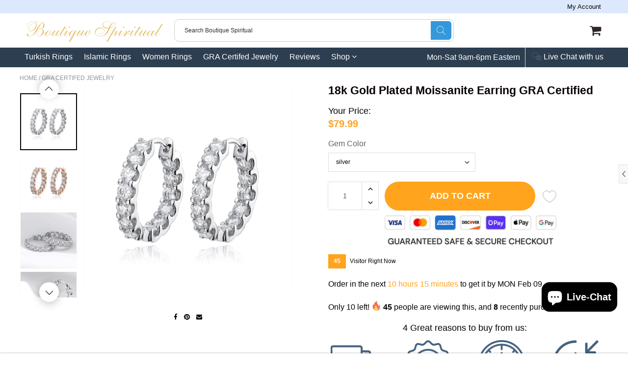

--- FILE ---
content_type: text/html; charset=utf-8
request_url: https://boutiquespiritual.com/de/products/smyoue-18k-plated-total-2-6ct-full-moissanite-hoop-earring-for-women-sparkling-wedding-party-earring-925-sterling-silver-jewelry?variant=44407331487976
body_size: 55847
content:

<!doctype html>
<!--[if IE 8]>
<html class="no-js lt-ie9" lang="en"> <![endif]-->
<!--[if IE 9 ]>
<html class="ie9 no-js"> <![endif]-->
<!--[if (gt IE 9)|!(IE)]><!-->
<html class="no-js"> <!--<![endif]-->
  <script type="text/javascript">
    (function(c,l,a,r,i,t,y){
        c[a]=c[a]||function(){(c[a].q=c[a].q||[]).push(arguments)};
        t=l.createElement(r);t.async=1;t.src="https://www.clarity.ms/tag/"+i;
        y=l.getElementsByTagName(r)[0];y.parentNode.insertBefore(t,y);
    })(window, document, "clarity", "script", "cvge3b7nu3");
</script>
  
  <head>
<!-- "snippets/booster-seo.liquid" was not rendered, the associated app was uninstalled -->
    <meta name="google-site-verification" content="MHWFY9Zwgy9AwwbYwGU03s8X8Rrj7SSIt1fK9mQcAZg" />
    
    <meta charset="utf-8">
    <meta name="robots" content="index, follow">
    <meta http-equiv="X-UA-Compatible" content="IE=edge,chrome=1">
    
      
        <link rel="shortcut icon" href="//boutiquespiritual.com/cdn/shop/files/Boutique_spiritual_-_Islamic_rings_-_logo.png?v=1713143978" type="image/png"/>
      
    
    
    <script src="//boutiquespiritual.com/cdn/s/javascripts/currencies.js" type="text/javascript"></script>
    
    
    <script>
  document.documentElement.className = document.documentElement.className.replace('no-js', 'js');

  window.store = {
    translations: {
      addToCart: "Add to Cart",
      productTimerDays: "Days",
      productTimerHours: "Hours",
      productTimerMinutes: "Minutes",
      productTimerSeconds: "Seconds",
      soldOut: "Sold Out",
      unavailable: "Sold Out",
      newsletterCoupon: "Thanks for signing up!",
      couponCode: "FT68LD435",
      couponCodeText: "Here is your Coupon Code:",
      couponCodeSave: "Save 10%",
      couponCodeCopyCode: "copy code",
      cartEmpty: "Your cart is currently empty.",
      cartShopNow: "Shop Now",
      cartSavingsHtml: "You're saving [savings]",
      reduceQuantity: "Reduce item quantity by one",
      quantity: "Quantity",
      increaseQuantity: "Increase item quantity by one",
      hourLowercase: "hour",
      hoursLowercase: "hours",
      minuteLowercase: "minute",
      minutesLowercase: "minutes",
      secondLowercase: "second",
      secondsLowercase: "seconds",
      cartCheckout: "Checkout",
      cartTotal: "Total",
      cartButton: "View My Cart",
      monthJan: "Jan",
      monthFeb: "Feb",
      monthMar: "Mar",
      monthApr: "Apr",
      monthMay: "May",
      monthJun: "Jun",
      monthJul: "Jul",
      monthAug: "Aug",
      monthSep: "Sep",
      monthOct: "Oct",
      monthNov: "Nov",
      monthDec: "Dec",
      seeResults: "See all results "
    },
    variables: {
      addToCart: "Add to cart",
      addedToCartText: "Add to Cart",
      addingToCartText: "Adding to cart ...",
      colorPrimary: "#ffa41c",
      currencyFormat: "money_format",
      defaultCurrency: "USD",
      enableFreeShippingOnStripBar: true,
      enableShippingThreshold: true,
      freeShippingCurrencyFormat: "no_decimals",
      freeShippingCartMessage: "You're Only XX Away From Unlocking Free Shipping",
      freeShippingMessage: "You Have Qualified for Free Shipping",
      internationalShipping: "60",
      nationalCountries: "USA",
      nationalShipping: "60",
      shopCurrency: "USD",
      shopMoneyFormat: "${{amount}}",
      shopMoneyWithCurrencyFormat: "${{amount}} USD",
      showMultipleCurrencies: false,
      showViewCartButtonAfterAddingToCart: true,
      supportedCurrencies: "USD JPY CAD GBP EUR INR",
      timerModel: "timer_model_1",
      timeZone: "-540",
      crossSellPopupHeading: "You're Only XX Away From Unlocking Free Shipping",
      termsTextWarning: "You must agree with the terms and conditions to Submit!",
      variantNotifyFormEnabled: true,
      pTagEmojiFlash: true,
      showHintsOnProductSlider: false,
      newsletterCoupon: "Thanks for signing up!",
      couponCode: "FT68LD435",
      closeZoomOnBack: true,
      atcCartStyle: "slide",
      productThumbsAsSlider: true,
      productThumbnails: "Left",
      enableFreeShippingOnProductPage: true,
      stickyBarText: "Black Friday Sale: Get 20% off orders over $100 with code \"BlackFriday20\" now!",
      stickyBarTextFreeShipping: "Sweet! You've Unlocked your discount.",
      
      checkoutIcon: "\/\/boutiquespiritual.com\/cdn\/shop\/t\/32\/assets\/secure-checkout.png?v=63088923702707610111690542428",
      
      checkoutButtonIcon: "\/\/boutiquespiritual.com\/cdn\/shop\/t\/32\/assets\/checkout-button-icon.png?v=122347149650938643911690542425",
      
      paypalButton: true,
      
      
      enableCartStripText: true,
      
      
      cartVendorEnable: true,
      
    }
  };
</script>

	
  <meta property="og:type" content="product">
  <meta property="og:title" content="18k Gold Plated Moissanite Earring GRA Certified">
  
    <meta property="og:image" content="http://boutiquespiritual.com/cdn/shop/files/S88f7db4e370a435ca77541ad99309d2cK_600x600.jpg?v=1711853537">
    <meta property="og:image:secure_url" content="https://boutiquespiritual.com/cdn/shop/files/S88f7db4e370a435ca77541ad99309d2cK_600x600.jpg?v=1711853537">
  
  <meta property="og:description" content=" Why choose moissanite stone?

1. Hardness is as high as 9.25, not easy to be scratched



2. Compared with diamonds,the price of Moissanite is very very affordable (less than ten tenths of diamonds)that can save more money for you



3. The fire of moissanite is more than 2.5 times that of South African diamonds



4. A variety of shapes can be selected,moissanite is the best substitute for diamonds



5. It is the best gift for Mother&#39;s Day, Valentine&#39;s Day, Christmas Day, birthday, graduation ceremony, anniversaries,etc.







GRA Certified
The GRA (Gemological Research Association) is a well-respected and recognized certification organization in the diamond and gemstone industry. Their certification ensures that the gemstones have been thoroughly examined and meet specific criteria for quality and authenticity. Our choice to use GRA certified moissanite in our 18k plated wedding bands is a reflection of our commitment to providing our customers with the highest quality and ethically-sourced gemstones. With GRA certification, our customers can feel confident in their purchase and trust that they are receiving a genuine and superior product.







Can Pass Diamond Tester
One of the most impressive qualities of moissanite is that it can pass a diamond test. This means that if you were to use a diamond tester on a piece of moissanite jewelry, it would give the same result as if you were testing a real diamond. This is because moissanite has a similar hardness and thermal conductivity to diamond, making it a great alternative for those who want the look of a diamond without the hefty price tag. Rest assured that when you purchase a GRA-certified moissanite ring, you&#39;re getting a high-quality and authentic piece of jewelry that rivals the brilliance and durability of a real diamond.
 
These Earrings are for any Occasion - it&#39;s perfect for any special occasion or even for everyday wear. Its versatile design and high-quality materials make it a timeless addition to any jewelry collection. Don&#39;t settle for ordinary when you can have extraordinary - treat yourself or a loved one to the 18k Plated Moissanite Wedding Band Ring today.
Extra-Ordinary Producion Process
The production process of the Boutiques 18k Plated 3.6CT All Moissanite EarRings involves several steps to ensure the highest quality and craftsmanship. It starts with Design for Scientific Innovation (DSI) to create a unique and innovative design. Next, skilled artisans use a combination of hand and computer-aided techniques to carve the wax model of the ring, ensuring that every detail is meticulously captured.
Once the wax model is complete, it is used to create a mold for the production process. This mold is used to make the final product using a process called plate making, where the metal is poured into the mold and then carefully polished to perfection.
During this process, the moissanite stones are also carefully selected and graded to ensure consistency in quality and brilliance. All moissanite stones used in the production of these rings are GRA certified, guaranteeing their authenticity and quality.
The final step is the application of the 18k gold plating, giving the ring its luxurious and elegant finish. The plating is carefully applied to ensure even coverage and long-lasting durability, ensuring that the ring remains a stunning and valuable piece of jewelry for years to come.




As a jewelry brand, we believe in offering our customers the best quality products that are both stunning and ethical. That&#39;s why our choice for moissanite is an easy one. Moissanite is a lab-grown gemstone that is visually similar to a diamond, but at a fraction of the cost. It&#39;s also an eco-friendly and sustainable alternative to mined diamonds, as it requires less energy and resources to produce. Moissanite is also a durable and long-lasting gemstone, ensuring that our customers can enjoy their jewelry for years to come.




 
Boutique Spiritual Turkish jewelry, which is like a treasure chest full of beautiful rings and jewellery made by hand of a expert artists. Directly at your doorsteps from Turkey, where people have been making Beautiful Turkish jewelry for a very long time. Boutique Spiritual makes special/limited edition/exclusive/calligraphy rings for Muslim men and for all the Turkish rings lovers, Calligraphy or Aqeeq/Aqiq rings are also called Islamic rings or Muslim rings for men. These rings are part of a tradition that has been around for a 1000s of years.

Our Turkish rings are very well-handmade and look incredible. They can be big and fancy or small and simple. No matter what, they always look very special. When you wear a Turkish ring, it&#39;s like wearing a piece of history and art on your finger!

People love Turkish jewelry because it is so pretty and tells stories from a long time ago. Each piece is like a small treasure that reminds us of the beautiful culture of Islam and Turkey. So, whenever you see our Turkish jewelry, especially Turkish rings or Ottoman jewelry, you&#39;ll know that they are very special and have a 1000s of history and tradition behind them.">
  <meta property="og:price:amount" content="79.99">
  <meta property="og:price:currency" content="USD">

<meta property="og:url" content="https://boutiquespiritual.com/de/products/smyoue-18k-plated-total-2-6ct-full-moissanite-hoop-earring-for-women-sparkling-wedding-party-earring-925-sterling-silver-jewelry">
<meta property="og:site_name" content="Boutique Spiritual">


  <meta name="twitter:card" content="summary">



  <meta name="twitter:title" content="18k Gold Plated Moissanite Earring GRA Certified">
  <meta name="twitter:description" content=" Why choose moissanite stone?

1. Hardness is as high as 9.25, not easy to be scratched



2. Compared with diamonds,the price of Moissanite is very very affordable (less than ten tenths of diamonds)t">
  <meta name="twitter:image" content="https://boutiquespiritual.com/cdn/shop/files/S88f7db4e370a435ca77541ad99309d2cK_600x600.jpg?v=1711853537">
  <meta name="twitter:image:width" content="600">
  <meta name="twitter:image:height" content="600">


	<link rel="canonical" href="https://boutiquespiritual.com/de/products/smyoue-18k-plated-total-2-6ct-full-moissanite-hoop-earring-for-women-sparkling-wedding-party-earring-925-sterling-silver-jewelry">
	<meta name="viewport" content="width=device-width, initial-scale=1.0, maximum-scale=1.0, user-scalable=no"/>
	<meta name="theme-color" content="#ffa41c">
	<meta name="author" content="Boutique Spiritual">
	<meta name="HandheldFriendly" content="True"/>
	<meta name="MobileOptimized" content="320"/>
    
      <link rel="preconnect" href="https://fonts.googleapis.com">
      <link rel="preconnect" href="https://fonts.gstatic.com" crossorigin>
      <link href="https://fonts.googleapis.com/css2?family=Robotto:wght@300;400;500;600;700&display=swap" rel="stylesheet">
    
	<style>:root {
    --app-height: 100vh;
    --add-to-cart-background-color: #ffa41c;
    --add-to-cart-border-color: rgba(0,0,0,0);
    --add-to-cart-font-size: 18px;
    --add-to-cart-font-style: 600;
    --add-to-cart-text-color: #ffffff;
    --add-to-cart-hover-background-color: #ffa41c;
    --add-to-cart-hover-font-color: #ffffff;
    --border-radius: 50px;
    --body-bg-color: #fff;
    --body-text-color: #000000;
    --benefit-bullet-color: #000;
    --border-color: #fff9f9;
    --color-primary: #ffa41c;
    --color-secondary: #256f9f;
    --color-borders: #dddcdc;
    --countdown-timer-font-size: 34px;
    --countdown-timer-font-style: 600;
    --countdown-timer-text-color: #000000;
    --default-font-size: 12px;
    --flash-sold-text-color: #f03c07;
    --flash-sold-font-size: 16px;
    --flash-sold-font-style: 600;
    --font-stack: Robotto, 'HelveticaNeue', 'Helvetica Neue', Helvetica, Arial, sans-serif;
    --information-alert-highlighted-color: #dd1e31;
    --multibuy-font-size: 16px;
    --multibuy-font-style: 600;
    --multibuy-text-color: #f03c07;
    --product-compared-price-font-size: 20px;
    --product-compared-price-font-style: 600;
    --product-compared-price-text-color: #ff0000;
    --product-you-save-font-size: 13px;
    --product-you-save-font-style: 400;
    --product-you-save-text-color: #000;
    --product-your-price-font-size: 18px;
    --product-your-price-font-style: 400;
    --product-your-price-text-color: #000;
    --product-tabs-font-size: 16px;
    --product-tab-background-color: #f8f8f8;
    --product-tab-border-color: #dddcdc;
    --product-tab-font-color: #606060;
    --product-tab-font-size: 15px;
    --product-tab-font-style: 600;
    --product-tab-selected-border-color: #3498db;
    --product-title-color: #080000;
    --product-title-font-size: 23px;
    --product-title-font-style: 600;
    --product-price-color: #ffa41c;
    --product-price-font-size: 20px;
    --product-price-font-style: 600;
    --progress-bar-text-color: #000000;
    --progress-bar-font-size: 16px;
    --progress-bar-font-style: 400;
    --progress-bar-background-color: #ece9e9;
    --progress-bar-fill-background-color: #ec3631;
    --progress-bar-fill-background-color-danger: #ee5f5b;
    --quantity-text-color: #000000;
    --quantity-text-font-size: 13px;
    --quantity-text-font-style: 400;
    --size-chart-link-color: #080808;
    --size-chart-link-font-size: 15px;
    --size-chart-link-font-style: 600;
    --wishlist-color: #cccccc;
    --wishlist-color-selected: #000000;
    --save-amount-bar-bg-color: rgba(52, 152, 219, 0.8);
    --save-amount-bar-color: #ffffff;
    --save-bar-font-size: 14px;
    --save-bar-font-style: 400;
    --collection-image-max-height: 250px;
    --collection-product-font-size: 18px;
    --collection-product-font-style: 400;
    --collection-product-font-color: #414141;
    --collection-product-price-font-size: 21px;
    --collection-product-price-font-style: 400;
    --collection-product-price-font-color: #000;
    --collection-product-compare-price-font-size: 16px;
    --collection-product-compare-price-font-style: 400;
    --collection-product-compare-price-font-color: #8b8b8b;
    --quickview-bg-color: #2c3e50;
    --quickview-border-color: #2c3e50;
    --quickview-font-color: #ffffff;
    --quickview-hover-bg-color: #2c3e50;
    --quickview-hover-font-color: #ffffff;
    --quickview-font-size: 16px;
    --quickview-font-style: 400;
    --quickview-disable-mobile: none;
    --continue-button-bg-color: #000000;
    --continue-button-font-color: #ffffff;
    --continue-button-bg-hover-color: #dddddd;
    --continue-button-font-hover-color: #ffffff;
    --top-reasons-heading-position: center;
    --section-heading-color: #000000;
    --sticky-button-bg-color: #ffa41c;
    --sticky-button-text-color: #ffffff;
    --sticky-buy-button-bg-color: #ffa41c;
    --sticky-buy-button-text-color: #ffffff;
    --cross-sell-popup-heading-font-size: 39px;
    --cross-sell-popup-heading-font-color: #000000;
    --cross-sell-popup-heading-bg-color: #fff;
    --cross-sell-popup-text-font-size: 20px;
    --cross-sell-popup-text-font-color: #000000;
    --cross-sell-popup-continue-shopping-color: #3498db;
    --cross-sell-popup-continue-shopping-font-color: #ffffff;
    --cross-sell-popup-view-cart-color: #256f9f;
    --cross-sell-popup-view-cart-font-color: #ffffff;
    --cross-sell-popup-checkout-color: #119cf5;
    --cross-sell-popup-checkout-font-color: #ffffff;
    --footer-bg-color: #2c3e50;
    --footer-border-color: #cccccc;
    --footer-border-font-color: #2b2b2b;
    --footer-font-color: #ffffff;
    --footer-font-size: 14px;
    --footer-font-weight: 300;
    --footer-title-font-color: #ffffff;
    --footer-title-font-size: 22px;
    --footer-title-font-style: 400;
    --footer-phone-font-color: #3498db;
    --footer-phone-font-size: 25px;
    --footer-phone-font-style: 700;
    --footer-phone-heading-font-size: 24px;
    --footer-phone-heading-font-style: 400;
    --footer-opt-button-bg-color: #3498db;
    --footer-opt-button-font-color: #ffffff;
    --footer-opt-checkbox-font-color: #ffffff;
    --footer-opt-checkbox-link-color: #000000;
    --footer-checkbox-font-size: 12px;
    --footer-checkbox-font-style: 400;
    --footer-menu-font-size: 14px;
    --footer-menu-font-style: 400;
    --footer-menu-font-color: #ffffff;
    --footer-social-link-color: #bbbbbb;
    --footer-copyright-bg-color: #2d3e4f;
    --footer-copyright-font-color: #ffffff;
    --footer-cart-icon-color: #000000;
    --footer-cart-icon-bg-color: #ffffff;
    --header-bg-color: #ffffff;
    --header-menu-border-color: #000000;
    --header-menu-bg-color: #2c3e50;
    --header-menu-font-color: #ffffff;
    --header-menu-link-font-size: 16px;
    --header-menu-link-font-style: 400;
    --header-search-bg-color: #ffffff;
    --header-search-font-size: 12px;
    --header-search-text-color: #2e2626;
    --header-search-border-color: #cccccc;
    --header-search-button-color: #3498db;
    --header-search-icon-color: #ffffff;
    --header-question-line-font-color: #1e1e1e;
    --header-phone-prompt-font-size: 18px;
    --header-phone-prompt-font-style: 300;
    --header-phone-font-color: #3498db;
    --header-phone-font-size: 18px;
    --header-phone-font-style: 400;
    --header-opening-hours-font-color: #000000;
    --header-opening-hours-font-size: 14px;
    --header-opening-hours-font-style: 300;
    --header-strip-bg-color: #dce9fc;
    --header-strip-text-color: #000000;
    --header-strip-link-color: #000000;
    --header-strip-hover-link-color: #3498db;
    --header-strip-bottom-border-width: 1px;
    --header-strip-border-color: rgba(0,0,0,0);
    --header-strip-text-color-desk: #000000;
    --header-strip-text-color-mobile: #000;
    --header-strip-text-other-colors: #ffffff;
    --header-strip-font-size: 13px;
    --header-strip-font-style: 300;
    --header-mobile-top-bar-font-color: #ffffff;
    --header-mobile-top-bar-bg-color: #2d3e4f;
    --header-mobile-top-bar-bottom-border-color: #3b3b3b;
    --header-mobile-header-bg-color: #ffffff;
    --header-mobile-search-icon-color: #ffffff;
    --header-sticky-bg-color: #ac3ce7;
    --header-sticky-text-color: #ffffff;
    --header-sticky-font-size: 18px;
    --header-sticky-font-style: 600;
    --header-megamenu-bg-color: #ffffff;
    --header-megamenu-title-font-color: #000000;
    --header-megamenu-title-font-size: 16px;
    --header-megamenu-title-font-style: 600;
    --header-megamenu-link-color: #646363;
    --header-megamenu-link-hover-color: #119cf5;
    --header-megamenu-link-font-size: 16px;
    --header-megamenu-link-font-style: 300;
    --header-megamenu-custom-link-color: #000000;
    --header-megamenu-custom-link-hover-color: #119cf5;
    --header-megamenu-custom-link-font-size: 16px;
    --header-megamenu-custom-link-font-style: 300;
    --header-megamenu-line-spacing: 4;
    --header-megamenu-line-height: 27px;
    --header-megamenu-margin: 0 0 25px 0;
    --header-megamenu-link-line-height: 40px;
    --header-left-bar: 25px;
    --header-media-object-width: 40px;
    --header-custom-links-margin-right: 15px;
    --deal-of-the-day-progressbar-color: #f53333;
    --deal-of-the-day-progressbar-full-color: #d2d2d2;
    --deal-of-the-day-progressbar-timer-color: #000000;
    --cart-icon-color: #2e2626;
    --cart-count-bg-color: #3498db;
    --cart-mobile-count-bg-color: #000000;
    --cart-count-text-color: #ffffff;
    --cart-drawer-border-colors: #cccccc;
    --menu-search-color: #000000;
    --top-coupon-bar-bg-color: #3d3d3d;
    --top-coupon-bar-text-color: #ffffff;
    --top-coupon-bar-code-color: #f45a2b;
    --quantity-selector-bg: #f9f9f9;
    --quantity-selector-text: #888888;
    --quantity-selector-hover-bg: #f1f1f1;
    --quantity_selector_hover_text: #000000;
    --colection-sale-badge-text-color: #ffffff;
    --checkout-button-color: #ffa41c;
    --checkout-button-color-text: #ffffff;
    --checkout-button-color-hover: #ffa41c;
    --checkout-button-color-text-hover: #ffffff;
    --email-svg: url("//boutiquespiritual.com/cdn/shop/t/32/assets/email.svg?v=125786983240948280331690542425");
    --top-arrow-png: url(//boutiquespiritual.com/cdn/shop/t/32/assets/top_arrow.png?v=6076758194029131541690542429);
    --ajax-load-gif: url("//boutiquespiritual.com/cdn/shop/t/32/assets/ajax-load.gif?v=62939699503414190391690542425");
    --icon-check-green-svg: url(//boutiquespiritual.com/cdn/shop/t/32/assets/icon-check-green.svg?v=182154122887888405081690542427);
    --down-arrow-png: url('//boutiquespiritual.com/cdn/shop/t/32/assets/down-arrow.png?v=79123458644729307121690542425');
    --notifications-cookie-text-color: #ffffff;
    --notifications-cookie-bg-color: #119cf5;
    --notifications-cookie-buttons-text-color: #ffffff;
    --collection-product-font-mobile: 14px;
    --collection-product-font-style-mobile: 400;
    --collection-product-price-font-mobile: 14px;
    --collection-product-price-font-style-mobile: 700;
    --collection-product-price-compare-font-mobile: 11px;
    --collection-product-price-compare-font-style-mobile: 400;
    --badge-add-to-cart-font-size: 16px;
    --badge-add-to-cart-font-style: 400;
    --badge-add-to-cart-font-color: #ffffff;
    --badge-add-to-cart-border: #2c3e50;
    --use-two-and-half-layout: 20%;
    --cart-title-bg-color: #f8f8f8;
    --cart-title-font-color: #2e2e2e;
    --cart-timer-font-color: #f03c07;
    --collection-product-title-lines: 3.66;
    --mobile-products-per-row: 50%;
  }
</style>
    <style>
      .modal-new {
        visibility: hidden;
        opacity: 0;
      }
    </style>
    <link rel="stylesheet" type="text/css" media="all" href="//boutiquespiritual.com/cdn/shop/t/32/assets/main.build.min.css?v=14382258101966516991690542427"><script>window.performance && window.performance.mark && window.performance.mark('shopify.content_for_header.start');</script><meta name="facebook-domain-verification" content="20eq9kj29hdabupzlohw7996nqucyy">
<meta id="shopify-digital-wallet" name="shopify-digital-wallet" content="/58704461975/digital_wallets/dialog">
<meta name="shopify-checkout-api-token" content="c3e7dbeb8748397cb80e6e0d9cb09979">
<meta id="in-context-paypal-metadata" data-shop-id="58704461975" data-venmo-supported="false" data-environment="production" data-locale="de_DE" data-paypal-v4="true" data-currency="USD">
<link rel="alternate" hreflang="x-default" href="https://boutiquespiritual.com/products/smyoue-18k-plated-total-2-6ct-full-moissanite-hoop-earring-for-women-sparkling-wedding-party-earring-925-sterling-silver-jewelry">
<link rel="alternate" hreflang="en" href="https://boutiquespiritual.com/products/smyoue-18k-plated-total-2-6ct-full-moissanite-hoop-earring-for-women-sparkling-wedding-party-earring-925-sterling-silver-jewelry">
<link rel="alternate" hreflang="de" href="https://boutiquespiritual.com/de/products/smyoue-18k-plated-total-2-6ct-full-moissanite-hoop-earring-for-women-sparkling-wedding-party-earring-925-sterling-silver-jewelry">
<link rel="alternate" hreflang="fr" href="https://boutiquespiritual.com/fr/products/smyoue-18k-plated-total-2-6ct-full-moissanite-hoop-earring-for-women-sparkling-wedding-party-earring-925-sterling-silver-jewelry">
<link rel="alternate" type="application/json+oembed" href="https://boutiquespiritual.com/de/products/smyoue-18k-plated-total-2-6ct-full-moissanite-hoop-earring-for-women-sparkling-wedding-party-earring-925-sterling-silver-jewelry.oembed">
<script async="async" src="/checkouts/internal/preloads.js?locale=de-US"></script>
<link rel="preconnect" href="https://shop.app" crossorigin="anonymous">
<script async="async" src="https://shop.app/checkouts/internal/preloads.js?locale=de-US&shop_id=58704461975" crossorigin="anonymous"></script>
<script id="apple-pay-shop-capabilities" type="application/json">{"shopId":58704461975,"countryCode":"CA","currencyCode":"USD","merchantCapabilities":["supports3DS"],"merchantId":"gid:\/\/shopify\/Shop\/58704461975","merchantName":"Boutique Spiritual","requiredBillingContactFields":["postalAddress","email","phone"],"requiredShippingContactFields":["postalAddress","email","phone"],"shippingType":"shipping","supportedNetworks":["visa","masterCard","amex","discover","jcb"],"total":{"type":"pending","label":"Boutique Spiritual","amount":"1.00"},"shopifyPaymentsEnabled":true,"supportsSubscriptions":true}</script>
<script id="shopify-features" type="application/json">{"accessToken":"c3e7dbeb8748397cb80e6e0d9cb09979","betas":["rich-media-storefront-analytics"],"domain":"boutiquespiritual.com","predictiveSearch":true,"shopId":58704461975,"locale":"de"}</script>
<script>var Shopify = Shopify || {};
Shopify.shop = "metaphysicalonlineshop.myshopify.com";
Shopify.locale = "de";
Shopify.currency = {"active":"USD","rate":"1.0"};
Shopify.country = "US";
Shopify.theme = {"name":"Shoptimized-shopify-theme","id":136686436584,"schema_name":null,"schema_version":null,"theme_store_id":null,"role":"main"};
Shopify.theme.handle = "null";
Shopify.theme.style = {"id":null,"handle":null};
Shopify.cdnHost = "boutiquespiritual.com/cdn";
Shopify.routes = Shopify.routes || {};
Shopify.routes.root = "/de/";</script>
<script type="module">!function(o){(o.Shopify=o.Shopify||{}).modules=!0}(window);</script>
<script>!function(o){function n(){var o=[];function n(){o.push(Array.prototype.slice.apply(arguments))}return n.q=o,n}var t=o.Shopify=o.Shopify||{};t.loadFeatures=n(),t.autoloadFeatures=n()}(window);</script>
<script>
  window.ShopifyPay = window.ShopifyPay || {};
  window.ShopifyPay.apiHost = "shop.app\/pay";
  window.ShopifyPay.redirectState = null;
</script>
<script id="shop-js-analytics" type="application/json">{"pageType":"product"}</script>
<script defer="defer" async type="module" src="//boutiquespiritual.com/cdn/shopifycloud/shop-js/modules/v2/client.init-shop-cart-sync_BH0MO3MH.de.esm.js"></script>
<script defer="defer" async type="module" src="//boutiquespiritual.com/cdn/shopifycloud/shop-js/modules/v2/chunk.common_BErAfWaM.esm.js"></script>
<script defer="defer" async type="module" src="//boutiquespiritual.com/cdn/shopifycloud/shop-js/modules/v2/chunk.modal_DqzNaksh.esm.js"></script>
<script type="module">
  await import("//boutiquespiritual.com/cdn/shopifycloud/shop-js/modules/v2/client.init-shop-cart-sync_BH0MO3MH.de.esm.js");
await import("//boutiquespiritual.com/cdn/shopifycloud/shop-js/modules/v2/chunk.common_BErAfWaM.esm.js");
await import("//boutiquespiritual.com/cdn/shopifycloud/shop-js/modules/v2/chunk.modal_DqzNaksh.esm.js");

  window.Shopify.SignInWithShop?.initShopCartSync?.({"fedCMEnabled":true,"windoidEnabled":true});

</script>
<script>
  window.Shopify = window.Shopify || {};
  if (!window.Shopify.featureAssets) window.Shopify.featureAssets = {};
  window.Shopify.featureAssets['shop-js'] = {"shop-cart-sync":["modules/v2/client.shop-cart-sync__0cGp0nR.de.esm.js","modules/v2/chunk.common_BErAfWaM.esm.js","modules/v2/chunk.modal_DqzNaksh.esm.js"],"init-fed-cm":["modules/v2/client.init-fed-cm_CM6VDTst.de.esm.js","modules/v2/chunk.common_BErAfWaM.esm.js","modules/v2/chunk.modal_DqzNaksh.esm.js"],"init-shop-email-lookup-coordinator":["modules/v2/client.init-shop-email-lookup-coordinator_CBMbWck_.de.esm.js","modules/v2/chunk.common_BErAfWaM.esm.js","modules/v2/chunk.modal_DqzNaksh.esm.js"],"init-windoid":["modules/v2/client.init-windoid_BLu1c52k.de.esm.js","modules/v2/chunk.common_BErAfWaM.esm.js","modules/v2/chunk.modal_DqzNaksh.esm.js"],"shop-button":["modules/v2/client.shop-button_CA8sgLdC.de.esm.js","modules/v2/chunk.common_BErAfWaM.esm.js","modules/v2/chunk.modal_DqzNaksh.esm.js"],"shop-cash-offers":["modules/v2/client.shop-cash-offers_CtGlpQVP.de.esm.js","modules/v2/chunk.common_BErAfWaM.esm.js","modules/v2/chunk.modal_DqzNaksh.esm.js"],"shop-toast-manager":["modules/v2/client.shop-toast-manager_uf2EYvu_.de.esm.js","modules/v2/chunk.common_BErAfWaM.esm.js","modules/v2/chunk.modal_DqzNaksh.esm.js"],"init-shop-cart-sync":["modules/v2/client.init-shop-cart-sync_BH0MO3MH.de.esm.js","modules/v2/chunk.common_BErAfWaM.esm.js","modules/v2/chunk.modal_DqzNaksh.esm.js"],"init-customer-accounts-sign-up":["modules/v2/client.init-customer-accounts-sign-up_GYoAbbBa.de.esm.js","modules/v2/client.shop-login-button_BwiwRr-G.de.esm.js","modules/v2/chunk.common_BErAfWaM.esm.js","modules/v2/chunk.modal_DqzNaksh.esm.js"],"pay-button":["modules/v2/client.pay-button_Fn8OU5F0.de.esm.js","modules/v2/chunk.common_BErAfWaM.esm.js","modules/v2/chunk.modal_DqzNaksh.esm.js"],"init-customer-accounts":["modules/v2/client.init-customer-accounts_hH0NE_bx.de.esm.js","modules/v2/client.shop-login-button_BwiwRr-G.de.esm.js","modules/v2/chunk.common_BErAfWaM.esm.js","modules/v2/chunk.modal_DqzNaksh.esm.js"],"avatar":["modules/v2/client.avatar_BTnouDA3.de.esm.js"],"init-shop-for-new-customer-accounts":["modules/v2/client.init-shop-for-new-customer-accounts_iGaU0q4U.de.esm.js","modules/v2/client.shop-login-button_BwiwRr-G.de.esm.js","modules/v2/chunk.common_BErAfWaM.esm.js","modules/v2/chunk.modal_DqzNaksh.esm.js"],"shop-follow-button":["modules/v2/client.shop-follow-button_DfZt4rU7.de.esm.js","modules/v2/chunk.common_BErAfWaM.esm.js","modules/v2/chunk.modal_DqzNaksh.esm.js"],"checkout-modal":["modules/v2/client.checkout-modal_BkbVv7me.de.esm.js","modules/v2/chunk.common_BErAfWaM.esm.js","modules/v2/chunk.modal_DqzNaksh.esm.js"],"shop-login-button":["modules/v2/client.shop-login-button_BwiwRr-G.de.esm.js","modules/v2/chunk.common_BErAfWaM.esm.js","modules/v2/chunk.modal_DqzNaksh.esm.js"],"lead-capture":["modules/v2/client.lead-capture_uTCHmOe0.de.esm.js","modules/v2/chunk.common_BErAfWaM.esm.js","modules/v2/chunk.modal_DqzNaksh.esm.js"],"shop-login":["modules/v2/client.shop-login_DZ2U4X68.de.esm.js","modules/v2/chunk.common_BErAfWaM.esm.js","modules/v2/chunk.modal_DqzNaksh.esm.js"],"payment-terms":["modules/v2/client.payment-terms_ARjsA2tN.de.esm.js","modules/v2/chunk.common_BErAfWaM.esm.js","modules/v2/chunk.modal_DqzNaksh.esm.js"]};
</script>
<script>(function() {
  var isLoaded = false;
  function asyncLoad() {
    if (isLoaded) return;
    isLoaded = true;
    var urls = ["\/\/cdn.shopify.com\/proxy\/49f05dacc918f2022d9ce38515dc9fd4e40b84ae8f951f80ca2fbb337849953a\/forms-akamai.smsbump.com\/530883\/form_118402.js?ver=1715804657\u0026shop=metaphysicalonlineshop.myshopify.com\u0026sp-cache-control=cHVibGljLCBtYXgtYWdlPTkwMA"];
    for (var i = 0; i < urls.length; i++) {
      var s = document.createElement('script');
      s.type = 'text/javascript';
      s.async = true;
      s.src = urls[i];
      var x = document.getElementsByTagName('script')[0];
      x.parentNode.insertBefore(s, x);
    }
  };
  if(window.attachEvent) {
    window.attachEvent('onload', asyncLoad);
  } else {
    window.addEventListener('load', asyncLoad, false);
  }
})();</script>
<script id="__st">var __st={"a":58704461975,"offset":-28800,"reqid":"dedad235-3a7f-405a-b8e3-a8d45345a159-1770151439","pageurl":"boutiquespiritual.com\/de\/products\/smyoue-18k-plated-total-2-6ct-full-moissanite-hoop-earring-for-women-sparkling-wedding-party-earring-925-sterling-silver-jewelry?variant=44407331487976","u":"48ba7ec40d4f","p":"product","rtyp":"product","rid":8182039281896};</script>
<script>window.ShopifyPaypalV4VisibilityTracking = true;</script>
<script id="captcha-bootstrap">!function(){'use strict';const t='contact',e='account',n='new_comment',o=[[t,t],['blogs',n],['comments',n],[t,'customer']],c=[[e,'customer_login'],[e,'guest_login'],[e,'recover_customer_password'],[e,'create_customer']],r=t=>t.map((([t,e])=>`form[action*='/${t}']:not([data-nocaptcha='true']) input[name='form_type'][value='${e}']`)).join(','),a=t=>()=>t?[...document.querySelectorAll(t)].map((t=>t.form)):[];function s(){const t=[...o],e=r(t);return a(e)}const i='password',u='form_key',d=['recaptcha-v3-token','g-recaptcha-response','h-captcha-response',i],f=()=>{try{return window.sessionStorage}catch{return}},m='__shopify_v',_=t=>t.elements[u];function p(t,e,n=!1){try{const o=window.sessionStorage,c=JSON.parse(o.getItem(e)),{data:r}=function(t){const{data:e,action:n}=t;return t[m]||n?{data:e,action:n}:{data:t,action:n}}(c);for(const[e,n]of Object.entries(r))t.elements[e]&&(t.elements[e].value=n);n&&o.removeItem(e)}catch(o){console.error('form repopulation failed',{error:o})}}const l='form_type',E='cptcha';function T(t){t.dataset[E]=!0}const w=window,h=w.document,L='Shopify',v='ce_forms',y='captcha';let A=!1;((t,e)=>{const n=(g='f06e6c50-85a8-45c8-87d0-21a2b65856fe',I='https://cdn.shopify.com/shopifycloud/storefront-forms-hcaptcha/ce_storefront_forms_captcha_hcaptcha.v1.5.2.iife.js',D={infoText:'Durch hCaptcha geschützt',privacyText:'Datenschutz',termsText:'Allgemeine Geschäftsbedingungen'},(t,e,n)=>{const o=w[L][v],c=o.bindForm;if(c)return c(t,g,e,D).then(n);var r;o.q.push([[t,g,e,D],n]),r=I,A||(h.body.append(Object.assign(h.createElement('script'),{id:'captcha-provider',async:!0,src:r})),A=!0)});var g,I,D;w[L]=w[L]||{},w[L][v]=w[L][v]||{},w[L][v].q=[],w[L][y]=w[L][y]||{},w[L][y].protect=function(t,e){n(t,void 0,e),T(t)},Object.freeze(w[L][y]),function(t,e,n,w,h,L){const[v,y,A,g]=function(t,e,n){const i=e?o:[],u=t?c:[],d=[...i,...u],f=r(d),m=r(i),_=r(d.filter((([t,e])=>n.includes(e))));return[a(f),a(m),a(_),s()]}(w,h,L),I=t=>{const e=t.target;return e instanceof HTMLFormElement?e:e&&e.form},D=t=>v().includes(t);t.addEventListener('submit',(t=>{const e=I(t);if(!e)return;const n=D(e)&&!e.dataset.hcaptchaBound&&!e.dataset.recaptchaBound,o=_(e),c=g().includes(e)&&(!o||!o.value);(n||c)&&t.preventDefault(),c&&!n&&(function(t){try{if(!f())return;!function(t){const e=f();if(!e)return;const n=_(t);if(!n)return;const o=n.value;o&&e.removeItem(o)}(t);const e=Array.from(Array(32),(()=>Math.random().toString(36)[2])).join('');!function(t,e){_(t)||t.append(Object.assign(document.createElement('input'),{type:'hidden',name:u})),t.elements[u].value=e}(t,e),function(t,e){const n=f();if(!n)return;const o=[...t.querySelectorAll(`input[type='${i}']`)].map((({name:t})=>t)),c=[...d,...o],r={};for(const[a,s]of new FormData(t).entries())c.includes(a)||(r[a]=s);n.setItem(e,JSON.stringify({[m]:1,action:t.action,data:r}))}(t,e)}catch(e){console.error('failed to persist form',e)}}(e),e.submit())}));const S=(t,e)=>{t&&!t.dataset[E]&&(n(t,e.some((e=>e===t))),T(t))};for(const o of['focusin','change'])t.addEventListener(o,(t=>{const e=I(t);D(e)&&S(e,y())}));const B=e.get('form_key'),M=e.get(l),P=B&&M;t.addEventListener('DOMContentLoaded',(()=>{const t=y();if(P)for(const e of t)e.elements[l].value===M&&p(e,B);[...new Set([...A(),...v().filter((t=>'true'===t.dataset.shopifyCaptcha))])].forEach((e=>S(e,t)))}))}(h,new URLSearchParams(w.location.search),n,t,e,['guest_login'])})(!0,!0)}();</script>
<script integrity="sha256-4kQ18oKyAcykRKYeNunJcIwy7WH5gtpwJnB7kiuLZ1E=" data-source-attribution="shopify.loadfeatures" defer="defer" src="//boutiquespiritual.com/cdn/shopifycloud/storefront/assets/storefront/load_feature-a0a9edcb.js" crossorigin="anonymous"></script>
<script crossorigin="anonymous" defer="defer" src="//boutiquespiritual.com/cdn/shopifycloud/storefront/assets/shopify_pay/storefront-65b4c6d7.js?v=20250812"></script>
<script data-source-attribution="shopify.dynamic_checkout.dynamic.init">var Shopify=Shopify||{};Shopify.PaymentButton=Shopify.PaymentButton||{isStorefrontPortableWallets:!0,init:function(){window.Shopify.PaymentButton.init=function(){};var t=document.createElement("script");t.src="https://boutiquespiritual.com/cdn/shopifycloud/portable-wallets/latest/portable-wallets.de.js",t.type="module",document.head.appendChild(t)}};
</script>
<script data-source-attribution="shopify.dynamic_checkout.buyer_consent">
  function portableWalletsHideBuyerConsent(e){var t=document.getElementById("shopify-buyer-consent"),n=document.getElementById("shopify-subscription-policy-button");t&&n&&(t.classList.add("hidden"),t.setAttribute("aria-hidden","true"),n.removeEventListener("click",e))}function portableWalletsShowBuyerConsent(e){var t=document.getElementById("shopify-buyer-consent"),n=document.getElementById("shopify-subscription-policy-button");t&&n&&(t.classList.remove("hidden"),t.removeAttribute("aria-hidden"),n.addEventListener("click",e))}window.Shopify?.PaymentButton&&(window.Shopify.PaymentButton.hideBuyerConsent=portableWalletsHideBuyerConsent,window.Shopify.PaymentButton.showBuyerConsent=portableWalletsShowBuyerConsent);
</script>
<script>
  function portableWalletsCleanup(e){e&&e.src&&console.error("Failed to load portable wallets script "+e.src);var t=document.querySelectorAll("shopify-accelerated-checkout .shopify-payment-button__skeleton, shopify-accelerated-checkout-cart .wallet-cart-button__skeleton"),e=document.getElementById("shopify-buyer-consent");for(let e=0;e<t.length;e++)t[e].remove();e&&e.remove()}function portableWalletsNotLoadedAsModule(e){e instanceof ErrorEvent&&"string"==typeof e.message&&e.message.includes("import.meta")&&"string"==typeof e.filename&&e.filename.includes("portable-wallets")&&(window.removeEventListener("error",portableWalletsNotLoadedAsModule),window.Shopify.PaymentButton.failedToLoad=e,"loading"===document.readyState?document.addEventListener("DOMContentLoaded",window.Shopify.PaymentButton.init):window.Shopify.PaymentButton.init())}window.addEventListener("error",portableWalletsNotLoadedAsModule);
</script>

<script type="module" src="https://boutiquespiritual.com/cdn/shopifycloud/portable-wallets/latest/portable-wallets.de.js" onError="portableWalletsCleanup(this)" crossorigin="anonymous"></script>
<script nomodule>
  document.addEventListener("DOMContentLoaded", portableWalletsCleanup);
</script>

<link id="shopify-accelerated-checkout-styles" rel="stylesheet" media="screen" href="https://boutiquespiritual.com/cdn/shopifycloud/portable-wallets/latest/accelerated-checkout-backwards-compat.css" crossorigin="anonymous">
<style id="shopify-accelerated-checkout-cart">
        #shopify-buyer-consent {
  margin-top: 1em;
  display: inline-block;
  width: 100%;
}

#shopify-buyer-consent.hidden {
  display: none;
}

#shopify-subscription-policy-button {
  background: none;
  border: none;
  padding: 0;
  text-decoration: underline;
  font-size: inherit;
  cursor: pointer;
}

#shopify-subscription-policy-button::before {
  box-shadow: none;
}

      </style>

<script>window.performance && window.performance.mark && window.performance.mark('shopify.content_for_header.end');</script>


<!--[if lt IE 9]>
<script src="//boutiquespiritual.com/cdn/shop/t/32/assets/html5shiv.min.js?v=82288979872422875571690542427" type="text/javascript"></script>
<script src="//boutiquespiritual.com/cdn/shop/t/32/assets/respond.min.js?v=52248677837542619231690542428" type="text/javascript"></script>
<link href="//boutiquespiritual.com/cdn/shop/t/32/assets/respond-proxy.html" id="respond-proxy" rel="respond-proxy" />
<link href="//boutiquespiritual.com/search?q=a6cf9d03717e0b37df36b27e630c742d" id="respond-redirect" rel="respond-redirect" />
<script src="//boutiquespiritual.com/search?q=a6cf9d03717e0b37df36b27e630c742d" type="text/javascript"></script>
<![endif]-->


      <script src="//boutiquespiritual.com/cdn/shopifycloud/storefront/assets/themes_support/shopify_common-5f594365.js" type="text/javascript"></script>
    
    

    
    
    <script>
      var isshoptimized = 1;
      window.slate = window.slate || {};
      if ((typeof window) === 'undefined') {
        window = {};
      }
      window.money_format = "\u003cspan class=money\u003e${{amount}}\u003c\/span\u003e";
      window.money_default = "USD";
      window.template = "product";
      window.product_key = 'a0954581-2597-44c1-bea9-15f1870bd7f1';
      window.domain = "metaphysicalonlineshop.myshopify.com";
      
      window.shop = {
        permanent_domain: "metaphysicalonlineshop.myshopify.com"
      };
      window.strings = {
        product: {
          price_save_two: 'SAVE {value}%'
        }
      };
    </script>
    

        <script>
            window.StatsApp = {
                url: "https:\/\/",
                pusher: null,
                data: {
                    shop: "metaphysicalonlineshop.myshopify.com",
                    domain: "boutiquespiritual.com",
                    iid: null
                },
                visitors: {
                    settings: {
                        session_duration: 0,
                        statistics_type: null
                    },
                    data: {
                        page_handle: '0'
                    }
                },
                orders: {
                    settings: {
                        statistics_type: "all"
                    },
                    data: {
                        
                        period: 744
                    }
                },
                addedtocart: {
                    settings: {
                        statistics_type: "all"
                    },
                    data: {
                        
                        period: 24
                    }
                },
                percent: {
                    data: {
                        product_id: 8182039281896
                    }
                }
            };
        </script>
    
    <script>
      window.product_values = {
        handle: "smyoue-18k-plated-total-2-6ct-full-moissanite-hoop-earring-for-women-sparkling-wedding-party-earring-925-sterling-silver-jewelry",
        id: 8182039281896
      };
    </script>
    <script src="//boutiquespiritual.com/cdn/shop/t/32/assets/vendor.build.min.js?v=65446005303212040611690542429" defer></script>
    <script src="//boutiquespiritual.com/cdn/shop/t/32/assets/main.build.min.js?v=26397091855202058521690542427" defer></script>
    
    <script>
      function addClass() {
        var body = document.body;
		    body.classList.add("visible");
      }
    </script>
<script type="text/javascript">
  window.Rivo = window.Rivo || {};
  window.Rivo.common = window.Rivo.common || {};
  window.Rivo.common.shop = {
    permanent_domain: 'metaphysicalonlineshop.myshopify.com',
    currency: "USD",
    money_format: "\u003cspan class=money\u003e${{amount}}\u003c\/span\u003e",
    id: 58704461975
  };
  

  window.Rivo.common.template = 'product';
  window.Rivo.common.cart = {};
  window.Rivo.common.vapid_public_key = "BO5RJ2FA8w6MW2Qt1_MKSFtoVpVjUMLYkHb2arb7zZxEaYGTMuLvmZGabSHj8q0EwlzLWBAcAU_0z-z9Xps8kF8=";
  window.Rivo.global_config = {"asset_urls":{"loy":{"init_js":"https:\/\/cdn.shopify.com\/s\/files\/1\/0194\/1736\/6592\/t\/1\/assets\/ba_loy_init.js?v=1690241180","widget_js":"https:\/\/cdn.shopify.com\/s\/files\/1\/0194\/1736\/6592\/t\/1\/assets\/ba_loy_widget.js?v=1690522290","widget_css":"https:\/\/cdn.shopify.com\/s\/files\/1\/0194\/1736\/6592\/t\/1\/assets\/ba_loy_widget.css?v=1687981171","page_init_js":"https:\/\/cdn.shopify.com\/s\/files\/1\/0194\/1736\/6592\/t\/1\/assets\/ba_loy_page_init.js?v=1690241183","page_widget_js":"https:\/\/cdn.shopify.com\/s\/files\/1\/0194\/1736\/6592\/t\/1\/assets\/ba_loy_page_widget.js?v=1690522292","page_widget_css":"https:\/\/cdn.shopify.com\/s\/files\/1\/0194\/1736\/6592\/t\/1\/assets\/ba_loy_page.css?v=1689377962","page_preview_js":"\/assets\/msg\/loy_page_preview.js"},"rev":{"init_js":"https:\/\/cdn.shopify.com\/s\/files\/1\/0194\/1736\/6592\/t\/1\/assets\/ba_rev_init.js?v=1689014017","widget_js":"https:\/\/cdn.shopify.com\/s\/files\/1\/0194\/1736\/6592\/t\/1\/assets\/ba_rev_widget.js?v=1679054861","modal_js":"https:\/\/cdn.shopify.com\/s\/files\/1\/0194\/1736\/6592\/t\/1\/assets\/ba_rev_modal.js?v=1689085731","widget_css":"https:\/\/cdn.shopify.com\/s\/files\/1\/0194\/1736\/6592\/t\/1\/assets\/ba_rev_widget.css?v=1680320455","modal_css":"https:\/\/cdn.shopify.com\/s\/files\/1\/0194\/1736\/6592\/t\/1\/assets\/ba_rev_modal.css?v=1680295707"},"pu":{"init_js":"https:\/\/cdn.shopify.com\/s\/files\/1\/0194\/1736\/6592\/t\/1\/assets\/ba_pu_init.js?v=1635877170"},"widgets":{"init_js":"https:\/\/cdn.shopify.com\/s\/files\/1\/0194\/1736\/6592\/t\/1\/assets\/ba_widget_init.js?v=1679987682","modal_js":"https:\/\/cdn.shopify.com\/s\/files\/1\/0194\/1736\/6592\/t\/1\/assets\/ba_widget_modal.js?v=1679987684","modal_css":"https:\/\/cdn.shopify.com\/s\/files\/1\/0194\/1736\/6592\/t\/1\/assets\/ba_widget_modal.css?v=1654723622"},"forms":{"init_js":"https:\/\/cdn.shopify.com\/s\/files\/1\/0194\/1736\/6592\/t\/1\/assets\/ba_forms_init.js?v=1690241187","widget_js":"https:\/\/cdn.shopify.com\/s\/files\/1\/0194\/1736\/6592\/t\/1\/assets\/ba_forms_widget.js?v=1690241188","forms_css":"https:\/\/cdn.shopify.com\/s\/files\/1\/0194\/1736\/6592\/t\/1\/assets\/ba_forms.css?v=1654711758"},"global":{"helper_js":"https:\/\/cdn.shopify.com\/s\/files\/1\/0194\/1736\/6592\/t\/1\/assets\/ba_tracking.js?v=1680229884"}},"proxy_paths":{"pu":"\/apps\/ba_fb_app","app_metrics":"\/apps\/ba_fb_app\/app_metrics","push_subscription":"\/apps\/ba_fb_app\/push"},"aat":["pu"],"pv":false,"sts":false,"bam":false,"base_money_format":"\u003cspan class=money\u003e${{amount}}\u003c\/span\u003e"};

  
    if (window.Rivo.common.template == 'product'){
      window.Rivo.common.product = {
        id: 8182039281896, price: 7999, handle: "smyoue-18k-plated-total-2-6ct-full-moissanite-hoop-earring-for-women-sparkling-wedding-party-earring-925-sterling-silver-jewelry", tags: ["gra"],
        available: true, title: "18k Gold Plated Moissanite Earring GRA Certified", variants: [{"id":44407331487976,"title":"silver","option1":"silver","option2":null,"option3":null,"sku":"3256804512566301-silver","requires_shipping":true,"taxable":true,"featured_image":{"id":40533538439400,"product_id":8182039281896,"position":3,"created_at":"2023-04-02T05:27:01-07:00","updated_at":"2023-04-02T05:27:01-07:00","alt":"18k Gold Plated Moissanite Earring GRA Certified-Boutique Spiritual","width":1000,"height":1000,"src":"\/\/boutiquespiritual.com\/cdn\/shop\/products\/S114c1a3f567d4aed9ca5d97704d1882c9.jpg?v=1680438421","variant_ids":[44407331487976]},"available":true,"name":"18k Gold Plated Moissanite Earring GRA Certified - silver","public_title":"silver","options":["silver"],"price":7999,"weight":0,"compare_at_price":5158,"inventory_management":"shopify","barcode":null,"featured_media":{"alt":"18k Gold Plated Moissanite Earring GRA Certified-Boutique Spiritual","id":33130533781736,"position":3,"preview_image":{"aspect_ratio":1.0,"height":1000,"width":1000,"src":"\/\/boutiquespiritual.com\/cdn\/shop\/products\/S114c1a3f567d4aed9ca5d97704d1882c9.jpg?v=1680438421"}},"requires_selling_plan":false,"selling_plan_allocations":[]},{"id":44407331520744,"title":"gold","option1":"gold","option2":null,"option3":null,"sku":"3256804512566301-gold","requires_shipping":true,"taxable":true,"featured_image":{"id":43161562480872,"product_id":8182039281896,"position":2,"created_at":"2024-03-30T19:52:22-07:00","updated_at":"2024-03-30T19:52:22-07:00","alt":"18k Gold Plated Moissanite Earring GRA Certified-Boutique Spiritual","width":1000,"height":1000,"src":"\/\/boutiquespiritual.com\/cdn\/shop\/files\/S72342b741df042b987733c3eac9afd51n.jpg?v=1711853542","variant_ids":[44407331520744]},"available":true,"name":"18k Gold Plated Moissanite Earring GRA Certified - gold","public_title":"gold","options":["gold"],"price":7999,"weight":0,"compare_at_price":5158,"inventory_management":"shopify","barcode":null,"featured_media":{"alt":"18k Gold Plated Moissanite Earring GRA Certified-Boutique Spiritual","id":35801304989928,"position":2,"preview_image":{"aspect_ratio":1.0,"height":1000,"width":1000,"src":"\/\/boutiquespiritual.com\/cdn\/shop\/files\/S72342b741df042b987733c3eac9afd51n.jpg?v=1711853542"}},"requires_selling_plan":false,"selling_plan_allocations":[]},{"id":44407331553512,"title":"rose gold","option1":"rose gold","option2":null,"option3":null,"sku":"3256804512566301-rose gold","requires_shipping":true,"taxable":true,"featured_image":{"id":43161564119272,"product_id":8182039281896,"position":4,"created_at":"2024-03-30T19:52:26-07:00","updated_at":"2024-03-30T19:52:26-07:00","alt":"18k Gold Plated Moissanite Earring GRA Certified-Boutique Spiritual","width":1026,"height":1026,"src":"\/\/boutiquespiritual.com\/cdn\/shop\/files\/S4bc32922a9be4c37b45dd09b9238e719C.jpg?v=1711853546","variant_ids":[44407331553512]},"available":true,"name":"18k Gold Plated Moissanite Earring GRA Certified - rose gold","public_title":"rose gold","options":["rose gold"],"price":7999,"weight":0,"compare_at_price":5158,"inventory_management":"shopify","barcode":null,"featured_media":{"alt":"18k Gold Plated Moissanite Earring GRA Certified-Boutique Spiritual","id":35801306530024,"position":4,"preview_image":{"aspect_ratio":1.0,"height":1026,"width":1026,"src":"\/\/boutiquespiritual.com\/cdn\/shop\/files\/S4bc32922a9be4c37b45dd09b9238e719C.jpg?v=1711853546"}},"requires_selling_plan":false,"selling_plan_allocations":[]}]
      };
    }
  



    window.Rivo.pu_config = {"push_prompt_cover_enabled":false,"push_prompt_cover_title":"One small step","push_prompt_cover_message":"Allow your browser to receive notifications","subscription_plan_exceeded_limits":false};

    window.Rivo.widgets_config = {"id":10840,"active":false,"frequency_limit_amount":2,"frequency_limit_time_unit":"days","background_image":{"position":"none"},"initial_state":{"body":"Sign up and unlock your instant discount","title":"Get 10% off your order","cta_text":"Claim Discount","show_email":true,"action_text":"Saving...","footer_text":"You are signing up to receive communication via email and can unsubscribe at any time.","dismiss_text":"No thanks","email_placeholder":"Email Address","phone_placeholder":"Phone Number","show_phone_number":false},"success_state":{"body":"Thanks for subscribing. Copy your discount code and apply to your next order.","title":"Discount Unlocked 🎉","cta_text":"Continue shopping","cta_action":"dismiss"},"closed_state":{"action":"close_widget","font_size":"20","action_text":"GET 10% OFF","display_offset":"300","display_position":"left"},"error_state":{"invalid_email":"Please enter valid email address!","invalid_phone_number":"Please enter valid phone number!"},"trigger":{"delay":0},"colors":{"link_color":"#4FC3F7","sticky_bar_bg":"#C62828","cta_font_color":"#fff","body_font_color":"#000","sticky_bar_text":"#fff","background_color":"#fff","error_background":"#ffdede","error_text_color":"#ff2626","title_font_color":"#000","footer_font_color":"#bbb","dismiss_font_color":"#bbb","cta_background_color":"#000"},"sticky_coupon_bar":{},"display_style":{"font":"Arial","size":"regular","align":"center"},"dismissable":true,"has_background":false,"opt_in_channels":["email"],"rules":[],"widget_css":".powered_by_rivo{\n  display: block;\n}\n.ba_widget_main_design {\n  background: #fff;\n}\n.ba_widget_content{text-align: center}\n.ba_widget_parent{\n  font-family: Arial;\n}\n.ba_widget_parent.background{\n}\n.ba_widget_left_content{\n}\n.ba_widget_right_content{\n}\n#ba_widget_cta_button:disabled{\n  background: #000cc;\n}\n#ba_widget_cta_button{\n  background: #000;\n  color: #fff;\n}\n#ba_widget_cta_button:after {\n  background: #000e0;\n}\n.ba_initial_state_title, .ba_success_state_title{\n  color: #000;\n}\n.ba_initial_state_body, .ba_success_state_body{\n  color: #000;\n}\n.ba_initial_state_dismiss_text{\n  color: #bbb;\n}\n.ba_initial_state_footer_text, .ba_initial_state_sms_agreement{\n  color: #bbb;\n}\n.ba_widget_error{\n  color: #ff2626;\n  background: #ffdede;\n}\n.ba_link_color{\n  color: #4FC3F7;\n}\n","custom_css":null,"logo":null};

</script>


<script type="text/javascript">
  

  //Global snippet for Rivo
  //this is updated automatically - do not edit manually.

  function loadScript(src, defer, done) {
    var js = document.createElement('script');
    js.src = src;
    js.defer = defer;
    js.onload = function(){done();};
    js.onerror = function(){
      done(new Error('Failed to load script ' + src));
    };
    document.head.appendChild(js);
  }

  function browserSupportsAllFeatures() {
    return window.Promise && window.fetch && window.Symbol;
  }

  if (browserSupportsAllFeatures()) {
    main();
  } else {
    loadScript('https://polyfill-fastly.net/v3/polyfill.min.js?features=Promise,fetch', true, main);
  }

  function loadAppScripts(){


      loadScript(window.Rivo.global_config.asset_urls.pu.init_js, true, function(){});

      loadScript(window.Rivo.global_config.asset_urls.widgets.init_js, true, function(){});
  }

  function main(err) {
    //isolate the scope
    loadScript(window.Rivo.global_config.asset_urls.global.helper_js, false, loadAppScripts);
  }
</script>

  

<script src="https://cdn.shopify.com/extensions/e8878072-2f6b-4e89-8082-94b04320908d/inbox-1254/assets/inbox-chat-loader.js" type="text/javascript" defer="defer"></script>
<link href="https://monorail-edge.shopifysvc.com" rel="dns-prefetch">
<script>(function(){if ("sendBeacon" in navigator && "performance" in window) {try {var session_token_from_headers = performance.getEntriesByType('navigation')[0].serverTiming.find(x => x.name == '_s').description;} catch {var session_token_from_headers = undefined;}var session_cookie_matches = document.cookie.match(/_shopify_s=([^;]*)/);var session_token_from_cookie = session_cookie_matches && session_cookie_matches.length === 2 ? session_cookie_matches[1] : "";var session_token = session_token_from_headers || session_token_from_cookie || "";function handle_abandonment_event(e) {var entries = performance.getEntries().filter(function(entry) {return /monorail-edge.shopifysvc.com/.test(entry.name);});if (!window.abandonment_tracked && entries.length === 0) {window.abandonment_tracked = true;var currentMs = Date.now();var navigation_start = performance.timing.navigationStart;var payload = {shop_id: 58704461975,url: window.location.href,navigation_start,duration: currentMs - navigation_start,session_token,page_type: "product"};window.navigator.sendBeacon("https://monorail-edge.shopifysvc.com/v1/produce", JSON.stringify({schema_id: "online_store_buyer_site_abandonment/1.1",payload: payload,metadata: {event_created_at_ms: currentMs,event_sent_at_ms: currentMs}}));}}window.addEventListener('pagehide', handle_abandonment_event);}}());</script>
<script id="web-pixels-manager-setup">(function e(e,d,r,n,o){if(void 0===o&&(o={}),!Boolean(null===(a=null===(i=window.Shopify)||void 0===i?void 0:i.analytics)||void 0===a?void 0:a.replayQueue)){var i,a;window.Shopify=window.Shopify||{};var t=window.Shopify;t.analytics=t.analytics||{};var s=t.analytics;s.replayQueue=[],s.publish=function(e,d,r){return s.replayQueue.push([e,d,r]),!0};try{self.performance.mark("wpm:start")}catch(e){}var l=function(){var e={modern:/Edge?\/(1{2}[4-9]|1[2-9]\d|[2-9]\d{2}|\d{4,})\.\d+(\.\d+|)|Firefox\/(1{2}[4-9]|1[2-9]\d|[2-9]\d{2}|\d{4,})\.\d+(\.\d+|)|Chrom(ium|e)\/(9{2}|\d{3,})\.\d+(\.\d+|)|(Maci|X1{2}).+ Version\/(15\.\d+|(1[6-9]|[2-9]\d|\d{3,})\.\d+)([,.]\d+|)( \(\w+\)|)( Mobile\/\w+|) Safari\/|Chrome.+OPR\/(9{2}|\d{3,})\.\d+\.\d+|(CPU[ +]OS|iPhone[ +]OS|CPU[ +]iPhone|CPU IPhone OS|CPU iPad OS)[ +]+(15[._]\d+|(1[6-9]|[2-9]\d|\d{3,})[._]\d+)([._]\d+|)|Android:?[ /-](13[3-9]|1[4-9]\d|[2-9]\d{2}|\d{4,})(\.\d+|)(\.\d+|)|Android.+Firefox\/(13[5-9]|1[4-9]\d|[2-9]\d{2}|\d{4,})\.\d+(\.\d+|)|Android.+Chrom(ium|e)\/(13[3-9]|1[4-9]\d|[2-9]\d{2}|\d{4,})\.\d+(\.\d+|)|SamsungBrowser\/([2-9]\d|\d{3,})\.\d+/,legacy:/Edge?\/(1[6-9]|[2-9]\d|\d{3,})\.\d+(\.\d+|)|Firefox\/(5[4-9]|[6-9]\d|\d{3,})\.\d+(\.\d+|)|Chrom(ium|e)\/(5[1-9]|[6-9]\d|\d{3,})\.\d+(\.\d+|)([\d.]+$|.*Safari\/(?![\d.]+ Edge\/[\d.]+$))|(Maci|X1{2}).+ Version\/(10\.\d+|(1[1-9]|[2-9]\d|\d{3,})\.\d+)([,.]\d+|)( \(\w+\)|)( Mobile\/\w+|) Safari\/|Chrome.+OPR\/(3[89]|[4-9]\d|\d{3,})\.\d+\.\d+|(CPU[ +]OS|iPhone[ +]OS|CPU[ +]iPhone|CPU IPhone OS|CPU iPad OS)[ +]+(10[._]\d+|(1[1-9]|[2-9]\d|\d{3,})[._]\d+)([._]\d+|)|Android:?[ /-](13[3-9]|1[4-9]\d|[2-9]\d{2}|\d{4,})(\.\d+|)(\.\d+|)|Mobile Safari.+OPR\/([89]\d|\d{3,})\.\d+\.\d+|Android.+Firefox\/(13[5-9]|1[4-9]\d|[2-9]\d{2}|\d{4,})\.\d+(\.\d+|)|Android.+Chrom(ium|e)\/(13[3-9]|1[4-9]\d|[2-9]\d{2}|\d{4,})\.\d+(\.\d+|)|Android.+(UC? ?Browser|UCWEB|U3)[ /]?(15\.([5-9]|\d{2,})|(1[6-9]|[2-9]\d|\d{3,})\.\d+)\.\d+|SamsungBrowser\/(5\.\d+|([6-9]|\d{2,})\.\d+)|Android.+MQ{2}Browser\/(14(\.(9|\d{2,})|)|(1[5-9]|[2-9]\d|\d{3,})(\.\d+|))(\.\d+|)|K[Aa][Ii]OS\/(3\.\d+|([4-9]|\d{2,})\.\d+)(\.\d+|)/},d=e.modern,r=e.legacy,n=navigator.userAgent;return n.match(d)?"modern":n.match(r)?"legacy":"unknown"}(),u="modern"===l?"modern":"legacy",c=(null!=n?n:{modern:"",legacy:""})[u],f=function(e){return[e.baseUrl,"/wpm","/b",e.hashVersion,"modern"===e.buildTarget?"m":"l",".js"].join("")}({baseUrl:d,hashVersion:r,buildTarget:u}),m=function(e){var d=e.version,r=e.bundleTarget,n=e.surface,o=e.pageUrl,i=e.monorailEndpoint;return{emit:function(e){var a=e.status,t=e.errorMsg,s=(new Date).getTime(),l=JSON.stringify({metadata:{event_sent_at_ms:s},events:[{schema_id:"web_pixels_manager_load/3.1",payload:{version:d,bundle_target:r,page_url:o,status:a,surface:n,error_msg:t},metadata:{event_created_at_ms:s}}]});if(!i)return console&&console.warn&&console.warn("[Web Pixels Manager] No Monorail endpoint provided, skipping logging."),!1;try{return self.navigator.sendBeacon.bind(self.navigator)(i,l)}catch(e){}var u=new XMLHttpRequest;try{return u.open("POST",i,!0),u.setRequestHeader("Content-Type","text/plain"),u.send(l),!0}catch(e){return console&&console.warn&&console.warn("[Web Pixels Manager] Got an unhandled error while logging to Monorail."),!1}}}}({version:r,bundleTarget:l,surface:e.surface,pageUrl:self.location.href,monorailEndpoint:e.monorailEndpoint});try{o.browserTarget=l,function(e){var d=e.src,r=e.async,n=void 0===r||r,o=e.onload,i=e.onerror,a=e.sri,t=e.scriptDataAttributes,s=void 0===t?{}:t,l=document.createElement("script"),u=document.querySelector("head"),c=document.querySelector("body");if(l.async=n,l.src=d,a&&(l.integrity=a,l.crossOrigin="anonymous"),s)for(var f in s)if(Object.prototype.hasOwnProperty.call(s,f))try{l.dataset[f]=s[f]}catch(e){}if(o&&l.addEventListener("load",o),i&&l.addEventListener("error",i),u)u.appendChild(l);else{if(!c)throw new Error("Did not find a head or body element to append the script");c.appendChild(l)}}({src:f,async:!0,onload:function(){if(!function(){var e,d;return Boolean(null===(d=null===(e=window.Shopify)||void 0===e?void 0:e.analytics)||void 0===d?void 0:d.initialized)}()){var d=window.webPixelsManager.init(e)||void 0;if(d){var r=window.Shopify.analytics;r.replayQueue.forEach((function(e){var r=e[0],n=e[1],o=e[2];d.publishCustomEvent(r,n,o)})),r.replayQueue=[],r.publish=d.publishCustomEvent,r.visitor=d.visitor,r.initialized=!0}}},onerror:function(){return m.emit({status:"failed",errorMsg:"".concat(f," has failed to load")})},sri:function(e){var d=/^sha384-[A-Za-z0-9+/=]+$/;return"string"==typeof e&&d.test(e)}(c)?c:"",scriptDataAttributes:o}),m.emit({status:"loading"})}catch(e){m.emit({status:"failed",errorMsg:(null==e?void 0:e.message)||"Unknown error"})}}})({shopId: 58704461975,storefrontBaseUrl: "https://boutiquespiritual.com",extensionsBaseUrl: "https://extensions.shopifycdn.com/cdn/shopifycloud/web-pixels-manager",monorailEndpoint: "https://monorail-edge.shopifysvc.com/unstable/produce_batch",surface: "storefront-renderer",enabledBetaFlags: ["2dca8a86"],webPixelsConfigList: [{"id":"140738792","configuration":"{\"pixel_id\":\"489544912781891\",\"pixel_type\":\"facebook_pixel\",\"metaapp_system_user_token\":\"-\"}","eventPayloadVersion":"v1","runtimeContext":"OPEN","scriptVersion":"ca16bc87fe92b6042fbaa3acc2fbdaa6","type":"APP","apiClientId":2329312,"privacyPurposes":["ANALYTICS","MARKETING","SALE_OF_DATA"],"dataSharingAdjustments":{"protectedCustomerApprovalScopes":["read_customer_address","read_customer_email","read_customer_name","read_customer_personal_data","read_customer_phone"]}},{"id":"28147944","configuration":"{\"myshopifyDomain\":\"metaphysicalonlineshop.myshopify.com\"}","eventPayloadVersion":"v1","runtimeContext":"STRICT","scriptVersion":"23b97d18e2aa74363140dc29c9284e87","type":"APP","apiClientId":2775569,"privacyPurposes":["ANALYTICS","MARKETING","SALE_OF_DATA"],"dataSharingAdjustments":{"protectedCustomerApprovalScopes":["read_customer_address","read_customer_email","read_customer_name","read_customer_phone","read_customer_personal_data"]}},{"id":"72909032","eventPayloadVersion":"v1","runtimeContext":"LAX","scriptVersion":"1","type":"CUSTOM","privacyPurposes":["ANALYTICS"],"name":"Google Analytics tag (migrated)"},{"id":"shopify-app-pixel","configuration":"{}","eventPayloadVersion":"v1","runtimeContext":"STRICT","scriptVersion":"0450","apiClientId":"shopify-pixel","type":"APP","privacyPurposes":["ANALYTICS","MARKETING"]},{"id":"shopify-custom-pixel","eventPayloadVersion":"v1","runtimeContext":"LAX","scriptVersion":"0450","apiClientId":"shopify-pixel","type":"CUSTOM","privacyPurposes":["ANALYTICS","MARKETING"]}],isMerchantRequest: false,initData: {"shop":{"name":"Boutique Spiritual","paymentSettings":{"currencyCode":"USD"},"myshopifyDomain":"metaphysicalonlineshop.myshopify.com","countryCode":"CA","storefrontUrl":"https:\/\/boutiquespiritual.com\/de"},"customer":null,"cart":null,"checkout":null,"productVariants":[{"price":{"amount":79.99,"currencyCode":"USD"},"product":{"title":"18k Gold Plated Moissanite Earring GRA Certified","vendor":"Boutique Spiritual","id":"8182039281896","untranslatedTitle":"18k Gold Plated Moissanite Earring GRA Certified","url":"\/de\/products\/smyoue-18k-plated-total-2-6ct-full-moissanite-hoop-earring-for-women-sparkling-wedding-party-earring-925-sterling-silver-jewelry","type":""},"id":"44407331487976","image":{"src":"\/\/boutiquespiritual.com\/cdn\/shop\/products\/S114c1a3f567d4aed9ca5d97704d1882c9.jpg?v=1680438421"},"sku":"3256804512566301-silver","title":"silver","untranslatedTitle":"silver"},{"price":{"amount":79.99,"currencyCode":"USD"},"product":{"title":"18k Gold Plated Moissanite Earring GRA Certified","vendor":"Boutique Spiritual","id":"8182039281896","untranslatedTitle":"18k Gold Plated Moissanite Earring GRA Certified","url":"\/de\/products\/smyoue-18k-plated-total-2-6ct-full-moissanite-hoop-earring-for-women-sparkling-wedding-party-earring-925-sterling-silver-jewelry","type":""},"id":"44407331520744","image":{"src":"\/\/boutiquespiritual.com\/cdn\/shop\/files\/S72342b741df042b987733c3eac9afd51n.jpg?v=1711853542"},"sku":"3256804512566301-gold","title":"gold","untranslatedTitle":"gold"},{"price":{"amount":79.99,"currencyCode":"USD"},"product":{"title":"18k Gold Plated Moissanite Earring GRA Certified","vendor":"Boutique Spiritual","id":"8182039281896","untranslatedTitle":"18k Gold Plated Moissanite Earring GRA Certified","url":"\/de\/products\/smyoue-18k-plated-total-2-6ct-full-moissanite-hoop-earring-for-women-sparkling-wedding-party-earring-925-sterling-silver-jewelry","type":""},"id":"44407331553512","image":{"src":"\/\/boutiquespiritual.com\/cdn\/shop\/files\/S4bc32922a9be4c37b45dd09b9238e719C.jpg?v=1711853546"},"sku":"3256804512566301-rose gold","title":"rose gold","untranslatedTitle":"rose gold"}],"purchasingCompany":null},},"https://boutiquespiritual.com/cdn","3918e4e0wbf3ac3cepc5707306mb02b36c6",{"modern":"","legacy":""},{"shopId":"58704461975","storefrontBaseUrl":"https:\/\/boutiquespiritual.com","extensionBaseUrl":"https:\/\/extensions.shopifycdn.com\/cdn\/shopifycloud\/web-pixels-manager","surface":"storefront-renderer","enabledBetaFlags":"[\"2dca8a86\"]","isMerchantRequest":"false","hashVersion":"3918e4e0wbf3ac3cepc5707306mb02b36c6","publish":"custom","events":"[[\"page_viewed\",{}],[\"product_viewed\",{\"productVariant\":{\"price\":{\"amount\":79.99,\"currencyCode\":\"USD\"},\"product\":{\"title\":\"18k Gold Plated Moissanite Earring GRA Certified\",\"vendor\":\"Boutique Spiritual\",\"id\":\"8182039281896\",\"untranslatedTitle\":\"18k Gold Plated Moissanite Earring GRA Certified\",\"url\":\"\/de\/products\/smyoue-18k-plated-total-2-6ct-full-moissanite-hoop-earring-for-women-sparkling-wedding-party-earring-925-sterling-silver-jewelry\",\"type\":\"\"},\"id\":\"44407331487976\",\"image\":{\"src\":\"\/\/boutiquespiritual.com\/cdn\/shop\/products\/S114c1a3f567d4aed9ca5d97704d1882c9.jpg?v=1680438421\"},\"sku\":\"3256804512566301-silver\",\"title\":\"silver\",\"untranslatedTitle\":\"silver\"}}]]"});</script><script>
  window.ShopifyAnalytics = window.ShopifyAnalytics || {};
  window.ShopifyAnalytics.meta = window.ShopifyAnalytics.meta || {};
  window.ShopifyAnalytics.meta.currency = 'USD';
  var meta = {"product":{"id":8182039281896,"gid":"gid:\/\/shopify\/Product\/8182039281896","vendor":"Boutique Spiritual","type":"","handle":"smyoue-18k-plated-total-2-6ct-full-moissanite-hoop-earring-for-women-sparkling-wedding-party-earring-925-sterling-silver-jewelry","variants":[{"id":44407331487976,"price":7999,"name":"18k Gold Plated Moissanite Earring GRA Certified - silver","public_title":"silver","sku":"3256804512566301-silver"},{"id":44407331520744,"price":7999,"name":"18k Gold Plated Moissanite Earring GRA Certified - gold","public_title":"gold","sku":"3256804512566301-gold"},{"id":44407331553512,"price":7999,"name":"18k Gold Plated Moissanite Earring GRA Certified - rose gold","public_title":"rose gold","sku":"3256804512566301-rose gold"}],"remote":false},"page":{"pageType":"product","resourceType":"product","resourceId":8182039281896,"requestId":"dedad235-3a7f-405a-b8e3-a8d45345a159-1770151439"}};
  for (var attr in meta) {
    window.ShopifyAnalytics.meta[attr] = meta[attr];
  }
</script>
<script class="analytics">
  (function () {
    var customDocumentWrite = function(content) {
      var jquery = null;

      if (window.jQuery) {
        jquery = window.jQuery;
      } else if (window.Checkout && window.Checkout.$) {
        jquery = window.Checkout.$;
      }

      if (jquery) {
        jquery('body').append(content);
      }
    };

    var hasLoggedConversion = function(token) {
      if (token) {
        return document.cookie.indexOf('loggedConversion=' + token) !== -1;
      }
      return false;
    }

    var setCookieIfConversion = function(token) {
      if (token) {
        var twoMonthsFromNow = new Date(Date.now());
        twoMonthsFromNow.setMonth(twoMonthsFromNow.getMonth() + 2);

        document.cookie = 'loggedConversion=' + token + '; expires=' + twoMonthsFromNow;
      }
    }

    var trekkie = window.ShopifyAnalytics.lib = window.trekkie = window.trekkie || [];
    if (trekkie.integrations) {
      return;
    }
    trekkie.methods = [
      'identify',
      'page',
      'ready',
      'track',
      'trackForm',
      'trackLink'
    ];
    trekkie.factory = function(method) {
      return function() {
        var args = Array.prototype.slice.call(arguments);
        args.unshift(method);
        trekkie.push(args);
        return trekkie;
      };
    };
    for (var i = 0; i < trekkie.methods.length; i++) {
      var key = trekkie.methods[i];
      trekkie[key] = trekkie.factory(key);
    }
    trekkie.load = function(config) {
      trekkie.config = config || {};
      trekkie.config.initialDocumentCookie = document.cookie;
      var first = document.getElementsByTagName('script')[0];
      var script = document.createElement('script');
      script.type = 'text/javascript';
      script.onerror = function(e) {
        var scriptFallback = document.createElement('script');
        scriptFallback.type = 'text/javascript';
        scriptFallback.onerror = function(error) {
                var Monorail = {
      produce: function produce(monorailDomain, schemaId, payload) {
        var currentMs = new Date().getTime();
        var event = {
          schema_id: schemaId,
          payload: payload,
          metadata: {
            event_created_at_ms: currentMs,
            event_sent_at_ms: currentMs
          }
        };
        return Monorail.sendRequest("https://" + monorailDomain + "/v1/produce", JSON.stringify(event));
      },
      sendRequest: function sendRequest(endpointUrl, payload) {
        // Try the sendBeacon API
        if (window && window.navigator && typeof window.navigator.sendBeacon === 'function' && typeof window.Blob === 'function' && !Monorail.isIos12()) {
          var blobData = new window.Blob([payload], {
            type: 'text/plain'
          });

          if (window.navigator.sendBeacon(endpointUrl, blobData)) {
            return true;
          } // sendBeacon was not successful

        } // XHR beacon

        var xhr = new XMLHttpRequest();

        try {
          xhr.open('POST', endpointUrl);
          xhr.setRequestHeader('Content-Type', 'text/plain');
          xhr.send(payload);
        } catch (e) {
          console.log(e);
        }

        return false;
      },
      isIos12: function isIos12() {
        return window.navigator.userAgent.lastIndexOf('iPhone; CPU iPhone OS 12_') !== -1 || window.navigator.userAgent.lastIndexOf('iPad; CPU OS 12_') !== -1;
      }
    };
    Monorail.produce('monorail-edge.shopifysvc.com',
      'trekkie_storefront_load_errors/1.1',
      {shop_id: 58704461975,
      theme_id: 136686436584,
      app_name: "storefront",
      context_url: window.location.href,
      source_url: "//boutiquespiritual.com/cdn/s/trekkie.storefront.b37867e0a413f1c9ade9179965a3871208e6387b.min.js"});

        };
        scriptFallback.async = true;
        scriptFallback.src = '//boutiquespiritual.com/cdn/s/trekkie.storefront.b37867e0a413f1c9ade9179965a3871208e6387b.min.js';
        first.parentNode.insertBefore(scriptFallback, first);
      };
      script.async = true;
      script.src = '//boutiquespiritual.com/cdn/s/trekkie.storefront.b37867e0a413f1c9ade9179965a3871208e6387b.min.js';
      first.parentNode.insertBefore(script, first);
    };
    trekkie.load(
      {"Trekkie":{"appName":"storefront","development":false,"defaultAttributes":{"shopId":58704461975,"isMerchantRequest":null,"themeId":136686436584,"themeCityHash":"3850705766262527781","contentLanguage":"de","currency":"USD","eventMetadataId":"01fc0152-e700-449a-a0d1-9daf854c2d17"},"isServerSideCookieWritingEnabled":true,"monorailRegion":"shop_domain","enabledBetaFlags":["65f19447","b5387b81"]},"Session Attribution":{},"S2S":{"facebookCapiEnabled":true,"source":"trekkie-storefront-renderer","apiClientId":580111}}
    );

    var loaded = false;
    trekkie.ready(function() {
      if (loaded) return;
      loaded = true;

      window.ShopifyAnalytics.lib = window.trekkie;

      var originalDocumentWrite = document.write;
      document.write = customDocumentWrite;
      try { window.ShopifyAnalytics.merchantGoogleAnalytics.call(this); } catch(error) {};
      document.write = originalDocumentWrite;

      window.ShopifyAnalytics.lib.page(null,{"pageType":"product","resourceType":"product","resourceId":8182039281896,"requestId":"dedad235-3a7f-405a-b8e3-a8d45345a159-1770151439","shopifyEmitted":true});

      var match = window.location.pathname.match(/checkouts\/(.+)\/(thank_you|post_purchase)/)
      var token = match? match[1]: undefined;
      if (!hasLoggedConversion(token)) {
        setCookieIfConversion(token);
        window.ShopifyAnalytics.lib.track("Viewed Product",{"currency":"USD","variantId":44407331487976,"productId":8182039281896,"productGid":"gid:\/\/shopify\/Product\/8182039281896","name":"18k Gold Plated Moissanite Earring GRA Certified - silver","price":"79.99","sku":"3256804512566301-silver","brand":"Boutique Spiritual","variant":"silver","category":"","nonInteraction":true,"remote":false},undefined,undefined,{"shopifyEmitted":true});
      window.ShopifyAnalytics.lib.track("monorail:\/\/trekkie_storefront_viewed_product\/1.1",{"currency":"USD","variantId":44407331487976,"productId":8182039281896,"productGid":"gid:\/\/shopify\/Product\/8182039281896","name":"18k Gold Plated Moissanite Earring GRA Certified - silver","price":"79.99","sku":"3256804512566301-silver","brand":"Boutique Spiritual","variant":"silver","category":"","nonInteraction":true,"remote":false,"referer":"https:\/\/boutiquespiritual.com\/de\/products\/smyoue-18k-plated-total-2-6ct-full-moissanite-hoop-earring-for-women-sparkling-wedding-party-earring-925-sterling-silver-jewelry?variant=44407331487976"});
      }
    });


        var eventsListenerScript = document.createElement('script');
        eventsListenerScript.async = true;
        eventsListenerScript.src = "//boutiquespiritual.com/cdn/shopifycloud/storefront/assets/shop_events_listener-3da45d37.js";
        document.getElementsByTagName('head')[0].appendChild(eventsListenerScript);

})();</script>
  <script>
  if (!window.ga || (window.ga && typeof window.ga !== 'function')) {
    window.ga = function ga() {
      (window.ga.q = window.ga.q || []).push(arguments);
      if (window.Shopify && window.Shopify.analytics && typeof window.Shopify.analytics.publish === 'function') {
        window.Shopify.analytics.publish("ga_stub_called", {}, {sendTo: "google_osp_migration"});
      }
      console.error("Shopify's Google Analytics stub called with:", Array.from(arguments), "\nSee https://help.shopify.com/manual/promoting-marketing/pixels/pixel-migration#google for more information.");
    };
    if (window.Shopify && window.Shopify.analytics && typeof window.Shopify.analytics.publish === 'function') {
      window.Shopify.analytics.publish("ga_stub_initialized", {}, {sendTo: "google_osp_migration"});
    }
  }
</script>
<script
  defer
  src="https://boutiquespiritual.com/cdn/shopifycloud/perf-kit/shopify-perf-kit-3.1.0.min.js"
  data-application="storefront-renderer"
  data-shop-id="58704461975"
  data-render-region="gcp-us-central1"
  data-page-type="product"
  data-theme-instance-id="136686436584"
  data-theme-name=""
  data-theme-version=""
  data-monorail-region="shop_domain"
  data-resource-timing-sampling-rate="10"
  data-shs="true"
  data-shs-beacon="true"
  data-shs-export-with-fetch="true"
  data-shs-logs-sample-rate="1"
  data-shs-beacon-endpoint="https://boutiquespiritual.com/api/collect"
></script>
</head>
<body onload="addClass()" id="18k-gold-plated-moissanite-earring-gra-certified" style="visibility: hidden;" class="bclastemplate-product">
  
  <div id="top"></div>
  <div class="animsitionn"></div>
  <div id="code_div"></div>
  <div id="NavDrawer" class="drawer drawer--left">
    <div class="drawer__header">
      <div class="drawer__title h3">Browse</div>
      <div class="drawer__close js-drawer-close">
        <button type="button" class="icon-fallback-text">
          <i class="fa fa-times"></i>
          <span class="fallback-text">Close menu</span>
        </button>
      </div>
    </div>
  </div>
  <div class="drawer-overlay"></div>
<div id="CartDrawer" class="drawer drawer--right">
  <div class="drawer__header">
    <div class="drawer__title h3">Your Cart (<span class="CartCount"></span>)</div>
    <div class="drawer__close js-drawer-close">
      <button type="button" class="icon-fallback-text">
        <i class="fa fa-times"></i>
        <span class="fallback-text">"Close Cart"</span>
      </button>
    </div>
  </div>
  
    <div class="cart--promo-msg common_shipping_text js-product-motivator-text" data-motivator-text="You're Only XX Away From Unlocking Free Shipping" data-free-shipping-text="You Have Qualified for Free Shipping">
      <span class="js-product-motivator-text-main"></span>
    </div>
  
  <div id="CartContainer">
    <img src="//boutiquespiritual.com/cdn/shop/t/32/assets/ajax-load.gif?v=62939699503414190391690542425" alt="cload" class="cload" width="16" height="11" loading="lazy" />
  </div>
  <div class="cart-bottom-check-icons">
    <ul class="social-media-cc display_cart_property">
  
  	
      <li style="margin-left:0px;">
        <a href="javascript:void(0);">
          <img src="//boutiquespiritual.com/cdn/shop/t/32/assets/ff-checkout-7.png?v=35958159498047734851690542426" class="img-responsive no-border ratina-img" width="150" height="87" loading="lazy" />
        </a>
      </li>
    
    
      <li>
        <a href="javascript:void(0);">
          <img src="//boutiquespiritual.com/cdn/shop/t/32/assets/ff-checkout-visa.png?v=116075422196972028121690542426" class="img-responsive no-border ratina-img" width="150" height="87" loading="lazy" />
        </a>
      </li>
    
    
      <li>
        <a href="javascript:void(0);">
          <img src="//boutiquespiritual.com/cdn/shop/t/32/assets/ff-checkout-mastercard.png?v=145563881738719640981690542426" class="img-responsive no-border ratina-img" width="150" height="87" loading="lazy" />
        </a>
      </li>
    
    
      <li>
        <a href="javascript:void(0);">
          <img src="//boutiquespiritual.com/cdn/shop/t/32/assets/ff-checkout-americanexp.png?v=116266440765228162731690542426" class="img-responsive no-border ratina-img" width="150" height="87" loading="lazy" />
        </a>
      </li>
    
    
      <li>
        <a href="javascript:void(0);">
          <img src="//boutiquespiritual.com/cdn/shop/t/32/assets/ff-checkout-discover.png?v=94448461401492689501690542426" class="img-responsive no-border ratina-img" width="150" height="87" loading="lazy" />
        </a>
      </li>
    
    
      <li>
        <a href="javascript:void(0);">
          <img src="//boutiquespiritual.com/cdn/shop/t/32/assets/ff-checkout-paypal.png?v=120620687390037029901690542426" class="img-responsive no-border ratina-img" width="150" height="87" loading="lazy" />
        </a>
      </li>
    
    
      <li>
        <a href="javascript:void(0);">
          <img src="//boutiquespiritual.com/cdn/shop/t/32/assets/ff-checkout-shopify.png?v=81533247384274429251690542426" class="img-responsive no-border ratina-img" width="150" height="87" loading="lazy" />
        </a>
      </li>
    
  
</ul>
    <p>GUARANTEED SAFE & SECURE CHECKOUT</p>
  </div>
</div>
  <div id="PageContainer" class="is-moved-by-drawer">
    <div id="shopify-section-header" class="shopify-section">

<div class="menu-bg js-menu-overlay"></div>
<div class="search-overlay"></div>
<header class="header js-header container-fluid perma-sticky js-header-mini-sticky">
  
  <div class="row top_bar no-gutters no-border-sticky js-hide-when-scroll">
    <div class="container header-strip">
      
      
<div class="shipping_bar js-product-motivator-text" data-motivator-text="Spend $60 to Unlock Free Shipping to" data-free-shipping-text="You Have Qualified for Free Shipping">
          
          	<span class="js-product-motivator-text-main"></span>
          
          
            <span class="js-country-name js-product-motivator-text-country product-motivator-text__country"></span>
            <span class="js-country-flag js-product-motivator-text-flag product-motivator-text__flag"></span>
          
        </div>
      
      <nav class="main-nav topnav">
        <ul class="tpn">
          
          
          
          	<li><a href="/account">My Account</a></li>
            
          
        </ul>
      </nav>
    </div>
  </div>
  <div class="row middle_bar no-gutters">
    
      <div class="top-line-wrapper ">
        <div class="top--line mshop js-product-motivator-text" data-motivator-text="Spend $x to Unlock Free Shipping to">
          <span class="mobile_bar_shipping_text js-product-motivator-text-main">Spend $x to Unlock Free Shipping to</span>
          
            <span class="js-country-name"></span>&nbsp;<span class="js-country-flag"></span>
          
        </div>
      </div>
    
    <div class="container">
      <div class="menu-btn ">
        <a href="#menu" class="js-mobile-menu-toggle"><span class="fa fa-bars"></span></a>
      </div>
      
        <div class="search js-search-bar-button js-show-mobile-when-scroll">
          
          	<img src="//boutiquespiritual.com/cdn/shop/t/32/assets/searchicon.png?v=103854154309117972271690542428" class="search_icon" width="55" height="55" loading="lazy" />
          
        </div>
      
      <div class="noproclas col-md-3">
        <div class="row">
          <div class="logo">
            
              <a href="/" class="desktop-logo">
                
                  <img src="//boutiquespiritual.com/cdn/shop/files/2208x368.jpg?v=1690547571" class="img-responsive"  style="width:300px"  alt="Boutique Spiritual" width="300" height="300" loading="lazy" />
                
              </a>
              <a href="/" class="mobile-logo">
                
                  <img src="//boutiquespiritual.com/cdn/shop/files/2208x368.jpg?v=1690547571" alt="Boutique Spiritual" class="img-responsive" width="200" height="200" loading="lazy" />
                
              </a>
            
          </div>
        </div>
      </div>
      <div class="cart menu-btn">
        <a href="/cart" class="top-nav-link site-header__cart-toggle js-drawer-open-right" aria-controls="CartDrawer" aria-expanded="false" style="margin-top: 0;">
          
          	<i class="fa fa-shopping-cart fa-shopping-cart--sticky-color"></i>
          
          <span class="CartCount hidden">0</span>
        </a>
      </div>
      <div class="col-lg-6 tabl">
        
          <div class="search_panel js-hide-mobile-when-scroll js-search-bar-wrapper search_panel--padding">
            <form action="/search" method="get" role="search" class="search_form">
  <div class="button-search"></div>
  <div class="form-group clearfix">
    <input autocomplete="off" type="text" name="q" value=""  class="input-block-level search-query form-control js-search-bar-input" id="search_query" placeholder="Search Boutique Spiritual"  aria-label="Type &#39;demo&#39; to see predictive search"/>
    <div id="autocomplete-results" class="results-box js-search-result-bar" data-load-image="//boutiquespiritual.com/cdn/shop/t/32/assets/ajax-load.gif?v=62939699503414190391690542425"></div>
    
      <input type="hidden" name="type" value="product" />
    
    
    
<span class="top-search-close" style="--search-right:35px;"><i class="fa fa-times"></i></span>
    <button type="submit" class="btn btn-success">
      
      	<img src="//boutiquespiritual.com/cdn/shop/t/32/assets/searchicon.png?v=103854154309117972271690542428" alt="Search" class="search_icon" width="55" height="55" loading="lazy" />
      
    </button>
  </div>
</form>
<a href="javascript:;" class="search-close"><i class="fa fa-times"></i></a>

          </div>
        
      </div>
      
      <div class="col-md-3 mob-hide header__col-contact">
        
          
        
        <div class="cartattnew">
          <ul class="cart">
  <li class="top-nav-link cart__hover">
    <a data-no-instant="" href="/cart" class="top-nav-link site-header__cart-toggle js-drawer-open-right" aria-controls="CartDrawer" aria-expanded="false" style="margin-top: 0;">
      
      	<i class="fa fa-shopping-cart fa-shopping-cart--sticky-color"></i>
      
      <span class="CartCount hidden">0</span>
    </a>
    <div class="js-static-sticky-cart-wrapper">
      
        <div id="cart-popup" class="empty-popup">
          <div class="container">
            <ul class="cart-popup-ul-bottom">
              <li class="empty-cart-popup-img">
                <svg width="59" height="58" viewBox="0 0 59 58" fill="none" xmlns="http://www.w3.org/2000/svg">
                  <path fill-rule="evenodd" clip-rule="evenodd" d="M11.9114 48.9725C10.3149 48.9725 9.02319 50.2788 9.02319 51.8753C9.02319 53.4718 10.3149 54.7781 11.9114 54.7781C13.508 54.7781 14.8142 53.4718 14.8142 51.8753C14.8142 50.2788 13.508 48.9725 11.9114 48.9725ZM3.20312 25.7503V28.6531H6.1059L11.3309 39.6691L9.37152 43.225C9.1393 43.6314 9.00867 44.1104 9.00867 44.6183C9.00867 46.2149 10.3149 47.5211 11.9114 47.5211H29.3281V44.6183H12.521C12.3178 44.6183 12.1582 44.4587 12.1582 44.2555L12.2017 44.0813L13.508 41.7156H24.3208C25.4094 41.7156 26.3673 41.1205 26.8607 40.2206L32.0567 30.8011C32.1728 30.5979 32.2309 30.3512 32.2309 30.1045C32.2309 29.3062 31.5777 28.6531 30.7795 28.6531H9.31347L7.94916 25.7503H3.20312ZM26.4253 48.9725C24.8288 48.9725 23.5371 50.2788 23.5371 51.8753C23.5371 53.4718 24.8288 54.7781 26.4253 54.7781C28.0218 54.7781 29.3281 53.4718 29.3281 51.8753C29.3281 50.2788 28.0218 48.9725 26.4253 48.9725Z" fill="#969696"/>
                  <path d="M44.2456 1C36.9302 1 31 6.93024 31 14.2456C31 21.5609 36.9302 27.4911 44.2456 27.4911C51.5609 27.4911 57.4911 21.5609 57.4911 14.2456C57.4911 6.93024 51.5609 1 44.2456 1Z" fill="currentColor" stroke="white" stroke-width="2"/>
                  <path d="M44.2589 19.357C46.4425 19.357 47.7213 17.575 47.7213 14.4774C47.7213 11.4028 46.424 9.61621 44.2589 9.61621C42.0892 9.61621 40.7965 11.3982 40.7919 14.4774C40.7919 17.5704 42.0707 19.3524 44.2589 19.357ZM44.2589 18.1244C42.9801 18.1244 42.2092 16.841 42.2092 14.4774C42.2138 12.123 42.9848 10.8257 44.2589 10.8257C45.5284 10.8257 46.304 12.123 46.304 14.4774C46.304 16.841 45.5331 18.1244 44.2589 18.1244Z" fill="white"/>
                </svg>
              </li>
              <li class="empty-cart-popup-msg">Your cart is currently empty.</li>
              <li>
                <a href="/collections/all" class="btn btn-large btn-primary">Shop Now</a>
              </li>
            </ul>
            
              <p class="common_shipping_text js-product-motivator-text" data-motivator-text="You're Only XX Away From Unlocking Free Shipping" data-free-shipping-text="You Have Qualified for Free Shipping">
                <span class="js-product-motivator-text-main"></span>
              </p>
            
          </div>
        </div>
      
    </div>
  </li>
</ul>
        </div>
      </div>
    </div>
  </div>
  <div class="row menu_bar no-gutters">
    <div class="container">
      <div class="menu menu--show-highlight-bar">
        <ul>
          
  
  
    <li >
      <a href="/de/collections/turkish-rings" class="site-nav__linkk">Turkish Rings</a>
    </li>
  

  
  
    <li >
      <a href="/de/collections/islamic-rings" class="site-nav__linkk">Islamic Rings</a>
    </li>
  

  
  
    <li >
      <a href="/de/collections/for-women" class="site-nav__linkk">Women Rings</a>
    </li>
  

  
  
    <li >
      <a href="/de/collections/gra-certifed-jewelry" class="site-nav__linkk">GRA Certifed Jewelry</a>
    </li>
  

  
  
    <li >
      <a href="/de/pages/happy-customers" class="site-nav__linkk">Reviews</a>
    </li>
  

          
          
            


                  <li aria-haspopup="true" id="li-main-for-0" class="menu-dropdown-icon js-dropdown-menu-link">
                    <a class="menu-open" href="">
                      Shop
                      <span class="fa fa-angle-down" id="arrow-for-1"></span>
                    </a>
                    <ul class="menu-for" id="menu-for-2">
                      <div class="mega_Wrap clearfix">
                        <div class=" col-md-12 noborderr equal-line mega_left_bar">
                          <div class="row">
                            <div class="menu-hei n">
                              

                              

                              

                              

                              

                              

                              

                              

                              

                              
                              
                                <script>
                                  window.addEventListener("load", () => {
                                    $(document).ready(function () {
                                      $('#menu-for-3').remove();
                                      $('#arrow-for-4').remove();
                                      $('#li-main-for-5').attr('aria-haspopup', '').removeClass('menu-dropdown-icon');
                                    });
                                  });
                                </script>
                              
                            </div>
                            <ul class="custom-menu-links">
                              
                                <li class="megamenu--custom-links col-md-12">
                                  
                    
                    
                    
                    
                    
                    <div class="section-wrapper-custom-links">
                      <p>
                        <a href="https://boutiquespiritual.com/collections/economical-ring">Economical Rings
                          <span class="separator"> » </span>
                        </a>
                      </p>
                    </div>
                  
                    <div class="section-wrapper-custom-links">
                      <p>
                        <a href="https://boutiquespiritual.com/collections/islamic-rings">Islamic Rings
                          <span class="separator"> » </span>
                        </a>
                      </p>
                    </div>
                  
                    <div class="section-wrapper-custom-links">
                      <p>
                        <a href="https://boutiquespiritual.com/collections/women-jewlery">Womens Jewlery
                          <span class="separator"> » </span>
                        </a>
                      </p>
                    </div>
                  
                    <div class="section-wrapper-custom-links">
                      <p>
                        <a href="https://boutiquespiritual.com/collections/evil-eye">Evil Eye
                          <span class="separator"> » </span>
                        </a>
                      </p>
                    </div>
                  
                    <div class="section-wrapper-custom-links">
                      <p>
                        <a href="https://boutiquespiritual.com/collections/turkish-rings">Exclusive Rings
                          <span class="separator"> » </span>
                        </a>
                      </p>
                    </div>
                  
                                </li>
                              
                            </ul>
                          </div>
                        </div>
                        
                      </div>
                    </ul>
                  </li>
                
          	  
          	
          
          
        </ul>
      </div>
      
        
          
          <div class="menu-right menu-right--show">
            <ul>
              <li class="header_time">Mon-Sat 9am-6pm Eastern</li>
              <li class="header_phone">
                
                  <a href="tel:Live Chat with us">
            
              <img src="//boutiquespiritual.com/cdn/shop/t/32/assets/phone-icon_40x.png?v=147153630296656743691690547483" class="picon" alt="Phone Icon" width="40" height="40" loading="lazy" />
            
            Live Chat with us
          </a>
                
              </li>
            </ul>
          </div>
        
      
    </div>
  </div>
    
  
</header>
<div class="hidden">
  <nav id="menu">
    <button id="mmmenu-close-button" type="button" class="ger icon-fallback-text">
      <span class="fas fa-times" aria-hidden="true"></span>
      <span class="fallback-text">Close Menu</span>
    </button>
    <ul>
      
  
  
    <li >
      <a href="/de/collections/turkish-rings" class="site-nav__linkk">Turkish Rings</a>
    </li>
  

  
  
    <li >
      <a href="/de/collections/islamic-rings" class="site-nav__linkk">Islamic Rings</a>
    </li>
  

  
  
    <li >
      <a href="/de/collections/for-women" class="site-nav__linkk">Women Rings</a>
    </li>
  

  
  
    <li >
      <a href="/de/collections/gra-certifed-jewelry" class="site-nav__linkk">GRA Certifed Jewelry</a>
    </li>
  

  
  
    <li >
      <a href="/de/pages/happy-customers" class="site-nav__linkk">Reviews</a>
    </li>
  

      
      
        
          
            
<li>
                <span>Shop</span>
                <ul>
                  

                  

                  

                  

                  

                  

                  

                  

                  

                  
                </ul>
              </li>
            
      	  
      	
      

      
        
      
      
        <li>
          <a href="/account" class="site-nav__linkk">My Account</a>
        </li>
        
      
      
      
        <li class="center menu-contact">
          <p class="hsit">
            Got a Question? Live chat with us
          </p>
          <h5>
            <a href="tel:Live Chat with us">
              
                <img src="//boutiquespiritual.com/cdn/shop/t/32/assets/phone-icon_60x.png?v=147153630296656743691690547483" class="picon" alt="Phone Icon" width="60" height="60" loading="lazy" />
              
              Live Chat with us
            </a>
          </h5>
          <p><strong>Mon-Sat 9am-6pm Eastern</strong></p>
        </li>
      
    </ul>
  </nav>
</div>


</div>
    <main class="main-content" role="main">
      <div id="shopify-section-template--16758547415272__main" class="shopify-section"><script language="javascript"  data-no-instant>
  function emailCurrentPage(){
    var txt1 = "Check out this site!";
    window.location.href="mailto:?subject="+txt1+"&body="+escape(window.location.href);
  }
</script>
<style>
  .p-tag--buy-div { text-align: center; }
  .progress.progress-striped { margin: 0; }
  
  	.cart__footer-icon.in { display: none; }
  
</style><section data-section-id="template--16758547415272__main" data-section-type="product" data-enable-history-state="true" itemscope itemtype="http://schema.org/Product">
  <meta itemprop="name" content="18k Gold Plated Moissanite Earring GRA Certified - silver">
<meta itemprop="url" content="https://boutiquespiritual.com/de/products/smyoue-18k-plated-total-2-6ct-full-moissanite-hoop-earring-for-women-sparkling-wedding-party-earring-925-sterling-silver-jewelry?variant=44407331487976">
<meta itemprop="brand" content="Boutique Spiritual">
<meta itemprop="image" content="//boutiquespiritual.com/cdn/shop/products/S114c1a3f567d4aed9ca5d97704d1882c9_600x600.jpg?v=1680438421">
<meta itemprop="description" content=" Why choose moissanite stone?

1. Hardness is as high as 9.25, not easy to be scratched



2. Compared with diamonds,the price of Moissanite is very very affordable (less than ten tenths of diamonds)that can save more money for you



3. The fire of moissanite is more than 2.5 times that of South African diamonds



4. A variety of shapes can be selected,moissanite is the best substitute for diamonds



5. It is the best gift for Mother&#39;s Day, Valentine&#39;s Day, Christmas Day, birthday, graduation ceremony, anniversaries,etc.







GRA Certified
The GRA (Gemological Research Association) is a well-respected and recognized certification organization in the diamond and gemstone industry. Their certification ensures that the gemstones have been thoroughly examined and meet specific criteria for quality and authenticity. Our choice to use GRA certified moissanite in our 18k plated wedding bands is a reflection of our commitment to providing our customers with the highest quality and ethically-sourced gemstones. With GRA certification, our customers can feel confident in their purchase and trust that they are receiving a genuine and superior product.







Can Pass Diamond Tester
One of the most impressive qualities of moissanite is that it can pass a diamond test. This means that if you were to use a diamond tester on a piece of moissanite jewelry, it would give the same result as if you were testing a real diamond. This is because moissanite has a similar hardness and thermal conductivity to diamond, making it a great alternative for those who want the look of a diamond without the hefty price tag. Rest assured that when you purchase a GRA-certified moissanite ring, you&#39;re getting a high-quality and authentic piece of jewelry that rivals the brilliance and durability of a real diamond.
 
These Earrings are for any Occasion - it&#39;s perfect for any special occasion or even for everyday wear. Its versatile design and high-quality materials make it a timeless addition to any jewelry collection. Don&#39;t settle for ordinary when you can have extraordinary - treat yourself or a loved one to the 18k Plated Moissanite Wedding Band Ring today.
Extra-Ordinary Producion Process
The production process of the Boutiques 18k Plated 3.6CT All Moissanite EarRings involves several steps to ensure the highest quality and craftsmanship. It starts with Design for Scientific Innovation (DSI) to create a unique and innovative design. Next, skilled artisans use a combination of hand and computer-aided techniques to carve the wax model of the ring, ensuring that every detail is meticulously captured.
Once the wax model is complete, it is used to create a mold for the production process. This mold is used to make the final product using a process called plate making, where the metal is poured into the mold and then carefully polished to perfection.
During this process, the moissanite stones are also carefully selected and graded to ensure consistency in quality and brilliance. All moissanite stones used in the production of these rings are GRA certified, guaranteeing their authenticity and quality.
The final step is the application of the 18k gold plating, giving the ring its luxurious and elegant finish. The plating is carefully applied to ensure even coverage and long-lasting durability, ensuring that the ring remains a stunning and valuable piece of jewelry for years to come.




As a jewelry brand, we believe in offering our customers the best quality products that are both stunning and ethical. That&#39;s why our choice for moissanite is an easy one. Moissanite is a lab-grown gemstone that is visually similar to a diamond, but at a fraction of the cost. It&#39;s also an eco-friendly and sustainable alternative to mined diamonds, as it requires less energy and resources to produce. Moissanite is also a durable and long-lasting gemstone, ensuring that our customers can enjoy their jewelry for years to come.




 
Boutique Spiritual Turkish jewelry, which is like a treasure chest full of beautiful rings and jewellery made by hand of a expert artists. Directly at your doorsteps from Turkey, where people have been making Beautiful Turkish jewelry for a very long time. Boutique Spiritual makes special/limited edition/exclusive/calligraphy rings for Muslim men and for all the Turkish rings lovers, Calligraphy or Aqeeq/Aqiq rings are also called Islamic rings or Muslim rings for men. These rings are part of a tradition that has been around for a 1000s of years.

Our Turkish rings are very well-handmade and look incredible. They can be big and fancy or small and simple. No matter what, they always look very special. When you wear a Turkish ring, it&#39;s like wearing a piece of history and art on your finger!

People love Turkish jewelry because it is so pretty and tells stories from a long time ago. Each piece is like a small treasure that reminds us of the beautiful culture of Islam and Turkey. So, whenever you see our Turkish jewelry, especially Turkish rings or Ottoman jewelry, you&#39;ll know that they are very special and have a 1000s of history and tradition behind them.">

  <div class="product js-product" data-handle="smyoue-18k-plated-total-2-6ct-full-moissanite-hoop-earring-for-women-sparkling-wedding-party-earring-925-sterling-silver-jewelry">
    <div class="container">
      
  <nav class="breadcrumb" role="navigation" aria-label="breadcrumbs">
    <a href="/" class="homepage-link" title="Back to the home page">Home</a>
    
      
        <span>/</span>
        <a href="/de/collections/gra-certifed-jewelry" title="">GRA Certifed Jewelry</a>
      
    
  </nav>

<script>
  window.addEventListener("load", function () {
    $(document).ready(function() {
      var hash;
      var urlTag = window.location.href.slice(window.location.href.indexOf('?') + 1).split('&');
      for(var i = 0; i < urlTag.length; i++) {
        hash = urlTag[i].split('=');
      }
      if(hash[0] == 'custom'){
        var urlTag_url = hash[1].toString().split('%20').join('-');
        urlTag_url =urlTag_url.toLowerCase();
        $(".urltag .page-title a").attr("href", "/pages/"+urlTag_url);
        var urlTag_breadcrum = hash[1].toString().split('%20').join(' ');
        $(".urltag .page-title a").text(urlTag_breadcrum);
      }else{
        $(".urltag").hide();
      }
    });
  });
</script>

      <div class="product__main js-product-main">
        <div class="product-images">
	<div class="product-images__container js-product-images">
		
			<div class="product-images__socials-wrapper product-images__socials-wrapper--thumbs">
				
    <div class="social-sharing">
        
            <a target="_blank" class="social-sharing__link"
               href="//www.facebook.com/sharer.php?u=https://boutiquespiritual.com/de/products/smyoue-18k-plated-total-2-6ct-full-moissanite-hoop-earring-for-women-sparkling-wedding-party-earring-925-sterling-silver-jewelry">
                <i class="fab fa-facebook-f" aria-hidden="true"></i>

                <span aria-hidden="true" class="social-sharing__title">F</span>
                <span class="visually-hidden">Share on facebook</span>
            </a>
        

        

        
            <a target="_blank" class="social-sharing__link"
               href="//pinterest.com/pin/create/button/?url=https://boutiquespiritual.com/de/products/smyoue-18k-plated-total-2-6ct-full-moissanite-hoop-earring-for-women-sparkling-wedding-party-earring-925-sterling-silver-jewelry&amp;media=http://boutiquespiritual.com/cdn/shop/files/S88f7db4e370a435ca77541ad99309d2cK_1024x1024.jpg?v=1711853537&amp;description=18k%20Gold%20Plated%20Moissanite%20Earring%20GRA%20Certified">
                <i class="fab fa-pinterest" aria-hidden="true"></i>

                <span aria-hidden="true" class="social-sharing__title">P</span>
                <span class="visually-hidden">Share on pinterest</span>
            </a>
        

        <a class="fa fa-envelope social-sharing__link js-social-sharing-email"
           href="mailto:?subject=Check out this site!&body=https://boutiquespiritual.com/de/products/smyoue-18k-plated-total-2-6ct-full-moissanite-hoop-earring-for-women-sparkling-wedding-party-earring-925-sterling-silver-jewelry"></a>
    </div>


			</div>
			
				<div class="product-images__thumbs">
					<div class="slider-arrow slider-arrow--prev product-images__thumbs-arrow product-images__thumbs-arrow--prev">
						<svg xmlns="http://www.w3.org/2000/svg" viewBox="0 0 129 129" class="icon"><path d="M121.3 34.6c-1.6-1.6-4.2-1.6-5.8 0l-51 51.1-51.1-51.1c-1.6-1.6-4.2-1.6-5.8 0-1.6 1.6-1.6 4.2 0 5.8l53.9 53.9c.8.8 1.8 1.2 2.9 1.2 1 0 2.1-.4 2.9-1.2l53.9-53.9c1.7-1.6 1.7-4.2.1-5.8z"/></svg>
					</div>
					<div class="product-images__thumbs-images js-product-thumbs" >
						
                          
                              <div data-image="//boutiquespiritual.com/cdn/shop/files/S88f7db4e370a435ca77541ad99309d2cK.jpg?v=1711853537" class="product-images__thumb-wrapper">
                                <div data-image="//boutiquespiritual.com/cdn/shop/files/S88f7db4e370a435ca77541ad99309d2cK.jpg?v=1711853537" class="product-images__thumb">
                                  <img src="//boutiquespiritual.com/cdn/shop/files/S88f7db4e370a435ca77541ad99309d2cK_240x.jpg?v=1711853537" alt="18k Gold Plated Moissanite Earring GRA Certified-Boutique Spiritual" width="240" height="240" loading="lazy" />
                                  <div class="product-images__thumb-shadow"></div>
                                </div>
                              </div>
                          
                        
                          
                              <div data-image="//boutiquespiritual.com/cdn/shop/files/S72342b741df042b987733c3eac9afd51n.jpg?v=1711853542" class="product-images__thumb-wrapper">
                                <div data-image="//boutiquespiritual.com/cdn/shop/files/S72342b741df042b987733c3eac9afd51n.jpg?v=1711853542" class="product-images__thumb">
                                  <img src="//boutiquespiritual.com/cdn/shop/files/S72342b741df042b987733c3eac9afd51n_240x.jpg?v=1711853542" alt="18k Gold Plated Moissanite Earring GRA Certified-Boutique Spiritual" width="240" height="240" loading="lazy" />
                                  <div class="product-images__thumb-shadow"></div>
                                </div>
                              </div>
                          
                        
                          
                              <div data-image="//boutiquespiritual.com/cdn/shop/products/S114c1a3f567d4aed9ca5d97704d1882c9.jpg?v=1680438421" class="product-images__thumb-wrapper">
                                <div data-image="//boutiquespiritual.com/cdn/shop/products/S114c1a3f567d4aed9ca5d97704d1882c9.jpg?v=1680438421" class="product-images__thumb">
                                  <img src="//boutiquespiritual.com/cdn/shop/products/S114c1a3f567d4aed9ca5d97704d1882c9_240x.jpg?v=1680438421" alt="18k Gold Plated Moissanite Earring GRA Certified-Boutique Spiritual" width="240" height="240" loading="lazy" />
                                  <div class="product-images__thumb-shadow"></div>
                                </div>
                              </div>
                          
                        
                          
                              <div data-image="//boutiquespiritual.com/cdn/shop/files/S4bc32922a9be4c37b45dd09b9238e719C.jpg?v=1711853546" class="product-images__thumb-wrapper">
                                <div data-image="//boutiquespiritual.com/cdn/shop/files/S4bc32922a9be4c37b45dd09b9238e719C.jpg?v=1711853546" class="product-images__thumb">
                                  <img src="//boutiquespiritual.com/cdn/shop/files/S4bc32922a9be4c37b45dd09b9238e719C_240x.jpg?v=1711853546" alt="18k Gold Plated Moissanite Earring GRA Certified-Boutique Spiritual" width="240" height="240" loading="lazy" />
                                  <div class="product-images__thumb-shadow"></div>
                                </div>
                              </div>
                          
                        
                          
                              <div data-image="//boutiquespiritual.com/cdn/shop/products/S9cd5ae4ffa444c2da8902310bc777b2aL.jpg?v=1680438424" class="product-images__thumb-wrapper">
                                <div data-image="//boutiquespiritual.com/cdn/shop/products/S9cd5ae4ffa444c2da8902310bc777b2aL.jpg?v=1680438424" class="product-images__thumb">
                                  <img src="//boutiquespiritual.com/cdn/shop/products/S9cd5ae4ffa444c2da8902310bc777b2aL_240x.jpg?v=1680438424" alt="18k Gold Plated Moissanite Earring GRA Certified-Boutique Spiritual" width="240" height="240" loading="lazy" />
                                  <div class="product-images__thumb-shadow"></div>
                                </div>
                              </div>
                          
                        
                          
                              <div data-image="//boutiquespiritual.com/cdn/shop/products/S3899b73e404042318637ab878eb690763.jpg?v=1680438426" class="product-images__thumb-wrapper">
                                <div data-image="//boutiquespiritual.com/cdn/shop/products/S3899b73e404042318637ab878eb690763.jpg?v=1680438426" class="product-images__thumb">
                                  <img src="//boutiquespiritual.com/cdn/shop/products/S3899b73e404042318637ab878eb690763_240x.jpg?v=1680438426" alt="18k Gold Plated Moissanite Earring GRA Certified-Boutique Spiritual" width="240" height="240" loading="lazy" />
                                  <div class="product-images__thumb-shadow"></div>
                                </div>
                              </div>
                          
                        
                          
                              <div data-image="//boutiquespiritual.com/cdn/shop/products/S7eb0c878d1d1466bacd3585665637d464.jpg?v=1680438427" class="product-images__thumb-wrapper">
                                <div data-image="//boutiquespiritual.com/cdn/shop/products/S7eb0c878d1d1466bacd3585665637d464.jpg?v=1680438427" class="product-images__thumb">
                                  <img src="//boutiquespiritual.com/cdn/shop/products/S7eb0c878d1d1466bacd3585665637d464_240x.jpg?v=1680438427" alt="18k Gold Plated Moissanite Earring GRA Certified-Boutique Spiritual" width="240" height="240" loading="lazy" />
                                  <div class="product-images__thumb-shadow"></div>
                                </div>
                              </div>
                          
                        
                          
                              <div data-image="//boutiquespiritual.com/cdn/shop/files/See5bec81b35c4066b15de95fb9750111b.jpg?v=1711853550" class="product-images__thumb-wrapper">
                                <div data-image="//boutiquespiritual.com/cdn/shop/files/See5bec81b35c4066b15de95fb9750111b.jpg?v=1711853550" class="product-images__thumb">
                                  <img src="//boutiquespiritual.com/cdn/shop/files/See5bec81b35c4066b15de95fb9750111b_240x.jpg?v=1711853550" alt="18k Gold Plated Moissanite Earring GRA Certified-Boutique Spiritual" width="240" height="240" loading="lazy" />
                                  <div class="product-images__thumb-shadow"></div>
                                </div>
                              </div>
                          
                        
                          
                              <div data-image="//boutiquespiritual.com/cdn/shop/products/S3497607e544f4ecdbb500fd21a620df6H.jpg?v=1680438432" class="product-images__thumb-wrapper">
                                <div data-image="//boutiquespiritual.com/cdn/shop/products/S3497607e544f4ecdbb500fd21a620df6H.jpg?v=1680438432" class="product-images__thumb">
                                  <img src="//boutiquespiritual.com/cdn/shop/products/S3497607e544f4ecdbb500fd21a620df6H_240x.jpg?v=1680438432" alt="18k Gold Plated Moissanite Earring GRA Certified-Boutique Spiritual" width="240" height="240" loading="lazy" />
                                  <div class="product-images__thumb-shadow"></div>
                                </div>
                              </div>
                          
                        
					</div>
					<div class="slider-arrow slider-arrow--next product-images__thumbs-arrow product-images__thumbs-arrow--next">
						<svg xmlns="http://www.w3.org/2000/svg" viewBox="0 0 129 129" class="icon"><path d="M121.3 34.6c-1.6-1.6-4.2-1.6-5.8 0l-51 51.1-51.1-51.1c-1.6-1.6-4.2-1.6-5.8 0-1.6 1.6-1.6 4.2 0 5.8l53.9 53.9c.8.8 1.8 1.2 2.9 1.2 1 0 2.1-.4 2.9-1.2l53.9-53.9c1.7-1.6 1.7-4.2.1-5.8z"/></svg>
					</div>
				</div>
			
			<div class="product-images__slider-wrapper">
                <div class="product-images__slider-container">
					

					
						

					
					<div class="product-images__slider js-product-slider">
                      
                        
                            <a href="//boutiquespiritual.com/cdn/shop/files/S88f7db4e370a435ca77541ad99309d2cK.jpg?v=1711853537" class="product-images__slider-image MagicZoom"
                               data-options="textExpandHint: Click to expand; textHoverZoomHint: Hover to zoom; textClickZoomHint: Click to zoom; hint: off; zoomPosition: inner;   zoomOn: click;"
                               data-mobile-options="textClickZoomHint: Double tap to zoom; textTouchZoomHint: Touch to zoom; textExpandHint: Tap to expand"
                               data-zoom-id="product-zoom" data-gallery="gallery">
                              <img src="//boutiquespiritual.com/cdn/shop/files/S88f7db4e370a435ca77541ad99309d2cK.jpg?v=1711853537" alt="18k Gold Plated Moissanite Earring GRA Certified-Boutique Spiritual" width="500" height="500" loading="lazy" />
                            </a>
                        
                      
                        
                            <a href="//boutiquespiritual.com/cdn/shop/files/S72342b741df042b987733c3eac9afd51n.jpg?v=1711853542" class="product-images__slider-image MagicZoom"
                               data-options="textExpandHint: Click to expand; textHoverZoomHint: Hover to zoom; textClickZoomHint: Click to zoom; hint: off; zoomPosition: inner;   zoomOn: click;"
                               data-mobile-options="textClickZoomHint: Double tap to zoom; textTouchZoomHint: Touch to zoom; textExpandHint: Tap to expand"
                               data-zoom-id="product-zoom" data-gallery="gallery">
                              <img src="//boutiquespiritual.com/cdn/shop/files/S72342b741df042b987733c3eac9afd51n.jpg?v=1711853542" alt="18k Gold Plated Moissanite Earring GRA Certified-Boutique Spiritual" width="500" height="500" loading="lazy" />
                            </a>
                        
                      
                        
                            <a href="//boutiquespiritual.com/cdn/shop/products/S114c1a3f567d4aed9ca5d97704d1882c9.jpg?v=1680438421" class="product-images__slider-image MagicZoom"
                               data-options="textExpandHint: Click to expand; textHoverZoomHint: Hover to zoom; textClickZoomHint: Click to zoom; hint: off; zoomPosition: inner;   zoomOn: click;"
                               data-mobile-options="textClickZoomHint: Double tap to zoom; textTouchZoomHint: Touch to zoom; textExpandHint: Tap to expand"
                               data-zoom-id="product-zoom" data-gallery="gallery">
                              <img src="//boutiquespiritual.com/cdn/shop/products/S114c1a3f567d4aed9ca5d97704d1882c9.jpg?v=1680438421" alt="18k Gold Plated Moissanite Earring GRA Certified-Boutique Spiritual" width="500" height="500" loading="lazy" />
                            </a>
                        
                      
                        
                            <a href="//boutiquespiritual.com/cdn/shop/files/S4bc32922a9be4c37b45dd09b9238e719C.jpg?v=1711853546" class="product-images__slider-image MagicZoom"
                               data-options="textExpandHint: Click to expand; textHoverZoomHint: Hover to zoom; textClickZoomHint: Click to zoom; hint: off; zoomPosition: inner;   zoomOn: click;"
                               data-mobile-options="textClickZoomHint: Double tap to zoom; textTouchZoomHint: Touch to zoom; textExpandHint: Tap to expand"
                               data-zoom-id="product-zoom" data-gallery="gallery">
                              <img src="//boutiquespiritual.com/cdn/shop/files/S4bc32922a9be4c37b45dd09b9238e719C.jpg?v=1711853546" alt="18k Gold Plated Moissanite Earring GRA Certified-Boutique Spiritual" width="500" height="500" loading="lazy" />
                            </a>
                        
                      
                        
                            <a href="//boutiquespiritual.com/cdn/shop/products/S9cd5ae4ffa444c2da8902310bc777b2aL.jpg?v=1680438424" class="product-images__slider-image MagicZoom"
                               data-options="textExpandHint: Click to expand; textHoverZoomHint: Hover to zoom; textClickZoomHint: Click to zoom; hint: off; zoomPosition: inner;   zoomOn: click;"
                               data-mobile-options="textClickZoomHint: Double tap to zoom; textTouchZoomHint: Touch to zoom; textExpandHint: Tap to expand"
                               data-zoom-id="product-zoom" data-gallery="gallery">
                              <img src="//boutiquespiritual.com/cdn/shop/products/S9cd5ae4ffa444c2da8902310bc777b2aL.jpg?v=1680438424" alt="18k Gold Plated Moissanite Earring GRA Certified-Boutique Spiritual" width="500" height="500" loading="lazy" />
                            </a>
                        
                      
                        
                            <a href="//boutiquespiritual.com/cdn/shop/products/S3899b73e404042318637ab878eb690763.jpg?v=1680438426" class="product-images__slider-image MagicZoom"
                               data-options="textExpandHint: Click to expand; textHoverZoomHint: Hover to zoom; textClickZoomHint: Click to zoom; hint: off; zoomPosition: inner;   zoomOn: click;"
                               data-mobile-options="textClickZoomHint: Double tap to zoom; textTouchZoomHint: Touch to zoom; textExpandHint: Tap to expand"
                               data-zoom-id="product-zoom" data-gallery="gallery">
                              <img src="//boutiquespiritual.com/cdn/shop/products/S3899b73e404042318637ab878eb690763.jpg?v=1680438426" alt="18k Gold Plated Moissanite Earring GRA Certified-Boutique Spiritual" width="500" height="500" loading="lazy" />
                            </a>
                        
                      
                        
                            <a href="//boutiquespiritual.com/cdn/shop/products/S7eb0c878d1d1466bacd3585665637d464.jpg?v=1680438427" class="product-images__slider-image MagicZoom"
                               data-options="textExpandHint: Click to expand; textHoverZoomHint: Hover to zoom; textClickZoomHint: Click to zoom; hint: off; zoomPosition: inner;   zoomOn: click;"
                               data-mobile-options="textClickZoomHint: Double tap to zoom; textTouchZoomHint: Touch to zoom; textExpandHint: Tap to expand"
                               data-zoom-id="product-zoom" data-gallery="gallery">
                              <img src="//boutiquespiritual.com/cdn/shop/products/S7eb0c878d1d1466bacd3585665637d464.jpg?v=1680438427" alt="18k Gold Plated Moissanite Earring GRA Certified-Boutique Spiritual" width="500" height="500" loading="lazy" />
                            </a>
                        
                      
                        
                            <a href="//boutiquespiritual.com/cdn/shop/files/See5bec81b35c4066b15de95fb9750111b.jpg?v=1711853550" class="product-images__slider-image MagicZoom"
                               data-options="textExpandHint: Click to expand; textHoverZoomHint: Hover to zoom; textClickZoomHint: Click to zoom; hint: off; zoomPosition: inner;   zoomOn: click;"
                               data-mobile-options="textClickZoomHint: Double tap to zoom; textTouchZoomHint: Touch to zoom; textExpandHint: Tap to expand"
                               data-zoom-id="product-zoom" data-gallery="gallery">
                              <img src="//boutiquespiritual.com/cdn/shop/files/See5bec81b35c4066b15de95fb9750111b.jpg?v=1711853550" alt="18k Gold Plated Moissanite Earring GRA Certified-Boutique Spiritual" width="500" height="500" loading="lazy" />
                            </a>
                        
                      
                        
                            <a href="//boutiquespiritual.com/cdn/shop/products/S3497607e544f4ecdbb500fd21a620df6H.jpg?v=1680438432" class="product-images__slider-image MagicZoom"
                               data-options="textExpandHint: Click to expand; textHoverZoomHint: Hover to zoom; textClickZoomHint: Click to zoom; hint: off; zoomPosition: inner;   zoomOn: click;"
                               data-mobile-options="textClickZoomHint: Double tap to zoom; textTouchZoomHint: Touch to zoom; textExpandHint: Tap to expand"
                               data-zoom-id="product-zoom" data-gallery="gallery">
                              <img src="//boutiquespiritual.com/cdn/shop/products/S3497607e544f4ecdbb500fd21a620df6H.jpg?v=1680438432" alt="18k Gold Plated Moissanite Earring GRA Certified-Boutique Spiritual" width="500" height="500" loading="lazy" />
                            </a>
                        
                      
					</div>

					
				</div>

				<div class="product-images__socials-wrapper">
					
    <div class="social-sharing">
        
            <a target="_blank" class="social-sharing__link"
               href="//www.facebook.com/sharer.php?u=https://boutiquespiritual.com/de/products/smyoue-18k-plated-total-2-6ct-full-moissanite-hoop-earring-for-women-sparkling-wedding-party-earring-925-sterling-silver-jewelry">
                <i class="fab fa-facebook-f" aria-hidden="true"></i>

                <span aria-hidden="true" class="social-sharing__title">F</span>
                <span class="visually-hidden">Share on facebook</span>
            </a>
        

        

        
            <a target="_blank" class="social-sharing__link"
               href="//pinterest.com/pin/create/button/?url=https://boutiquespiritual.com/de/products/smyoue-18k-plated-total-2-6ct-full-moissanite-hoop-earring-for-women-sparkling-wedding-party-earring-925-sterling-silver-jewelry&amp;media=http://boutiquespiritual.com/cdn/shop/files/S88f7db4e370a435ca77541ad99309d2cK_1024x1024.jpg?v=1711853537&amp;description=18k%20Gold%20Plated%20Moissanite%20Earring%20GRA%20Certified">
                <i class="fab fa-pinterest" aria-hidden="true"></i>

                <span aria-hidden="true" class="social-sharing__title">P</span>
                <span class="visually-hidden">Share on pinterest</span>
            </a>
        

        <a class="fa fa-envelope social-sharing__link js-social-sharing-email"
           href="mailto:?subject=Check out this site!&body=https://boutiquespiritual.com/de/products/smyoue-18k-plated-total-2-6ct-full-moissanite-hoop-earring-for-women-sparkling-wedding-party-earring-925-sterling-silver-jewelry"></a>
    </div>


				</div>
			</div>
		

		
	</div>
</div>

        <div class="product-info">
          <form method="post" action="/de/cart/add" accept-charset="UTF-8" class="product-form" enctype="multipart/form-data"><input type="hidden" name="form_type" value="product" /><input type="hidden" name="utf8" value="✓" />
<h1 class="product-info__title">
                    18k Gold Plated Moissanite Earring GRA Certified
                  </h1><div id="shopify-block-ANFJsdUN6L1FWOUtoQ__stamped_product_reviews_ugc_star_rating_badge_4VbtgG" class="shopify-block shopify-app-block">


<span
  class="stamped-product-reviews-badge stamped-main-badge"
  data-id="8182039281896"
  data-product-sku="3256804512566301-silver"
  data-product-title="18k Gold Plated Moissanite Earring GRA Certified"
  data-product-type=""
  style="display: block;">
  
</span>

</div>
<div itemprop="offers" itemscope itemtype="https://schema.org/Offer">
                    <meta itemprop="priceCurrency" content="USD"/>
                    <link itemprop="availability" href="http://schema.org/InStock"/>
                    
  <div class="product-price">
    
      <div class="product-price__label">
        Your Price:
      </div>
    
    <div class="product-price__prices">
      <span id="ProductPrice" class="product-price__regular money" itemprop="price" data-product-price content="79.99">
        <span class=money>$79.99</span>
      </span>

      
    </div>
    
  </div>


                  </div><div class="product-selectors">
	
	
<div class="product-option-selector js-product-option-selector-1"><h4 class="product-heading">Gem Color</h4>
          <select class="select"
                  data-single-option-selector
                  data-index="option1">
            
              <option value="silver" selected="selected">
                silver
              </option>
            
              <option value="gold">
                gold
              </option>
            
              <option value="rose gold">
                rose gold
              </option>
            
          </select>
		</div>
	

</div><select name="id" id="ProductSelect-8182039281896"
		data-product-id="8182039281896"
		class="product-common-selector js-product-common-selector"
		data-product-select>
	
		
			<option data-image="//boutiquespiritual.com/cdn/shop/products/S114c1a3f567d4aed9ca5d97704d1882c9_small.jpg"
					data-option1="silver"
					data-option2=""
					data-option3=""
					 selected="selected" 
					data-sku="3256804512566301-silver"
					value="44407331487976">
				silver</option>
		
	
		
			<option data-image="//boutiquespiritual.com/cdn/shop/files/S72342b741df042b987733c3eac9afd51n_small.jpg"
					data-option1="gold"
					data-option2=""
					data-option3=""
					
					data-sku="3256804512566301-gold"
					value="44407331520744">
				gold</option>
		
	
		
			<option data-image="//boutiquespiritual.com/cdn/shop/files/S4bc32922a9be4c37b45dd09b9238e719C_small.jpg"
					data-option1="rose gold"
					data-option2=""
					data-option3=""
					
					data-sku="3256804512566301-rose gold"
					value="44407331553512">
				rose gold</option>
		
	
</select>



	<div class="product-info__properties js-product-properties hidden">
		
	</div>


                    <div class="product-details js-product-details">
                      <div class="product-details__row product-details__row--small">
                        
  <div class="product-quantity js-product-quantity">
    
    <div class="product-quantity__item">
      <input type="number" name="quantity" data-no-replace value="1" min="1" max="99" class="input input--primary product-quantity__input js-quantity-input">
      <div class="qty-btns">
        <span class="product-quantity__action product-quantity__action--add js-quantity-add"></span>
        <span class="product-quantity__action product-quantity__action--remove js-quantity-remove"></span>
      </div>
    </div>
  </div>


                        <div class="product-actions">
                          
                          <div class="product-actions__row">
                            <div class="product-actions__add-to-cart-wrapper js-product-add-to-cart-wrapper">
<div class="product-add-to-cart">
		
			<button type="submit"
							name="add"
							class="product-actions__add-to-cart-button js-product-add-to-cart-button button button--large button--shaking"
							data-variant-id="44407331487976"
							
							>

				

				<span class="js-product-add-to-cart-button-text">
					
						Add to cart
					
				</span>
			</button>

			
				<a type="button"
				   href="/cart"
				   class="product-actions__add-to-cart-button button button--large js-product-view-cart-button hidden">
					View Cart
				</a>
			

			
		
	</div>

</div>
                            
                            <div class="product-actions__wishlist-wrapper">
                              <div class="product-wishlist tooltip-new js-wishlist-button"
	 data-product-id="8182039281896">

	<span class="product-wishlist__icon js-wishlist-inactive">
		<svg xmlns="http://www.w3.org/2000/svg" viewBox="0 0 19.15 16.927" class="icon"><path d="M13.67 0a4.85 4.85 0 00-4.1 2.23A4.86 4.86 0 005.47 0 5.53 5.53 0 000 5.67c0 2.42 1.2 4.8 3.53 7.1a24.9 24.9 0 005.82 4.1.5.5 0 00.46 0 24.94 24.94 0 005.82-4.1c2.34-2.3 3.53-4.68 3.53-7.1A5.53 5.53 0 0013.67 0zm1.24 12.04a23.73 23.73 0 01-5.33 3.8 23.72 23.72 0 01-5.34-3.8C2.1 9.94 1 7.8 1 5.67A4.46 4.46 0 015.48 1c1.62 0 2.68.7 3.67 2.34a.5.5 0 00.87 0C11 1.7 12.08 1 13.7 1a4.46 4.46 0 014.46 4.67c0 2.13-1.1 4.28-3.23 6.37z"/></svg>
	</span>

	<span class="product-wishlist__icon product-wishlist__icon--active js-wishlist-active hidden">
		<svg xmlns="http://www.w3.org/2000/svg" viewBox="0 0 19.15 16.927" class="icon"><path d="M13.67 0a4.85 4.85 0 00-4.1 2.23A4.86 4.86 0 005.47 0 5.53 5.53 0 000 5.67c0 2.42 1.2 4.8 3.53 7.1a24.9 24.9 0 005.82 4.1.5.5 0 00.46 0 24.94 24.94 0 005.82-4.1c2.34-2.3 3.53-4.68 3.53-7.1A5.53 5.53 0 0013.67 0z"/></svg>
	</span>

	<div class="tooltip-new__text js-wishlist-text"
		 data-add-to-wishlist-text="Add to wishlist"
		 data-remove-from-wishlist-text="Remove from wishlist"
         data-added-to-wishlist-text="Added to wishlist"
		 data-removed-from-wishlist-text="Removed from wishlist">
		Add to wishlist
	</div>
</div>
                            </div>
                            
                          </div>
                          <div class="product-actions__row">
                            
                            <div class="product-actions__checkout-image">
                              
                              <picture class="lazy">
                                <img data-srcset="//boutiquespiritual.com/cdn/shop/t/32/assets/secure-checkout_330x.png?v=63088923702707610111690542428 1x, //boutiquespiritual.com/cdn/shop/t/32/assets/secure-checkout_660x.png?v=63088923702707610111690542428 2x"
                                     srcset="//boutiquespiritual.com/cdn/shop/t/32/assets/secure-checkout_40x.png?v=63088923702707610111690542428"
                                     alt="Checkout Secure" loading="lazy" />
                              </picture>
                              
                            </div>
                            
                          </div>
                        </div>
                      </div>
                      <div class="js-uplift-slider"></div></div>
                  





<div class="product-visitors-counter js-product-visitors-counter">
	
		<span class="product-visitors-counter__count js-product-visitors-counter-demo"
					data-counter-min="4"
					data-counter-max="45">
			3
		</span>
	

	<span class="product-visitors-counter__text">
		Visitor Right Now
	</span>
</div>





<div class="product-delivery-estimate js-product-delivery-estimate"
	 data-min-delivery-days="3"
	 data-max-delivery-days="5"
	 data-delivery-cut-off-time="16:00:00"
	 data-delivery-off-days="SAT SUN"
	 data-delivery-days="SUN MON TUE WED THU FRI SAT">

	Order in the next <span class='product-delivery-estimate__time js-product-delivery-estimate-time'></span> to get it by <span class='js-product-delivery-estimate-end-date'></span>
</div>






<div class="product-information-alert js-product-information-alert">
	<span>Only 

		<span class="product-information-alert__quantity js-product-information-alert-quantity-demo" data-counter-min="10" data-counter-max="15">
			3
		</span>
	
 left!</span> 
	<span class="product-information-alert__fire">
		<svg xmlns="http://www.w3.org/2000/svg" viewBox="0 0 511.269 511.269" class="icon"><path d="M140.367 465.067C116.9 438.4 93.434 410.667 78.5 377.6c-14.933-35.2-19.2-75.733-11.733-114.133s24.533-74.667 49.067-105.6c-2.133 26.667 7.467 54.4 25.6 74.667-10.667-51.2 6.4-106.667 40.533-147.2S263.034 18.133 312.1 0c-24.533 25.6-27.733 66.133-18.133 100.267 9.6 34.133 29.867 64 48 94.933 18.133 30.933 35.2 62.933 36.267 98.133 9.6-18.133 20.267-36.267 26.667-56.533 6.4-20.267 9.6-41.6 4.267-61.867 19.2 23.467 29.867 46.933 35.2 76.8 5.333 29.867 4.267 60.8 1.067 90.667-4.267 33.067-12.8 67.2-30.933 94.933-21.333 33.067-55.467 56.533-92.8 69.333C255.567 518.4 190.5 508.8 140.367 465.067z" fill="#f3705a"/><path d="M221.434 504.533C308.9 538.667 395.3 435.2 347.3 355.2c0-1.067-1.067-1.067-1.067-2.133 4.267 43.733-6.4 75.733-26.667 93.867 10.667-25.6 3.2-55.467-9.6-81.067-12.8-24.533-30.933-46.933-44.8-70.4-13.867-24.533-24.533-52.267-18.133-80-25.6 19.2-43.733 48-51.2 78.933-7.467 30.933-3.2 65.067 10.667 93.867-16-11.733-27.733-30.933-28.8-51.2-17.067 20.267-27.733 46.933-26.667 73.6.001 41.6 33.067 78.933 70.401 93.866z" fill="#ffd15c"/></svg>
	</span>
 
	
      <span class="product-information-alert__visitors js-product-visitors-counter-demo"data-counter-min="4" data-counter-max="45">..</span>
    
 people are viewing this, and 
	
		<span class="product-information-alert__orders js-product-orders-counter-demo" data-counter-min="5" data-counter-max="20">
			3
		</span>
	
 recently purchased it
</div>
<input type="hidden" name="product-id" value="8182039281896" /><input type="hidden" name="section-id" value="template--16758547415272__main" /></form>

	<div class="product-notify-form product-notify-form--variant js-variant-notify-form hidden">
		<form method="post" action="/de/contact#contact_form" id="contact_form" accept-charset="UTF-8" class="js-product-notify-form"><input type="hidden" name="form_type" value="contact" /><input type="hidden" name="utf8" value="✓" />
			
				

				<p>
					<label for="contact[email]" class="product-notify-form__label">
						Notify me when this product is available:
					</label>

					<span class="product-notify-form__form">
                    
						<input required
							   type="email"
							   name="contact[email]"
							   id="contact[email]"
							   class="input product-notify-form__input"
							   placeholder="Enter Email"
							   value=""/>
					

                    <input type="hidden"
						   name="contact[body]"
						   value="Please notify me when 18k Gold Plated Moissanite Earring GRA Certified becomes available - https://boutiquespiritual.com/de/products/smyoue-18k-plated-total-2-6ct-full-moissanite-hoop-earring-for-women-sparkling-wedding-party-earring-925-sterling-silver-jewelry"/>

                    <input class="button product-notify-form__button"
						   type="submit"
						   value="Submit"/>
                </span>
				</p>

				
			
		</form>
	</div>



<div>
    <div class="product-reasons product-reasons--right">
        
            <h4 class="product-reasons__heading">4&nbsp;Great reasons to buy from us:</h4>
        
        <ul class="product-reasons__list">
            
<li class="product-reasons__reason">
                    <div class="reasons__img">
                      <img src="//boutiquespiritual.com/cdn/shop/t/32/assets/top_reasons_1_image_200x.png?v=91645635843702628061690542429" width="200" height="200" alt="Image of Free shipping (when you spend over $60)" loading="lazy" />
                    </div>
                    
                        <div class="product-reasons__reason-text" data-motivator-text="Free shipping (when you spend over $60)">
                            <h4 class="only-vertical">Warrenty</h4>
                          	<span>Free shipping (when you spend over $60)</span>
                        </div>
                    
                </li>
            
<li class="product-reasons__reason">
                    <div class="reasons__img">
                      <img src="//boutiquespiritual.com/cdn/shop/t/32/assets/top_reasons_2_image_200x.png?v=128944446485132145861690542429" width="200" height="200" alt="Image of We back all our products with a 1 year warranty." loading="lazy" />
                    </div>
                    
                        <div class="product-reasons__reason-text" data-motivator-text="We back all our products with a 1 year warranty.">
                            <h4 class="only-vertical">Warranty</h4>
                          	<span>We back all our products with a 1 year warranty.</span>
                        </div>
                    
                </li>
            
<li class="product-reasons__reason">
                    <div class="reasons__img">
                      <img src="//boutiquespiritual.com/cdn/shop/t/32/assets/top_reasons_3_image_200x.png?v=140708833523819475761690542429" width="200" height="200" alt="Image of We offer 24/7 Live Chat Support to our customers" loading="lazy" />
                    </div>
                    
                        <div class="product-reasons__reason-text" data-motivator-text="We offer 24/7 Live Chat Support to our customers">
                            <h4 class="only-vertical">Live Chat</h4>
                          	<span>We offer 24/7 Live Chat Support to our customers</span>
                        </div>
                    
                </li>
            
<li class="product-reasons__reason">
                    <div class="reasons__img">
                      <img src="//boutiquespiritual.com/cdn/shop/t/32/assets/top_reasons_4_image_200x.png?v=47668738434579331421690542429" width="200" height="200" alt="Image of Best price to value in the market" loading="lazy" />
                    </div>
                    
                        <div class="product-reasons__reason-text" data-motivator-text="Best price to value in the market">
                            <h4 class="only-vertical">Best Pricing</h4>
                          	<span>Best price to value in the market</span>
                        </div>
                    
                </li>
            



        </ul>
    </div>

</div>
        </div>
      </div>
      
      
      
      <div class="product__below">
        <div class="product-tabs">
    
        
            
            
            

            <div class="product-tabs__content">
                <div class="product-tabs__tabs-wrapper">
                    <ul class="product-tabs__tabs">
                        
                            
                                <li class="product-tabs__tab-item">
                                    <a href="#" class="product-tabs__tab-link product-tabs__tab-link--active js-product-tab"
                                       data-tab-id="tab-1">
                                        Description
                                    </a>
                                </li>

                                
                            
                        

                        
                            <li class="product-tabs__tab-item">
                                <a href="#" class="product-tabs__tab-link js-product-tab"
                                   data-tab-id="tab-2">
                                    Shipping
                                </a>
                            </li>

                            
                            
                        

                        
                            
                        
                            
                        
                            
                        
                            
                        
                            
                        
                            
                        
                            
                        
                            
                        
                            
                        
                            
                        

                        
                            
                        
                    </ul>
                </div>

                
                

                <div class="product-tabs__tabs-content">
                    
                        
                            <div class="product-tabs__tab-content js-product-tab-content rte" data-for-tab-id="tab-1"><h3> <span style="color: #ff2a00;"><strong>Why choose moissanite stone?</strong></span>
</h3>
<div><span><strong>1</strong>. Hardness is as high as 9.25, not easy to be scratched</span></div>
<div>
<span></span><br>
</div>
<div><span><strong>2</strong>. Compared with diamonds,the price of Moissanite is very very affordable (less than ten tenths of diamonds)that can save more money for you</span></div>
<div>
<span></span><br>
</div>
<div><span><strong>3</strong>. The fire of moissanite is more than 2.5 times that of South African diamonds</span></div>
<div>
<span></span><br>
</div>
<div><span><strong>4</strong>. A variety of shapes can be selected,moissanite is the best substitute for diamonds</span></div>
<div>
<span></span><br>
</div>
<div data-spm-anchor-id="a2g0o.detail.1000023.i0.4ec2234aoiqm02"><span><strong>5</strong>. It is the best gift for Mother's Day, Valentine's Day, Christmas Day, birthday, graduation ceremony, anniversaries,etc.</span></div>
<div data-spm-anchor-id="a2g0o.detail.1000023.i0.4ec2234aoiqm02">
<span></span><br>
</div>
<div data-spm-anchor-id="a2g0o.detail.1000023.i0.4ec2234aoiqm02"><span><img height="259" width="451" alt="" src="https://cdn.shopify.com/s/files/1/0587/0446/1975/files/jegqSecf03df33c4541faafd9013bd6446b44W_480x480.jpg?v=1680342206" data-mce-src="https://cdn.shopify.com/s/files/1/0587/0446/1975/files/jegqSecf03df33c4541faafd9013bd6446b44W_480x480.jpg?v=1680342206"></span></div>
<div data-spm-anchor-id="a2g0o.detail.1000023.i0.4ec2234aoiqm02">
<span></span><br>
</div>
<h3 data-spm-anchor-id="a2g0o.detail.1000023.i0.4ec2234aoiqm02"><strong><span style="color: #ff2a00;">GRA Certified</span></strong></h3>
<div data-spm-anchor-id="a2g0o.detail.1000023.i0.4ec2234aoiqm02"><span>The GRA (Gemological Research Association) is a well-respected and recognized certification organization in the diamond and gemstone industry. Their certification ensures that the gemstones have been thoroughly examined and meet specific criteria for quality and authenticity. Our choice to use GRA certified moissanite in our 18k plated wedding bands is a reflection of our commitment to providing our customers with the highest quality and ethically-sourced gemstones. With GRA certification, our customers can feel confident in their purchase and trust that they are receiving a genuine and superior product.</span></div>
<div data-spm-anchor-id="a2g0o.detail.1000023.i0.4ec2234aoiqm02">
<span></span><br>
</div>
<div data-spm-anchor-id="a2g0o.detail.1000023.i0.4ec2234aoiqm02"><span><img height="509" width="407" src="https://cdn.shopify.com/s/files/1/0587/0446/1975/files/lW8ESb44e530f52dd4aac932167f970f21978O_480x480.jpg?v=1680343986" alt="" data-mce-src="https://cdn.shopify.com/s/files/1/0587/0446/1975/files/lW8ESb44e530f52dd4aac932167f970f21978O_480x480.jpg?v=1680343986"></span></div>
<div data-spm-anchor-id="a2g0o.detail.1000023.i0.4ec2234aoiqm02">
<br><span></span>
</div>
<h3><span style="color: #ff2a00;"><strong>Can Pass Diamond Tester</strong></span></h3>
<p>One of the most impressive qualities of moissanite is that it can pass a diamond test. This means that if you were to use a diamond tester on a piece of moissanite jewelry, it would give the same result as if you were testing a real diamond. This is because moissanite has a similar hardness and thermal conductivity to diamond, making it a great alternative for those who want the look of a diamond without the hefty price tag. Rest assured that when you purchase a GRA-certified moissanite ring, you're getting a high-quality and authentic piece of jewelry that rivals the brilliance and durability of a real diamond.</p>
<p> <img data-mce-fragment="1" height="429" width="469" alt="" src="https://cdn.shopify.com/s/files/1/0587/0446/1975/files/EqmyS01a68998231843b7898aa6b056bc2f159_9453bbb8-8811-4146-bcfe-f024c4e1df3d_480x480.jpg?v=1680342441" data-mce-src="https://cdn.shopify.com/s/files/1/0587/0446/1975/files/EqmyS01a68998231843b7898aa6b056bc2f159_9453bbb8-8811-4146-bcfe-f024c4e1df3d_480x480.jpg?v=1680342441"></p>
<p><span><span style="color: #ff2a00;"><strong>These Earrings are for any Occasion</strong></span> - it's perfect for any special occasion or even for everyday wear. Its versatile <strong>design and high-quality materials</strong> make it a timeless addition to <strong>any jewelry collection</strong>. <span style="color: #ff2a00;">Don't settle for ordinary when you can have extraordinary</span> - treat yourself or a loved one to the 18k Plated Moissanite Wedding Band Ring today.</span></p>
<h3><span style="text-decoration: underline;"><span style="color: #ff2a00;"><strong>Extra-Ordinary Producion Process</strong></span></span></h3>
<p>The production process of the Boutiques 18k Plated 3.6CT All Moissanite EarRings involves several steps to ensure the highest quality and craftsmanship. It starts with Design for Scientific Innovation (DSI) to create a unique and innovative design. Next, skilled artisans use a combination of hand and computer-aided techniques to carve the wax model of the ring, ensuring that every detail is meticulously captured.</p>
<p>Once the wax model is complete, it is used to create a mold for the production process. This mold is used to make the final product using a process called plate making, where the metal is poured into the mold and then carefully polished to perfection.</p>
<p>During this process, the moissanite stones are also carefully selected and graded to ensure consistency in quality and brilliance. All moissanite stones used in the production of these rings are GRA certified, guaranteeing their authenticity and quality.</p>
<p>The final step is the application of the 18k gold plating, giving the ring its luxurious and elegant finish. The plating is carefully applied to ensure even coverage and long-lasting durability, ensuring that the ring remains a stunning and valuable piece of jewelry for years to come.</p>
<div data-spm-anchor-id="a2g0o.detail.1000023.i0.4ec2234aoiqm02"><span><img height="557" width="445" src="https://cdn.shopify.com/s/files/1/0587/0446/1975/files/U1oZS9a30a4f1410f423b802a08be1768ae90z_480x480.jpg?v=1680342296" alt="" data-mce-src="https://cdn.shopify.com/s/files/1/0587/0446/1975/files/U1oZS9a30a4f1410f423b802a08be1768ae90z_480x480.jpg?v=1680342296"></span></div>
<div data-spm-anchor-id="a2g0o.detail.1000023.i0.4ec2234aoiqm02">
<span></span><br>
</div>
<div data-spm-anchor-id="a2g0o.detail.1000023.i0.4ec2234aoiqm02"><span><span style="color: #ff2a00;"><strong>As a jewelry brand</strong></span>, we believe in <strong>offering our customers</strong> the <strong>best quality products</strong> that are both <strong>stunning and ethical</strong>. That's why our <strong>choice for moissanite is an easy one</strong>. Moissanite is a lab-grown gemstone that is visually <strong>similar to a diamond</strong>, but at a <strong>fraction of the cost</strong>. It's also an <strong>eco-friendly and sustainable</strong> alternative to mined diamonds, as it requires less energy and resources to produce. Moissanite is also a <strong>durable and long-lasting</strong> gemstone, ensuring that our customers can enjoy their jewelry for years to come.</span></div>
<div data-spm-anchor-id="a2g0o.detail.1000023.i0.4ec2234aoiqm02">
<span></span><br>
</div>
<div data-spm-anchor-id="a2g0o.detail.1000023.i0.4ec2234aoiqm02"><span><img height="502" width="401" src="https://cdn.shopify.com/s/files/1/0587/0446/1975/files/FZq7Se9502597b7b9431298589d4c6010e44dL_480x480.jpg?v=1680342533" alt="" data-mce-src="https://cdn.shopify.com/s/files/1/0587/0446/1975/files/FZq7Se9502597b7b9431298589d4c6010e44dL_480x480.jpg?v=1680342533"></span></div>
<p> </p>
<quillbot-extension-portal></quillbot-extension-portal>Boutique Spiritual Turkish jewelry, which is like a treasure chest full of beautiful rings and jewellery made by hand of a expert artists. Directly at your doorsteps from Turkey, where people have been making Beautiful Turkish jewelry for a very long time. Boutique Spiritual makes special/limited edition/exclusive/calligraphy rings for Muslim men and for all the Turkish rings lovers, Calligraphy or Aqeeq/Aqiq rings are also called Islamic rings or Muslim rings for men. These rings are part of a tradition that has been around for a 1000s of years.

Our Turkish rings are very well-handmade and look incredible. They can be big and fancy or small and simple. No matter what, they always look very special. When you wear a Turkish ring, it's like wearing a piece of history and art on your finger!

People love Turkish jewelry because it is so pretty and tells stories from a long time ago. Each piece is like a small treasure that reminds us of the beautiful culture of Islam and Turkey. So, whenever you see our Turkish jewelry, especially Turkish rings or Ottoman jewelry, you'll know that they are very special and have a 1000s of history and tradition behind them.
                            </div>
                    

                    
<div class="product-tabs__tab-content product-tabs__tab-content--hidden product-tabs__tab-content--shipping js-product-tab-content" data-for-tab-id="tab-2">
                            <table class="product-tabs__shipping-table">
                                <tr>
                                    <td>
                                        
                                            Shipping
                                        
                                    </td>

                                    <td>
                                        
                                            This item ships to <span class="js-country-name"></span><span class="js-country-flag product-tabs__shipping-country-flag"></span>
                                        
                                    </td>
                                </tr>

                                
<tr>
                                        <td>
                                            
                                                Delivery
                                            
                                        </td>

                                        <td>
                                            
                                                <span class="js-product-delivery-estimate"
                                                      data-min-delivery-days="3"
                                                      data-max-delivery-days="5"
                                                      data-delivery-cut-off-time="16:00:00"
                                                      data-delivery-off-days="SAT SUN"
                                                      data-delivery-days="SUN MON TUE WED THU FRI SAT">
                                                    Estimated between <span class="js-product-delivery-estimate-start-date"></span> and <span class="js-product-delivery-estimate-end-date"></span>.
                                                </span>
                                            

                                            
                                                <em>Will usually ship within 1 business day.</em>
                                            
                                        </td>
                                    </tr>
                                
                            </table>

                            
                        </div>

                        
                        
                    

                    
                        
                    
                        
                    
                        
                    
                        
                    
                        
                    
                        
                    
                        
                    
                        
                    
                        
                    
                        
                    

                    
                        
                    
                </div>
            </div>
			
            <div class="product-tabs__content product-tabs__content--mobile">
                <div class="product-mobile-tabs">
                    
                        
                            <div class="product-mobile-tabs__tab js-product-mobile-tab product-mobile-tabs__tab--active">
                                <h4 class="product-mobile-tabs__tab-heading js-product-mobile-tab-heading">
                                    Description

                                    <div class="product-mobile-tabs__tab-heading-arrow">
                                        <svg xmlns="http://www.w3.org/2000/svg" viewBox="0 0 129 129" class="icon"><path d="M121.3 34.6c-1.6-1.6-4.2-1.6-5.8 0l-51 51.1-51.1-51.1c-1.6-1.6-4.2-1.6-5.8 0-1.6 1.6-1.6 4.2 0 5.8l53.9 53.9c.8.8 1.8 1.2 2.9 1.2 1 0 2.1-.4 2.9-1.2l53.9-53.9c1.7-1.6 1.7-4.2.1-5.8z"/></svg>
                                    </div>
                                </h4>

                                <div class="product-mobile-tabs__tab-body js-product-mobile-tab-body" style="display: block;">
                                    
                                        <h3> <span style="color: #ff2a00;"><strong>Why choose moissanite stone?</strong></span>
</h3>
<div><span><strong>1</strong>. Hardness is as high as 9.25, not easy to be scratched</span></div>
<div>
<span></span><br>
</div>
<div><span><strong>2</strong>. Compared with diamonds,the price of Moissanite is very very affordable (less than ten tenths of diamonds)that can save more money for you</span></div>
<div>
<span></span><br>
</div>
<div><span><strong>3</strong>. The fire of moissanite is more than 2.5 times that of South African diamonds</span></div>
<div>
<span></span><br>
</div>
<div><span><strong>4</strong>. A variety of shapes can be selected,moissanite is the best substitute for diamonds</span></div>
<div>
<span></span><br>
</div>
<div data-spm-anchor-id="a2g0o.detail.1000023.i0.4ec2234aoiqm02"><span><strong>5</strong>. It is the best gift for Mother's Day, Valentine's Day, Christmas Day, birthday, graduation ceremony, anniversaries,etc.</span></div>
<div data-spm-anchor-id="a2g0o.detail.1000023.i0.4ec2234aoiqm02">
<span></span><br>
</div>
<div data-spm-anchor-id="a2g0o.detail.1000023.i0.4ec2234aoiqm02"><span><img height="259" width="451" alt="" src="https://cdn.shopify.com/s/files/1/0587/0446/1975/files/jegqSecf03df33c4541faafd9013bd6446b44W_480x480.jpg?v=1680342206" data-mce-src="https://cdn.shopify.com/s/files/1/0587/0446/1975/files/jegqSecf03df33c4541faafd9013bd6446b44W_480x480.jpg?v=1680342206"></span></div>
<div data-spm-anchor-id="a2g0o.detail.1000023.i0.4ec2234aoiqm02">
<span></span><br>
</div>
<h3 data-spm-anchor-id="a2g0o.detail.1000023.i0.4ec2234aoiqm02"><strong><span style="color: #ff2a00;">GRA Certified</span></strong></h3>
<div data-spm-anchor-id="a2g0o.detail.1000023.i0.4ec2234aoiqm02"><span>The GRA (Gemological Research Association) is a well-respected and recognized certification organization in the diamond and gemstone industry. Their certification ensures that the gemstones have been thoroughly examined and meet specific criteria for quality and authenticity. Our choice to use GRA certified moissanite in our 18k plated wedding bands is a reflection of our commitment to providing our customers with the highest quality and ethically-sourced gemstones. With GRA certification, our customers can feel confident in their purchase and trust that they are receiving a genuine and superior product.</span></div>
<div data-spm-anchor-id="a2g0o.detail.1000023.i0.4ec2234aoiqm02">
<span></span><br>
</div>
<div data-spm-anchor-id="a2g0o.detail.1000023.i0.4ec2234aoiqm02"><span><img height="509" width="407" src="https://cdn.shopify.com/s/files/1/0587/0446/1975/files/lW8ESb44e530f52dd4aac932167f970f21978O_480x480.jpg?v=1680343986" alt="" data-mce-src="https://cdn.shopify.com/s/files/1/0587/0446/1975/files/lW8ESb44e530f52dd4aac932167f970f21978O_480x480.jpg?v=1680343986"></span></div>
<div data-spm-anchor-id="a2g0o.detail.1000023.i0.4ec2234aoiqm02">
<br><span></span>
</div>
<h3><span style="color: #ff2a00;"><strong>Can Pass Diamond Tester</strong></span></h3>
<p>One of the most impressive qualities of moissanite is that it can pass a diamond test. This means that if you were to use a diamond tester on a piece of moissanite jewelry, it would give the same result as if you were testing a real diamond. This is because moissanite has a similar hardness and thermal conductivity to diamond, making it a great alternative for those who want the look of a diamond without the hefty price tag. Rest assured that when you purchase a GRA-certified moissanite ring, you're getting a high-quality and authentic piece of jewelry that rivals the brilliance and durability of a real diamond.</p>
<p> <img data-mce-fragment="1" height="429" width="469" alt="" src="https://cdn.shopify.com/s/files/1/0587/0446/1975/files/EqmyS01a68998231843b7898aa6b056bc2f159_9453bbb8-8811-4146-bcfe-f024c4e1df3d_480x480.jpg?v=1680342441" data-mce-src="https://cdn.shopify.com/s/files/1/0587/0446/1975/files/EqmyS01a68998231843b7898aa6b056bc2f159_9453bbb8-8811-4146-bcfe-f024c4e1df3d_480x480.jpg?v=1680342441"></p>
<p><span><span style="color: #ff2a00;"><strong>These Earrings are for any Occasion</strong></span> - it's perfect for any special occasion or even for everyday wear. Its versatile <strong>design and high-quality materials</strong> make it a timeless addition to <strong>any jewelry collection</strong>. <span style="color: #ff2a00;">Don't settle for ordinary when you can have extraordinary</span> - treat yourself or a loved one to the 18k Plated Moissanite Wedding Band Ring today.</span></p>
<h3><span style="text-decoration: underline;"><span style="color: #ff2a00;"><strong>Extra-Ordinary Producion Process</strong></span></span></h3>
<p>The production process of the Boutiques 18k Plated 3.6CT All Moissanite EarRings involves several steps to ensure the highest quality and craftsmanship. It starts with Design for Scientific Innovation (DSI) to create a unique and innovative design. Next, skilled artisans use a combination of hand and computer-aided techniques to carve the wax model of the ring, ensuring that every detail is meticulously captured.</p>
<p>Once the wax model is complete, it is used to create a mold for the production process. This mold is used to make the final product using a process called plate making, where the metal is poured into the mold and then carefully polished to perfection.</p>
<p>During this process, the moissanite stones are also carefully selected and graded to ensure consistency in quality and brilliance. All moissanite stones used in the production of these rings are GRA certified, guaranteeing their authenticity and quality.</p>
<p>The final step is the application of the 18k gold plating, giving the ring its luxurious and elegant finish. The plating is carefully applied to ensure even coverage and long-lasting durability, ensuring that the ring remains a stunning and valuable piece of jewelry for years to come.</p>
<div data-spm-anchor-id="a2g0o.detail.1000023.i0.4ec2234aoiqm02"><span><img height="557" width="445" src="https://cdn.shopify.com/s/files/1/0587/0446/1975/files/U1oZS9a30a4f1410f423b802a08be1768ae90z_480x480.jpg?v=1680342296" alt="" data-mce-src="https://cdn.shopify.com/s/files/1/0587/0446/1975/files/U1oZS9a30a4f1410f423b802a08be1768ae90z_480x480.jpg?v=1680342296"></span></div>
<div data-spm-anchor-id="a2g0o.detail.1000023.i0.4ec2234aoiqm02">
<span></span><br>
</div>
<div data-spm-anchor-id="a2g0o.detail.1000023.i0.4ec2234aoiqm02"><span><span style="color: #ff2a00;"><strong>As a jewelry brand</strong></span>, we believe in <strong>offering our customers</strong> the <strong>best quality products</strong> that are both <strong>stunning and ethical</strong>. That's why our <strong>choice for moissanite is an easy one</strong>. Moissanite is a lab-grown gemstone that is visually <strong>similar to a diamond</strong>, but at a <strong>fraction of the cost</strong>. It's also an <strong>eco-friendly and sustainable</strong> alternative to mined diamonds, as it requires less energy and resources to produce. Moissanite is also a <strong>durable and long-lasting</strong> gemstone, ensuring that our customers can enjoy their jewelry for years to come.</span></div>
<div data-spm-anchor-id="a2g0o.detail.1000023.i0.4ec2234aoiqm02">
<span></span><br>
</div>
<div data-spm-anchor-id="a2g0o.detail.1000023.i0.4ec2234aoiqm02"><span><img height="502" width="401" src="https://cdn.shopify.com/s/files/1/0587/0446/1975/files/FZq7Se9502597b7b9431298589d4c6010e44dL_480x480.jpg?v=1680342533" alt="" data-mce-src="https://cdn.shopify.com/s/files/1/0587/0446/1975/files/FZq7Se9502597b7b9431298589d4c6010e44dL_480x480.jpg?v=1680342533"></span></div>
<p> </p>
<quillbot-extension-portal></quillbot-extension-portal>Boutique Spiritual Turkish jewelry, which is like a treasure chest full of beautiful rings and jewellery made by hand of a expert artists. Directly at your doorsteps from Turkey, where people have been making Beautiful Turkish jewelry for a very long time. Boutique Spiritual makes special/limited edition/exclusive/calligraphy rings for Muslim men and for all the Turkish rings lovers, Calligraphy or Aqeeq/Aqiq rings are also called Islamic rings or Muslim rings for men. These rings are part of a tradition that has been around for a 1000s of years.

Our Turkish rings are very well-handmade and look incredible. They can be big and fancy or small and simple. No matter what, they always look very special. When you wear a Turkish ring, it's like wearing a piece of history and art on your finger!

People love Turkish jewelry because it is so pretty and tells stories from a long time ago. Each piece is like a small treasure that reminds us of the beautiful culture of Islam and Turkey. So, whenever you see our Turkish jewelry, especially Turkish rings or Ottoman jewelry, you'll know that they are very special and have a 1000s of history and tradition behind them.
                                        

                                    
                                </div>
                            </div>
                        
                    

                    
                        <div class="product-mobile-tabs__tab product-mobile-tabs__tab--shipping js-product-mobile-tab ">
                            <h4 class="product-mobile-tabs__tab-heading js-product-mobile-tab-heading">
                                Shipping

                                <div class="product-mobile-tabs__tab-heading-arrow">
                                    <svg xmlns="http://www.w3.org/2000/svg" viewBox="0 0 129 129" class="icon"><path d="M121.3 34.6c-1.6-1.6-4.2-1.6-5.8 0l-51 51.1-51.1-51.1c-1.6-1.6-4.2-1.6-5.8 0-1.6 1.6-1.6 4.2 0 5.8l53.9 53.9c.8.8 1.8 1.2 2.9 1.2 1 0 2.1-.4 2.9-1.2l53.9-53.9c1.7-1.6 1.7-4.2.1-5.8z"/></svg>
                                </div>
                            </h4>

                            <div class="product-mobile-tabs__tab-body js-product-mobile-tab-body" >
                                

                                

                                <table class="product-tabs__shipping-table">
                                    <tr>
                                        <td>
                                            
                                                Shipping
                                            
                                        </td>

                                        <td>
                                            
                                                This item ships to <span class="js-country-name"></span><span class="js-country-flag product-tabs__shipping-country-flag"></span>
                                            
                                        </td>
                                    </tr>

                                    
<tr>
                                            <td>
                                                
                                                    Delivery
                                                
                                            </td>

                                            <td>
                                                
                                                    <span class="js-product-delivery-estimate"
                                                          data-min-delivery-days="3"
                                                          data-max-delivery-days="5"
                                                          data-delivery-cut-off-time="16:00:00"
                                                          data-delivery-off-days="SAT SUN"
                                                          data-delivery-days="SUN MON TUE WED THU FRI SAT">
                                                        Estimated between <span class="js-product-delivery-estimate-start-date"></span> and <span class="js-product-delivery-estimate-end-date"></span>.
                                                    </span>
                                                

                                                
                                                    <em>Will usually ship within 1 business day.</em>
                                                
                                            </td>
                                        </tr>
                                    
                                </table>

                                
                            </div>
                        </div>
                  		
                    

                    
                        
                    
                        
                    
                        
                    
                        
                    
                        
                    
                        
                    
                        
                    
                        
                    
                        
                    
                        
                    

                    
                        
                    
                </div>
            </div>
        
    
</div><div id="looxReviews" data-product-id="8182039281896" class="loox-reviews-default"></div>
      </div>
      
      
      
    </div>
  </div>
    
        <script type="application/json" data-product-json>
            {"id":8182039281896,"title":"18k Gold Plated Moissanite Earring GRA Certified","handle":"smyoue-18k-plated-total-2-6ct-full-moissanite-hoop-earring-for-women-sparkling-wedding-party-earring-925-sterling-silver-jewelry","description":"\u003ch3\u003e \u003cspan style=\"color: #ff2a00;\"\u003e\u003cstrong\u003eWhy choose moissanite stone?\u003c\/strong\u003e\u003c\/span\u003e\n\u003c\/h3\u003e\n\u003cdiv\u003e\u003cspan\u003e\u003cstrong\u003e1\u003c\/strong\u003e. Hardness is as high as 9.25, not easy to be scratched\u003c\/span\u003e\u003c\/div\u003e\n\u003cdiv\u003e\n\u003cspan\u003e\u003c\/span\u003e\u003cbr\u003e\n\u003c\/div\u003e\n\u003cdiv\u003e\u003cspan\u003e\u003cstrong\u003e2\u003c\/strong\u003e. Compared with diamonds,the price of Moissanite is very very affordable (less than ten tenths of diamonds)that can save more money for you\u003c\/span\u003e\u003c\/div\u003e\n\u003cdiv\u003e\n\u003cspan\u003e\u003c\/span\u003e\u003cbr\u003e\n\u003c\/div\u003e\n\u003cdiv\u003e\u003cspan\u003e\u003cstrong\u003e3\u003c\/strong\u003e. The fire of moissanite is more than 2.5 times that of South African diamonds\u003c\/span\u003e\u003c\/div\u003e\n\u003cdiv\u003e\n\u003cspan\u003e\u003c\/span\u003e\u003cbr\u003e\n\u003c\/div\u003e\n\u003cdiv\u003e\u003cspan\u003e\u003cstrong\u003e4\u003c\/strong\u003e. A variety of shapes can be selected,moissanite is the best substitute for diamonds\u003c\/span\u003e\u003c\/div\u003e\n\u003cdiv\u003e\n\u003cspan\u003e\u003c\/span\u003e\u003cbr\u003e\n\u003c\/div\u003e\n\u003cdiv data-spm-anchor-id=\"a2g0o.detail.1000023.i0.4ec2234aoiqm02\"\u003e\u003cspan\u003e\u003cstrong\u003e5\u003c\/strong\u003e. It is the best gift for Mother's Day, Valentine's Day, Christmas Day, birthday, graduation ceremony, anniversaries,etc.\u003c\/span\u003e\u003c\/div\u003e\n\u003cdiv data-spm-anchor-id=\"a2g0o.detail.1000023.i0.4ec2234aoiqm02\"\u003e\n\u003cspan\u003e\u003c\/span\u003e\u003cbr\u003e\n\u003c\/div\u003e\n\u003cdiv data-spm-anchor-id=\"a2g0o.detail.1000023.i0.4ec2234aoiqm02\"\u003e\u003cspan\u003e\u003cimg height=\"259\" width=\"451\" alt=\"\" src=\"https:\/\/cdn.shopify.com\/s\/files\/1\/0587\/0446\/1975\/files\/jegqSecf03df33c4541faafd9013bd6446b44W_480x480.jpg?v=1680342206\" data-mce-src=\"https:\/\/cdn.shopify.com\/s\/files\/1\/0587\/0446\/1975\/files\/jegqSecf03df33c4541faafd9013bd6446b44W_480x480.jpg?v=1680342206\"\u003e\u003c\/span\u003e\u003c\/div\u003e\n\u003cdiv data-spm-anchor-id=\"a2g0o.detail.1000023.i0.4ec2234aoiqm02\"\u003e\n\u003cspan\u003e\u003c\/span\u003e\u003cbr\u003e\n\u003c\/div\u003e\n\u003ch3 data-spm-anchor-id=\"a2g0o.detail.1000023.i0.4ec2234aoiqm02\"\u003e\u003cstrong\u003e\u003cspan style=\"color: #ff2a00;\"\u003eGRA Certified\u003c\/span\u003e\u003c\/strong\u003e\u003c\/h3\u003e\n\u003cdiv data-spm-anchor-id=\"a2g0o.detail.1000023.i0.4ec2234aoiqm02\"\u003e\u003cspan\u003eThe GRA (Gemological Research Association) is a well-respected and recognized certification organization in the diamond and gemstone industry. Their certification ensures that the gemstones have been thoroughly examined and meet specific criteria for quality and authenticity. Our choice to use GRA certified moissanite in our 18k plated wedding bands is a reflection of our commitment to providing our customers with the highest quality and ethically-sourced gemstones. With GRA certification, our customers can feel confident in their purchase and trust that they are receiving a genuine and superior product.\u003c\/span\u003e\u003c\/div\u003e\n\u003cdiv data-spm-anchor-id=\"a2g0o.detail.1000023.i0.4ec2234aoiqm02\"\u003e\n\u003cspan\u003e\u003c\/span\u003e\u003cbr\u003e\n\u003c\/div\u003e\n\u003cdiv data-spm-anchor-id=\"a2g0o.detail.1000023.i0.4ec2234aoiqm02\"\u003e\u003cspan\u003e\u003cimg height=\"509\" width=\"407\" src=\"https:\/\/cdn.shopify.com\/s\/files\/1\/0587\/0446\/1975\/files\/lW8ESb44e530f52dd4aac932167f970f21978O_480x480.jpg?v=1680343986\" alt=\"\" data-mce-src=\"https:\/\/cdn.shopify.com\/s\/files\/1\/0587\/0446\/1975\/files\/lW8ESb44e530f52dd4aac932167f970f21978O_480x480.jpg?v=1680343986\"\u003e\u003c\/span\u003e\u003c\/div\u003e\n\u003cdiv data-spm-anchor-id=\"a2g0o.detail.1000023.i0.4ec2234aoiqm02\"\u003e\n\u003cbr\u003e\u003cspan\u003e\u003c\/span\u003e\n\u003c\/div\u003e\n\u003ch3\u003e\u003cspan style=\"color: #ff2a00;\"\u003e\u003cstrong\u003eCan Pass Diamond Tester\u003c\/strong\u003e\u003c\/span\u003e\u003c\/h3\u003e\n\u003cp\u003eOne of the most impressive qualities of moissanite is that it can pass a diamond test. This means that if you were to use a diamond tester on a piece of moissanite jewelry, it would give the same result as if you were testing a real diamond. This is because moissanite has a similar hardness and thermal conductivity to diamond, making it a great alternative for those who want the look of a diamond without the hefty price tag. Rest assured that when you purchase a GRA-certified moissanite ring, you're getting a high-quality and authentic piece of jewelry that rivals the brilliance and durability of a real diamond.\u003c\/p\u003e\n\u003cp\u003e \u003cimg data-mce-fragment=\"1\" height=\"429\" width=\"469\" alt=\"\" src=\"https:\/\/cdn.shopify.com\/s\/files\/1\/0587\/0446\/1975\/files\/EqmyS01a68998231843b7898aa6b056bc2f159_9453bbb8-8811-4146-bcfe-f024c4e1df3d_480x480.jpg?v=1680342441\" data-mce-src=\"https:\/\/cdn.shopify.com\/s\/files\/1\/0587\/0446\/1975\/files\/EqmyS01a68998231843b7898aa6b056bc2f159_9453bbb8-8811-4146-bcfe-f024c4e1df3d_480x480.jpg?v=1680342441\"\u003e\u003c\/p\u003e\n\u003cp\u003e\u003cspan\u003e\u003cspan style=\"color: #ff2a00;\"\u003e\u003cstrong\u003eThese Earrings are for any Occasion\u003c\/strong\u003e\u003c\/span\u003e - it's perfect for any special occasion or even for everyday wear. Its versatile \u003cstrong\u003edesign and high-quality materials\u003c\/strong\u003e make it a timeless addition to \u003cstrong\u003eany jewelry collection\u003c\/strong\u003e. \u003cspan style=\"color: #ff2a00;\"\u003eDon't settle for ordinary when you can have extraordinary\u003c\/span\u003e - treat yourself or a loved one to the 18k Plated Moissanite Wedding Band Ring today.\u003c\/span\u003e\u003c\/p\u003e\n\u003ch3\u003e\u003cspan style=\"text-decoration: underline;\"\u003e\u003cspan style=\"color: #ff2a00;\"\u003e\u003cstrong\u003eExtra-Ordinary Producion Process\u003c\/strong\u003e\u003c\/span\u003e\u003c\/span\u003e\u003c\/h3\u003e\n\u003cp\u003eThe production process of the Boutiques 18k Plated 3.6CT All Moissanite EarRings involves several steps to ensure the highest quality and craftsmanship. It starts with Design for Scientific Innovation (DSI) to create a unique and innovative design. Next, skilled artisans use a combination of hand and computer-aided techniques to carve the wax model of the ring, ensuring that every detail is meticulously captured.\u003c\/p\u003e\n\u003cp\u003eOnce the wax model is complete, it is used to create a mold for the production process. This mold is used to make the final product using a process called plate making, where the metal is poured into the mold and then carefully polished to perfection.\u003c\/p\u003e\n\u003cp\u003eDuring this process, the moissanite stones are also carefully selected and graded to ensure consistency in quality and brilliance. All moissanite stones used in the production of these rings are GRA certified, guaranteeing their authenticity and quality.\u003c\/p\u003e\n\u003cp\u003eThe final step is the application of the 18k gold plating, giving the ring its luxurious and elegant finish. The plating is carefully applied to ensure even coverage and long-lasting durability, ensuring that the ring remains a stunning and valuable piece of jewelry for years to come.\u003c\/p\u003e\n\u003cdiv data-spm-anchor-id=\"a2g0o.detail.1000023.i0.4ec2234aoiqm02\"\u003e\u003cspan\u003e\u003cimg height=\"557\" width=\"445\" src=\"https:\/\/cdn.shopify.com\/s\/files\/1\/0587\/0446\/1975\/files\/U1oZS9a30a4f1410f423b802a08be1768ae90z_480x480.jpg?v=1680342296\" alt=\"\" data-mce-src=\"https:\/\/cdn.shopify.com\/s\/files\/1\/0587\/0446\/1975\/files\/U1oZS9a30a4f1410f423b802a08be1768ae90z_480x480.jpg?v=1680342296\"\u003e\u003c\/span\u003e\u003c\/div\u003e\n\u003cdiv data-spm-anchor-id=\"a2g0o.detail.1000023.i0.4ec2234aoiqm02\"\u003e\n\u003cspan\u003e\u003c\/span\u003e\u003cbr\u003e\n\u003c\/div\u003e\n\u003cdiv data-spm-anchor-id=\"a2g0o.detail.1000023.i0.4ec2234aoiqm02\"\u003e\u003cspan\u003e\u003cspan style=\"color: #ff2a00;\"\u003e\u003cstrong\u003eAs a jewelry brand\u003c\/strong\u003e\u003c\/span\u003e, we believe in \u003cstrong\u003eoffering our customers\u003c\/strong\u003e the \u003cstrong\u003ebest quality products\u003c\/strong\u003e that are both \u003cstrong\u003estunning and ethical\u003c\/strong\u003e. That's why our \u003cstrong\u003echoice for moissanite is an easy one\u003c\/strong\u003e. Moissanite is a lab-grown gemstone that is visually \u003cstrong\u003esimilar to a diamond\u003c\/strong\u003e, but at a \u003cstrong\u003efraction of the cost\u003c\/strong\u003e. It's also an \u003cstrong\u003eeco-friendly and sustainable\u003c\/strong\u003e alternative to mined diamonds, as it requires less energy and resources to produce. Moissanite is also a \u003cstrong\u003edurable and long-lasting\u003c\/strong\u003e gemstone, ensuring that our customers can enjoy their jewelry for years to come.\u003c\/span\u003e\u003c\/div\u003e\n\u003cdiv data-spm-anchor-id=\"a2g0o.detail.1000023.i0.4ec2234aoiqm02\"\u003e\n\u003cspan\u003e\u003c\/span\u003e\u003cbr\u003e\n\u003c\/div\u003e\n\u003cdiv data-spm-anchor-id=\"a2g0o.detail.1000023.i0.4ec2234aoiqm02\"\u003e\u003cspan\u003e\u003cimg height=\"502\" width=\"401\" src=\"https:\/\/cdn.shopify.com\/s\/files\/1\/0587\/0446\/1975\/files\/FZq7Se9502597b7b9431298589d4c6010e44dL_480x480.jpg?v=1680342533\" alt=\"\" data-mce-src=\"https:\/\/cdn.shopify.com\/s\/files\/1\/0587\/0446\/1975\/files\/FZq7Se9502597b7b9431298589d4c6010e44dL_480x480.jpg?v=1680342533\"\u003e\u003c\/span\u003e\u003c\/div\u003e\n\u003cp\u003e \u003c\/p\u003e\n\u003cquillbot-extension-portal\u003e\u003c\/quillbot-extension-portal\u003eBoutique Spiritual Turkish jewelry, which is like a treasure chest full of beautiful rings and jewellery made by hand of a expert artists. Directly at your doorsteps from Turkey, where people have been making Beautiful Turkish jewelry for a very long time. Boutique Spiritual makes special\/limited edition\/exclusive\/calligraphy rings for Muslim men and for all the Turkish rings lovers, Calligraphy or Aqeeq\/Aqiq rings are also called Islamic rings or Muslim rings for men. These rings are part of a tradition that has been around for a 1000s of years.\r\n\r\nOur Turkish rings are very well-handmade and look incredible. They can be big and fancy or small and simple. No matter what, they always look very special. When you wear a Turkish ring, it's like wearing a piece of history and art on your finger!\r\n\r\nPeople love Turkish jewelry because it is so pretty and tells stories from a long time ago. Each piece is like a small treasure that reminds us of the beautiful culture of Islam and Turkey. So, whenever you see our Turkish jewelry, especially Turkish rings or Ottoman jewelry, you'll know that they are very special and have a 1000s of history and tradition behind them.","published_at":"2023-04-02T17:39:10-07:00","created_at":"2023-04-02T05:26:57-07:00","vendor":"Boutique Spiritual","type":"","tags":["gra"],"price":7999,"price_min":7999,"price_max":7999,"available":true,"price_varies":false,"compare_at_price":5158,"compare_at_price_min":5158,"compare_at_price_max":5158,"compare_at_price_varies":false,"variants":[{"id":44407331487976,"title":"silver","option1":"silver","option2":null,"option3":null,"sku":"3256804512566301-silver","requires_shipping":true,"taxable":true,"featured_image":{"id":40533538439400,"product_id":8182039281896,"position":3,"created_at":"2023-04-02T05:27:01-07:00","updated_at":"2023-04-02T05:27:01-07:00","alt":"18k Gold Plated Moissanite Earring GRA Certified-Boutique Spiritual","width":1000,"height":1000,"src":"\/\/boutiquespiritual.com\/cdn\/shop\/products\/S114c1a3f567d4aed9ca5d97704d1882c9.jpg?v=1680438421","variant_ids":[44407331487976]},"available":true,"name":"18k Gold Plated Moissanite Earring GRA Certified - silver","public_title":"silver","options":["silver"],"price":7999,"weight":0,"compare_at_price":5158,"inventory_management":"shopify","barcode":null,"featured_media":{"alt":"18k Gold Plated Moissanite Earring GRA Certified-Boutique Spiritual","id":33130533781736,"position":3,"preview_image":{"aspect_ratio":1.0,"height":1000,"width":1000,"src":"\/\/boutiquespiritual.com\/cdn\/shop\/products\/S114c1a3f567d4aed9ca5d97704d1882c9.jpg?v=1680438421"}},"requires_selling_plan":false,"selling_plan_allocations":[]},{"id":44407331520744,"title":"gold","option1":"gold","option2":null,"option3":null,"sku":"3256804512566301-gold","requires_shipping":true,"taxable":true,"featured_image":{"id":43161562480872,"product_id":8182039281896,"position":2,"created_at":"2024-03-30T19:52:22-07:00","updated_at":"2024-03-30T19:52:22-07:00","alt":"18k Gold Plated Moissanite Earring GRA Certified-Boutique Spiritual","width":1000,"height":1000,"src":"\/\/boutiquespiritual.com\/cdn\/shop\/files\/S72342b741df042b987733c3eac9afd51n.jpg?v=1711853542","variant_ids":[44407331520744]},"available":true,"name":"18k Gold Plated Moissanite Earring GRA Certified - gold","public_title":"gold","options":["gold"],"price":7999,"weight":0,"compare_at_price":5158,"inventory_management":"shopify","barcode":null,"featured_media":{"alt":"18k Gold Plated Moissanite Earring GRA Certified-Boutique Spiritual","id":35801304989928,"position":2,"preview_image":{"aspect_ratio":1.0,"height":1000,"width":1000,"src":"\/\/boutiquespiritual.com\/cdn\/shop\/files\/S72342b741df042b987733c3eac9afd51n.jpg?v=1711853542"}},"requires_selling_plan":false,"selling_plan_allocations":[]},{"id":44407331553512,"title":"rose gold","option1":"rose gold","option2":null,"option3":null,"sku":"3256804512566301-rose gold","requires_shipping":true,"taxable":true,"featured_image":{"id":43161564119272,"product_id":8182039281896,"position":4,"created_at":"2024-03-30T19:52:26-07:00","updated_at":"2024-03-30T19:52:26-07:00","alt":"18k Gold Plated Moissanite Earring GRA Certified-Boutique Spiritual","width":1026,"height":1026,"src":"\/\/boutiquespiritual.com\/cdn\/shop\/files\/S4bc32922a9be4c37b45dd09b9238e719C.jpg?v=1711853546","variant_ids":[44407331553512]},"available":true,"name":"18k Gold Plated Moissanite Earring GRA Certified - rose gold","public_title":"rose gold","options":["rose gold"],"price":7999,"weight":0,"compare_at_price":5158,"inventory_management":"shopify","barcode":null,"featured_media":{"alt":"18k Gold Plated Moissanite Earring GRA Certified-Boutique Spiritual","id":35801306530024,"position":4,"preview_image":{"aspect_ratio":1.0,"height":1026,"width":1026,"src":"\/\/boutiquespiritual.com\/cdn\/shop\/files\/S4bc32922a9be4c37b45dd09b9238e719C.jpg?v=1711853546"}},"requires_selling_plan":false,"selling_plan_allocations":[]}],"images":["\/\/boutiquespiritual.com\/cdn\/shop\/files\/S88f7db4e370a435ca77541ad99309d2cK.jpg?v=1711853537","\/\/boutiquespiritual.com\/cdn\/shop\/files\/S72342b741df042b987733c3eac9afd51n.jpg?v=1711853542","\/\/boutiquespiritual.com\/cdn\/shop\/products\/S114c1a3f567d4aed9ca5d97704d1882c9.jpg?v=1680438421","\/\/boutiquespiritual.com\/cdn\/shop\/files\/S4bc32922a9be4c37b45dd09b9238e719C.jpg?v=1711853546","\/\/boutiquespiritual.com\/cdn\/shop\/products\/S9cd5ae4ffa444c2da8902310bc777b2aL.jpg?v=1680438424","\/\/boutiquespiritual.com\/cdn\/shop\/products\/S3899b73e404042318637ab878eb690763.jpg?v=1680438426","\/\/boutiquespiritual.com\/cdn\/shop\/products\/S7eb0c878d1d1466bacd3585665637d464.jpg?v=1680438427","\/\/boutiquespiritual.com\/cdn\/shop\/files\/See5bec81b35c4066b15de95fb9750111b.jpg?v=1711853550","\/\/boutiquespiritual.com\/cdn\/shop\/products\/S3497607e544f4ecdbb500fd21a620df6H.jpg?v=1680438432"],"featured_image":"\/\/boutiquespiritual.com\/cdn\/shop\/files\/S88f7db4e370a435ca77541ad99309d2cK.jpg?v=1711853537","options":["Gem Color"],"media":[{"alt":"18k Gold Plated Moissanite Earring GRA Certified-Boutique Spiritual","id":35801303515368,"position":1,"preview_image":{"aspect_ratio":1.131,"height":696,"width":787,"src":"\/\/boutiquespiritual.com\/cdn\/shop\/files\/S88f7db4e370a435ca77541ad99309d2cK.jpg?v=1711853537"},"aspect_ratio":1.131,"height":696,"media_type":"image","src":"\/\/boutiquespiritual.com\/cdn\/shop\/files\/S88f7db4e370a435ca77541ad99309d2cK.jpg?v=1711853537","width":787},{"alt":"18k Gold Plated Moissanite Earring GRA Certified-Boutique Spiritual","id":35801304989928,"position":2,"preview_image":{"aspect_ratio":1.0,"height":1000,"width":1000,"src":"\/\/boutiquespiritual.com\/cdn\/shop\/files\/S72342b741df042b987733c3eac9afd51n.jpg?v=1711853542"},"aspect_ratio":1.0,"height":1000,"media_type":"image","src":"\/\/boutiquespiritual.com\/cdn\/shop\/files\/S72342b741df042b987733c3eac9afd51n.jpg?v=1711853542","width":1000},{"alt":"18k Gold Plated Moissanite Earring GRA Certified-Boutique Spiritual","id":33130533781736,"position":3,"preview_image":{"aspect_ratio":1.0,"height":1000,"width":1000,"src":"\/\/boutiquespiritual.com\/cdn\/shop\/products\/S114c1a3f567d4aed9ca5d97704d1882c9.jpg?v=1680438421"},"aspect_ratio":1.0,"height":1000,"media_type":"image","src":"\/\/boutiquespiritual.com\/cdn\/shop\/products\/S114c1a3f567d4aed9ca5d97704d1882c9.jpg?v=1680438421","width":1000},{"alt":"18k Gold Plated Moissanite Earring GRA Certified-Boutique Spiritual","id":35801306530024,"position":4,"preview_image":{"aspect_ratio":1.0,"height":1026,"width":1026,"src":"\/\/boutiquespiritual.com\/cdn\/shop\/files\/S4bc32922a9be4c37b45dd09b9238e719C.jpg?v=1711853546"},"aspect_ratio":1.0,"height":1026,"media_type":"image","src":"\/\/boutiquespiritual.com\/cdn\/shop\/files\/S4bc32922a9be4c37b45dd09b9238e719C.jpg?v=1711853546","width":1026},{"alt":"18k Gold Plated Moissanite Earring GRA Certified-Boutique Spiritual","id":33130533847272,"position":5,"preview_image":{"aspect_ratio":1.0,"height":800,"width":800,"src":"\/\/boutiquespiritual.com\/cdn\/shop\/products\/S9cd5ae4ffa444c2da8902310bc777b2aL.jpg?v=1680438424"},"aspect_ratio":1.0,"height":800,"media_type":"image","src":"\/\/boutiquespiritual.com\/cdn\/shop\/products\/S9cd5ae4ffa444c2da8902310bc777b2aL.jpg?v=1680438424","width":800},{"alt":"18k Gold Plated Moissanite Earring GRA Certified-Boutique Spiritual","id":33130533912808,"position":6,"preview_image":{"aspect_ratio":1.0,"height":800,"width":800,"src":"\/\/boutiquespiritual.com\/cdn\/shop\/products\/S3899b73e404042318637ab878eb690763.jpg?v=1680438426"},"aspect_ratio":1.0,"height":800,"media_type":"image","src":"\/\/boutiquespiritual.com\/cdn\/shop\/products\/S3899b73e404042318637ab878eb690763.jpg?v=1680438426","width":800},{"alt":"18k Gold Plated Moissanite Earring GRA Certified-Boutique Spiritual","id":33130533945576,"position":7,"preview_image":{"aspect_ratio":1.0,"height":800,"width":800,"src":"\/\/boutiquespiritual.com\/cdn\/shop\/products\/S7eb0c878d1d1466bacd3585665637d464.jpg?v=1680438427"},"aspect_ratio":1.0,"height":800,"media_type":"image","src":"\/\/boutiquespiritual.com\/cdn\/shop\/products\/S7eb0c878d1d1466bacd3585665637d464.jpg?v=1680438427","width":800},{"alt":"18k Gold Plated Moissanite Earring GRA Certified-Boutique Spiritual","id":35801307873512,"position":8,"preview_image":{"aspect_ratio":1.0,"height":1000,"width":1000,"src":"\/\/boutiquespiritual.com\/cdn\/shop\/files\/See5bec81b35c4066b15de95fb9750111b.jpg?v=1711853550"},"aspect_ratio":1.0,"height":1000,"media_type":"image","src":"\/\/boutiquespiritual.com\/cdn\/shop\/files\/See5bec81b35c4066b15de95fb9750111b.jpg?v=1711853550","width":1000},{"alt":"18k Gold Plated Moissanite Earring GRA Certified-Boutique Spiritual","id":33130534043880,"position":9,"preview_image":{"aspect_ratio":1.0,"height":800,"width":800,"src":"\/\/boutiquespiritual.com\/cdn\/shop\/products\/S3497607e544f4ecdbb500fd21a620df6H.jpg?v=1680438432"},"aspect_ratio":1.0,"height":800,"media_type":"image","src":"\/\/boutiquespiritual.com\/cdn\/shop\/products\/S3497607e544f4ecdbb500fd21a620df6H.jpg?v=1680438432","width":800}],"requires_selling_plan":false,"selling_plan_groups":[],"content":"\u003ch3\u003e \u003cspan style=\"color: #ff2a00;\"\u003e\u003cstrong\u003eWhy choose moissanite stone?\u003c\/strong\u003e\u003c\/span\u003e\n\u003c\/h3\u003e\n\u003cdiv\u003e\u003cspan\u003e\u003cstrong\u003e1\u003c\/strong\u003e. Hardness is as high as 9.25, not easy to be scratched\u003c\/span\u003e\u003c\/div\u003e\n\u003cdiv\u003e\n\u003cspan\u003e\u003c\/span\u003e\u003cbr\u003e\n\u003c\/div\u003e\n\u003cdiv\u003e\u003cspan\u003e\u003cstrong\u003e2\u003c\/strong\u003e. Compared with diamonds,the price of Moissanite is very very affordable (less than ten tenths of diamonds)that can save more money for you\u003c\/span\u003e\u003c\/div\u003e\n\u003cdiv\u003e\n\u003cspan\u003e\u003c\/span\u003e\u003cbr\u003e\n\u003c\/div\u003e\n\u003cdiv\u003e\u003cspan\u003e\u003cstrong\u003e3\u003c\/strong\u003e. The fire of moissanite is more than 2.5 times that of South African diamonds\u003c\/span\u003e\u003c\/div\u003e\n\u003cdiv\u003e\n\u003cspan\u003e\u003c\/span\u003e\u003cbr\u003e\n\u003c\/div\u003e\n\u003cdiv\u003e\u003cspan\u003e\u003cstrong\u003e4\u003c\/strong\u003e. A variety of shapes can be selected,moissanite is the best substitute for diamonds\u003c\/span\u003e\u003c\/div\u003e\n\u003cdiv\u003e\n\u003cspan\u003e\u003c\/span\u003e\u003cbr\u003e\n\u003c\/div\u003e\n\u003cdiv data-spm-anchor-id=\"a2g0o.detail.1000023.i0.4ec2234aoiqm02\"\u003e\u003cspan\u003e\u003cstrong\u003e5\u003c\/strong\u003e. It is the best gift for Mother's Day, Valentine's Day, Christmas Day, birthday, graduation ceremony, anniversaries,etc.\u003c\/span\u003e\u003c\/div\u003e\n\u003cdiv data-spm-anchor-id=\"a2g0o.detail.1000023.i0.4ec2234aoiqm02\"\u003e\n\u003cspan\u003e\u003c\/span\u003e\u003cbr\u003e\n\u003c\/div\u003e\n\u003cdiv data-spm-anchor-id=\"a2g0o.detail.1000023.i0.4ec2234aoiqm02\"\u003e\u003cspan\u003e\u003cimg height=\"259\" width=\"451\" alt=\"\" src=\"https:\/\/cdn.shopify.com\/s\/files\/1\/0587\/0446\/1975\/files\/jegqSecf03df33c4541faafd9013bd6446b44W_480x480.jpg?v=1680342206\" data-mce-src=\"https:\/\/cdn.shopify.com\/s\/files\/1\/0587\/0446\/1975\/files\/jegqSecf03df33c4541faafd9013bd6446b44W_480x480.jpg?v=1680342206\"\u003e\u003c\/span\u003e\u003c\/div\u003e\n\u003cdiv data-spm-anchor-id=\"a2g0o.detail.1000023.i0.4ec2234aoiqm02\"\u003e\n\u003cspan\u003e\u003c\/span\u003e\u003cbr\u003e\n\u003c\/div\u003e\n\u003ch3 data-spm-anchor-id=\"a2g0o.detail.1000023.i0.4ec2234aoiqm02\"\u003e\u003cstrong\u003e\u003cspan style=\"color: #ff2a00;\"\u003eGRA Certified\u003c\/span\u003e\u003c\/strong\u003e\u003c\/h3\u003e\n\u003cdiv data-spm-anchor-id=\"a2g0o.detail.1000023.i0.4ec2234aoiqm02\"\u003e\u003cspan\u003eThe GRA (Gemological Research Association) is a well-respected and recognized certification organization in the diamond and gemstone industry. Their certification ensures that the gemstones have been thoroughly examined and meet specific criteria for quality and authenticity. Our choice to use GRA certified moissanite in our 18k plated wedding bands is a reflection of our commitment to providing our customers with the highest quality and ethically-sourced gemstones. With GRA certification, our customers can feel confident in their purchase and trust that they are receiving a genuine and superior product.\u003c\/span\u003e\u003c\/div\u003e\n\u003cdiv data-spm-anchor-id=\"a2g0o.detail.1000023.i0.4ec2234aoiqm02\"\u003e\n\u003cspan\u003e\u003c\/span\u003e\u003cbr\u003e\n\u003c\/div\u003e\n\u003cdiv data-spm-anchor-id=\"a2g0o.detail.1000023.i0.4ec2234aoiqm02\"\u003e\u003cspan\u003e\u003cimg height=\"509\" width=\"407\" src=\"https:\/\/cdn.shopify.com\/s\/files\/1\/0587\/0446\/1975\/files\/lW8ESb44e530f52dd4aac932167f970f21978O_480x480.jpg?v=1680343986\" alt=\"\" data-mce-src=\"https:\/\/cdn.shopify.com\/s\/files\/1\/0587\/0446\/1975\/files\/lW8ESb44e530f52dd4aac932167f970f21978O_480x480.jpg?v=1680343986\"\u003e\u003c\/span\u003e\u003c\/div\u003e\n\u003cdiv data-spm-anchor-id=\"a2g0o.detail.1000023.i0.4ec2234aoiqm02\"\u003e\n\u003cbr\u003e\u003cspan\u003e\u003c\/span\u003e\n\u003c\/div\u003e\n\u003ch3\u003e\u003cspan style=\"color: #ff2a00;\"\u003e\u003cstrong\u003eCan Pass Diamond Tester\u003c\/strong\u003e\u003c\/span\u003e\u003c\/h3\u003e\n\u003cp\u003eOne of the most impressive qualities of moissanite is that it can pass a diamond test. This means that if you were to use a diamond tester on a piece of moissanite jewelry, it would give the same result as if you were testing a real diamond. This is because moissanite has a similar hardness and thermal conductivity to diamond, making it a great alternative for those who want the look of a diamond without the hefty price tag. Rest assured that when you purchase a GRA-certified moissanite ring, you're getting a high-quality and authentic piece of jewelry that rivals the brilliance and durability of a real diamond.\u003c\/p\u003e\n\u003cp\u003e \u003cimg data-mce-fragment=\"1\" height=\"429\" width=\"469\" alt=\"\" src=\"https:\/\/cdn.shopify.com\/s\/files\/1\/0587\/0446\/1975\/files\/EqmyS01a68998231843b7898aa6b056bc2f159_9453bbb8-8811-4146-bcfe-f024c4e1df3d_480x480.jpg?v=1680342441\" data-mce-src=\"https:\/\/cdn.shopify.com\/s\/files\/1\/0587\/0446\/1975\/files\/EqmyS01a68998231843b7898aa6b056bc2f159_9453bbb8-8811-4146-bcfe-f024c4e1df3d_480x480.jpg?v=1680342441\"\u003e\u003c\/p\u003e\n\u003cp\u003e\u003cspan\u003e\u003cspan style=\"color: #ff2a00;\"\u003e\u003cstrong\u003eThese Earrings are for any Occasion\u003c\/strong\u003e\u003c\/span\u003e - it's perfect for any special occasion or even for everyday wear. Its versatile \u003cstrong\u003edesign and high-quality materials\u003c\/strong\u003e make it a timeless addition to \u003cstrong\u003eany jewelry collection\u003c\/strong\u003e. \u003cspan style=\"color: #ff2a00;\"\u003eDon't settle for ordinary when you can have extraordinary\u003c\/span\u003e - treat yourself or a loved one to the 18k Plated Moissanite Wedding Band Ring today.\u003c\/span\u003e\u003c\/p\u003e\n\u003ch3\u003e\u003cspan style=\"text-decoration: underline;\"\u003e\u003cspan style=\"color: #ff2a00;\"\u003e\u003cstrong\u003eExtra-Ordinary Producion Process\u003c\/strong\u003e\u003c\/span\u003e\u003c\/span\u003e\u003c\/h3\u003e\n\u003cp\u003eThe production process of the Boutiques 18k Plated 3.6CT All Moissanite EarRings involves several steps to ensure the highest quality and craftsmanship. It starts with Design for Scientific Innovation (DSI) to create a unique and innovative design. Next, skilled artisans use a combination of hand and computer-aided techniques to carve the wax model of the ring, ensuring that every detail is meticulously captured.\u003c\/p\u003e\n\u003cp\u003eOnce the wax model is complete, it is used to create a mold for the production process. This mold is used to make the final product using a process called plate making, where the metal is poured into the mold and then carefully polished to perfection.\u003c\/p\u003e\n\u003cp\u003eDuring this process, the moissanite stones are also carefully selected and graded to ensure consistency in quality and brilliance. All moissanite stones used in the production of these rings are GRA certified, guaranteeing their authenticity and quality.\u003c\/p\u003e\n\u003cp\u003eThe final step is the application of the 18k gold plating, giving the ring its luxurious and elegant finish. The plating is carefully applied to ensure even coverage and long-lasting durability, ensuring that the ring remains a stunning and valuable piece of jewelry for years to come.\u003c\/p\u003e\n\u003cdiv data-spm-anchor-id=\"a2g0o.detail.1000023.i0.4ec2234aoiqm02\"\u003e\u003cspan\u003e\u003cimg height=\"557\" width=\"445\" src=\"https:\/\/cdn.shopify.com\/s\/files\/1\/0587\/0446\/1975\/files\/U1oZS9a30a4f1410f423b802a08be1768ae90z_480x480.jpg?v=1680342296\" alt=\"\" data-mce-src=\"https:\/\/cdn.shopify.com\/s\/files\/1\/0587\/0446\/1975\/files\/U1oZS9a30a4f1410f423b802a08be1768ae90z_480x480.jpg?v=1680342296\"\u003e\u003c\/span\u003e\u003c\/div\u003e\n\u003cdiv data-spm-anchor-id=\"a2g0o.detail.1000023.i0.4ec2234aoiqm02\"\u003e\n\u003cspan\u003e\u003c\/span\u003e\u003cbr\u003e\n\u003c\/div\u003e\n\u003cdiv data-spm-anchor-id=\"a2g0o.detail.1000023.i0.4ec2234aoiqm02\"\u003e\u003cspan\u003e\u003cspan style=\"color: #ff2a00;\"\u003e\u003cstrong\u003eAs a jewelry brand\u003c\/strong\u003e\u003c\/span\u003e, we believe in \u003cstrong\u003eoffering our customers\u003c\/strong\u003e the \u003cstrong\u003ebest quality products\u003c\/strong\u003e that are both \u003cstrong\u003estunning and ethical\u003c\/strong\u003e. That's why our \u003cstrong\u003echoice for moissanite is an easy one\u003c\/strong\u003e. Moissanite is a lab-grown gemstone that is visually \u003cstrong\u003esimilar to a diamond\u003c\/strong\u003e, but at a \u003cstrong\u003efraction of the cost\u003c\/strong\u003e. It's also an \u003cstrong\u003eeco-friendly and sustainable\u003c\/strong\u003e alternative to mined diamonds, as it requires less energy and resources to produce. Moissanite is also a \u003cstrong\u003edurable and long-lasting\u003c\/strong\u003e gemstone, ensuring that our customers can enjoy their jewelry for years to come.\u003c\/span\u003e\u003c\/div\u003e\n\u003cdiv data-spm-anchor-id=\"a2g0o.detail.1000023.i0.4ec2234aoiqm02\"\u003e\n\u003cspan\u003e\u003c\/span\u003e\u003cbr\u003e\n\u003c\/div\u003e\n\u003cdiv data-spm-anchor-id=\"a2g0o.detail.1000023.i0.4ec2234aoiqm02\"\u003e\u003cspan\u003e\u003cimg height=\"502\" width=\"401\" src=\"https:\/\/cdn.shopify.com\/s\/files\/1\/0587\/0446\/1975\/files\/FZq7Se9502597b7b9431298589d4c6010e44dL_480x480.jpg?v=1680342533\" alt=\"\" data-mce-src=\"https:\/\/cdn.shopify.com\/s\/files\/1\/0587\/0446\/1975\/files\/FZq7Se9502597b7b9431298589d4c6010e44dL_480x480.jpg?v=1680342533\"\u003e\u003c\/span\u003e\u003c\/div\u003e\n\u003cp\u003e \u003c\/p\u003e\n\u003cquillbot-extension-portal\u003e\u003c\/quillbot-extension-portal\u003eBoutique Spiritual Turkish jewelry, which is like a treasure chest full of beautiful rings and jewellery made by hand of a expert artists. Directly at your doorsteps from Turkey, where people have been making Beautiful Turkish jewelry for a very long time. Boutique Spiritual makes special\/limited edition\/exclusive\/calligraphy rings for Muslim men and for all the Turkish rings lovers, Calligraphy or Aqeeq\/Aqiq rings are also called Islamic rings or Muslim rings for men. These rings are part of a tradition that has been around for a 1000s of years.\r\n\r\nOur Turkish rings are very well-handmade and look incredible. They can be big and fancy or small and simple. No matter what, they always look very special. When you wear a Turkish ring, it's like wearing a piece of history and art on your finger!\r\n\r\nPeople love Turkish jewelry because it is so pretty and tells stories from a long time ago. Each piece is like a small treasure that reminds us of the beautiful culture of Islam and Turkey. So, whenever you see our Turkish jewelry, especially Turkish rings or Ottoman jewelry, you'll know that they are very special and have a 1000s of history and tradition behind them."}
        </script>
    
    <script>
        window.productVariantsInventories = [{ "id": 44407331487976, "quantity": 0 }
                ,
{ "id": 44407331520744, "quantity": 0 }
                ,
{ "id": 44407331553512, "quantity": 0 }
                
]
    </script>
</section>


<div class="product-sticky-cart js-product-sticky-cart"
	 data-section-type="product-sticky-bar-desktop"
	 data-enable-history-state="true">
	<div class="product-sticky-cart__container">
		<form method="post" action="/de/cart/add" id="AddToCartForm--81820392818962" accept-charset="UTF-8" class="product-form" enctype="multipart/form-data"><input type="hidden" name="form_type" value="product" /><input type="hidden" name="utf8" value="✓" />
			<div class="product-sticky-cart__row">
				<div class="product-short-info">
					<div class="product-short-info__image-wrapper">
						<picture class="lazy">
							<img data-srcset="//boutiquespiritual.com/cdn/shop/files/S88f7db4e370a435ca77541ad99309d2cK_70x.jpg?v=1711853537 1x, //boutiquespiritual.com/cdn/shop/files/S88f7db4e370a435ca77541ad99309d2cK_140x.jpg?v=1711853537 2x"
									 srcset="//boutiquespiritual.com/cdn/shop/files/S88f7db4e370a435ca77541ad99309d2cK_10x.jpg?v=1711853537"
									 class="product-short-info__image js-product-sticky-cart-image"
									 alt="18k Gold Plated Moissanite Earring GRA Certified" loading="lazy" />
						</picture>
					</div>
					<div class="product-short-info__text-wrapper">
						<h3 class="product-short-info__title">
							18k Gold Plated Moissanite Earring GRA Certified
						</h3>
                        <div class="product-short-info__outer">
                          <div class="product-short-info__price">
                            <span class="product-short-info__regular-price money" data-product-price>
                              <span class=money>$79.99</span>
                            </span>

                            
                            
                            
                          </div>
                          
                          <div class="product-reviews-stars product-short-reviews-widget">
                            
                            <span class="loox-rating" data-id="8182039281896"
                                  data-rating=""
                                  data-raters="">
                            </span>
                            

                            
                          </div>
                        </div>
					</div>
				</div>

				<div class="product-sticky-cart__options-wrapper">
					<select name="id" id="ProductSelect-8182039281896"
		data-product-id="8182039281896"
		class="product-common-selector js-product-common-selector"
		data-product-select>
	
		
			<option data-image="//boutiquespiritual.com/cdn/shop/products/S114c1a3f567d4aed9ca5d97704d1882c9_small.jpg"
					data-option1="silver"
					data-option2=""
					data-option3=""
					 selected="selected" 
					data-sku="3256804512566301-silver"
					value="44407331487976">
				silver</option>
		
	
		
			<option data-image="//boutiquespiritual.com/cdn/shop/files/S72342b741df042b987733c3eac9afd51n_small.jpg"
					data-option1="gold"
					data-option2=""
					data-option3=""
					
					data-sku="3256804512566301-gold"
					value="44407331520744">
				gold</option>
		
	
		
			<option data-image="//boutiquespiritual.com/cdn/shop/files/S4bc32922a9be4c37b45dd09b9238e719C_small.jpg"
					data-option1="rose gold"
					data-option2=""
					data-option3=""
					
					data-sku="3256804512566301-rose gold"
					value="44407331553512">
				rose gold</option>
		
	
</select>

					
	
	
<div class="product-option-selector js-product-option-selector-1"><h4 class="product-heading">Gem Color</h4>
          <select class="select"
                  data-single-option-selector
                  data-index="option1">
            
              <option value="silver" selected="selected">
                silver
              </option>
            
              <option value="gold">
                gold
              </option>
            
              <option value="rose gold">
                rose gold
              </option>
            
          </select>
		</div>
	


				</div>
              
                <div class="product-sticky-cart__qty-atc-wrapper">
                  <div class="product-sticky-cart__quantity-wrapper">
                    
  <div class="product-quantity js-product-quantity">
    
    <div class="product-quantity__item">
      <input type="number" name="quantity" data-no-replace value="1" min="1" max="99" class="input input--primary product-quantity__input js-quantity-input">
      <div class="qty-btns">
        <span class="product-quantity__action product-quantity__action--add js-quantity-add"></span>
        <span class="product-quantity__action product-quantity__action--remove js-quantity-remove"></span>
      </div>
    </div>
  </div>


                  </div>
                  <div class="product-sticky-cart__atc-wrapper js-product-sticky-atc">
                    
                      
<div class="product-add-to-cart">
		
			<button type="submit"
							name="add"
							class="product-actions__add-to-cart-button js-product-add-to-cart-button button button--large button--shaking"
							data-variant-id="44407331487976"
							
							>

				

				<span class="js-product-add-to-cart-button-text">
					
						Add to cart
					
				</span>
			</button>

			
				<a type="button"
				   href="/cart"
				   class="product-actions__add-to-cart-button button button--large js-product-view-cart-button hidden">
					View Cart
				</a>
			

			
		
	</div>


                    
                  </div>
                </div>
			</div>
		<input type="hidden" name="product-id" value="8182039281896" /><input type="hidden" name="section-id" value="template--16758547415272__main" /></form>
	</div>
</div>
<div class="product-sticky-cart-mobile js-product-sticky-cart-mobile hidden-untile-main-button" data-section-type="product-sticky-bar-mobile" data-enable-history-state="true">
    
        <div class="product-sticky-cart-mobile__wish-list">
            <div class="product-wishlist tooltip-new js-wishlist-button"
	 data-product-id="8182039281896">

	<span class="product-wishlist__icon js-wishlist-inactive">
		<svg xmlns="http://www.w3.org/2000/svg" viewBox="0 0 19.15 16.927" class="icon"><path d="M13.67 0a4.85 4.85 0 00-4.1 2.23A4.86 4.86 0 005.47 0 5.53 5.53 0 000 5.67c0 2.42 1.2 4.8 3.53 7.1a24.9 24.9 0 005.82 4.1.5.5 0 00.46 0 24.94 24.94 0 005.82-4.1c2.34-2.3 3.53-4.68 3.53-7.1A5.53 5.53 0 0013.67 0zm1.24 12.04a23.73 23.73 0 01-5.33 3.8 23.72 23.72 0 01-5.34-3.8C2.1 9.94 1 7.8 1 5.67A4.46 4.46 0 015.48 1c1.62 0 2.68.7 3.67 2.34a.5.5 0 00.87 0C11 1.7 12.08 1 13.7 1a4.46 4.46 0 014.46 4.67c0 2.13-1.1 4.28-3.23 6.37z"/></svg>
	</span>

	<span class="product-wishlist__icon product-wishlist__icon--active js-wishlist-active hidden">
		<svg xmlns="http://www.w3.org/2000/svg" viewBox="0 0 19.15 16.927" class="icon"><path d="M13.67 0a4.85 4.85 0 00-4.1 2.23A4.86 4.86 0 005.47 0 5.53 5.53 0 000 5.67c0 2.42 1.2 4.8 3.53 7.1a24.9 24.9 0 005.82 4.1.5.5 0 00.46 0 24.94 24.94 0 005.82-4.1c2.34-2.3 3.53-4.68 3.53-7.1A5.53 5.53 0 0013.67 0z"/></svg>
	</span>

	<div class="tooltip-new__text js-wishlist-text"
		 data-add-to-wishlist-text="Add to wishlist"
		 data-remove-from-wishlist-text="Remove from wishlist"
         data-added-to-wishlist-text="Added to wishlist"
		 data-removed-from-wishlist-text="Removed from wishlist">
		Add to wishlist
	</div>
</div>
        </div>
    
<form method="post" action="/de/cart/add" id="AddToCartForm--81820392818963" accept-charset="UTF-8" class="product-form product-sticky-cart-mobile__buttons" enctype="multipart/form-data"><input type="hidden" name="form_type" value="product" /><input type="hidden" name="utf8" value="✓" /><button type="button"
        name="add"
        class="product-sticky-cart-mobile__button product-sticky-cart-mobile__button--atc button button--large js-product-add-to-cart-button js-mobile-sticky-open-slide-popup"
        data-variant-id="44407331487976"
        data-no-change-text
        data-target="atc"
        
        >
    <span class="js-product-add-to-cart-button-text">
        
            + Add To Cart
        
    </span>
</button>
<button type="button"
        name="add"
        class="product-sticky-cart-mobile__button product-sticky-cart-mobile__button--buy-now js-product-add-to-cart-button button button--large js-mobile-sticky-open-slide-popup"
        data-variant-id="44407331487976"
        data-no-change-text
        data-target="buy-now"
        data-redirect-url="/checkout">

	
+ Buy Now
</button>
<input type="hidden" name="product-id" value="8182039281896" /><input type="hidden" name="section-id" value="template--16758547415272__main" /></form><select name="id" id="ProductSelect-8182039281896"
		data-product-id="8182039281896"
		class="product-common-selector js-product-common-selector"
		data-product-select>
	
		
			<option data-image="//boutiquespiritual.com/cdn/shop/products/S114c1a3f567d4aed9ca5d97704d1882c9_small.jpg"
					data-option1="silver"
					data-option2=""
					data-option3=""
					 selected="selected" 
					data-sku="3256804512566301-silver"
					value="44407331487976">
				silver</option>
		
	
		
			<option data-image="//boutiquespiritual.com/cdn/shop/files/S72342b741df042b987733c3eac9afd51n_small.jpg"
					data-option1="gold"
					data-option2=""
					data-option3=""
					
					data-sku="3256804512566301-gold"
					value="44407331520744">
				gold</option>
		
	
		
			<option data-image="//boutiquespiritual.com/cdn/shop/files/S4bc32922a9be4c37b45dd09b9238e719C_small.jpg"
					data-option1="rose gold"
					data-option2=""
					data-option3=""
					
					data-sku="3256804512566301-rose gold"
					value="44407331553512">
				rose gold</option>
		
	
</select>
<div class="mobile-sticky-slide-popup js-mobile-sticky-slide-popup">
    <div class="mobile-sticky-slide-popup__content product-info">
      	<span class="js-mobile-sticky-slide-close"><i class="fa fa-times"></i></span>
        <form method="post" action="/de/cart/add" id="AddToCartForm--8182039281896__3" accept-charset="UTF-8" class="product-form" enctype="multipart/form-data"><input type="hidden" name="form_type" value="product" /><input type="hidden" name="utf8" value="✓" />
            <div class="mobile-sticky-slide-popup__main-info">
                <div class="mobile-sticky-slide-popup__image-wrapper">
                    <picture class="lazy">
                        <img data-srcset="//boutiquespiritual.com/cdn/shop/products/S114c1a3f567d4aed9ca5d97704d1882c9_130x.jpg?v=1680438421 1x, //boutiquespiritual.com/cdn/shop/products/S114c1a3f567d4aed9ca5d97704d1882c9_260x.jpg?v=1680438421 2x"
                             srcset="//boutiquespiritual.com/cdn/shop/products/S114c1a3f567d4aed9ca5d97704d1882c9_10x.jpg?v=1680438421"
                             class="mobile-sticky-slide-popup__image js-product-sticky-cart-image"
                             alt="18k Gold Plated Moissanite Earring GRA Certified" loading="lazy" />
                    </picture>
                </div>

                <div class="mobile-sticky-slide-popup__text-wrapper">
                    <h3 class="mobile-sticky-slide-popup__title">
                        18k Gold Plated Moissanite Earring GRA Certified
                    </h3>

                    <div class="mobile-sticky-slide-popup__price">
                        
  <div class="product-price">
    
      <div class="product-price__label">
        Your Price:
      </div>
    
    <div class="product-price__prices">
      <span id="ProductPrice" class="product-price__regular money" itemprop="price" data-product-price content="79.99">
        <span class=money>$79.99</span>
      </span>

      
    </div>
    
  </div>


                    </div>
                </div>
            </div>

            <div class="mobile-sticky-slide-popup__info product-selectors"><select name="id" id="ProductSelect-8182039281896"
		data-product-id="8182039281896"
		class="product-common-selector js-product-common-selector"
		data-product-select>
	
		
			<option data-image="//boutiquespiritual.com/cdn/shop/products/S114c1a3f567d4aed9ca5d97704d1882c9_small.jpg"
					data-option1="silver"
					data-option2=""
					data-option3=""
					 selected="selected" 
					data-sku="3256804512566301-silver"
					value="44407331487976">
				silver</option>
		
	
		
			<option data-image="//boutiquespiritual.com/cdn/shop/files/S72342b741df042b987733c3eac9afd51n_small.jpg"
					data-option1="gold"
					data-option2=""
					data-option3=""
					
					data-sku="3256804512566301-gold"
					value="44407331520744">
				gold</option>
		
	
		
			<option data-image="//boutiquespiritual.com/cdn/shop/files/S4bc32922a9be4c37b45dd09b9238e719C_small.jpg"
					data-option1="rose gold"
					data-option2=""
					data-option3=""
					
					data-sku="3256804512566301-rose gold"
					value="44407331553512">
				rose gold</option>
		
	
</select>

	
	
<div class="product-option-selector js-product-option-selector-1"><h4 class="product-heading">Gem Color</h4>
          <select class="select"
                  data-single-option-selector
                  data-index="option1">
            
              <option value="silver" selected="selected">
                silver
              </option>
            
              <option value="gold">
                gold
              </option>
            
              <option value="rose gold">
                rose gold
              </option>
            
          </select>
		</div>
	

</div>


	<div class="product-info__properties js-product-properties hidden">
		
	</div>

<button type="submit"
                    name="add"
                    class="mobile-sticky-slide-popup__atc button button--large js-product-add-to-cart-button js-mobile-sticky-slide-popup-atc hidden"
                    data-variant-id="44407331487976"
                    data-no-change-text
                    
                    
            >

                <span class="js-product-add-to-cart-button-text">
                    
                        + Add To Cart
                    
                </span>
            </button>

            <div class="js-mobile-sticky-slide-popup-checkout hidden">
                <button type="submit"
                        name="add"
                        class="mobile-sticky-slide-popup__buy-now button button--large js-mobile-sticky-slide-popup-buy-now"
                        data-variant-id="44407331487976"
                        data-redirect-url="/checkout"
						
						
				>
					<span class="js-product-add-to-cart-button-text">
                        
+ Buy Now
                    </span>
                </button>

                <div class="dynamic-checkout__content" id="dynamic-checkout-cart" data-shopify="dynamic-checkout-cart"> <shopify-accelerated-checkout-cart wallet-configs="[{&quot;supports_subs&quot;:true,&quot;supports_def_opts&quot;:false,&quot;name&quot;:&quot;shop_pay&quot;,&quot;wallet_params&quot;:{&quot;shopId&quot;:58704461975,&quot;merchantName&quot;:&quot;Boutique Spiritual&quot;,&quot;personalized&quot;:true}},{&quot;supports_subs&quot;:false,&quot;supports_def_opts&quot;:false,&quot;name&quot;:&quot;paypal&quot;,&quot;wallet_params&quot;:{&quot;shopId&quot;:58704461975,&quot;countryCode&quot;:&quot;CA&quot;,&quot;merchantName&quot;:&quot;Boutique Spiritual&quot;,&quot;phoneRequired&quot;:true,&quot;companyRequired&quot;:false,&quot;shippingType&quot;:&quot;shipping&quot;,&quot;shopifyPaymentsEnabled&quot;:true,&quot;hasManagedSellingPlanState&quot;:false,&quot;requiresBillingAgreement&quot;:false,&quot;merchantId&quot;:&quot;FUN8SKWA5H6JQ&quot;,&quot;sdkUrl&quot;:&quot;https://www.paypal.com/sdk/js?components=buttons\u0026commit=false\u0026currency=USD\u0026locale=de_DE\u0026client-id=AfUEYT7nO4BwZQERn9Vym5TbHAG08ptiKa9gm8OARBYgoqiAJIjllRjeIMI4g294KAH1JdTnkzubt1fr\u0026merchant-id=FUN8SKWA5H6JQ\u0026intent=authorize&quot;}}]" access-token="c3e7dbeb8748397cb80e6e0d9cb09979" buyer-country="US" buyer-locale="de" buyer-currency="USD" shop-id="58704461975" cart-id="d901d8e6125c9c88b0d63d42f22e521a" enabled-flags="[&quot;d6d12da0&quot;]" > <div class="wallet-button-wrapper"> <ul class='wallet-cart-grid wallet-cart-grid--skeleton' role="list" data-shopify-buttoncontainer="true"> <li data-testid='grid-cell' class='wallet-cart-button-container'><div class='wallet-cart-button wallet-cart-button__skeleton' role='button' disabled aria-hidden='true'>&nbsp</div></li><li data-testid='grid-cell' class='wallet-cart-button-container'><div class='wallet-cart-button wallet-cart-button__skeleton' role='button' disabled aria-hidden='true'>&nbsp</div></li> </ul> </div> </shopify-accelerated-checkout-cart> <small id="shopify-buyer-consent" class="hidden" aria-hidden="true" data-consent-type="subscription"> Ein oder mehrere Artikel in deinem Warenkorb ist/sind ein wiederkehrender Kauf oder ein Kauf mit Zahlungsaufschub. Indem ich fortfahre, stimme ich den <span id="shopify-subscription-policy-button">Stornierungsrichtlinie</span> zu und autorisiere Sie, meine Zahlungsmethode zu den auf dieser Seite aufgeführten Preisen, in der Häufigkeit und zu den Terminen zu belasten, bis meine Bestellung ausgeführt wurde oder ich, sofern zulässig, storniere. </small> </div>
            </div>
        <input type="hidden" name="product-id" value="8182039281896" /><input type="hidden" name="section-id" value="template--16758547415272__main" /></form>
    </div>
</div>
</div>


    


<style>
  div#shopify-section-product-template .myNewWrap {
    
      float:left;
    
    max-width:118px; margin-top:20px;
  }
  .bx-wrapper .bx-controls-direction a.bx-next {
    top: initial;
    right: initial;
    left: 35%;
    bottom: -19px;
    -webkit-transform: rotate(90deg);
    transform: rotate(90deg);
  }
  .bx-wrapper .bx-controls-direction a.bx-prev {
    margin-top: -12px;
    top: -6px;
    left: 33%;
    -webkit-transform: rotate(90deg);
    transform: rotate(90deg);
  }
  .Thumbnail .shoptimized-086 {
    position: relative;
    top: 8px;
  }
  div#shopify-section-product-template .product--images>.bx-wrapper .bx-viewport {
    margin-top: 20px;
  }
  .product-single__thumbnails  button.PrevArrow.slick-arrow , .product-single__thumbnails  button.NextArrow.slick-arrow {
    height: 24px;
    background: #fff; z-index:4;
    width: 120px !important;
  }
  .product-single__thumbnails .PrevArrow .Thumbnail{
    background-color: #fff;  top:0; width: 40px !important; height: 40px; border-radius: 50%; border: 1px solid #ebebeb;
    background-repeat: no-repeat;    z-index:55; position:relative; display:block; margin:0 auto -20px;
    background-position: center;
  }
  .product-single__thumbnails .NextArrow .Thumbnail {
    bottom: 0;
    background-color: #fff;
    background-repeat: no-repeat;  width: 40px !important; height: 40px; border-radius: 50%; border: 1px solid #ebebeb;
    background-position: center; transform:rotate(180deg); z-index:55; position:relative; display:block; margin:-35px auto 0;
  }
  div#shopify-section-product-template .product-single__photos {
    
      width: calc(100% - 125px);
      float: left;
    
  }
  @media screen and (max-width:767px) {
    div#shopify-section-product-template .hideinmobile .product-single__photos{width:100%;
      float: none;
      margin-left: auto;
      margin-right: auto;
    }
  }
  div#shopify-section-product-template .product-single__thumbnails{
    width:120px !important;
    background-color: #fff;
  }
  .description--tabs .tabs .ui-tabs-nav {
    background-color: #fff;
  }
  div#shopify-section-product-template  .bx-wrapper{float:right}
  div#shopify-section-product-template .product--images>.bx-wrapper .bx-viewport{ width:120px !important;}
  .social-sharing{clear:both;}
  .product-single__thumbnails li{margin-bottom:0;}
  div#shopify-section-product-template .thumb-left .product-single__photos { float: right;}
  div#shopify-section-product-template .thumb-left .bx-wrapper{float:none !important;}
  @media screen and (max-width:640px) {
    div#shopify-section-product-template .myNewWrap .bx-wrapper .bx-viewport {
      margin-top: 30px;
    }
    .bx-wrapper .bx-controls-direction a.bx-prev {
      left: 20%;
      margin-top: -22px;
      top: 0px;
      position: absolute;
    }
    .bx-wrapper .bx-controls-direction a.bx-next {
      left: 9%;
      bottom: -12px;
      position: absolute;
    }
    .bx-controls-direction {
      position: initial;
    }
    div#shopify-section-product-template .myNewWrap{
      
      float:left;
      max-width:66px;}
    div#shopify-section-product-template .product--images>.bx-wrapper .bx-viewport{margin-top: 30px;}
    
    div#shopify-section-product-template .product-single__photos {
      width: calc(100% - 66px);
    }
    
    div#shopify-section-product-template .product-single__thumbnails{ width:70px !important;}
    div#shopify-section-product-template  .bx-wrapper{float:right}
    div#shopify-section-product-template .product--images>.bx-wrapper .bx-viewport{ width:70px !important;}
    .product-single__thumbnails  button.PrevArrow.slick-arrow , .product-single__thumbnails  button.NextArrow.slick-arrow {width:70px !important;}
    .product-single__thumbnails .PrevArrow .Thumbnail, .product-single__thumbnails .NextArrow .Thumbnail{width: 35px !important; height: 35px;}
    
  }
</style>


<section id="cross-sell-6" class="modal-new modal-new--wide cross-sell-popup js-cross-sell-popup" data-collection="null">
  <div class="modal-new__content">
    <div class="modal-new__close cross-sell-popup__close-button" data-close>
      <span class="fa fa-times"></span>
    </div>
    <div class="cross-sell-popup__success js-cross-sell-popup-success">
      Item Added to Your Cart
    </div>
    <div class="modal-new__body rte">
      <div class="cross-sell-popup__heading js-cross-sell-popup-heading">
        




<div class="product-motivator-text js-product-motivator-text"
	 data-motivator-text="You're Only XX Away From Unlocking Free Shipping"
	 data-free-shipping-text="You Have Qualified For Free Shipping">
	<span class="js-product-motivator-text-main"></span>
	
		<span class="js-country-name js-product-motivator-text-country product-motivator-text__country"></span>
		<span class="js-country-flag js-product-motivator-text-flag product-motivator-text__flag"></span>
	
</div>

      </div>
      
        <div class="cross-sell-popup__text">
          Customers also bought...
        </div>
      
      
        <div class="cross-sell-popup__products">
          <div class="row">
            
              
                <div class="cross-sell-popup__product-wrapper col-sm-4 js-cross-sell-product">
                  <div class="cross-sell-popup-product">
  <a href="/de/products/islamic-silver-nasihat-olarak-olum-yeter-yazili-akik-tasi-925-ayar-gumus-yuzuk-calligraphy-men-ring" class="cross-sell-popup-product__image-wrapper">
    <img class="js-cross-sell-product-image" src="//boutiquespiritual.com/cdn/shop/files/image_lND_6fcfd025-78bf-4505-9a39-d9ace19f3216_400x.png?v=1715788187" width="400" height="400" alt=""Death is Enough as Advice" Aqeeq stone Islamic Ring-Boutique Spiritual" loading="lazy" />
  </a>
  <a href="/de/products/islamic-silver-nasihat-olarak-olum-yeter-yazili-akik-tasi-925-ayar-gumus-yuzuk-calligraphy-men-ring" class="cross-sell-popup-product__title">
    "Death is Enough as Advice" Aqeeq stone Islamic Ring
  </a>
  <div class="cross-sell-popup-product__price">
    <span class="money js-cross-sell-product-price">
      <span class=money>$119.99</span>
    </span>
  </div>
  <div class="cross-sell-popup-product__selector-wrapper" >
    <p class="cross-sell-popup-product__selector-name">
      Ring Size
    </p>
    <select class="select select--small cross-sell-popup-product__selector js-cross-sell-product-select">
      
        
          <option value="45018600046824" data-image="//boutiquespiritual.com/cdn/shopifycloud/storefront/assets/no-image-2048-a2addb12_250x.gif" data-price="<span class=money>$119.99</span>" >
            7.5
          </option>
        
      
        
          <option value="45018600079592" data-image="//boutiquespiritual.com/cdn/shopifycloud/storefront/assets/no-image-2048-a2addb12_250x.gif" data-price="<span class=money>$119.99</span>" >
            7
          </option>
        
      
        
          <option value="45018600112360" data-image="//boutiquespiritual.com/cdn/shopifycloud/storefront/assets/no-image-2048-a2addb12_250x.gif" data-price="<span class=money>$119.99</span>" >
            9.5
          </option>
        
      
        
          <option value="45018600145128" data-image="//boutiquespiritual.com/cdn/shopifycloud/storefront/assets/no-image-2048-a2addb12_250x.gif" data-price="<span class=money>$119.99</span>" >
            9
          </option>
        
      
        
          <option value="45018600177896" data-image="//boutiquespiritual.com/cdn/shopifycloud/storefront/assets/no-image-2048-a2addb12_250x.gif" data-price="<span class=money>$119.99</span>" >
            8.5
          </option>
        
      
        
          <option value="45018600210664" data-image="//boutiquespiritual.com/cdn/shopifycloud/storefront/assets/no-image-2048-a2addb12_250x.gif" data-price="<span class=money>$119.99</span>" >
            8
          </option>
        
      
        
          <option value="45018600243432" data-image="//boutiquespiritual.com/cdn/shopifycloud/storefront/assets/no-image-2048-a2addb12_250x.gif" data-price="<span class=money>$119.99</span>" >
            14
          </option>
        
      
        
          <option value="45018600276200" data-image="//boutiquespiritual.com/cdn/shopifycloud/storefront/assets/no-image-2048-a2addb12_250x.gif" data-price="<span class=money>$119.99</span>" >
            13
          </option>
        
      
        
          <option value="45018600308968" data-image="//boutiquespiritual.com/cdn/shopifycloud/storefront/assets/no-image-2048-a2addb12_250x.gif" data-price="<span class=money>$119.99</span>" >
            12
          </option>
        
      
        
          <option value="45018600341736" data-image="//boutiquespiritual.com/cdn/shopifycloud/storefront/assets/no-image-2048-a2addb12_250x.gif" data-price="<span class=money>$119.99</span>" >
            11
          </option>
        
      
        
          <option value="45018600374504" data-image="//boutiquespiritual.com/cdn/shopifycloud/storefront/assets/no-image-2048-a2addb12_250x.gif" data-price="<span class=money>$119.99</span>" >
            16
          </option>
        
      
        
          <option value="45018600407272" data-image="//boutiquespiritual.com/cdn/shopifycloud/storefront/assets/no-image-2048-a2addb12_250x.gif" data-price="<span class=money>$119.99</span>" >
            10.5
          </option>
        
      
        
          <option value="45018600440040" data-image="//boutiquespiritual.com/cdn/shopifycloud/storefront/assets/no-image-2048-a2addb12_250x.gif" data-price="<span class=money>$119.99</span>" >
            11.5
          </option>
        
      
    </select>
  </div>
  <div class="cross-sell-popup-product__atc-wrapper">
    <button type="button" name="add" class="button button--large js-cross-sell-product-atc" data-variant-id="45018600046824">
      
      <span class="js-cross-sell-product-atc-text">
        Add to cart
      </span>
    </button>
  </div>
</div>

                </div>
              
            
              
                <div class="cross-sell-popup__product-wrapper col-sm-4 js-cross-sell-product">
                  <div class="cross-sell-popup-product">
  <a href="/de/products/islamic-red-tamami-el-yazisi-sabir-yazili-yemen-akik-tasi-925-ayar-gumus-yuzuk-calligraphy-silver-men-ring" class="cross-sell-popup-product__image-wrapper">
    <img class="js-cross-sell-product-image" src="//boutiquespiritual.com/cdn/shop/files/arapca-sabir-yazili-yemen-akik-tasi-gumus-el-isciligi-yuzuk-duali-yuzuk-osmanli-pazar-24355-65-O_6cdd5f3f-4607-4351-8139-a235c1faf969_400x.webp?v=1711853481" width="400" height="400" alt=""Patience" Yemeni Aqeeq Stone Islamic Handcrafted Ring-Boutique Spiritual" loading="lazy" />
  </a>
  <a href="/de/products/islamic-red-tamami-el-yazisi-sabir-yazili-yemen-akik-tasi-925-ayar-gumus-yuzuk-calligraphy-silver-men-ring" class="cross-sell-popup-product__title">
    "Patience" Yemeni Aqeeq Stone Islamic Handcrafted Ring
  </a>
  <div class="cross-sell-popup-product__price">
    <span class="money js-cross-sell-product-price">
      <span class=money>$119.99</span>
    </span>
  </div>
  <div class="cross-sell-popup-product__selector-wrapper" >
    <p class="cross-sell-popup-product__selector-name">
      Ring Size
    </p>
    <select class="select select--small cross-sell-popup-product__selector js-cross-sell-product-select">
      
        
          <option value="45018682163432" data-image="//boutiquespiritual.com/cdn/shopifycloud/storefront/assets/no-image-2048-a2addb12_250x.gif" data-price="<span class=money>$119.99</span>" >
            7.5
          </option>
        
      
        
          <option value="45018682196200" data-image="//boutiquespiritual.com/cdn/shopifycloud/storefront/assets/no-image-2048-a2addb12_250x.gif" data-price="<span class=money>$119.99</span>" >
            7
          </option>
        
      
        
          <option value="45018682228968" data-image="//boutiquespiritual.com/cdn/shopifycloud/storefront/assets/no-image-2048-a2addb12_250x.gif" data-price="<span class=money>$119.99</span>" >
            9.5
          </option>
        
      
        
          <option value="45018682261736" data-image="//boutiquespiritual.com/cdn/shopifycloud/storefront/assets/no-image-2048-a2addb12_250x.gif" data-price="<span class=money>$119.99</span>" >
            9
          </option>
        
      
        
          <option value="45018682294504" data-image="//boutiquespiritual.com/cdn/shopifycloud/storefront/assets/no-image-2048-a2addb12_250x.gif" data-price="<span class=money>$119.99</span>" >
            8.5
          </option>
        
      
        
          <option value="45018682327272" data-image="//boutiquespiritual.com/cdn/shopifycloud/storefront/assets/no-image-2048-a2addb12_250x.gif" data-price="<span class=money>$119.99</span>" >
            8
          </option>
        
      
        
          <option value="45018682360040" data-image="//boutiquespiritual.com/cdn/shopifycloud/storefront/assets/no-image-2048-a2addb12_250x.gif" data-price="<span class=money>$119.99</span>" >
            14
          </option>
        
      
        
          <option value="45018682392808" data-image="//boutiquespiritual.com/cdn/shopifycloud/storefront/assets/no-image-2048-a2addb12_250x.gif" data-price="<span class=money>$119.99</span>" >
            13
          </option>
        
      
        
          <option value="45018682425576" data-image="//boutiquespiritual.com/cdn/shopifycloud/storefront/assets/no-image-2048-a2addb12_250x.gif" data-price="<span class=money>$119.99</span>" >
            12
          </option>
        
      
        
          <option value="45018682491112" data-image="//boutiquespiritual.com/cdn/shopifycloud/storefront/assets/no-image-2048-a2addb12_250x.gif" data-price="<span class=money>$119.99</span>" >
            11
          </option>
        
      
        
          <option value="45018682556648" data-image="//boutiquespiritual.com/cdn/shopifycloud/storefront/assets/no-image-2048-a2addb12_250x.gif" data-price="<span class=money>$119.99</span>" >
            16
          </option>
        
      
        
          <option value="45018682654952" data-image="//boutiquespiritual.com/cdn/shopifycloud/storefront/assets/no-image-2048-a2addb12_250x.gif" data-price="<span class=money>$119.99</span>" >
            10.5
          </option>
        
      
        
          <option value="45018682687720" data-image="//boutiquespiritual.com/cdn/shopifycloud/storefront/assets/no-image-2048-a2addb12_250x.gif" data-price="<span class=money>$119.99</span>" >
            11.5
          </option>
        
      
    </select>
  </div>
  <div class="cross-sell-popup-product__atc-wrapper">
    <button type="button" name="add" class="button button--large js-cross-sell-product-atc" data-variant-id="45018682163432">
      
      <span class="js-cross-sell-product-atc-text">
        Add to cart
      </span>
    </button>
  </div>
</div>

                </div>
              
            
              
                <div class="cross-sell-popup__product-wrapper col-sm-4 js-cross-sell-product">
                  <div class="cross-sell-popup-product">
  <a href="/de/products/el-yazmasi-allah-yazili-dogal-akik-tasi-925-ayar-gumus-yuzuk" class="cross-sell-popup-product__image-wrapper">
    <img class="js-cross-sell-product-image" src="//boutiquespiritual.com/cdn/shop/files/WhatsAppImage2023-10-30at5.44.22PM_c2cb9671-756d-4e8a-bbff-51f30fda02c1_400x.jpg?v=1711853488" width="400" height="400" alt="'ALLAH' Handwritten Natural Aqeeq Silver Ring-Boutique Spiritual" loading="lazy" />
  </a>
  <a href="/de/products/el-yazmasi-allah-yazili-dogal-akik-tasi-925-ayar-gumus-yuzuk" class="cross-sell-popup-product__title">
    'ALLAH' Handwritten Natural Aqeeq Silver Ring
  </a>
  <div class="cross-sell-popup-product__price">
    <span class="money js-cross-sell-product-price">
      <span class=money>$119.99</span>
    </span>
  </div>
  <div class="cross-sell-popup-product__selector-wrapper" >
    <p class="cross-sell-popup-product__selector-name">
      Ring Size
    </p>
    <select class="select select--small cross-sell-popup-product__selector js-cross-sell-product-select">
      
        
          <option value="45018826637544" data-image="//boutiquespiritual.com/cdn/shopifycloud/storefront/assets/no-image-2048-a2addb12_250x.gif" data-price="<span class=money>$119.99</span>" >
            7.5
          </option>
        
      
        
          <option value="45018826670312" data-image="//boutiquespiritual.com/cdn/shopifycloud/storefront/assets/no-image-2048-a2addb12_250x.gif" data-price="<span class=money>$119.99</span>" >
            7
          </option>
        
      
        
          <option value="45018826703080" data-image="//boutiquespiritual.com/cdn/shopifycloud/storefront/assets/no-image-2048-a2addb12_250x.gif" data-price="<span class=money>$119.99</span>" >
            9.5
          </option>
        
      
        
          <option value="45018826735848" data-image="//boutiquespiritual.com/cdn/shopifycloud/storefront/assets/no-image-2048-a2addb12_250x.gif" data-price="<span class=money>$119.99</span>" >
            9
          </option>
        
      
        
          <option value="45018826768616" data-image="//boutiquespiritual.com/cdn/shopifycloud/storefront/assets/no-image-2048-a2addb12_250x.gif" data-price="<span class=money>$119.99</span>" >
            8.5
          </option>
        
      
        
          <option value="45018826801384" data-image="//boutiquespiritual.com/cdn/shopifycloud/storefront/assets/no-image-2048-a2addb12_250x.gif" data-price="<span class=money>$119.99</span>" >
            8
          </option>
        
      
        
          <option value="45018826899688" data-image="//boutiquespiritual.com/cdn/shopifycloud/storefront/assets/no-image-2048-a2addb12_250x.gif" data-price="<span class=money>$119.99</span>" >
            14
          </option>
        
      
        
          <option value="45018826997992" data-image="//boutiquespiritual.com/cdn/shopifycloud/storefront/assets/no-image-2048-a2addb12_250x.gif" data-price="<span class=money>$119.99</span>" >
            13
          </option>
        
      
        
          <option value="45018827063528" data-image="//boutiquespiritual.com/cdn/shopifycloud/storefront/assets/no-image-2048-a2addb12_250x.gif" data-price="<span class=money>$119.99</span>" >
            12
          </option>
        
      
        
          <option value="45018827161832" data-image="//boutiquespiritual.com/cdn/shopifycloud/storefront/assets/no-image-2048-a2addb12_250x.gif" data-price="<span class=money>$119.99</span>" >
            11
          </option>
        
      
        
          <option value="45018827194600" data-image="//boutiquespiritual.com/cdn/shopifycloud/storefront/assets/no-image-2048-a2addb12_250x.gif" data-price="<span class=money>$119.99</span>" >
            16
          </option>
        
      
        
          <option value="45018827227368" data-image="//boutiquespiritual.com/cdn/shopifycloud/storefront/assets/no-image-2048-a2addb12_250x.gif" data-price="<span class=money>$119.99</span>" >
            10.5
          </option>
        
      
        
          <option value="45018827260136" data-image="//boutiquespiritual.com/cdn/shopifycloud/storefront/assets/no-image-2048-a2addb12_250x.gif" data-price="<span class=money>$119.99</span>" >
            11.5
          </option>
        
      
    </select>
  </div>
  <div class="cross-sell-popup-product__atc-wrapper">
    <button type="button" name="add" class="button button--large js-cross-sell-product-atc" data-variant-id="45018826637544">
      
      <span class="js-cross-sell-product-atc-text">
        Add to cart
      </span>
    </button>
  </div>
</div>

                </div>
              
            
              
                <div class="cross-sell-popup__product-wrapper col-sm-4 js-cross-sell-product">
                  <div class="cross-sell-popup-product">
  <a href="/de/products/ya-hayyu-ya-kayyum-yazili-altin-kaplama-925-ayar-gumus-yuzuk" class="cross-sell-popup-product__image-wrapper">
    <img class="js-cross-sell-product-image" src="//boutiquespiritual.com/cdn/shop/files/WhatsAppImage2023-10-30at5.44.32PM_400x.jpg?v=1698730705" width="400" height="400" alt="'Ya Hayyum Ya Kayyum' Yemeni Aqeeq Handcrafted Islamic Ring-Boutique Spiritual" loading="lazy" />
  </a>
  <a href="/de/products/ya-hayyu-ya-kayyum-yazili-altin-kaplama-925-ayar-gumus-yuzuk" class="cross-sell-popup-product__title">
    'Ya Hayyum Ya Kayyum' Yemeni Aqeeq Handcrafted Islamic Ring
  </a>
  <div class="cross-sell-popup-product__price">
    <span class="money js-cross-sell-product-price">
      <span class=money>$139.00</span>
    </span>
  </div>
  <div class="cross-sell-popup-product__selector-wrapper" >
    <p class="cross-sell-popup-product__selector-name">
      Ring Size
    </p>
    <select class="select select--small cross-sell-popup-product__selector js-cross-sell-product-select">
      
        
          <option value="45018844397800" data-image="//boutiquespiritual.com/cdn/shopifycloud/storefront/assets/no-image-2048-a2addb12_250x.gif" data-price="<span class=money>$139.00</span>" >
            7.5
          </option>
        
      
        
          <option value="45018844430568" data-image="//boutiquespiritual.com/cdn/shopifycloud/storefront/assets/no-image-2048-a2addb12_250x.gif" data-price="<span class=money>$139.00</span>" >
            7
          </option>
        
      
        
          <option value="45018844463336" data-image="//boutiquespiritual.com/cdn/shopifycloud/storefront/assets/no-image-2048-a2addb12_250x.gif" data-price="<span class=money>$139.00</span>" >
            9.5
          </option>
        
      
        
          <option value="45018844496104" data-image="//boutiquespiritual.com/cdn/shopifycloud/storefront/assets/no-image-2048-a2addb12_250x.gif" data-price="<span class=money>$139.00</span>" >
            9
          </option>
        
      
        
          <option value="45018844528872" data-image="//boutiquespiritual.com/cdn/shopifycloud/storefront/assets/no-image-2048-a2addb12_250x.gif" data-price="<span class=money>$139.00</span>" >
            8.5
          </option>
        
      
        
          <option value="45018844561640" data-image="//boutiquespiritual.com/cdn/shopifycloud/storefront/assets/no-image-2048-a2addb12_250x.gif" data-price="<span class=money>$139.00</span>" >
            8
          </option>
        
      
        
          <option value="45018844594408" data-image="//boutiquespiritual.com/cdn/shopifycloud/storefront/assets/no-image-2048-a2addb12_250x.gif" data-price="<span class=money>$139.00</span>" >
            14
          </option>
        
      
        
          <option value="45018844627176" data-image="//boutiquespiritual.com/cdn/shopifycloud/storefront/assets/no-image-2048-a2addb12_250x.gif" data-price="<span class=money>$139.00</span>" >
            13
          </option>
        
      
        
          <option value="45018844659944" data-image="//boutiquespiritual.com/cdn/shopifycloud/storefront/assets/no-image-2048-a2addb12_250x.gif" data-price="<span class=money>$139.00</span>" >
            12
          </option>
        
      
        
          <option value="45018844692712" data-image="//boutiquespiritual.com/cdn/shopifycloud/storefront/assets/no-image-2048-a2addb12_250x.gif" data-price="<span class=money>$139.00</span>" >
            11
          </option>
        
      
        
          <option value="45018844725480" data-image="//boutiquespiritual.com/cdn/shopifycloud/storefront/assets/no-image-2048-a2addb12_250x.gif" data-price="<span class=money>$139.00</span>" >
            16
          </option>
        
      
        
          <option value="45018844758248" data-image="//boutiquespiritual.com/cdn/shopifycloud/storefront/assets/no-image-2048-a2addb12_250x.gif" data-price="<span class=money>$139.00</span>" >
            10.5
          </option>
        
      
        
          <option value="45018844791016" data-image="//boutiquespiritual.com/cdn/shopifycloud/storefront/assets/no-image-2048-a2addb12_250x.gif" data-price="<span class=money>$139.00</span>" >
            11.5
          </option>
        
      
    </select>
  </div>
  <div class="cross-sell-popup-product__atc-wrapper">
    <button type="button" name="add" class="button button--large js-cross-sell-product-atc" data-variant-id="45018844397800">
      
      <span class="js-cross-sell-product-atc-text">
        Add to cart
      </span>
    </button>
  </div>
</div>

                </div>
              
            
              
                <div class="cross-sell-popup__product-wrapper col-sm-4 js-cross-sell-product">
                  <div class="cross-sell-popup-product">
  <a href="/de/products/14k-white-gold-roman-lab-moissanite-diamond-bracelet-engagement-wedding-bangles-bracelets-for-women-bridal-jewelry" class="cross-sell-popup-product__image-wrapper">
    <img class="js-cross-sell-product-image" src="//boutiquespiritual.com/cdn/shop/products/H93f4588d245f43af92f9cb0fc695f7a0m_400x.jpg?v=1674159768" width="400" height="400" alt="14K White Gold Roman Moissanite Bracelet for Women-Boutique Spiritual" loading="lazy" />
  </a>
  <a href="/de/products/14k-white-gold-roman-lab-moissanite-diamond-bracelet-engagement-wedding-bangles-bracelets-for-women-bridal-jewelry" class="cross-sell-popup-product__title">
    14K White Gold Roman Moissanite Bracelet for Women
  </a>
  <div class="cross-sell-popup-product__price">
    <span class="money js-cross-sell-product-price">
      <span class=money>$59.99</span>
    </span>
  </div>
  <div class="cross-sell-popup-product__selector-wrapper" >
    <p class="cross-sell-popup-product__selector-name">
      Length
    </p>
    <select class="select select--small cross-sell-popup-product__selector js-cross-sell-product-select">
      
        
          <option value="44238853243112" data-image="//boutiquespiritual.com/cdn/shop/products/H93f4588d245f43af92f9cb0fc695f7a0m_250x.jpg?v=1674159768" data-price="<span class=money>$59.99</span>" >
            16cm
          </option>
        
      
        
          <option value="44238853275880" data-image="//boutiquespiritual.com/cdn/shop/products/H93f4588d245f43af92f9cb0fc695f7a0m_250x.jpg?v=1674159768" data-price="<span class=money>$59.99</span>" >
            17cm
          </option>
        
      
        
          <option value="44238853308648" data-image="//boutiquespiritual.com/cdn/shop/products/H93f4588d245f43af92f9cb0fc695f7a0m_250x.jpg?v=1674159768" data-price="<span class=money>$59.99</span>" >
            18cm
          </option>
        
      
        
          <option value="44238853341416" data-image="//boutiquespiritual.com/cdn/shop/products/H93f4588d245f43af92f9cb0fc695f7a0m_250x.jpg?v=1674159768" data-price="<span class=money>$59.99</span>" >
            19cm
          </option>
        
      
    </select>
  </div>
  <div class="cross-sell-popup-product__atc-wrapper">
    <button type="button" name="add" class="button button--large js-cross-sell-product-atc" data-variant-id="44238853243112">
      
      <span class="js-cross-sell-product-atc-text">
        Add to cart
      </span>
    </button>
  </div>
</div>

                </div>
              
            
              
                <div class="cross-sell-popup__product-wrapper col-sm-4 js-cross-sell-product">
                  <div class="cross-sell-popup-product">
  <a href="/de/products/smyoue-18k-plated-total-2-6ct-full-moissanite-hoop-earring-for-women-sparkling-wedding-party-earring-925-sterling-silver-jewelry" class="cross-sell-popup-product__image-wrapper">
    <img class="js-cross-sell-product-image" src="//boutiquespiritual.com/cdn/shop/files/S88f7db4e370a435ca77541ad99309d2cK_400x.jpg?v=1711853537" width="400" height="400" alt="18k Gold Plated Moissanite Earring GRA Certified-Boutique Spiritual" loading="lazy" />
  </a>
  <a href="/de/products/smyoue-18k-plated-total-2-6ct-full-moissanite-hoop-earring-for-women-sparkling-wedding-party-earring-925-sterling-silver-jewelry" class="cross-sell-popup-product__title">
    18k Gold Plated Moissanite Earring GRA Certified
  </a>
  <div class="cross-sell-popup-product__price">
    <span class="money js-cross-sell-product-price">
      <span class=money>$79.99</span>
    </span>
  </div>
  <div class="cross-sell-popup-product__selector-wrapper" >
    <p class="cross-sell-popup-product__selector-name">
      Gem Color
    </p>
    <select class="select select--small cross-sell-popup-product__selector js-cross-sell-product-select">
      
        
          <option value="44407331487976" data-image="//boutiquespiritual.com/cdn/shop/products/S114c1a3f567d4aed9ca5d97704d1882c9_250x.jpg?v=1680438421" data-price="<span class=money>$79.99</span>" >
            silver
          </option>
        
      
        
          <option value="44407331520744" data-image="//boutiquespiritual.com/cdn/shop/files/S72342b741df042b987733c3eac9afd51n_250x.jpg?v=1711853542" data-price="<span class=money>$79.99</span>" >
            gold
          </option>
        
      
        
          <option value="44407331553512" data-image="//boutiquespiritual.com/cdn/shop/files/S4bc32922a9be4c37b45dd09b9238e719C_250x.jpg?v=1711853546" data-price="<span class=money>$79.99</span>" >
            rose gold
          </option>
        
      
    </select>
  </div>
  <div class="cross-sell-popup-product__atc-wrapper">
    <button type="button" name="add" class="button button--large js-cross-sell-product-atc" data-variant-id="44407331487976">
      
      <span class="js-cross-sell-product-atc-text">
        Add to cart
      </span>
    </button>
  </div>
</div>

                </div>
              
            
              
                <div class="cross-sell-popup__product-wrapper col-sm-4 js-cross-sell-product">
                  <div class="cross-sell-popup-product">
  <a href="/de/products/smyoue-18k-plated-3-6ct-all-moissanite-rings-for-women-5-stones-sparkling-diamond-wedding-band-s925-sterling-silver-jewelry-gra" class="cross-sell-popup-product__image-wrapper">
    <img class="js-cross-sell-product-image" src="//boutiquespiritual.com/cdn/shop/products/Sba1078c8624346a2a0638f288ef1b534S_400x.jpg?v=1680342364" width="400" height="400" alt="18k Plated Moissanite Wedding Band Ring for Women-Boutique Spiritual" loading="lazy" />
  </a>
  <a href="/de/products/smyoue-18k-plated-3-6ct-all-moissanite-rings-for-women-5-stones-sparkling-diamond-wedding-band-s925-sterling-silver-jewelry-gra" class="cross-sell-popup-product__title">
    18k Plated Moissanite Wedding Band Ring for Women
  </a>
  <div class="cross-sell-popup-product__price">
    <span class="money js-cross-sell-product-price">
      <span class=money>$28.50</span>
    </span>
  </div>
  <div class="cross-sell-popup-product__selector-wrapper" >
    <p class="cross-sell-popup-product__selector-name">
      Ring Size/Metal Color
    </p>
    <select class="select select--small cross-sell-popup-product__selector js-cross-sell-product-select">
      
        
          <option value="44406220718312" data-image="//boutiquespiritual.com/cdn/shopifycloud/storefront/assets/no-image-2048-a2addb12_250x.gif" data-price="<span class=money>$28.50</span>" >
            4 / All Zircon not GRA
          </option>
        
      
        
          <option value="44406220226792" data-image="//boutiquespiritual.com/cdn/shopifycloud/storefront/assets/no-image-2048-a2addb12_250x.gif" data-price="<span class=money>$70.18</span>" >
            4 / All Mossanite 3.6CT
          </option>
        
      
        
          <option value="44406220751080" data-image="//boutiquespiritual.com/cdn/shopifycloud/storefront/assets/no-image-2048-a2addb12_250x.gif" data-price="<span class=money>$28.50</span>" >
            4.5 / All Zircon not GRA
          </option>
        
      
        
          <option value="44406220259560" data-image="//boutiquespiritual.com/cdn/shopifycloud/storefront/assets/no-image-2048-a2addb12_250x.gif" data-price="<span class=money>$70.18</span>" >
            4.5 / All Mossanite 3.6CT
          </option>
        
      
        
          <option value="44406220783848" data-image="//boutiquespiritual.com/cdn/shopifycloud/storefront/assets/no-image-2048-a2addb12_250x.gif" data-price="<span class=money>$28.50</span>" >
            5 / All Zircon not GRA
          </option>
        
      
        
          <option value="44406220292328" data-image="//boutiquespiritual.com/cdn/shopifycloud/storefront/assets/no-image-2048-a2addb12_250x.gif" data-price="<span class=money>$70.18</span>" >
            5 / All Mossanite 3.6CT
          </option>
        
      
        
          <option value="44406220816616" data-image="//boutiquespiritual.com/cdn/shopifycloud/storefront/assets/no-image-2048-a2addb12_250x.gif" data-price="<span class=money>$28.50</span>" >
            5.5 / All Zircon not GRA
          </option>
        
      
        
          <option value="44406220325096" data-image="//boutiquespiritual.com/cdn/shopifycloud/storefront/assets/no-image-2048-a2addb12_250x.gif" data-price="<span class=money>$70.18</span>" >
            5.5 / All Mossanite 3.6CT
          </option>
        
      
        
          <option value="44406220849384" data-image="//boutiquespiritual.com/cdn/shopifycloud/storefront/assets/no-image-2048-a2addb12_250x.gif" data-price="<span class=money>$28.50</span>" >
            6 / All Zircon not GRA
          </option>
        
      
        
          <option value="44406220357864" data-image="//boutiquespiritual.com/cdn/shopifycloud/storefront/assets/no-image-2048-a2addb12_250x.gif" data-price="<span class=money>$70.18</span>" >
            6 / All Mossanite 3.6CT
          </option>
        
      
        
          <option value="44406220882152" data-image="//boutiquespiritual.com/cdn/shopifycloud/storefront/assets/no-image-2048-a2addb12_250x.gif" data-price="<span class=money>$28.50</span>" >
            6.5 / All Zircon not GRA
          </option>
        
      
        
          <option value="44406220390632" data-image="//boutiquespiritual.com/cdn/shopifycloud/storefront/assets/no-image-2048-a2addb12_250x.gif" data-price="<span class=money>$70.18</span>" >
            6.5 / All Mossanite 3.6CT
          </option>
        
      
        
          <option value="44406220914920" data-image="//boutiquespiritual.com/cdn/shopifycloud/storefront/assets/no-image-2048-a2addb12_250x.gif" data-price="<span class=money>$28.50</span>" >
            7 / All Zircon not GRA
          </option>
        
      
        
          <option value="44406220423400" data-image="//boutiquespiritual.com/cdn/shopifycloud/storefront/assets/no-image-2048-a2addb12_250x.gif" data-price="<span class=money>$70.18</span>" >
            7 / All Mossanite 3.6CT
          </option>
        
      
        
          <option value="44406220947688" data-image="//boutiquespiritual.com/cdn/shopifycloud/storefront/assets/no-image-2048-a2addb12_250x.gif" data-price="<span class=money>$28.50</span>" >
            7.5 / All Zircon not GRA
          </option>
        
      
        
          <option value="44406220456168" data-image="//boutiquespiritual.com/cdn/shopifycloud/storefront/assets/no-image-2048-a2addb12_250x.gif" data-price="<span class=money>$70.18</span>" >
            7.5 / All Mossanite 3.6CT
          </option>
        
      
        
          <option value="44406220980456" data-image="//boutiquespiritual.com/cdn/shopifycloud/storefront/assets/no-image-2048-a2addb12_250x.gif" data-price="<span class=money>$28.50</span>" >
            8 / All Zircon not GRA
          </option>
        
      
        
          <option value="44406220488936" data-image="//boutiquespiritual.com/cdn/shopifycloud/storefront/assets/no-image-2048-a2addb12_250x.gif" data-price="<span class=money>$70.18</span>" >
            8 / All Mossanite 3.6CT
          </option>
        
      
        
          <option value="44406221013224" data-image="//boutiquespiritual.com/cdn/shopifycloud/storefront/assets/no-image-2048-a2addb12_250x.gif" data-price="<span class=money>$28.50</span>" >
            8.5 / All Zircon not GRA
          </option>
        
      
        
          <option value="44406220521704" data-image="//boutiquespiritual.com/cdn/shopifycloud/storefront/assets/no-image-2048-a2addb12_250x.gif" data-price="<span class=money>$70.18</span>" >
            8.5 / All Mossanite 3.6CT
          </option>
        
      
        
          <option value="44406221045992" data-image="//boutiquespiritual.com/cdn/shopifycloud/storefront/assets/no-image-2048-a2addb12_250x.gif" data-price="<span class=money>$28.50</span>" >
            9 / All Zircon not GRA
          </option>
        
      
        
          <option value="44406220554472" data-image="//boutiquespiritual.com/cdn/shopifycloud/storefront/assets/no-image-2048-a2addb12_250x.gif" data-price="<span class=money>$70.18</span>" >
            9 / All Mossanite 3.6CT
          </option>
        
      
        
          <option value="44406221078760" data-image="//boutiquespiritual.com/cdn/shopifycloud/storefront/assets/no-image-2048-a2addb12_250x.gif" data-price="<span class=money>$28.50</span>" >
            9.5 / All Zircon not GRA
          </option>
        
      
        
          <option value="44406220587240" data-image="//boutiquespiritual.com/cdn/shopifycloud/storefront/assets/no-image-2048-a2addb12_250x.gif" data-price="<span class=money>$70.18</span>" >
            9.5 / All Mossanite 3.6CT
          </option>
        
      
        
          <option value="44406221111528" data-image="//boutiquespiritual.com/cdn/shopifycloud/storefront/assets/no-image-2048-a2addb12_250x.gif" data-price="<span class=money>$28.50</span>" >
            10 / All Zircon not GRA
          </option>
        
      
        
          <option value="44406220620008" data-image="//boutiquespiritual.com/cdn/shopifycloud/storefront/assets/no-image-2048-a2addb12_250x.gif" data-price="<span class=money>$70.18</span>" >
            10 / All Mossanite 3.6CT
          </option>
        
      
        
          <option value="44406221144296" data-image="//boutiquespiritual.com/cdn/shopifycloud/storefront/assets/no-image-2048-a2addb12_250x.gif" data-price="<span class=money>$28.50</span>" >
            10.5 / All Zircon not GRA
          </option>
        
      
        
          <option value="44406220652776" data-image="//boutiquespiritual.com/cdn/shopifycloud/storefront/assets/no-image-2048-a2addb12_250x.gif" data-price="<span class=money>$70.18</span>" >
            10.5 / All Mossanite 3.6CT
          </option>
        
      
        
          <option value="44406221177064" data-image="//boutiquespiritual.com/cdn/shopifycloud/storefront/assets/no-image-2048-a2addb12_250x.gif" data-price="<span class=money>$28.50</span>" >
            11 / All Zircon not GRA
          </option>
        
      
        
          <option value="44406220685544" data-image="//boutiquespiritual.com/cdn/shopifycloud/storefront/assets/no-image-2048-a2addb12_250x.gif" data-price="<span class=money>$70.18</span>" >
            11 / All Mossanite 3.6CT
          </option>
        
      
    </select>
  </div>
  <div class="cross-sell-popup-product__atc-wrapper">
    <button type="button" name="add" class="button button--large js-cross-sell-product-atc" data-variant-id="44406220718312">
      
      <span class="js-cross-sell-product-atc-text">
        Add to cart
      </span>
    </button>
  </div>
</div>

                </div>
              
            
              
                <div class="cross-sell-popup__product-wrapper col-sm-4 js-cross-sell-product">
                  <div class="cross-sell-popup-product">
  <a href="/de/products/elegant-18k-rose-gold-pave-diamond-sterling-silver-ring-for-women" class="cross-sell-popup-product__image-wrapper">
    <img class="js-cross-sell-product-image" src="//boutiquespiritual.com/cdn/shop/files/mainimage018K-Rose-Gold-Pave-Diamond-Ring-Real-925-sterling-silver-Bijou-Engagement-Wedding-band-Rings-for_c5fd7888-02c9-4e58-915f-0e3e033272db_400x.jpg?v=1711853561" width="400" height="400" alt="18K Rose Gold Moissanite Silver Ring for Women-Boutique Spiritual" loading="lazy" />
  </a>
  <a href="/de/products/elegant-18k-rose-gold-pave-diamond-sterling-silver-ring-for-women" class="cross-sell-popup-product__title">
    18K Rose Gold Moissanite Silver Ring for Women
  </a>
  <div class="cross-sell-popup-product__price">
    <span class="money js-cross-sell-product-price">
      <span class=money>$29.90</span>
    </span>
  </div>
  <div class="cross-sell-popup-product__selector-wrapper" >
    <p class="cross-sell-popup-product__selector-name">
      Size
    </p>
    <select class="select select--small cross-sell-popup-product__selector js-cross-sell-product-select">
      
        
          <option value="44238110097640" data-image="//boutiquespiritual.com/cdn/shopifycloud/storefront/assets/no-image-2048-a2addb12_250x.gif" data-price="<span class=money>$29.90</span>" >
            5
          </option>
        
      
        
          <option value="44238110130408" data-image="//boutiquespiritual.com/cdn/shopifycloud/storefront/assets/no-image-2048-a2addb12_250x.gif" data-price="<span class=money>$29.90</span>" >
            6
          </option>
        
      
        
          <option value="44238110163176" data-image="//boutiquespiritual.com/cdn/shopifycloud/storefront/assets/no-image-2048-a2addb12_250x.gif" data-price="<span class=money>$29.90</span>" >
            7
          </option>
        
      
        
          <option value="44238110195944" data-image="//boutiquespiritual.com/cdn/shopifycloud/storefront/assets/no-image-2048-a2addb12_250x.gif" data-price="<span class=money>$29.90</span>" >
            8
          </option>
        
      
        
          <option value="44238110228712" data-image="//boutiquespiritual.com/cdn/shopifycloud/storefront/assets/no-image-2048-a2addb12_250x.gif" data-price="<span class=money>$29.90</span>" >
            9
          </option>
        
      
        
          <option value="44238110261480" data-image="//boutiquespiritual.com/cdn/shopifycloud/storefront/assets/no-image-2048-a2addb12_250x.gif" data-price="<span class=money>$29.90</span>" >
            10
          </option>
        
      
    </select>
  </div>
  <div class="cross-sell-popup-product__atc-wrapper">
    <button type="button" name="add" class="button button--large js-cross-sell-product-atc" data-variant-id="44238110097640">
      
      <span class="js-cross-sell-product-atc-text">
        Add to cart
      </span>
    </button>
  </div>
</div>

                </div>
              
            
              
                <div class="cross-sell-popup__product-wrapper col-sm-4 js-cross-sell-product">
                  <div class="cross-sell-popup-product">
  <a href="/de/products/smyoue-white-gold-pear-cut-2ct-moissanite-stud-earring-for-women-sparkling-water-drop-lab-diamond-earrings-marriage-jewelry-s925" class="cross-sell-popup-product__image-wrapper">
    <img class="js-cross-sell-product-image" src="//boutiquespiritual.com/cdn/shop/products/ezgif.com-gif-maker_14_400x.gif?v=1674574483" width="400" height="400" alt="2ct White Gold Moissanite Earring GRA certified-Boutique Spiritual" loading="lazy" />
  </a>
  <a href="/de/products/smyoue-white-gold-pear-cut-2ct-moissanite-stud-earring-for-women-sparkling-water-drop-lab-diamond-earrings-marriage-jewelry-s925" class="cross-sell-popup-product__title">
    2ct White Gold Moissanite Earring GRA certified
  </a>
  <div class="cross-sell-popup-product__price">
    <span class="money js-cross-sell-product-price">
      <span class=money>$89.99</span>
    </span>
  </div>
  <div class="cross-sell-popup-product__selector-wrapper" style="visibility: hidden;">
    <p class="cross-sell-popup-product__selector-name">
      Title
    </p>
    <select class="select select--small cross-sell-popup-product__selector js-cross-sell-product-select">
      
        
          <option value="44245853143272" data-image="//boutiquespiritual.com/cdn/shop/files/Scfadd9e046784ccc9f8febc334ee1ee2i_250x.jpg?v=1711853599" data-price="<span class=money>$89.99</span>" >
            Default Title
          </option>
        
      
    </select>
  </div>
  <div class="cross-sell-popup-product__atc-wrapper">
    <button type="button" name="add" class="button button--large js-cross-sell-product-atc" data-variant-id="44245853143272">
      
      <span class="js-cross-sell-product-atc-text">
        Add to cart
      </span>
    </button>
  </div>
</div>

                </div>
              
            
              
                <div class="cross-sell-popup__product-wrapper col-sm-4 js-cross-sell-product">
                  <div class="cross-sell-popup-product">
  <a href="/de/products/smyoue-0-6ct-3stone-moissanite-pendant-for-women-sparkling-lab-diamond-100-s925-sterling-silver-white-gold-plated-jewelry-gra" class="cross-sell-popup-product__image-wrapper">
    <img class="js-cross-sell-product-image" src="//boutiquespiritual.com/cdn/shop/files/S6fe2da51e3ed4cfd86bce31edb23faffA_400x.jpg?v=1711853612" width="400" height="400" alt="3stone Moissanite Pendant GRA certified-Boutique Spiritual" loading="lazy" />
  </a>
  <a href="/de/products/smyoue-0-6ct-3stone-moissanite-pendant-for-women-sparkling-lab-diamond-100-s925-sterling-silver-white-gold-plated-jewelry-gra" class="cross-sell-popup-product__title">
    3stone Moissanite Pendant GRA certified
  </a>
  <div class="cross-sell-popup-product__price">
    <span class="money js-cross-sell-product-price">
      <span class=money>$59.99</span>
    </span>
  </div>
  <div class="cross-sell-popup-product__selector-wrapper" style="visibility: hidden;">
    <p class="cross-sell-popup-product__selector-name">
      Title
    </p>
    <select class="select select--small cross-sell-popup-product__selector js-cross-sell-product-select">
      
        
          <option value="44254464213224" data-image="//boutiquespiritual.com/cdn/shop/files/Sac82476d4e1c423d909c5e711b305562Q_250x.jpg?v=1711853616" data-price="<span class=money>$59.99</span>" >
            Default Title
          </option>
        
      
    </select>
  </div>
  <div class="cross-sell-popup-product__atc-wrapper">
    <button type="button" name="add" class="button button--large js-cross-sell-product-atc" data-variant-id="44254464213224">
      
      <span class="js-cross-sell-product-atc-text">
        Add to cart
      </span>
    </button>
  </div>
</div>

                </div>
              
            
              
                <div class="cross-sell-popup__product-wrapper col-sm-4 js-cross-sell-product">
                  <div class="cross-sell-popup-product">
  <a href="/de/products/925-ayar-gumus-7-ayetler-vefki-usta-i%CC%87si-akik-tasi-yuzuk-islamic-calligraphy-silver-men-ring" class="cross-sell-popup-product__image-wrapper">
    <img class="js-cross-sell-product-image" src="//boutiquespiritual.com/cdn/shop/files/WhatsAppImage2023-10-30at5.42.26PM_7c69d58d-0fc7-4199-a8a7-7aca94bc3d43_400x.jpg?v=1711853622" width="400" height="400" alt="7 Verses Vefki 925 Sterling Silver Craftsman Agate Stone Ring-Boutique Spiritual" loading="lazy" />
  </a>
  <a href="/de/products/925-ayar-gumus-7-ayetler-vefki-usta-i%CC%87si-akik-tasi-yuzuk-islamic-calligraphy-silver-men-ring" class="cross-sell-popup-product__title">
    7 Verses Vefki 925 Sterling Silver Craftsman Agate Stone Ring
  </a>
  <div class="cross-sell-popup-product__price">
    <span class="money js-cross-sell-product-price">
      <span class=money>$119.99</span>
    </span>
  </div>
  <div class="cross-sell-popup-product__selector-wrapper" >
    <p class="cross-sell-popup-product__selector-name">
      Ring Size
    </p>
    <select class="select select--small cross-sell-popup-product__selector js-cross-sell-product-select">
      
        
          <option value="45018495320296" data-image="//boutiquespiritual.com/cdn/shopifycloud/storefront/assets/no-image-2048-a2addb12_250x.gif" data-price="<span class=money>$119.99</span>" >
            7.5
          </option>
        
      
        
          <option value="45018495353064" data-image="//boutiquespiritual.com/cdn/shopifycloud/storefront/assets/no-image-2048-a2addb12_250x.gif" data-price="<span class=money>$119.99</span>" >
            7
          </option>
        
      
        
          <option value="45018495385832" data-image="//boutiquespiritual.com/cdn/shopifycloud/storefront/assets/no-image-2048-a2addb12_250x.gif" data-price="<span class=money>$119.99</span>" >
            9.5
          </option>
        
      
        
          <option value="45018495418600" data-image="//boutiquespiritual.com/cdn/shopifycloud/storefront/assets/no-image-2048-a2addb12_250x.gif" data-price="<span class=money>$119.99</span>" >
            9
          </option>
        
      
        
          <option value="45018495451368" data-image="//boutiquespiritual.com/cdn/shopifycloud/storefront/assets/no-image-2048-a2addb12_250x.gif" data-price="<span class=money>$119.99</span>" >
            8.5
          </option>
        
      
        
          <option value="45018495484136" data-image="//boutiquespiritual.com/cdn/shopifycloud/storefront/assets/no-image-2048-a2addb12_250x.gif" data-price="<span class=money>$119.99</span>" >
            8
          </option>
        
      
        
          <option value="45018495516904" data-image="//boutiquespiritual.com/cdn/shopifycloud/storefront/assets/no-image-2048-a2addb12_250x.gif" data-price="<span class=money>$119.99</span>" >
            14
          </option>
        
      
        
          <option value="45018495549672" data-image="//boutiquespiritual.com/cdn/shopifycloud/storefront/assets/no-image-2048-a2addb12_250x.gif" data-price="<span class=money>$119.99</span>" >
            13
          </option>
        
      
        
          <option value="45018495582440" data-image="//boutiquespiritual.com/cdn/shopifycloud/storefront/assets/no-image-2048-a2addb12_250x.gif" data-price="<span class=money>$119.99</span>" >
            12
          </option>
        
      
        
          <option value="45018495615208" data-image="//boutiquespiritual.com/cdn/shopifycloud/storefront/assets/no-image-2048-a2addb12_250x.gif" data-price="<span class=money>$119.99</span>" >
            11
          </option>
        
      
        
          <option value="45018495647976" data-image="//boutiquespiritual.com/cdn/shopifycloud/storefront/assets/no-image-2048-a2addb12_250x.gif" data-price="<span class=money>$119.99</span>" >
            16
          </option>
        
      
        
          <option value="45018495680744" data-image="//boutiquespiritual.com/cdn/shopifycloud/storefront/assets/no-image-2048-a2addb12_250x.gif" data-price="<span class=money>$119.99</span>" >
            10.5
          </option>
        
      
        
          <option value="45018495713512" data-image="//boutiquespiritual.com/cdn/shopifycloud/storefront/assets/no-image-2048-a2addb12_250x.gif" data-price="<span class=money>$119.99</span>" >
            11.5
          </option>
        
      
    </select>
  </div>
  <div class="cross-sell-popup-product__atc-wrapper">
    <button type="button" name="add" class="button button--large js-cross-sell-product-atc" data-variant-id="45018495320296">
      
      <span class="js-cross-sell-product-atc-text">
        Add to cart
      </span>
    </button>
  </div>
</div>

                </div>
              
            
              
                <div class="cross-sell-popup__product-wrapper col-sm-4 js-cross-sell-product">
                  <div class="cross-sell-popup-product">
  <a href="/de/products/islamic-agate-stone-silver-mens-ring-with-tasbih" class="cross-sell-popup-product__image-wrapper">
    <img class="js-cross-sell-product-image" src="//boutiquespiritual.com/cdn/shop/files/product-image-1899846903_400x.jpg?v=1711853626" width="400" height="400" alt="Agate (Aqeeq) Ring, Islamic Stone Silver Men Ring With Tasbih-Boutique Spiritual" loading="lazy" />
  </a>
  <a href="/de/products/islamic-agate-stone-silver-mens-ring-with-tasbih" class="cross-sell-popup-product__title">
    Agate (Aqeeq) Ring, Islamic Stone Silver Men Ring With Tasbih
  </a>
  <div class="cross-sell-popup-product__price">
    <span class="money js-cross-sell-product-price">
      <span class=money>$94.99</span>
    </span>
  </div>
  <div class="cross-sell-popup-product__selector-wrapper" >
    <p class="cross-sell-popup-product__selector-name">
      Ring Size
    </p>
    <select class="select select--small cross-sell-popup-product__selector js-cross-sell-product-select">
      
        
          <option value="43146790502632" data-image="//boutiquespiritual.com/cdn/shopifycloud/storefront/assets/no-image-2048-a2addb12_250x.gif" data-price="<span class=money>$94.99</span>" >
            8
          </option>
        
      
        
          <option value="43146790535400" data-image="//boutiquespiritual.com/cdn/shopifycloud/storefront/assets/no-image-2048-a2addb12_250x.gif" data-price="<span class=money>$94.99</span>" >
            7
          </option>
        
      
        
          <option value="43146790568168" data-image="//boutiquespiritual.com/cdn/shopifycloud/storefront/assets/no-image-2048-a2addb12_250x.gif" data-price="<span class=money>$94.99</span>" >
            12
          </option>
        
      
        
          <option value="43146790600936" data-image="//boutiquespiritual.com/cdn/shopifycloud/storefront/assets/no-image-2048-a2addb12_250x.gif" data-price="<span class=money>$94.99</span>" >
            11
          </option>
        
      
        
          <option value="43146790633704" data-image="//boutiquespiritual.com/cdn/shopifycloud/storefront/assets/no-image-2048-a2addb12_250x.gif" data-price="<span class=money>$94.99</span>" >
            10
          </option>
        
      
        
          <option value="43146790666472" data-image="//boutiquespiritual.com/cdn/shopifycloud/storefront/assets/no-image-2048-a2addb12_250x.gif" data-price="<span class=money>$94.99</span>" >
            9
          </option>
        
      
    </select>
  </div>
  <div class="cross-sell-popup-product__atc-wrapper">
    <button type="button" name="add" class="button button--large js-cross-sell-product-atc" data-variant-id="43146790502632">
      
      <span class="js-cross-sell-product-atc-text">
        Add to cart
      </span>
    </button>
  </div>
</div>

                </div>
              
            
              
                <div class="cross-sell-popup__product-wrapper col-sm-4 js-cross-sell-product">
                  <div class="cross-sell-popup-product">
  <a href="/de/products/agate-handmade-sterling-silver-luxury-aqeeq-ring" class="cross-sell-popup-product__image-wrapper">
    <img class="js-cross-sell-product-image" src="//boutiquespiritual.com/cdn/shop/products/image_24_ad9019b6-900e-426d-b77d-89262f0ca4a7_400x.jpg?v=1655659095" width="400" height="400" alt="Agate Aqeeq Turkish Ring-Boutique Spiritual" loading="lazy" />
  </a>
  <a href="/de/products/agate-handmade-sterling-silver-luxury-aqeeq-ring" class="cross-sell-popup-product__title">
    Agate Aqeeq Turkish Ring
  </a>
  <div class="cross-sell-popup-product__price">
    <span class="money js-cross-sell-product-price">
      <span class=money>$48.99</span>
    </span>
  </div>
  <div class="cross-sell-popup-product__selector-wrapper" >
    <p class="cross-sell-popup-product__selector-name">
      Ring Size
    </p>
    <select class="select select--small cross-sell-popup-product__selector js-cross-sell-product-select">
      
        
          <option value="43319452303592" data-image="//boutiquespiritual.com/cdn/shopifycloud/storefront/assets/no-image-2048-a2addb12_250x.gif" data-price="<span class=money>$48.99</span>" >
            7
          </option>
        
      
        
          <option value="43319452336360" data-image="//boutiquespiritual.com/cdn/shopifycloud/storefront/assets/no-image-2048-a2addb12_250x.gif" data-price="<span class=money>$48.99</span>" >
            7.5
          </option>
        
      
        
          <option value="43319452369128" data-image="//boutiquespiritual.com/cdn/shopifycloud/storefront/assets/no-image-2048-a2addb12_250x.gif" data-price="<span class=money>$48.99</span>" >
            8
          </option>
        
      
        
          <option value="43319452401896" data-image="//boutiquespiritual.com/cdn/shopifycloud/storefront/assets/no-image-2048-a2addb12_250x.gif" data-price="<span class=money>$48.99</span>" >
            8.5
          </option>
        
      
        
          <option value="43319452434664" data-image="//boutiquespiritual.com/cdn/shopifycloud/storefront/assets/no-image-2048-a2addb12_250x.gif" data-price="<span class=money>$48.99</span>" >
            9
          </option>
        
      
        
          <option value="43319452467432" data-image="//boutiquespiritual.com/cdn/shopifycloud/storefront/assets/no-image-2048-a2addb12_250x.gif" data-price="<span class=money>$48.99</span>" >
            9.5
          </option>
        
      
        
          <option value="43319452500200" data-image="//boutiquespiritual.com/cdn/shopifycloud/storefront/assets/no-image-2048-a2addb12_250x.gif" data-price="<span class=money>$48.99</span>" >
            9.75
          </option>
        
      
        
          <option value="43319452532968" data-image="//boutiquespiritual.com/cdn/shopifycloud/storefront/assets/no-image-2048-a2addb12_250x.gif" data-price="<span class=money>$48.99</span>" >
            10
          </option>
        
      
        
          <option value="43319452565736" data-image="//boutiquespiritual.com/cdn/shopifycloud/storefront/assets/no-image-2048-a2addb12_250x.gif" data-price="<span class=money>$48.99</span>" >
            10.5
          </option>
        
      
        
          <option value="43319452598504" data-image="//boutiquespiritual.com/cdn/shopifycloud/storefront/assets/no-image-2048-a2addb12_250x.gif" data-price="<span class=money>$48.99</span>" >
            11
          </option>
        
      
        
          <option value="43319452631272" data-image="//boutiquespiritual.com/cdn/shopifycloud/storefront/assets/no-image-2048-a2addb12_250x.gif" data-price="<span class=money>$48.99</span>" >
            11.5
          </option>
        
      
        
          <option value="43319452664040" data-image="//boutiquespiritual.com/cdn/shopifycloud/storefront/assets/no-image-2048-a2addb12_250x.gif" data-price="<span class=money>$48.99</span>" >
            12
          </option>
        
      
        
          <option value="43319452696808" data-image="//boutiquespiritual.com/cdn/shopifycloud/storefront/assets/no-image-2048-a2addb12_250x.gif" data-price="<span class=money>$48.99</span>" >
            13
          </option>
        
      
    </select>
  </div>
  <div class="cross-sell-popup-product__atc-wrapper">
    <button type="button" name="add" class="button button--large js-cross-sell-product-atc" data-variant-id="43319452303592">
      
      <span class="js-cross-sell-product-atc-text">
        Add to cart
      </span>
    </button>
  </div>
</div>

                </div>
              
            
              
                <div class="cross-sell-popup__product-wrapper col-sm-4 js-cross-sell-product">
                  <div class="cross-sell-popup-product">
  <a href="/de/products/agate-aqeeq-handmade-silver-mens-ring" class="cross-sell-popup-product__image-wrapper">
    <img class="js-cross-sell-product-image" src="//boutiquespiritual.com/cdn/shop/products/image_44_d715f598-76c9-4341-a6fe-6ee5f5de6c76_400x.jpg?v=1655738398" width="400" height="400" alt="Agate Aqeeq Turkish Silver Limited Edition Ring-Boutique Spiritual" loading="lazy" />
  </a>
  <a href="/de/products/agate-aqeeq-handmade-silver-mens-ring" class="cross-sell-popup-product__title">
    Agate Aqeeq Turkish Silver Limited Edition Ring
  </a>
  <div class="cross-sell-popup-product__price">
    <span class="money js-cross-sell-product-price">
      <span class=money>$49.99</span>
    </span>
  </div>
  <div class="cross-sell-popup-product__selector-wrapper" >
    <p class="cross-sell-popup-product__selector-name">
      Title
    </p>
    <select class="select select--small cross-sell-popup-product__selector js-cross-sell-product-select">
      
        
          <option value="43323825258728" data-image="//boutiquespiritual.com/cdn/shopifycloud/storefront/assets/no-image-2048-a2addb12_250x.gif" data-price="<span class=money>$49.99</span>" >
            6.5
          </option>
        
      
        
          <option value="43323825291496" data-image="//boutiquespiritual.com/cdn/shopifycloud/storefront/assets/no-image-2048-a2addb12_250x.gif" data-price="<span class=money>$49.99</span>" >
            7
          </option>
        
      
        
          <option value="43323825324264" data-image="//boutiquespiritual.com/cdn/shopifycloud/storefront/assets/no-image-2048-a2addb12_250x.gif" data-price="<span class=money>$49.99</span>" >
            7.5
          </option>
        
      
        
          <option value="43323825357032" data-image="//boutiquespiritual.com/cdn/shopifycloud/storefront/assets/no-image-2048-a2addb12_250x.gif" data-price="<span class=money>$49.99</span>" >
            8
          </option>
        
      
        
          <option value="43323825389800" data-image="//boutiquespiritual.com/cdn/shopifycloud/storefront/assets/no-image-2048-a2addb12_250x.gif" data-price="<span class=money>$49.99</span>" >
            8.5
          </option>
        
      
        
          <option value="43323825422568" data-image="//boutiquespiritual.com/cdn/shopifycloud/storefront/assets/no-image-2048-a2addb12_250x.gif" data-price="<span class=money>$49.99</span>" >
            9
          </option>
        
      
        
          <option value="43323825455336" data-image="//boutiquespiritual.com/cdn/shopifycloud/storefront/assets/no-image-2048-a2addb12_250x.gif" data-price="<span class=money>$49.99</span>" >
            9.5
          </option>
        
      
        
          <option value="43323825488104" data-image="//boutiquespiritual.com/cdn/shopifycloud/storefront/assets/no-image-2048-a2addb12_250x.gif" data-price="<span class=money>$49.99</span>" >
            10
          </option>
        
      
        
          <option value="43323825520872" data-image="//boutiquespiritual.com/cdn/shopifycloud/storefront/assets/no-image-2048-a2addb12_250x.gif" data-price="<span class=money>$49.99</span>" >
            10.5
          </option>
        
      
        
          <option value="43323825553640" data-image="//boutiquespiritual.com/cdn/shopifycloud/storefront/assets/no-image-2048-a2addb12_250x.gif" data-price="<span class=money>$49.99</span>" >
            11
          </option>
        
      
        
          <option value="43323825586408" data-image="//boutiquespiritual.com/cdn/shopifycloud/storefront/assets/no-image-2048-a2addb12_250x.gif" data-price="<span class=money>$49.99</span>" >
            11.5
          </option>
        
      
        
          <option value="43323825619176" data-image="//boutiquespiritual.com/cdn/shopifycloud/storefront/assets/no-image-2048-a2addb12_250x.gif" data-price="<span class=money>$49.99</span>" >
            12
          </option>
        
      
        
          <option value="43323825651944" data-image="//boutiquespiritual.com/cdn/shopifycloud/storefront/assets/no-image-2048-a2addb12_250x.gif" data-price="<span class=money>$49.99</span>" >
            13
          </option>
        
      
    </select>
  </div>
  <div class="cross-sell-popup-product__atc-wrapper">
    <button type="button" name="add" class="button button--large js-cross-sell-product-atc" data-variant-id="43323825258728">
      
      <span class="js-cross-sell-product-atc-text">
        Add to cart
      </span>
    </button>
  </div>
</div>

                </div>
              
            
              
                <div class="cross-sell-popup__product-wrapper col-sm-4 js-cross-sell-product">
                  <div class="cross-sell-popup-product">
  <a href="/de/products/mystic-topaz-pure-silver-mens-ring-elegant-design" class="cross-sell-popup-product__image-wrapper">
    <img class="js-cross-sell-product-image" src="//boutiquespiritual.com/cdn/shop/files/A70eb01db528043a4b0bd354b1f55a3660_400x.jpg?v=1711853632" width="400" height="400" alt="Alexandrite Mystic Topaz Pure Silver Men's Ring Elegant Design-Boutique Spiritual" loading="lazy" />
  </a>
  <a href="/de/products/mystic-topaz-pure-silver-mens-ring-elegant-design" class="cross-sell-popup-product__title">
    Alexandrite Mystic Topaz Pure Silver Men's Ring Elegant Design
  </a>
  <div class="cross-sell-popup-product__price">
    <span class="money js-cross-sell-product-price">
      <span class=money>$122.00</span>
    </span>
  </div>
  <div class="cross-sell-popup-product__selector-wrapper" >
    <p class="cross-sell-popup-product__selector-name">
      Ring Size/Gem Color
    </p>
    <select class="select select--small cross-sell-popup-product__selector js-cross-sell-product-select">
      
        
          <option value="43452230959336" data-image="//boutiquespiritual.com/cdn/shop/files/A70eb01db528043a4b0bd354b1f55a3660_250x.jpg?v=1711853632" data-price="<span class=money>$122.00</span>" >
            7 / MULTI
          </option>
        
      
        
          <option value="43452230992104" data-image="//boutiquespiritual.com/cdn/shop/files/A70eb01db528043a4b0bd354b1f55a3660_250x.jpg?v=1711853632" data-price="<span class=money>$122.00</span>" >
            7.5 / MULTI
          </option>
        
      
        
          <option value="43452231024872" data-image="//boutiquespiritual.com/cdn/shop/files/A70eb01db528043a4b0bd354b1f55a3660_250x.jpg?v=1711853632" data-price="<span class=money>$122.00</span>" >
            8 / MULTI
          </option>
        
      
        
          <option value="43452231057640" data-image="//boutiquespiritual.com/cdn/shop/files/A70eb01db528043a4b0bd354b1f55a3660_250x.jpg?v=1711853632" data-price="<span class=money>$122.00</span>" >
            8.5 / MULTI
          </option>
        
      
        
          <option value="43452231090408" data-image="//boutiquespiritual.com/cdn/shop/files/A70eb01db528043a4b0bd354b1f55a3660_250x.jpg?v=1711853632" data-price="<span class=money>$122.00</span>" >
            9 / MULTI
          </option>
        
      
        
          <option value="43452231123176" data-image="//boutiquespiritual.com/cdn/shop/files/A70eb01db528043a4b0bd354b1f55a3660_250x.jpg?v=1711853632" data-price="<span class=money>$122.00</span>" >
            9.5 / MULTI
          </option>
        
      
        
          <option value="43452231155944" data-image="//boutiquespiritual.com/cdn/shop/files/A70eb01db528043a4b0bd354b1f55a3660_250x.jpg?v=1711853632" data-price="<span class=money>$122.00</span>" >
            10 / MULTI
          </option>
        
      
        
          <option value="43452231188712" data-image="//boutiquespiritual.com/cdn/shop/files/A70eb01db528043a4b0bd354b1f55a3660_250x.jpg?v=1711853632" data-price="<span class=money>$122.00</span>" >
            10.5 / MULTI
          </option>
        
      
        
          <option value="43452231221480" data-image="//boutiquespiritual.com/cdn/shop/files/A70eb01db528043a4b0bd354b1f55a3660_250x.jpg?v=1711853632" data-price="<span class=money>$122.00</span>" >
            11 / MULTI
          </option>
        
      
        
          <option value="43452231254248" data-image="//boutiquespiritual.com/cdn/shop/files/A70eb01db528043a4b0bd354b1f55a3660_250x.jpg?v=1711853632" data-price="<span class=money>$122.00</span>" >
            11.5 / MULTI
          </option>
        
      
        
          <option value="43452231287016" data-image="//boutiquespiritual.com/cdn/shop/files/A70eb01db528043a4b0bd354b1f55a3660_250x.jpg?v=1711853632" data-price="<span class=money>$122.00</span>" >
            12 / MULTI
          </option>
        
      
        
          <option value="43452231319784" data-image="//boutiquespiritual.com/cdn/shop/files/A70eb01db528043a4b0bd354b1f55a3660_250x.jpg?v=1711853632" data-price="<span class=money>$122.00</span>" >
            13 / MULTI
          </option>
        
      
        
          <option value="43452231352552" data-image="//boutiquespiritual.com/cdn/shop/files/A70eb01db528043a4b0bd354b1f55a3660_250x.jpg?v=1711853632" data-price="<span class=money>$122.00</span>" >
            14 / MULTI
          </option>
        
      
    </select>
  </div>
  <div class="cross-sell-popup-product__atc-wrapper">
    <button type="button" name="add" class="button button--large js-cross-sell-product-atc" data-variant-id="43452230959336">
      
      <span class="js-cross-sell-product-atc-text">
        Add to cart
      </span>
    </button>
  </div>
</div>

                </div>
              
            
              
                <div class="cross-sell-popup__product-wrapper col-sm-4 js-cross-sell-product">
                  <div class="cross-sell-popup-product">
  <a href="/de/products/bright-blue-baguette-mystic-topaz-silver-mens-ring" class="cross-sell-popup-product__image-wrapper">
    <img class="js-cross-sell-product-image" src="//boutiquespiritual.com/cdn/shop/files/product-image-2012683160_400x.jpg?v=1711853641" width="400" height="400" alt="Alexandrite Mystic Topaz Silver Handmade Men's Ring-Boutique Spiritual" loading="lazy" />
  </a>
  <a href="/de/products/bright-blue-baguette-mystic-topaz-silver-mens-ring" class="cross-sell-popup-product__title">
    Alexandrite Mystic Topaz Silver Handmade Men's Ring
  </a>
  <div class="cross-sell-popup-product__price">
    <span class="money js-cross-sell-product-price">
      <span class=money>$121.99</span>
    </span>
  </div>
  <div class="cross-sell-popup-product__selector-wrapper" >
    <p class="cross-sell-popup-product__selector-name">
      Ring Size/Ships From
    </p>
    <select class="select select--small cross-sell-popup-product__selector js-cross-sell-product-select">
      
        
          <option value="43258761740520" data-image="//boutiquespiritual.com/cdn/shopifycloud/storefront/assets/no-image-2048-a2addb12_250x.gif" data-price="<span class=money>$121.99</span>" >
            8.5 / TURKEY
          </option>
        
      
        
          <option value="43258761773288" data-image="//boutiquespiritual.com/cdn/shopifycloud/storefront/assets/no-image-2048-a2addb12_250x.gif" data-price="<span class=money>$121.99</span>" >
            9 / TURKEY
          </option>
        
      
        
          <option value="43258761806056" data-image="//boutiquespiritual.com/cdn/shopifycloud/storefront/assets/no-image-2048-a2addb12_250x.gif" data-price="<span class=money>$121.99</span>" >
            7.5 / TURKEY
          </option>
        
      
        
          <option value="43258761838824" data-image="//boutiquespiritual.com/cdn/shopifycloud/storefront/assets/no-image-2048-a2addb12_250x.gif" data-price="<span class=money>$121.99</span>" >
            8 / TURKEY
          </option>
        
      
        
          <option value="43258761871592" data-image="//boutiquespiritual.com/cdn/shopifycloud/storefront/assets/no-image-2048-a2addb12_250x.gif" data-price="<span class=money>$121.99</span>" >
            10.5 / TURKEY
          </option>
        
      
        
          <option value="43258761904360" data-image="//boutiquespiritual.com/cdn/shopifycloud/storefront/assets/no-image-2048-a2addb12_250x.gif" data-price="<span class=money>$121.99</span>" >
            11 / TURKEY
          </option>
        
      
        
          <option value="43258761937128" data-image="//boutiquespiritual.com/cdn/shopifycloud/storefront/assets/no-image-2048-a2addb12_250x.gif" data-price="<span class=money>$121.99</span>" >
            9.5 / TURKEY
          </option>
        
      
        
          <option value="43258761969896" data-image="//boutiquespiritual.com/cdn/shopifycloud/storefront/assets/no-image-2048-a2addb12_250x.gif" data-price="<span class=money>$121.99</span>" >
            10 / TURKEY
          </option>
        
      
        
          <option value="43258762002664" data-image="//boutiquespiritual.com/cdn/shopifycloud/storefront/assets/no-image-2048-a2addb12_250x.gif" data-price="<span class=money>$121.99</span>" >
            13 / TURKEY
          </option>
        
      
        
          <option value="43258762035432" data-image="//boutiquespiritual.com/cdn/shopifycloud/storefront/assets/no-image-2048-a2addb12_250x.gif" data-price="<span class=money>$121.99</span>" >
            14 / TURKEY
          </option>
        
      
        
          <option value="43258762068200" data-image="//boutiquespiritual.com/cdn/shopifycloud/storefront/assets/no-image-2048-a2addb12_250x.gif" data-price="<span class=money>$121.99</span>" >
            11.5 / TURKEY
          </option>
        
      
        
          <option value="43258762100968" data-image="//boutiquespiritual.com/cdn/shopifycloud/storefront/assets/no-image-2048-a2addb12_250x.gif" data-price="<span class=money>$121.99</span>" >
            12 / TURKEY
          </option>
        
      
        
          <option value="43258762133736" data-image="//boutiquespiritual.com/cdn/shopifycloud/storefront/assets/no-image-2048-a2addb12_250x.gif" data-price="<span class=money>$121.99</span>" >
            13.5 / TURKEY
          </option>
        
      
        
          <option value="43258762166504" data-image="//boutiquespiritual.com/cdn/shopifycloud/storefront/assets/no-image-2048-a2addb12_250x.gif" data-price="<span class=money>$121.99</span>" >
            7 / TURKEY
          </option>
        
      
        
          <option value="43258762199272" data-image="//boutiquespiritual.com/cdn/shopifycloud/storefront/assets/no-image-2048-a2addb12_250x.gif" data-price="<span class=money>$121.99</span>" >
            12.5 / TURKEY
          </option>
        
      
    </select>
  </div>
  <div class="cross-sell-popup-product__atc-wrapper">
    <button type="button" name="add" class="button button--large js-cross-sell-product-atc" data-variant-id="43258761740520">
      
      <span class="js-cross-sell-product-atc-text">
        Add to cart
      </span>
    </button>
  </div>
</div>

                </div>
              
            
              
                <div class="cross-sell-popup__product-wrapper col-sm-4 js-cross-sell-product">
                  <div class="cross-sell-popup-product">
  <a href="/de/products/alexandrite-mistik-topaz-natural-stone-handmade-ring" class="cross-sell-popup-product__image-wrapper">
    <img class="js-cross-sell-product-image" src="//boutiquespiritual.com/cdn/shop/files/product-image-1837467343_400x.jpg?v=1711853645" width="400" height="400" alt="Alexandrite stone Men silver ring, Mistik Topaz Natural Stone Handmade Ring (Shine like a Gem Stone)-Boutique Spiritual" loading="lazy" />
  </a>
  <a href="/de/products/alexandrite-mistik-topaz-natural-stone-handmade-ring" class="cross-sell-popup-product__title">
    Alexandrite stone Men silver ring, Mistik Topaz Natural Stone Handmade Ring (Shine like a Gem Stone)
  </a>
  <div class="cross-sell-popup-product__price">
    <span class="money js-cross-sell-product-price">
      <span class=money>$119.99</span>
    </span>
  </div>
  <div class="cross-sell-popup-product__selector-wrapper" >
    <p class="cross-sell-popup-product__selector-name">
      Ring Size/Gem Color
    </p>
    <select class="select select--small cross-sell-popup-product__selector js-cross-sell-product-select">
      
        
          <option value="42455346282728" data-image="//boutiquespiritual.com/cdn/shopifycloud/storefront/assets/no-image-2048-a2addb12_250x.gif" data-price="<span class=money>$119.99</span>" >
            6 / Clear
          </option>
        
      
        
          <option value="42455346315496" data-image="//boutiquespiritual.com/cdn/shopifycloud/storefront/assets/no-image-2048-a2addb12_250x.gif" data-price="<span class=money>$119.99</span>" >
            6.5 / Clear
          </option>
        
      
        
          <option value="42455346348264" data-image="//boutiquespiritual.com/cdn/shopifycloud/storefront/assets/no-image-2048-a2addb12_250x.gif" data-price="<span class=money>$119.99</span>" >
            7 / Clear
          </option>
        
      
        
          <option value="42455346381032" data-image="//boutiquespiritual.com/cdn/shopifycloud/storefront/assets/no-image-2048-a2addb12_250x.gif" data-price="<span class=money>$119.99</span>" >
            7.5 / Clear
          </option>
        
      
        
          <option value="42455346413800" data-image="//boutiquespiritual.com/cdn/shopifycloud/storefront/assets/no-image-2048-a2addb12_250x.gif" data-price="<span class=money>$119.99</span>" >
            8 / Clear
          </option>
        
      
        
          <option value="42455346479336" data-image="//boutiquespiritual.com/cdn/shopifycloud/storefront/assets/no-image-2048-a2addb12_250x.gif" data-price="<span class=money>$119.99</span>" >
            8.5 / Clear
          </option>
        
      
        
          <option value="42455346544872" data-image="//boutiquespiritual.com/cdn/shopifycloud/storefront/assets/no-image-2048-a2addb12_250x.gif" data-price="<span class=money>$119.99</span>" >
            9 / Clear
          </option>
        
      
        
          <option value="42455346610408" data-image="//boutiquespiritual.com/cdn/shopifycloud/storefront/assets/no-image-2048-a2addb12_250x.gif" data-price="<span class=money>$119.99</span>" >
            9.5 / Clear
          </option>
        
      
        
          <option value="42455346675944" data-image="//boutiquespiritual.com/cdn/shopifycloud/storefront/assets/no-image-2048-a2addb12_250x.gif" data-price="<span class=money>$119.99</span>" >
            10 / Clear
          </option>
        
      
        
          <option value="42455346741480" data-image="//boutiquespiritual.com/cdn/shopifycloud/storefront/assets/no-image-2048-a2addb12_250x.gif" data-price="<span class=money>$119.99</span>" >
            10.5 / Clear
          </option>
        
      
        
          <option value="42455346872552" data-image="//boutiquespiritual.com/cdn/shopifycloud/storefront/assets/no-image-2048-a2addb12_250x.gif" data-price="<span class=money>$119.99</span>" >
            11 / Clear
          </option>
        
      
        
          <option value="42455346938088" data-image="//boutiquespiritual.com/cdn/shopifycloud/storefront/assets/no-image-2048-a2addb12_250x.gif" data-price="<span class=money>$119.99</span>" >
            11.5 / Clear
          </option>
        
      
        
          <option value="42455347003624" data-image="//boutiquespiritual.com/cdn/shopifycloud/storefront/assets/no-image-2048-a2addb12_250x.gif" data-price="<span class=money>$119.99</span>" >
            12 / Clear
          </option>
        
      
        
          <option value="42455346086120" data-image="//boutiquespiritual.com/cdn/shopifycloud/storefront/assets/no-image-2048-a2addb12_250x.gif" data-price="<span class=money>$119.99</span>" >
            12.5 / Clear
          </option>
        
      
        
          <option value="42455347069160" data-image="//boutiquespiritual.com/cdn/shopifycloud/storefront/assets/no-image-2048-a2addb12_250x.gif" data-price="<span class=money>$119.99</span>" >
            13 / Clear
          </option>
        
      
        
          <option value="42455346118888" data-image="//boutiquespiritual.com/cdn/shopifycloud/storefront/assets/no-image-2048-a2addb12_250x.gif" data-price="<span class=money>$119.99</span>" >
            13.5 / Clear
          </option>
        
      
        
          <option value="42455347101928" data-image="//boutiquespiritual.com/cdn/shopifycloud/storefront/assets/no-image-2048-a2addb12_250x.gif" data-price="<span class=money>$119.99</span>" >
            14 / Clear
          </option>
        
      
        
          <option value="42455346151656" data-image="//boutiquespiritual.com/cdn/shopifycloud/storefront/assets/no-image-2048-a2addb12_250x.gif" data-price="<span class=money>$119.99</span>" >
            14.5 / Clear
          </option>
        
      
        
          <option value="42455346184424" data-image="//boutiquespiritual.com/cdn/shopifycloud/storefront/assets/no-image-2048-a2addb12_250x.gif" data-price="<span class=money>$119.99</span>" >
            15 / Clear
          </option>
        
      
        
          <option value="42455346217192" data-image="//boutiquespiritual.com/cdn/shopifycloud/storefront/assets/no-image-2048-a2addb12_250x.gif" data-price="<span class=money>$119.99</span>" >
            15.5 / Clear
          </option>
        
      
        
          <option value="42455347134696" data-image="//boutiquespiritual.com/cdn/shopifycloud/storefront/assets/no-image-2048-a2addb12_250x.gif" data-price="<span class=money>$119.99</span>" >
            16 / Clear
          </option>
        
      
    </select>
  </div>
  <div class="cross-sell-popup-product__atc-wrapper">
    <button type="button" name="add" class="button button--large js-cross-sell-product-atc" data-variant-id="42455346282728">
      
      <span class="js-cross-sell-product-atc-text">
        Add to cart
      </span>
    </button>
  </div>
</div>

                </div>
              
            
              
                <div class="cross-sell-popup__product-wrapper col-sm-4 js-cross-sell-product">
                  <div class="cross-sell-popup-product">
  <a href="/de/products/alexandrite-mistik-topaz-natural-stone-handmade-ring-1" class="cross-sell-popup-product__image-wrapper">
    <img class="js-cross-sell-product-image" src="//boutiquespiritual.com/cdn/shop/files/product-image-1953122575_400x.jpg?v=1711853653" width="400" height="400" alt="Alexandrite Stone Mistik Topaz Natural Handmade Silver Ring For Men-Boutique Spiritual" loading="lazy" />
  </a>
  <a href="/de/products/alexandrite-mistik-topaz-natural-stone-handmade-ring-1" class="cross-sell-popup-product__title">
    Alexandrite Stone Mistik Topaz Natural Handmade Silver Ring For Men
  </a>
  <div class="cross-sell-popup-product__price">
    <span class="money js-cross-sell-product-price">
      <span class=money>$85.99</span>
    </span>
  </div>
  <div class="cross-sell-popup-product__selector-wrapper" >
    <p class="cross-sell-popup-product__selector-name">
      Ring Size/Ships From/Gem Color
    </p>
    <select class="select select--small cross-sell-popup-product__selector js-cross-sell-product-select">
      
        
          <option value="42751636668648" data-image="//boutiquespiritual.com/cdn/shop/products/product-image-1953122595_250x.jpg?v=1645357071" data-price="<span class=money>$85.99</span>" >
            5.5 / TURKEY / Blue Mistik Topaz
          </option>
        
      
        
          <option value="42751637389544" data-image="//boutiquespiritual.com/cdn/shop/products/product-image-1953122593_250x.jpg?v=1645357071" data-price="<span class=money>$85.99</span>" >
            5.5 / TURKEY / Green Mistik Topaz
          </option>
        
      
        
          <option value="42751636111592" data-image="//boutiquespiritual.com/cdn/shop/products/product-image-1953122594_250x.jpg?v=1645357071" data-price="<span class=money>$85.99</span>" >
            5.5 / TURKEY / Red Mistik Topaz
          </option>
        
      
        
          <option value="42751635390696" data-image="//boutiquespiritual.com/cdn/shop/products/product-image-1953122596_250x.jpg?v=1645357071" data-price="<span class=money>$85.99</span>" >
            5.5 / TURKEY / Multi color Mistik Topaz
          </option>
        
      
        
          <option value="42751636701416" data-image="//boutiquespiritual.com/cdn/shop/products/product-image-1953122595_250x.jpg?v=1645357071" data-price="<span class=money>$85.99</span>" >
            6 / TURKEY / Blue Mistik Topaz
          </option>
        
      
        
          <option value="42751637291240" data-image="//boutiquespiritual.com/cdn/shop/products/product-image-1953122593_250x.jpg?v=1645357071" data-price="<span class=money>$85.99</span>" >
            6 / TURKEY / Green Mistik Topaz
          </option>
        
      
        
          <option value="42751636013288" data-image="//boutiquespiritual.com/cdn/shop/products/product-image-1953122594_250x.jpg?v=1645357071" data-price="<span class=money>$85.99</span>" >
            6 / TURKEY / Red Mistik Topaz
          </option>
        
      
        
          <option value="42751635423464" data-image="//boutiquespiritual.com/cdn/shop/products/product-image-1953122596_250x.jpg?v=1645357071" data-price="<span class=money>$85.99</span>" >
            6 / TURKEY / Multi color Mistik Topaz
          </option>
        
      
        
          <option value="42751636603112" data-image="//boutiquespiritual.com/cdn/shop/products/product-image-1953122595_250x.jpg?v=1645357071" data-price="<span class=money>$85.99</span>" >
            6.5 / TURKEY / Blue Mistik Topaz
          </option>
        
      
        
          <option value="42751637324008" data-image="//boutiquespiritual.com/cdn/shop/products/product-image-1953122593_250x.jpg?v=1645357071" data-price="<span class=money>$85.99</span>" >
            6.5 / TURKEY / Green Mistik Topaz
          </option>
        
      
        
          <option value="42751636046056" data-image="//boutiquespiritual.com/cdn/shop/products/product-image-1953122594_250x.jpg?v=1645357071" data-price="<span class=money>$85.99</span>" >
            6.5 / TURKEY / Red Mistik Topaz
          </option>
        
      
        
          <option value="42751635325160" data-image="//boutiquespiritual.com/cdn/shop/products/product-image-1953122596_250x.jpg?v=1645357071" data-price="<span class=money>$85.99</span>" >
            6.5 / TURKEY / Multi color Mistik Topaz
          </option>
        
      
        
          <option value="42751636635880" data-image="//boutiquespiritual.com/cdn/shop/products/product-image-1953122595_250x.jpg?v=1645357071" data-price="<span class=money>$85.99</span>" >
            7 / TURKEY / Blue Mistik Topaz
          </option>
        
      
        
          <option value="42751637225704" data-image="//boutiquespiritual.com/cdn/shop/products/product-image-1953122593_250x.jpg?v=1645357071" data-price="<span class=money>$85.99</span>" >
            7 / TURKEY / Green Mistik Topaz
          </option>
        
      
        
          <option value="42751635947752" data-image="//boutiquespiritual.com/cdn/shop/products/product-image-1953122594_250x.jpg?v=1645357071" data-price="<span class=money>$85.99</span>" >
            7 / TURKEY / Red Mistik Topaz
          </option>
        
      
        
          <option value="42751635357928" data-image="//boutiquespiritual.com/cdn/shop/products/product-image-1953122596_250x.jpg?v=1645357071" data-price="<span class=money>$85.99</span>" >
            7 / TURKEY / Multi color Mistik Topaz
          </option>
        
      
        
          <option value="42751636537576" data-image="//boutiquespiritual.com/cdn/shop/products/product-image-1953122595_250x.jpg?v=1645357071" data-price="<span class=money>$85.99</span>" >
            7.5 / TURKEY / Blue Mistik Topaz
          </option>
        
      
        
          <option value="42751637258472" data-image="//boutiquespiritual.com/cdn/shop/products/product-image-1953122593_250x.jpg?v=1645357071" data-price="<span class=money>$85.99</span>" >
            7.5 / TURKEY / Green Mistik Topaz
          </option>
        
      
        
          <option value="42751635980520" data-image="//boutiquespiritual.com/cdn/shop/products/product-image-1953122594_250x.jpg?v=1645357071" data-price="<span class=money>$85.99</span>" >
            7.5 / TURKEY / Red Mistik Topaz
          </option>
        
      
        
          <option value="42751637815528" data-image="//boutiquespiritual.com/cdn/shop/products/product-image-1953122596_250x.jpg?v=1645357071" data-price="<span class=money>$85.99</span>" >
            7.5 / TURKEY / Multi color Mistik Topaz
          </option>
        
      
        
          <option value="42751636570344" data-image="//boutiquespiritual.com/cdn/shop/products/product-image-1953122595_250x.jpg?v=1645357071" data-price="<span class=money>$85.99</span>" >
            8 / TURKEY / Blue Mistik Topaz
          </option>
        
      
        
          <option value="42751637160168" data-image="//boutiquespiritual.com/cdn/shop/products/product-image-1953122593_250x.jpg?v=1645357071" data-price="<span class=money>$85.99</span>" >
            8 / TURKEY / Green Mistik Topaz
          </option>
        
      
        
          <option value="42751635882216" data-image="//boutiquespiritual.com/cdn/shop/products/product-image-1953122594_250x.jpg?v=1645357071" data-price="<span class=money>$85.99</span>" >
            8 / TURKEY / Red Mistik Topaz
          </option>
        
      
        
          <option value="42751637848296" data-image="//boutiquespiritual.com/cdn/shop/products/product-image-1953122596_250x.jpg?v=1645357071" data-price="<span class=money>$85.99</span>" >
            8 / TURKEY / Multi color Mistik Topaz
          </option>
        
      
        
          <option value="42751636472040" data-image="//boutiquespiritual.com/cdn/shop/products/product-image-1953122595_250x.jpg?v=1645357071" data-price="<span class=money>$85.99</span>" >
            8.5 / TURKEY / Blue Mistik Topaz
          </option>
        
      
        
          <option value="42751637192936" data-image="//boutiquespiritual.com/cdn/shop/products/product-image-1953122593_250x.jpg?v=1645357071" data-price="<span class=money>$85.99</span>" >
            8.5 / TURKEY / Green Mistik Topaz
          </option>
        
      
        
          <option value="42751635914984" data-image="//boutiquespiritual.com/cdn/shop/products/product-image-1953122594_250x.jpg?v=1645357071" data-price="<span class=money>$85.99</span>" >
            8.5 / TURKEY / Red Mistik Topaz
          </option>
        
      
        
          <option value="42751637749992" data-image="//boutiquespiritual.com/cdn/shop/products/product-image-1953122596_250x.jpg?v=1645357071" data-price="<span class=money>$85.99</span>" >
            8.5 / TURKEY / Multi color Mistik Topaz
          </option>
        
      
        
          <option value="42751636504808" data-image="//boutiquespiritual.com/cdn/shop/products/product-image-1953122595_250x.jpg?v=1645357071" data-price="<span class=money>$85.99</span>" >
            9 / TURKEY / Blue Mistik Topaz
          </option>
        
      
        
          <option value="42751637094632" data-image="//boutiquespiritual.com/cdn/shop/products/product-image-1953122593_250x.jpg?v=1645357071" data-price="<span class=money>$85.99</span>" >
            9 / TURKEY / Green Mistik Topaz
          </option>
        
      
        
          <option value="42751635816680" data-image="//boutiquespiritual.com/cdn/shop/products/product-image-1953122594_250x.jpg?v=1645357071" data-price="<span class=money>$85.99</span>" >
            9 / TURKEY / Red Mistik Topaz
          </option>
        
      
        
          <option value="42751637782760" data-image="//boutiquespiritual.com/cdn/shop/products/product-image-1953122596_250x.jpg?v=1645357071" data-price="<span class=money>$85.99</span>" >
            9 / TURKEY / Multi color Mistik Topaz
          </option>
        
      
        
          <option value="42751636406504" data-image="//boutiquespiritual.com/cdn/shop/products/product-image-1953122595_250x.jpg?v=1645357071" data-price="<span class=money>$85.99</span>" >
            9.5 / TURKEY / Blue Mistik Topaz
          </option>
        
      
        
          <option value="42751637127400" data-image="//boutiquespiritual.com/cdn/shop/products/product-image-1953122593_250x.jpg?v=1645357071" data-price="<span class=money>$85.99</span>" >
            9.5 / TURKEY / Green Mistik Topaz
          </option>
        
      
        
          <option value="42751635849448" data-image="//boutiquespiritual.com/cdn/shop/products/product-image-1953122594_250x.jpg?v=1645357071" data-price="<span class=money>$85.99</span>" >
            9.5 / TURKEY / Red Mistik Topaz
          </option>
        
      
        
          <option value="42751637684456" data-image="//boutiquespiritual.com/cdn/shop/products/product-image-1953122596_250x.jpg?v=1645357071" data-price="<span class=money>$85.99</span>" >
            9.5 / TURKEY / Multi color Mistik Topaz
          </option>
        
      
        
          <option value="42751636439272" data-image="//boutiquespiritual.com/cdn/shop/products/product-image-1953122595_250x.jpg?v=1645357071" data-price="<span class=money>$85.99</span>" >
            9.75 / TURKEY / Blue Mistik Topaz
          </option>
        
      
        
          <option value="42751637029096" data-image="//boutiquespiritual.com/cdn/shop/products/product-image-1953122593_250x.jpg?v=1645357071" data-price="<span class=money>$85.99</span>" >
            9.75 / TURKEY / Green Mistik Topaz
          </option>
        
      
        
          <option value="42751635751144" data-image="//boutiquespiritual.com/cdn/shop/products/product-image-1953122594_250x.jpg?v=1645357071" data-price="<span class=money>$85.99</span>" >
            9.75 / TURKEY / Red Mistik Topaz
          </option>
        
      
        
          <option value="42751637717224" data-image="//boutiquespiritual.com/cdn/shop/products/product-image-1953122596_250x.jpg?v=1645357071" data-price="<span class=money>$85.99</span>" >
            9.75 / TURKEY / Multi color Mistik Topaz
          </option>
        
      
        
          <option value="42751636340968" data-image="//boutiquespiritual.com/cdn/shop/products/product-image-1953122595_250x.jpg?v=1645357071" data-price="<span class=money>$85.99</span>" >
            10 / TURKEY / Blue Mistik Topaz
          </option>
        
      
        
          <option value="42751637061864" data-image="//boutiquespiritual.com/cdn/shop/products/product-image-1953122593_250x.jpg?v=1645357071" data-price="<span class=money>$85.99</span>" >
            10 / TURKEY / Green Mistik Topaz
          </option>
        
      
        
          <option value="42751635783912" data-image="//boutiquespiritual.com/cdn/shop/products/product-image-1953122594_250x.jpg?v=1645357071" data-price="<span class=money>$85.99</span>" >
            10 / TURKEY / Red Mistik Topaz
          </option>
        
      
        
          <option value="42751637618920" data-image="//boutiquespiritual.com/cdn/shop/products/product-image-1953122596_250x.jpg?v=1645357071" data-price="<span class=money>$85.99</span>" >
            10 / TURKEY / Multi color Mistik Topaz
          </option>
        
      
        
          <option value="42751636373736" data-image="//boutiquespiritual.com/cdn/shop/products/product-image-1953122595_250x.jpg?v=1645357071" data-price="<span class=money>$85.99</span>" >
            10.5 / TURKEY / Blue Mistik Topaz
          </option>
        
      
        
          <option value="42751636963560" data-image="//boutiquespiritual.com/cdn/shop/products/product-image-1953122593_250x.jpg?v=1645357071" data-price="<span class=money>$85.99</span>" >
            10.5 / TURKEY / Green Mistik Topaz
          </option>
        
      
        
          <option value="42751635685608" data-image="//boutiquespiritual.com/cdn/shop/products/product-image-1953122594_250x.jpg?v=1645357071" data-price="<span class=money>$85.99</span>" >
            10.5 / TURKEY / Red Mistik Topaz
          </option>
        
      
        
          <option value="42751637651688" data-image="//boutiquespiritual.com/cdn/shop/products/product-image-1953122596_250x.jpg?v=1645357071" data-price="<span class=money>$85.99</span>" >
            10.5 / TURKEY / Multi color Mistik Topaz
          </option>
        
      
        
          <option value="42751636275432" data-image="//boutiquespiritual.com/cdn/shop/products/product-image-1953122595_250x.jpg?v=1645357071" data-price="<span class=money>$85.99</span>" >
            11 / TURKEY / Blue Mistik Topaz
          </option>
        
      
        
          <option value="42751636996328" data-image="//boutiquespiritual.com/cdn/shop/products/product-image-1953122593_250x.jpg?v=1645357071" data-price="<span class=money>$85.99</span>" >
            11 / TURKEY / Green Mistik Topaz
          </option>
        
      
        
          <option value="42751635718376" data-image="//boutiquespiritual.com/cdn/shop/products/product-image-1953122594_250x.jpg?v=1645357071" data-price="<span class=money>$85.99</span>" >
            11 / TURKEY / Red Mistik Topaz
          </option>
        
      
        
          <option value="42751637553384" data-image="//boutiquespiritual.com/cdn/shop/products/product-image-1953122596_250x.jpg?v=1645357071" data-price="<span class=money>$85.99</span>" >
            11 / TURKEY / Multi color Mistik Topaz
          </option>
        
      
        
          <option value="42751636209896" data-image="//boutiquespiritual.com/cdn/shop/products/product-image-1953122595_250x.jpg?v=1645357071" data-price="<span class=money>$85.99</span>" >
            12 / TURKEY / Blue Mistik Topaz
          </option>
        
      
        
          <option value="42751636930792" data-image="//boutiquespiritual.com/cdn/shop/products/product-image-1953122593_250x.jpg?v=1645357071" data-price="<span class=money>$85.99</span>" >
            12 / TURKEY / Green Mistik Topaz
          </option>
        
      
        
          <option value="42751635652840" data-image="//boutiquespiritual.com/cdn/shop/products/product-image-1953122594_250x.jpg?v=1645357071" data-price="<span class=money>$138.99</span>" >
            12 / TURKEY / Red Mistik Topaz
          </option>
        
      
        
          <option value="42751637487848" data-image="//boutiquespiritual.com/cdn/shop/products/product-image-1953122596_250x.jpg?v=1645357071" data-price="<span class=money>$138.99</span>" >
            12 / TURKEY / Multi color Mistik Topaz
          </option>
        
      
        
          <option value="42751636308200" data-image="//boutiquespiritual.com/cdn/shop/products/product-image-1953122595_250x.jpg?v=1645357071" data-price="<span class=money>$85.99</span>" >
            11.5 / TURKEY / Blue Mistik Topaz
          </option>
        
      
        
          <option value="42751636898024" data-image="//boutiquespiritual.com/cdn/shop/products/product-image-1953122593_250x.jpg?v=1645357071" data-price="<span class=money>$138.99</span>" >
            11.5 / TURKEY / Green Mistik Topaz
          </option>
        
      
        
          <option value="42751635620072" data-image="//boutiquespiritual.com/cdn/shop/products/product-image-1953122594_250x.jpg?v=1645357071" data-price="<span class=money>$138.99</span>" >
            11.5 / TURKEY / Red Mistik Topaz
          </option>
        
      
        
          <option value="42751637586152" data-image="//boutiquespiritual.com/cdn/shop/products/product-image-1953122596_250x.jpg?v=1645357071" data-price="<span class=money>$138.99</span>" >
            11.5 / TURKEY / Multi color Mistik Topaz
          </option>
        
      
        
          <option value="42751636734184" data-image="//boutiquespiritual.com/cdn/shop/products/product-image-1953122595_250x.jpg?v=1645357071" data-price="<span class=money>$138.99</span>" >
            12.5 / TURKEY / Blue Mistik Topaz
          </option>
        
      
        
          <option value="42751637422312" data-image="//boutiquespiritual.com/cdn/shop/products/product-image-1953122593_250x.jpg?v=1645357071" data-price="<span class=money>$138.99</span>" >
            12.5 / TURKEY / Green Mistik Topaz
          </option>
        
      
        
          <option value="42751636177128" data-image="//boutiquespiritual.com/cdn/shop/products/product-image-1953122594_250x.jpg?v=1645357071" data-price="<span class=money>$138.99</span>" >
            12.5 / TURKEY / Red Mistik Topaz
          </option>
        
      
        
          <option value="42751635456232" data-image="//boutiquespiritual.com/cdn/shop/products/product-image-1953122596_250x.jpg?v=1645357071" data-price="<span class=money>$138.99</span>" >
            12.5 / TURKEY / Multi color Mistik Topaz
          </option>
        
      
        
          <option value="42751636242664" data-image="//boutiquespiritual.com/cdn/shop/products/product-image-1953122595_250x.jpg?v=1645357071" data-price="<span class=money>$138.99</span>" >
            13 / TURKEY / Blue Mistik Topaz
          </option>
        
      
        
          <option value="42751636799720" data-image="//boutiquespiritual.com/cdn/shop/products/product-image-1953122593_250x.jpg?v=1645357071" data-price="<span class=money>$138.99</span>" >
            13 / TURKEY / Green Mistik Topaz
          </option>
        
      
        
          <option value="42751635521768" data-image="//boutiquespiritual.com/cdn/shop/products/product-image-1953122594_250x.jpg?v=1645357071" data-price="<span class=money>$138.99</span>" >
            13 / TURKEY / Red Mistik Topaz
          </option>
        
      
        
          <option value="42751637520616" data-image="//boutiquespiritual.com/cdn/shop/products/product-image-1953122596_250x.jpg?v=1645357071" data-price="<span class=money>$138.99</span>" >
            13 / TURKEY / Multi color Mistik Topaz
          </option>
        
      
        
          <option value="42751636766952" data-image="//boutiquespiritual.com/cdn/shop/products/product-image-1953122595_250x.jpg?v=1645357071" data-price="<span class=money>$138.99</span>" >
            13.5 / TURKEY / Blue Mistik Topaz
          </option>
        
      
        
          <option value="42751637356776" data-image="//boutiquespiritual.com/cdn/shop/products/product-image-1953122593_250x.jpg?v=1645357071" data-price="<span class=money>$138.99</span>" >
            13.5 / TURKEY / Green Mistik Topaz
          </option>
        
      
        
          <option value="42751636078824" data-image="//boutiquespiritual.com/cdn/shop/products/product-image-1953122594_250x.jpg?v=1645357071" data-price="<span class=money>$138.99</span>" >
            13.5 / TURKEY / Red Mistik Topaz
          </option>
        
      
        
          <option value="42751635489000" data-image="//boutiquespiritual.com/cdn/shop/products/product-image-1953122596_250x.jpg?v=1645357071" data-price="<span class=money>$138.99</span>" >
            13.5 / TURKEY / Multi color Mistik Topaz
          </option>
        
      
        
          <option value="42751636144360" data-image="//boutiquespiritual.com/cdn/shop/products/product-image-1953122595_250x.jpg?v=1645357071" data-price="<span class=money>$138.99</span>" >
            14 / TURKEY / Blue Mistik Topaz
          </option>
        
      
        
          <option value="42751636832488" data-image="//boutiquespiritual.com/cdn/shop/products/product-image-1953122593_250x.jpg?v=1645357071" data-price="<span class=money>$138.99</span>" >
            14 / TURKEY / Green Mistik Topaz
          </option>
        
      
        
          <option value="42751635587304" data-image="//boutiquespiritual.com/cdn/shop/products/product-image-1953122594_250x.jpg?v=1645357071" data-price="<span class=money>$138.99</span>" >
            14 / TURKEY / Red Mistik Topaz
          </option>
        
      
        
          <option value="42751637455080" data-image="//boutiquespiritual.com/cdn/shop/products/product-image-1953122596_250x.jpg?v=1645357071" data-price="<span class=money>$138.99</span>" >
            14 / TURKEY / Multi color Mistik Topaz
          </option>
        
      
    </select>
  </div>
  <div class="cross-sell-popup-product__atc-wrapper">
    <button type="button" name="add" class="button button--large js-cross-sell-product-atc" data-variant-id="42751636668648">
      
      <span class="js-cross-sell-product-atc-text">
        Add to cart
      </span>
    </button>
  </div>
</div>

                </div>
              
            
              
                <div class="cross-sell-popup__product-wrapper col-sm-4 js-cross-sell-product">
                  <div class="cross-sell-popup-product">
  <a href="/de/products/alexandrite-mistik-topaz-natural-stone-handmade-ring-2" class="cross-sell-popup-product__image-wrapper">
    <img class="js-cross-sell-product-image" src="//boutiquespiritual.com/cdn/shop/files/product-image-1837467399_a4ed28a5-adda-4eca-9f1d-2273d80c8a94_400x.jpg?v=1711853668" width="400" height="400" alt="Alexandrite Stone Ring, Mistik Topaz Natural Stone Handmade Turkish Silver Ring-Boutique Spiritual" loading="lazy" />
  </a>
  <a href="/de/products/alexandrite-mistik-topaz-natural-stone-handmade-ring-2" class="cross-sell-popup-product__title">
    Alexandrite Stone Ring, Mistik Topaz Natural Stone Handmade Turkish Silver Ring
  </a>
  <div class="cross-sell-popup-product__price">
    <span class="money js-cross-sell-product-price">
      <span class=money>$125.99</span>
    </span>
  </div>
  <div class="cross-sell-popup-product__selector-wrapper" >
    <p class="cross-sell-popup-product__selector-name">
      Ring Size
    </p>
    <select class="select select--small cross-sell-popup-product__selector js-cross-sell-product-select">
      
        
          <option value="43064840978664" data-image="//boutiquespiritual.com/cdn/shopifycloud/storefront/assets/no-image-2048-a2addb12_250x.gif" data-price="<span class=money>$125.99</span>" >
            7
          </option>
        
      
        
          <option value="43064841011432" data-image="//boutiquespiritual.com/cdn/shopifycloud/storefront/assets/no-image-2048-a2addb12_250x.gif" data-price="<span class=money>$125.99</span>" >
            7.5
          </option>
        
      
        
          <option value="43064841044200" data-image="//boutiquespiritual.com/cdn/shopifycloud/storefront/assets/no-image-2048-a2addb12_250x.gif" data-price="<span class=money>$125.99</span>" >
            6
          </option>
        
      
        
          <option value="43064841076968" data-image="//boutiquespiritual.com/cdn/shopifycloud/storefront/assets/no-image-2048-a2addb12_250x.gif" data-price="<span class=money>$125.99</span>" >
            6.5
          </option>
        
      
        
          <option value="43064841109736" data-image="//boutiquespiritual.com/cdn/shopifycloud/storefront/assets/no-image-2048-a2addb12_250x.gif" data-price="<span class=money>$125.99</span>" >
            9
          </option>
        
      
        
          <option value="43064841142504" data-image="//boutiquespiritual.com/cdn/shopifycloud/storefront/assets/no-image-2048-a2addb12_250x.gif" data-price="<span class=money>$125.99</span>" >
            9.5
          </option>
        
      
        
          <option value="43064841175272" data-image="//boutiquespiritual.com/cdn/shopifycloud/storefront/assets/no-image-2048-a2addb12_250x.gif" data-price="<span class=money>$125.99</span>" >
            8
          </option>
        
      
        
          <option value="43064841208040" data-image="//boutiquespiritual.com/cdn/shopifycloud/storefront/assets/no-image-2048-a2addb12_250x.gif" data-price="<span class=money>$125.99</span>" >
            8.5
          </option>
        
      
        
          <option value="43064841240808" data-image="//boutiquespiritual.com/cdn/shopifycloud/storefront/assets/no-image-2048-a2addb12_250x.gif" data-price="<span class=money>$125.99</span>" >
            12
          </option>
        
      
        
          <option value="43064841273576" data-image="//boutiquespiritual.com/cdn/shopifycloud/storefront/assets/no-image-2048-a2addb12_250x.gif" data-price="<span class=money>$125.99</span>" >
            13
          </option>
        
      
        
          <option value="43064841306344" data-image="//boutiquespiritual.com/cdn/shopifycloud/storefront/assets/no-image-2048-a2addb12_250x.gif" data-price="<span class=money>$125.99</span>" >
            10.5
          </option>
        
      
        
          <option value="43064841339112" data-image="//boutiquespiritual.com/cdn/shopifycloud/storefront/assets/no-image-2048-a2addb12_250x.gif" data-price="<span class=money>$125.99</span>" >
            11
          </option>
        
      
        
          <option value="43064841371880" data-image="//boutiquespiritual.com/cdn/shopifycloud/storefront/assets/no-image-2048-a2addb12_250x.gif" data-price="<span class=money>$125.99</span>" >
            14
          </option>
        
      
    </select>
  </div>
  <div class="cross-sell-popup-product__atc-wrapper">
    <button type="button" name="add" class="button button--large js-cross-sell-product-atc" data-variant-id="43064840978664">
      
      <span class="js-cross-sell-product-atc-text">
        Add to cart
      </span>
    </button>
  </div>
</div>

                </div>
              
            
              
                <div class="cross-sell-popup__product-wrapper col-sm-4 js-cross-sell-product">
                  <div class="cross-sell-popup-product">
  <a href="/de/products/alexandrite-sultanit-stone-handmade-rings" class="cross-sell-popup-product__image-wrapper">
    <img class="js-cross-sell-product-image" src="//boutiquespiritual.com/cdn/shop/files/product-image-1952760603_400x.jpg?v=1711853676" width="400" height="400" alt="Alexandrite Stone Sultanite Handmade Silver Ring For Men-Boutique Spiritual" loading="lazy" />
  </a>
  <a href="/de/products/alexandrite-sultanit-stone-handmade-rings" class="cross-sell-popup-product__title">
    Alexandrite Stone Sultanite Handmade Silver Ring For Men
  </a>
  <div class="cross-sell-popup-product__price">
    <span class="money js-cross-sell-product-price">
      <span class=money>$222.99</span>
    </span>
  </div>
  <div class="cross-sell-popup-product__selector-wrapper" >
    <p class="cross-sell-popup-product__selector-name">
      Ring Size
    </p>
    <select class="select select--small cross-sell-popup-product__selector js-cross-sell-product-select">
      
        
          <option value="42712495718632" data-image="//boutiquespiritual.com/cdn/shopifycloud/storefront/assets/no-image-2048-a2addb12_250x.gif" data-price="<span class=money>$222.99</span>" >
            13
          </option>
        
      
        
          <option value="42712495816936" data-image="//boutiquespiritual.com/cdn/shopifycloud/storefront/assets/no-image-2048-a2addb12_250x.gif" data-price="<span class=money>$222.99</span>" >
            12
          </option>
        
      
        
          <option value="42712495882472" data-image="//boutiquespiritual.com/cdn/shopifycloud/storefront/assets/no-image-2048-a2addb12_250x.gif" data-price="<span class=money>$222.99</span>" >
            11.5
          </option>
        
      
        
          <option value="42712495980776" data-image="//boutiquespiritual.com/cdn/shopifycloud/storefront/assets/no-image-2048-a2addb12_250x.gif" data-price="<span class=money>$222.99</span>" >
            11
          </option>
        
      
        
          <option value="42712496046312" data-image="//boutiquespiritual.com/cdn/shopifycloud/storefront/assets/no-image-2048-a2addb12_250x.gif" data-price="<span class=money>$222.99</span>" >
            12.5
          </option>
        
      
        
          <option value="42712496111848" data-image="//boutiquespiritual.com/cdn/shopifycloud/storefront/assets/no-image-2048-a2addb12_250x.gif" data-price="<span class=money>$222.99</span>" >
            6.5
          </option>
        
      
        
          <option value="42712496144616" data-image="//boutiquespiritual.com/cdn/shopifycloud/storefront/assets/no-image-2048-a2addb12_250x.gif" data-price="<span class=money>$222.99</span>" >
            6
          </option>
        
      
        
          <option value="42712496177384" data-image="//boutiquespiritual.com/cdn/shopifycloud/storefront/assets/no-image-2048-a2addb12_250x.gif" data-price="<span class=money>$222.99</span>" >
            5.75
          </option>
        
      
        
          <option value="42712496210152" data-image="//boutiquespiritual.com/cdn/shopifycloud/storefront/assets/no-image-2048-a2addb12_250x.gif" data-price="<span class=money>$222.99</span>" >
            13.5
          </option>
        
      
        
          <option value="42712496275688" data-image="//boutiquespiritual.com/cdn/shopifycloud/storefront/assets/no-image-2048-a2addb12_250x.gif" data-price="<span class=money>$222.99</span>" >
            7.75
          </option>
        
      
        
          <option value="42712496341224" data-image="//boutiquespiritual.com/cdn/shopifycloud/storefront/assets/no-image-2048-a2addb12_250x.gif" data-price="<span class=money>$222.99</span>" >
            7.5
          </option>
        
      
        
          <option value="42712496406760" data-image="//boutiquespiritual.com/cdn/shopifycloud/storefront/assets/no-image-2048-a2addb12_250x.gif" data-price="<span class=money>$222.99</span>" >
            7
          </option>
        
      
        
          <option value="42712496439528" data-image="//boutiquespiritual.com/cdn/shopifycloud/storefront/assets/no-image-2048-a2addb12_250x.gif" data-price="<span class=money>$222.99</span>" >
            6.75
          </option>
        
      
        
          <option value="42712496505064" data-image="//boutiquespiritual.com/cdn/shopifycloud/storefront/assets/no-image-2048-a2addb12_250x.gif" data-price="<span class=money>$222.99</span>" >
            9
          </option>
        
      
        
          <option value="42712496537832" data-image="//boutiquespiritual.com/cdn/shopifycloud/storefront/assets/no-image-2048-a2addb12_250x.gif" data-price="<span class=money>$222.99</span>" >
            8.75
          </option>
        
      
        
          <option value="42712496570600" data-image="//boutiquespiritual.com/cdn/shopifycloud/storefront/assets/no-image-2048-a2addb12_250x.gif" data-price="<span class=money>$222.99</span>" >
            8.5
          </option>
        
      
        
          <option value="42712496636136" data-image="//boutiquespiritual.com/cdn/shopifycloud/storefront/assets/no-image-2048-a2addb12_250x.gif" data-price="<span class=money>$222.99</span>" >
            8
          </option>
        
      
        
          <option value="42712496668904" data-image="//boutiquespiritual.com/cdn/shopifycloud/storefront/assets/no-image-2048-a2addb12_250x.gif" data-price="<span class=money>$222.99</span>" >
            10.5
          </option>
        
      
        
          <option value="42712496701672" data-image="//boutiquespiritual.com/cdn/shopifycloud/storefront/assets/no-image-2048-a2addb12_250x.gif" data-price="<span class=money>$222.99</span>" >
            10
          </option>
        
      
        
          <option value="42712496767208" data-image="//boutiquespiritual.com/cdn/shopifycloud/storefront/assets/no-image-2048-a2addb12_250x.gif" data-price="<span class=money>$222.99</span>" >
            9.75
          </option>
        
      
        
          <option value="42712496832744" data-image="//boutiquespiritual.com/cdn/shopifycloud/storefront/assets/no-image-2048-a2addb12_250x.gif" data-price="<span class=money>$222.99</span>" >
            9.5
          </option>
        
      
    </select>
  </div>
  <div class="cross-sell-popup-product__atc-wrapper">
    <button type="button" name="add" class="button button--large js-cross-sell-product-atc" data-variant-id="42712495718632">
      
      <span class="js-cross-sell-product-atc-text">
        Add to cart
      </span>
    </button>
  </div>
</div>

                </div>
              
            
              
                <div class="cross-sell-popup__product-wrapper col-sm-4 js-cross-sell-product">
                  <div class="cross-sell-popup-product">
  <a href="/de/products/alhamdulillah-islamic-ring-handmade-islamic-calligraphy-silver-men-ring" class="cross-sell-popup-product__image-wrapper">
    <img class="js-cross-sell-product-image" src="//boutiquespiritual.com/cdn/shop/products/image_19_7224d4e7-6fe5-497a-b96b-3f32767002f7_400x.jpg?v=1654373783" width="400" height="400" alt="Alhamdulillah Islamic Ring,  Handmade Islamic Calligraphy Silver Men Ring-Boutique Spiritual" loading="lazy" />
  </a>
  <a href="/de/products/alhamdulillah-islamic-ring-handmade-islamic-calligraphy-silver-men-ring" class="cross-sell-popup-product__title">
    Alhamdulillah Islamic Ring,  Handmade Islamic Calligraphy Silver Men Ring
  </a>
  <div class="cross-sell-popup-product__price">
    <span class="money js-cross-sell-product-price">
      <span class=money>$119.99</span>
    </span>
  </div>
  <div class="cross-sell-popup-product__selector-wrapper" >
    <p class="cross-sell-popup-product__selector-name">
      Ring Size
    </p>
    <select class="select select--small cross-sell-popup-product__selector js-cross-sell-product-select">
      
        
          <option value="43242539712744" data-image="//boutiquespiritual.com/cdn/shopifycloud/storefront/assets/no-image-2048-a2addb12_250x.gif" data-price="<span class=money>$119.99</span>" >
            7.5
          </option>
        
      
        
          <option value="43242539745512" data-image="//boutiquespiritual.com/cdn/shopifycloud/storefront/assets/no-image-2048-a2addb12_250x.gif" data-price="<span class=money>$119.99</span>" >
            7
          </option>
        
      
        
          <option value="43242539778280" data-image="//boutiquespiritual.com/cdn/shopifycloud/storefront/assets/no-image-2048-a2addb12_250x.gif" data-price="<span class=money>$119.99</span>" >
            9.5
          </option>
        
      
        
          <option value="43242539811048" data-image="//boutiquespiritual.com/cdn/shopifycloud/storefront/assets/no-image-2048-a2addb12_250x.gif" data-price="<span class=money>$119.99</span>" >
            9
          </option>
        
      
        
          <option value="43242539843816" data-image="//boutiquespiritual.com/cdn/shopifycloud/storefront/assets/no-image-2048-a2addb12_250x.gif" data-price="<span class=money>$119.99</span>" >
            8.5
          </option>
        
      
        
          <option value="43242539876584" data-image="//boutiquespiritual.com/cdn/shopifycloud/storefront/assets/no-image-2048-a2addb12_250x.gif" data-price="<span class=money>$119.99</span>" >
            8
          </option>
        
      
        
          <option value="43242539909352" data-image="//boutiquespiritual.com/cdn/shopifycloud/storefront/assets/no-image-2048-a2addb12_250x.gif" data-price="<span class=money>$119.99</span>" >
            14
          </option>
        
      
        
          <option value="43242539942120" data-image="//boutiquespiritual.com/cdn/shopifycloud/storefront/assets/no-image-2048-a2addb12_250x.gif" data-price="<span class=money>$119.99</span>" >
            13
          </option>
        
      
        
          <option value="43242539974888" data-image="//boutiquespiritual.com/cdn/shopifycloud/storefront/assets/no-image-2048-a2addb12_250x.gif" data-price="<span class=money>$119.99</span>" >
            12
          </option>
        
      
        
          <option value="43242540007656" data-image="//boutiquespiritual.com/cdn/shopifycloud/storefront/assets/no-image-2048-a2addb12_250x.gif" data-price="<span class=money>$119.99</span>" >
            11
          </option>
        
      
        
          <option value="43242540040424" data-image="//boutiquespiritual.com/cdn/shopifycloud/storefront/assets/no-image-2048-a2addb12_250x.gif" data-price="<span class=money>$119.99</span>" >
            16
          </option>
        
      
        
          <option value="43242540073192" data-image="//boutiquespiritual.com/cdn/shopifycloud/storefront/assets/no-image-2048-a2addb12_250x.gif" data-price="<span class=money>$119.99</span>" >
            10.5
          </option>
        
      
        
          <option value="43242540105960" data-image="//boutiquespiritual.com/cdn/shopifycloud/storefront/assets/no-image-2048-a2addb12_250x.gif" data-price="<span class=money>$119.99</span>" >
            11.5
          </option>
        
      
    </select>
  </div>
  <div class="cross-sell-popup-product__atc-wrapper">
    <button type="button" name="add" class="button button--large js-cross-sell-product-atc" data-variant-id="43242539712744">
      
      <span class="js-cross-sell-product-atc-text">
        Add to cart
      </span>
    </button>
  </div>
</div>

                </div>
              
            
              
                <div class="cross-sell-popup__product-wrapper col-sm-4 js-cross-sell-product">
                  <div class="cross-sell-popup-product">
  <a href="/de/products/islamic-alhamdulillah-ring-turkish-handmade-sterling-silver" class="cross-sell-popup-product__image-wrapper">
    <img class="js-cross-sell-product-image" src="//boutiquespiritual.com/cdn/shop/products/image_56_400x.jpg?v=1652121426" width="400" height="400" alt="Alhamdulillah Islamic Ring, Turkish Handmade Islamic Calligraphy Silver Men Ring-Boutique Spiritual" loading="lazy" />
  </a>
  <a href="/de/products/islamic-alhamdulillah-ring-turkish-handmade-sterling-silver" class="cross-sell-popup-product__title">
    Alhamdulillah Islamic Ring, Turkish Handmade Islamic Calligraphy Silver Men Ring
  </a>
  <div class="cross-sell-popup-product__price">
    <span class="money js-cross-sell-product-price">
      <span class=money>$79.99</span>
    </span>
  </div>
  <div class="cross-sell-popup-product__selector-wrapper" >
    <p class="cross-sell-popup-product__selector-name">
      Ring Size
    </p>
    <select class="select select--small cross-sell-popup-product__selector js-cross-sell-product-select">
      
        
          <option value="43115861115112" data-image="//boutiquespiritual.com/cdn/shopifycloud/storefront/assets/no-image-2048-a2addb12_250x.gif" data-price="<span class=money>$79.99</span>" >
            7
          </option>
        
      
        
          <option value="43115861147880" data-image="//boutiquespiritual.com/cdn/shopifycloud/storefront/assets/no-image-2048-a2addb12_250x.gif" data-price="<span class=money>$79.99</span>" >
            10.5
          </option>
        
      
        
          <option value="43115861180648" data-image="//boutiquespiritual.com/cdn/shopifycloud/storefront/assets/no-image-2048-a2addb12_250x.gif" data-price="<span class=money>$79.99</span>" >
            7.5
          </option>
        
      
        
          <option value="43115861213416" data-image="//boutiquespiritual.com/cdn/shopifycloud/storefront/assets/no-image-2048-a2addb12_250x.gif" data-price="<span class=money>$79.99</span>" >
            11.5
          </option>
        
      
        
          <option value="43115861246184" data-image="//boutiquespiritual.com/cdn/shopifycloud/storefront/assets/no-image-2048-a2addb12_250x.gif" data-price="<span class=money>$79.99</span>" >
            8
          </option>
        
      
        
          <option value="43115861278952" data-image="//boutiquespiritual.com/cdn/shopifycloud/storefront/assets/no-image-2048-a2addb12_250x.gif" data-price="<span class=money>$79.99</span>" >
            8.5
          </option>
        
      
        
          <option value="43115861311720" data-image="//boutiquespiritual.com/cdn/shopifycloud/storefront/assets/no-image-2048-a2addb12_250x.gif" data-price="<span class=money>$79.99</span>" >
            9
          </option>
        
      
        
          <option value="43115861344488" data-image="//boutiquespiritual.com/cdn/shopifycloud/storefront/assets/no-image-2048-a2addb12_250x.gif" data-price="<span class=money>$79.99</span>" >
            9.5
          </option>
        
      
        
          <option value="43115861377256" data-image="//boutiquespiritual.com/cdn/shopifycloud/storefront/assets/no-image-2048-a2addb12_250x.gif" data-price="<span class=money>$79.99</span>" >
            10
          </option>
        
      
        
          <option value="43115861410024" data-image="//boutiquespiritual.com/cdn/shopifycloud/storefront/assets/no-image-2048-a2addb12_250x.gif" data-price="<span class=money>$79.99</span>" >
            11
          </option>
        
      
        
          <option value="43115861442792" data-image="//boutiquespiritual.com/cdn/shopifycloud/storefront/assets/no-image-2048-a2addb12_250x.gif" data-price="<span class=money>$79.99</span>" >
            12
          </option>
        
      
        
          <option value="43115861475560" data-image="//boutiquespiritual.com/cdn/shopifycloud/storefront/assets/no-image-2048-a2addb12_250x.gif" data-price="<span class=money>$79.99</span>" >
            13
          </option>
        
      
        
          <option value="43115861508328" data-image="//boutiquespiritual.com/cdn/shopifycloud/storefront/assets/no-image-2048-a2addb12_250x.gif" data-price="<span class=money>$79.99</span>" >
            14
          </option>
        
      
    </select>
  </div>
  <div class="cross-sell-popup-product__atc-wrapper">
    <button type="button" name="add" class="button button--large js-cross-sell-product-atc" data-variant-id="43115861115112">
      
      <span class="js-cross-sell-product-atc-text">
        Add to cart
      </span>
    </button>
  </div>
</div>

                </div>
              
            
              
                <div class="cross-sell-popup__product-wrapper col-sm-4 js-cross-sell-product">
                  <div class="cross-sell-popup-product">
  <a href="/de/products/amber-gemstone-handmade-silver-mens-silver-ring" class="cross-sell-popup-product__image-wrapper">
    <img class="js-cross-sell-product-image" src="//boutiquespiritual.com/cdn/shop/files/product-image-1670411740_400x.jpg?v=1711853685" width="400" height="400" alt="Amber Ring, Handmade Men Silver Ring-Boutique Spiritual" loading="lazy" />
  </a>
  <a href="/de/products/amber-gemstone-handmade-silver-mens-silver-ring" class="cross-sell-popup-product__title">
    Amber Ring, Handmade Men Silver Ring
  </a>
  <div class="cross-sell-popup-product__price">
    <span class="money js-cross-sell-product-price">
      <span class=money>$132.99</span>
    </span>
  </div>
  <div class="cross-sell-popup-product__selector-wrapper" >
    <p class="cross-sell-popup-product__selector-name">
      Ring Size
    </p>
    <select class="select select--small cross-sell-popup-product__selector js-cross-sell-product-select">
      
        
          <option value="43157119074536" data-image="//boutiquespiritual.com/cdn/shopifycloud/storefront/assets/no-image-2048-a2addb12_250x.gif" data-price="<span class=money>$132.99</span>" >
            12
          </option>
        
      
        
          <option value="43157119107304" data-image="//boutiquespiritual.com/cdn/shopifycloud/storefront/assets/no-image-2048-a2addb12_250x.gif" data-price="<span class=money>$132.99</span>" >
            10
          </option>
        
      
        
          <option value="43157119140072" data-image="//boutiquespiritual.com/cdn/shopifycloud/storefront/assets/no-image-2048-a2addb12_250x.gif" data-price="<span class=money>$132.99</span>" >
            11
          </option>
        
      
        
          <option value="43157119172840" data-image="//boutiquespiritual.com/cdn/shopifycloud/storefront/assets/no-image-2048-a2addb12_250x.gif" data-price="<span class=money>$132.99</span>" >
            7
          </option>
        
      
        
          <option value="43157119205608" data-image="//boutiquespiritual.com/cdn/shopifycloud/storefront/assets/no-image-2048-a2addb12_250x.gif" data-price="<span class=money>$132.99</span>" >
            8
          </option>
        
      
        
          <option value="43157119238376" data-image="//boutiquespiritual.com/cdn/shopifycloud/storefront/assets/no-image-2048-a2addb12_250x.gif" data-price="<span class=money>$132.99</span>" >
            9
          </option>
        
      
    </select>
  </div>
  <div class="cross-sell-popup-product__atc-wrapper">
    <button type="button" name="add" class="button button--large js-cross-sell-product-atc" data-variant-id="43157119074536">
      
      <span class="js-cross-sell-product-atc-text">
        Add to cart
      </span>
    </button>
  </div>
</div>

                </div>
              
            
              
                <div class="cross-sell-popup__product-wrapper col-sm-4 js-cross-sell-product">
                  <div class="cross-sell-popup-product">
  <a href="/de/products/natural-amber-stone-mens-silver-ring-exclusive-design" class="cross-sell-popup-product__image-wrapper">
    <img class="js-cross-sell-product-image" src="//boutiquespiritual.com/cdn/shop/products/U74e811eec33548e1879271aa6f77d685w_400x.jpg?v=1655226686" width="400" height="400" alt="Amber Ring, Silver Exclusive Islamic Turkish Limited Edition Ring-Boutique Spiritual" loading="lazy" />
  </a>
  <a href="/de/products/natural-amber-stone-mens-silver-ring-exclusive-design" class="cross-sell-popup-product__title">
    Amber Ring, Silver Exclusive Islamic Turkish Limited Edition Ring
  </a>
  <div class="cross-sell-popup-product__price">
    <span class="money js-cross-sell-product-price">
      <span class=money>$49.99</span>
    </span>
  </div>
  <div class="cross-sell-popup-product__selector-wrapper" >
    <p class="cross-sell-popup-product__selector-name">
      Ring Size
    </p>
    <select class="select select--small cross-sell-popup-product__selector js-cross-sell-product-select">
      
        
          <option value="43298471182568" data-image="//boutiquespiritual.com/cdn/shop/products/U59fa68be3aba491fa695fcb4afa4253eX_250x.jpg?v=1655227012" data-price="<span class=money>$49.99</span>" >
            12.5
          </option>
        
      
        
          <option value="43298471215336" data-image="//boutiquespiritual.com/cdn/shop/products/U59fa68be3aba491fa695fcb4afa4253eX_250x.jpg?v=1655227012" data-price="<span class=money>$49.99</span>" >
            13.5
          </option>
        
      
        
          <option value="43298471280872" data-image="//boutiquespiritual.com/cdn/shop/products/U59fa68be3aba491fa695fcb4afa4253eX_250x.jpg?v=1655227012" data-price="<span class=money>$49.99</span>" >
            7
          </option>
        
      
        
          <option value="43298471313640" data-image="//boutiquespiritual.com/cdn/shop/products/U59fa68be3aba491fa695fcb4afa4253eX_250x.jpg?v=1655227012" data-price="<span class=money>$49.99</span>" >
            7.5
          </option>
        
      
        
          <option value="43298471346408" data-image="//boutiquespiritual.com/cdn/shop/products/U59fa68be3aba491fa695fcb4afa4253eX_250x.jpg?v=1655227012" data-price="<span class=money>$49.99</span>" >
            8
          </option>
        
      
        
          <option value="43298471379176" data-image="//boutiquespiritual.com/cdn/shop/products/U59fa68be3aba491fa695fcb4afa4253eX_250x.jpg?v=1655227012" data-price="<span class=money>$49.99</span>" >
            8.5
          </option>
        
      
        
          <option value="43298471411944" data-image="//boutiquespiritual.com/cdn/shop/products/U59fa68be3aba491fa695fcb4afa4253eX_250x.jpg?v=1655227012" data-price="<span class=money>$49.99</span>" >
            9
          </option>
        
      
        
          <option value="43298471444712" data-image="//boutiquespiritual.com/cdn/shop/products/U59fa68be3aba491fa695fcb4afa4253eX_250x.jpg?v=1655227012" data-price="<span class=money>$49.99</span>" >
            9.5
          </option>
        
      
        
          <option value="43298471477480" data-image="//boutiquespiritual.com/cdn/shop/products/U59fa68be3aba491fa695fcb4afa4253eX_250x.jpg?v=1655227012" data-price="<span class=money>$49.99</span>" >
            10
          </option>
        
      
        
          <option value="43298471510248" data-image="//boutiquespiritual.com/cdn/shop/products/U59fa68be3aba491fa695fcb4afa4253eX_250x.jpg?v=1655227012" data-price="<span class=money>$49.99</span>" >
            10.5
          </option>
        
      
        
          <option value="43298471543016" data-image="//boutiquespiritual.com/cdn/shop/products/U59fa68be3aba491fa695fcb4afa4253eX_250x.jpg?v=1655227012" data-price="<span class=money>$49.99</span>" >
            11
          </option>
        
      
        
          <option value="43298471575784" data-image="//boutiquespiritual.com/cdn/shop/products/U59fa68be3aba491fa695fcb4afa4253eX_250x.jpg?v=1655227012" data-price="<span class=money>$49.99</span>" >
            11.5
          </option>
        
      
        
          <option value="43298471608552" data-image="//boutiquespiritual.com/cdn/shop/products/U59fa68be3aba491fa695fcb4afa4253eX_250x.jpg?v=1655227012" data-price="<span class=money>$49.99</span>" >
            12
          </option>
        
      
        
          <option value="43298471641320" data-image="//boutiquespiritual.com/cdn/shop/products/U59fa68be3aba491fa695fcb4afa4253eX_250x.jpg?v=1655227012" data-price="<span class=money>$49.99</span>" >
            13
          </option>
        
      
        
          <option value="43298471674088" data-image="//boutiquespiritual.com/cdn/shop/products/U59fa68be3aba491fa695fcb4afa4253eX_250x.jpg?v=1655227012" data-price="<span class=money>$49.99</span>" >
            14
          </option>
        
      
    </select>
  </div>
  <div class="cross-sell-popup-product__atc-wrapper">
    <button type="button" name="add" class="button button--large js-cross-sell-product-atc" data-variant-id="43298471182568">
      
      <span class="js-cross-sell-product-atc-text">
        Add to cart
      </span>
    </button>
  </div>
</div>

                </div>
              
            
              
                <div class="cross-sell-popup__product-wrapper col-sm-4 js-cross-sell-product">
                  <div class="cross-sell-popup-product">
  <a href="/de/products/amber-stone-swordsman-silver-mens-ring" class="cross-sell-popup-product__image-wrapper">
    <img class="js-cross-sell-product-image" src="//boutiquespiritual.com/cdn/shop/files/product-image-1681221567_400x.jpg?v=1711853692" width="400" height="400" alt="Amber Ring, Swordsman Design Silver Men Ring-Boutique Spiritual" loading="lazy" />
  </a>
  <a href="/de/products/amber-stone-swordsman-silver-mens-ring" class="cross-sell-popup-product__title">
    Amber Ring, Swordsman Design Silver Men Ring
  </a>
  <div class="cross-sell-popup-product__price">
    <span class="money js-cross-sell-product-price">
      <span class=money>$124.99</span>
    </span>
  </div>
  <div class="cross-sell-popup-product__selector-wrapper" >
    <p class="cross-sell-popup-product__selector-name">
      Ring Size
    </p>
    <select class="select select--small cross-sell-popup-product__selector js-cross-sell-product-select">
      
        
          <option value="43146586128616" data-image="//boutiquespiritual.com/cdn/shopifycloud/storefront/assets/no-image-2048-a2addb12_250x.gif" data-price="<span class=money>$124.99</span>" >
            7
          </option>
        
      
        
          <option value="43146586030312" data-image="//boutiquespiritual.com/cdn/shopifycloud/storefront/assets/no-image-2048-a2addb12_250x.gif" data-price="<span class=money>$124.99</span>" >
            8
          </option>
        
      
        
          <option value="43146586063080" data-image="//boutiquespiritual.com/cdn/shopifycloud/storefront/assets/no-image-2048-a2addb12_250x.gif" data-price="<span class=money>$124.99</span>" >
            9
          </option>
        
      
        
          <option value="43146586095848" data-image="//boutiquespiritual.com/cdn/shopifycloud/storefront/assets/no-image-2048-a2addb12_250x.gif" data-price="<span class=money>$124.99</span>" >
            10
          </option>
        
      
        
          <option value="43146585997544" data-image="//boutiquespiritual.com/cdn/shopifycloud/storefront/assets/no-image-2048-a2addb12_250x.gif" data-price="<span class=money>$124.99</span>" >
            11
          </option>
        
      
        
          <option value="43146585964776" data-image="//boutiquespiritual.com/cdn/shopifycloud/storefront/assets/no-image-2048-a2addb12_250x.gif" data-price="<span class=money>$124.99</span>" >
            12
          </option>
        
      
    </select>
  </div>
  <div class="cross-sell-popup-product__atc-wrapper">
    <button type="button" name="add" class="button button--large js-cross-sell-product-atc" data-variant-id="43146586128616">
      
      <span class="js-cross-sell-product-atc-text">
        Add to cart
      </span>
    </button>
  </div>
</div>

                </div>
              
            
              
                <div class="cross-sell-popup__product-wrapper col-sm-4 js-cross-sell-product">
                  <div class="cross-sell-popup-product">
  <a href="/de/products/amber-gemstone-seljuk-eagle-sword-model-handmade-silver-ring" class="cross-sell-popup-product__image-wrapper">
    <img class="js-cross-sell-product-image" src="//boutiquespiritual.com/cdn/shop/files/U15c01d78320f420b9a2a911345c020373_400x.jpg?v=1711853701" width="400" height="400" alt="Amber Seljuk Eagle Sword Model, Handmade Silver Ring-Boutique Spiritual" loading="lazy" />
  </a>
  <a href="/de/products/amber-gemstone-seljuk-eagle-sword-model-handmade-silver-ring" class="cross-sell-popup-product__title">
    Amber Seljuk Eagle Sword Model, Handmade Silver Ring
  </a>
  <div class="cross-sell-popup-product__price">
    <span class="money js-cross-sell-product-price">
      <span class=money>$116.50</span>
    </span>
  </div>
  <div class="cross-sell-popup-product__selector-wrapper" >
    <p class="cross-sell-popup-product__selector-name">
      Gem Color/Ring Size
    </p>
    <select class="select select--small cross-sell-popup-product__selector js-cross-sell-product-select">
      
        
          <option value="43396038754536" data-image="//boutiquespiritual.com/cdn/shopifycloud/storefront/assets/no-image-2048-a2addb12_250x.gif" data-price="<span class=money>$116.50</span>" >
            MULTI / 12.5
          </option>
        
      
        
          <option value="43396038787304" data-image="//boutiquespiritual.com/cdn/shopifycloud/storefront/assets/no-image-2048-a2addb12_250x.gif" data-price="<span class=money>$116.50</span>" >
            MULTI / 13.5
          </option>
        
      
        
          <option value="43396038820072" data-image="//boutiquespiritual.com/cdn/shopifycloud/storefront/assets/no-image-2048-a2addb12_250x.gif" data-price="<span class=money>$116.50</span>" >
            MULTI / 7
          </option>
        
      
        
          <option value="43396038852840" data-image="//boutiquespiritual.com/cdn/shopifycloud/storefront/assets/no-image-2048-a2addb12_250x.gif" data-price="<span class=money>$116.50</span>" >
            MULTI / 7.5
          </option>
        
      
        
          <option value="43396038885608" data-image="//boutiquespiritual.com/cdn/shopifycloud/storefront/assets/no-image-2048-a2addb12_250x.gif" data-price="<span class=money>$116.50</span>" >
            MULTI / 8
          </option>
        
      
        
          <option value="43396038918376" data-image="//boutiquespiritual.com/cdn/shopifycloud/storefront/assets/no-image-2048-a2addb12_250x.gif" data-price="<span class=money>$116.50</span>" >
            MULTI / 8.5
          </option>
        
      
        
          <option value="43396038951144" data-image="//boutiquespiritual.com/cdn/shopifycloud/storefront/assets/no-image-2048-a2addb12_250x.gif" data-price="<span class=money>$116.50</span>" >
            MULTI / 9
          </option>
        
      
        
          <option value="43396038983912" data-image="//boutiquespiritual.com/cdn/shopifycloud/storefront/assets/no-image-2048-a2addb12_250x.gif" data-price="<span class=money>$116.50</span>" >
            MULTI / 9.5
          </option>
        
      
        
          <option value="43396039016680" data-image="//boutiquespiritual.com/cdn/shopifycloud/storefront/assets/no-image-2048-a2addb12_250x.gif" data-price="<span class=money>$116.50</span>" >
            MULTI / 10
          </option>
        
      
        
          <option value="43396039082216" data-image="//boutiquespiritual.com/cdn/shopifycloud/storefront/assets/no-image-2048-a2addb12_250x.gif" data-price="<span class=money>$116.50</span>" >
            MULTI / 10.5
          </option>
        
      
        
          <option value="43396039114984" data-image="//boutiquespiritual.com/cdn/shopifycloud/storefront/assets/no-image-2048-a2addb12_250x.gif" data-price="<span class=money>$116.50</span>" >
            MULTI / 11
          </option>
        
      
        
          <option value="43396039147752" data-image="//boutiquespiritual.com/cdn/shopifycloud/storefront/assets/no-image-2048-a2addb12_250x.gif" data-price="<span class=money>$116.50</span>" >
            MULTI / 11.5
          </option>
        
      
        
          <option value="43396039180520" data-image="//boutiquespiritual.com/cdn/shopifycloud/storefront/assets/no-image-2048-a2addb12_250x.gif" data-price="<span class=money>$116.50</span>" >
            MULTI / 12
          </option>
        
      
        
          <option value="43396039213288" data-image="//boutiquespiritual.com/cdn/shopifycloud/storefront/assets/no-image-2048-a2addb12_250x.gif" data-price="<span class=money>$116.50</span>" >
            MULTI / 13
          </option>
        
      
        
          <option value="43396039246056" data-image="//boutiquespiritual.com/cdn/shopifycloud/storefront/assets/no-image-2048-a2addb12_250x.gif" data-price="<span class=money>$116.50</span>" >
            MULTI / 14
          </option>
        
      
    </select>
  </div>
  <div class="cross-sell-popup-product__atc-wrapper">
    <button type="button" name="add" class="button button--large js-cross-sell-product-atc" data-variant-id="43396038754536">
      
      <span class="js-cross-sell-product-atc-text">
        Add to cart
      </span>
    </button>
  </div>
</div>

                </div>
              
            
              
                <div class="cross-sell-popup__product-wrapper col-sm-4 js-cross-sell-product">
                  <div class="cross-sell-popup-product">
  <a href="/de/products/aqeeq-gemstone-pure-silver-mens-ring" class="cross-sell-popup-product__image-wrapper">
    <img class="js-cross-sell-product-image" src="//boutiquespiritual.com/cdn/shop/files/U0843942ecbff43e9a16b45a42240f373L_400x.jpg?v=1711853705" width="400" height="400" alt="Aqeeq agate Pure Silver Islamic Turkish Limited Edition Ring-Boutique Spiritual" loading="lazy" />
  </a>
  <a href="/de/products/aqeeq-gemstone-pure-silver-mens-ring" class="cross-sell-popup-product__title">
    Aqeeq agate Pure Silver Islamic Turkish Limited Edition Ring
  </a>
  <div class="cross-sell-popup-product__price">
    <span class="money js-cross-sell-product-price">
      <span class=money>$48.99</span>
    </span>
  </div>
  <div class="cross-sell-popup-product__selector-wrapper" >
    <p class="cross-sell-popup-product__selector-name">
      Ring Size/Ships From/Gem Color
    </p>
    <select class="select select--small cross-sell-popup-product__selector js-cross-sell-product-select">
      
        
          <option value="43301026791656" data-image="//boutiquespiritual.com/cdn/shopifycloud/storefront/assets/no-image-2048-a2addb12_250x.gif" data-price="<span class=money>$48.99</span>" >
            12.5 / TURKEY / Red
          </option>
        
      
        
          <option value="43301026824424" data-image="//boutiquespiritual.com/cdn/shopifycloud/storefront/assets/no-image-2048-a2addb12_250x.gif" data-price="<span class=money>$48.99</span>" >
            13.5 / TURKEY / Red
          </option>
        
      
        
          <option value="43301026857192" data-image="//boutiquespiritual.com/cdn/shopifycloud/storefront/assets/no-image-2048-a2addb12_250x.gif" data-price="<span class=money>$48.99</span>" >
            7 / TURKEY / Red
          </option>
        
      
        
          <option value="43301026922728" data-image="//boutiquespiritual.com/cdn/shopifycloud/storefront/assets/no-image-2048-a2addb12_250x.gif" data-price="<span class=money>$48.99</span>" >
            7.5 / TURKEY / Red
          </option>
        
      
        
          <option value="43301026955496" data-image="//boutiquespiritual.com/cdn/shopifycloud/storefront/assets/no-image-2048-a2addb12_250x.gif" data-price="<span class=money>$48.99</span>" >
            8 / TURKEY / Red
          </option>
        
      
        
          <option value="43301026988264" data-image="//boutiquespiritual.com/cdn/shopifycloud/storefront/assets/no-image-2048-a2addb12_250x.gif" data-price="<span class=money>$48.99</span>" >
            8.5 / TURKEY / Red
          </option>
        
      
        
          <option value="43301027021032" data-image="//boutiquespiritual.com/cdn/shopifycloud/storefront/assets/no-image-2048-a2addb12_250x.gif" data-price="<span class=money>$48.99</span>" >
            9 / TURKEY / Red
          </option>
        
      
        
          <option value="43301027053800" data-image="//boutiquespiritual.com/cdn/shopifycloud/storefront/assets/no-image-2048-a2addb12_250x.gif" data-price="<span class=money>$48.99</span>" >
            9.5 / TURKEY / Red
          </option>
        
      
        
          <option value="43301027086568" data-image="//boutiquespiritual.com/cdn/shopifycloud/storefront/assets/no-image-2048-a2addb12_250x.gif" data-price="<span class=money>$48.99</span>" >
            10 / TURKEY / Red
          </option>
        
      
        
          <option value="43301027119336" data-image="//boutiquespiritual.com/cdn/shopifycloud/storefront/assets/no-image-2048-a2addb12_250x.gif" data-price="<span class=money>$48.99</span>" >
            10.5 / TURKEY / Red
          </option>
        
      
        
          <option value="43301027152104" data-image="//boutiquespiritual.com/cdn/shopifycloud/storefront/assets/no-image-2048-a2addb12_250x.gif" data-price="<span class=money>$48.99</span>" >
            11 / TURKEY / Red
          </option>
        
      
        
          <option value="43301027184872" data-image="//boutiquespiritual.com/cdn/shopifycloud/storefront/assets/no-image-2048-a2addb12_250x.gif" data-price="<span class=money>$48.99</span>" >
            11.5 / TURKEY / Red
          </option>
        
      
        
          <option value="43301027217640" data-image="//boutiquespiritual.com/cdn/shopifycloud/storefront/assets/no-image-2048-a2addb12_250x.gif" data-price="<span class=money>$48.99</span>" >
            12 / TURKEY / Red
          </option>
        
      
        
          <option value="43301027250408" data-image="//boutiquespiritual.com/cdn/shopifycloud/storefront/assets/no-image-2048-a2addb12_250x.gif" data-price="<span class=money>$48.99</span>" >
            13 / TURKEY / Red
          </option>
        
      
        
          <option value="43301027283176" data-image="//boutiquespiritual.com/cdn/shopifycloud/storefront/assets/no-image-2048-a2addb12_250x.gif" data-price="<span class=money>$48.99</span>" >
            14 / TURKEY / Red
          </option>
        
      
    </select>
  </div>
  <div class="cross-sell-popup-product__atc-wrapper">
    <button type="button" name="add" class="button button--large js-cross-sell-product-atc" data-variant-id="43301026791656">
      
      <span class="js-cross-sell-product-atc-text">
        Add to cart
      </span>
    </button>
  </div>
</div>

                </div>
              
            
              
                <div class="cross-sell-popup__product-wrapper col-sm-4 js-cross-sell-product">
                  <div class="cross-sell-popup-product">
  <a href="/de/products/aqeeq-stone-ring-handmade-silver-mens-ring" class="cross-sell-popup-product__image-wrapper">
    <img class="js-cross-sell-product-image" src="//boutiquespiritual.com/cdn/shop/products/image_29_a723ee2e-0fda-4b84-ba3c-be63930c4ce9_400x.jpg?v=1655661801" width="400" height="400" alt="Aqeeq agate Ring, Silver Turkish Haqeeq Limited Edition Ring-Boutique Spiritual" loading="lazy" />
  </a>
  <a href="/de/products/aqeeq-stone-ring-handmade-silver-mens-ring" class="cross-sell-popup-product__title">
    Aqeeq agate Ring, Silver Turkish Haqeeq Limited Edition Ring
  </a>
  <div class="cross-sell-popup-product__price">
    <span class="money js-cross-sell-product-price">
      <span class=money>$48.99</span>
    </span>
  </div>
  <div class="cross-sell-popup-product__selector-wrapper" >
    <p class="cross-sell-popup-product__selector-name">
      Size
    </p>
    <select class="select select--small cross-sell-popup-product__selector js-cross-sell-product-select">
      
        
          <option value="44210971934952" data-image="//boutiquespiritual.com/cdn/shopifycloud/storefront/assets/no-image-2048-a2addb12_250x.gif" data-price="<span class=money>$48.99</span>" >
            6
          </option>
        
      
        
          <option value="44210971967720" data-image="//boutiquespiritual.com/cdn/shopifycloud/storefront/assets/no-image-2048-a2addb12_250x.gif" data-price="<span class=money>$48.99</span>" >
            6.5
          </option>
        
      
        
          <option value="44210972000488" data-image="//boutiquespiritual.com/cdn/shopifycloud/storefront/assets/no-image-2048-a2addb12_250x.gif" data-price="<span class=money>$48.99</span>" >
            7
          </option>
        
      
        
          <option value="44210972033256" data-image="//boutiquespiritual.com/cdn/shopifycloud/storefront/assets/no-image-2048-a2addb12_250x.gif" data-price="<span class=money>$48.99</span>" >
            7.5
          </option>
        
      
        
          <option value="44210972066024" data-image="//boutiquespiritual.com/cdn/shopifycloud/storefront/assets/no-image-2048-a2addb12_250x.gif" data-price="<span class=money>$48.99</span>" >
            8
          </option>
        
      
        
          <option value="44210972098792" data-image="//boutiquespiritual.com/cdn/shopifycloud/storefront/assets/no-image-2048-a2addb12_250x.gif" data-price="<span class=money>$48.99</span>" >
            8.5
          </option>
        
      
        
          <option value="44210972131560" data-image="//boutiquespiritual.com/cdn/shopifycloud/storefront/assets/no-image-2048-a2addb12_250x.gif" data-price="<span class=money>$48.99</span>" >
            9
          </option>
        
      
        
          <option value="44210972164328" data-image="//boutiquespiritual.com/cdn/shopifycloud/storefront/assets/no-image-2048-a2addb12_250x.gif" data-price="<span class=money>$48.99</span>" >
            9.5
          </option>
        
      
        
          <option value="44210972197096" data-image="//boutiquespiritual.com/cdn/shopifycloud/storefront/assets/no-image-2048-a2addb12_250x.gif" data-price="<span class=money>$48.99</span>" >
            10
          </option>
        
      
        
          <option value="44210972229864" data-image="//boutiquespiritual.com/cdn/shopifycloud/storefront/assets/no-image-2048-a2addb12_250x.gif" data-price="<span class=money>$48.99</span>" >
            10.5
          </option>
        
      
        
          <option value="44210972262632" data-image="//boutiquespiritual.com/cdn/shopifycloud/storefront/assets/no-image-2048-a2addb12_250x.gif" data-price="<span class=money>$48.99</span>" >
            11
          </option>
        
      
        
          <option value="44210972295400" data-image="//boutiquespiritual.com/cdn/shopifycloud/storefront/assets/no-image-2048-a2addb12_250x.gif" data-price="<span class=money>$48.99</span>" >
            11.5
          </option>
        
      
        
          <option value="44210972328168" data-image="//boutiquespiritual.com/cdn/shopifycloud/storefront/assets/no-image-2048-a2addb12_250x.gif" data-price="<span class=money>$48.99</span>" >
            12
          </option>
        
      
        
          <option value="44210972360936" data-image="//boutiquespiritual.com/cdn/shopifycloud/storefront/assets/no-image-2048-a2addb12_250x.gif" data-price="<span class=money>$48.99</span>" >
            12.5
          </option>
        
      
        
          <option value="44210972393704" data-image="//boutiquespiritual.com/cdn/shopifycloud/storefront/assets/no-image-2048-a2addb12_250x.gif" data-price="<span class=money>$48.99</span>" >
            13
          </option>
        
      
        
          <option value="44210972426472" data-image="//boutiquespiritual.com/cdn/shopifycloud/storefront/assets/no-image-2048-a2addb12_250x.gif" data-price="<span class=money>$48.99</span>" >
            13.5
          </option>
        
      
        
          <option value="44210972459240" data-image="//boutiquespiritual.com/cdn/shopifycloud/storefront/assets/no-image-2048-a2addb12_250x.gif" data-price="<span class=money>$48.99</span>" >
            14
          </option>
        
      
    </select>
  </div>
  <div class="cross-sell-popup-product__atc-wrapper">
    <button type="button" name="add" class="button button--large js-cross-sell-product-atc" data-variant-id="44210971934952">
      
      <span class="js-cross-sell-product-atc-text">
        Add to cart
      </span>
    </button>
  </div>
</div>

                </div>
              
            
              
                <div class="cross-sell-popup__product-wrapper col-sm-4 js-cross-sell-product">
                  <div class="cross-sell-popup-product">
  <a href="/de/products/aqeeq-stone-premium-silver-mens-ring" class="cross-sell-popup-product__image-wrapper">
    <img class="js-cross-sell-product-image" src="//boutiquespiritual.com/cdn/shop/products/U8c588d595174446480ddc5d9e79e92b2q_400x.jpg?v=1655235727" width="400" height="400" alt="Aqeeq Agate Silver Islamic Turkish Limited Edition Ring-Boutique Spiritual" loading="lazy" />
  </a>
  <a href="/de/products/aqeeq-stone-premium-silver-mens-ring" class="cross-sell-popup-product__title">
    Aqeeq Agate Silver Islamic Turkish Limited Edition Ring
  </a>
  <div class="cross-sell-popup-product__price">
    <span class="money js-cross-sell-product-price">
      <span class=money>$55.95</span>
    </span>
  </div>
  <div class="cross-sell-popup-product__selector-wrapper" >
    <p class="cross-sell-popup-product__selector-name">
      Size
    </p>
    <select class="select select--small cross-sell-popup-product__selector js-cross-sell-product-select">
      
        
          <option value="45924004331752" data-image="//boutiquespiritual.com/cdn/shopifycloud/storefront/assets/no-image-2048-a2addb12_250x.gif" data-price="<span class=money>$55.95</span>" >
            7
          </option>
        
      
        
          <option value="45924004364520" data-image="//boutiquespiritual.com/cdn/shopifycloud/storefront/assets/no-image-2048-a2addb12_250x.gif" data-price="<span class=money>$55.95</span>" >
            8
          </option>
        
      
        
          <option value="45924004397288" data-image="//boutiquespiritual.com/cdn/shopifycloud/storefront/assets/no-image-2048-a2addb12_250x.gif" data-price="<span class=money>$55.95</span>" >
            9
          </option>
        
      
        
          <option value="45924004430056" data-image="//boutiquespiritual.com/cdn/shopifycloud/storefront/assets/no-image-2048-a2addb12_250x.gif" data-price="<span class=money>$55.95</span>" >
            10
          </option>
        
      
        
          <option value="45924004462824" data-image="//boutiquespiritual.com/cdn/shopifycloud/storefront/assets/no-image-2048-a2addb12_250x.gif" data-price="<span class=money>$55.95</span>" >
            11
          </option>
        
      
        
          <option value="45924004495592" data-image="//boutiquespiritual.com/cdn/shopifycloud/storefront/assets/no-image-2048-a2addb12_250x.gif" data-price="<span class=money>$55.95</span>" >
            12
          </option>
        
      
        
          <option value="45924004528360" data-image="//boutiquespiritual.com/cdn/shopifycloud/storefront/assets/no-image-2048-a2addb12_250x.gif" data-price="<span class=money>$55.95</span>" >
            13
          </option>
        
      
        
          <option value="45924004561128" data-image="//boutiquespiritual.com/cdn/shopifycloud/storefront/assets/no-image-2048-a2addb12_250x.gif" data-price="<span class=money>$55.95</span>" >
            1
          </option>
        
      
    </select>
  </div>
  <div class="cross-sell-popup-product__atc-wrapper">
    <button type="button" name="add" class="button button--large js-cross-sell-product-atc" data-variant-id="45924004331752">
      
      <span class="js-cross-sell-product-atc-text">
        Add to cart
      </span>
    </button>
  </div>
</div>

                </div>
              
            
              
                <div class="cross-sell-popup__product-wrapper col-sm-4 js-cross-sell-product">
                  <div class="cross-sell-popup-product">
  <a href="/de/products/men-s-925-sterling-silver-ring-aqua-marine-stone-gift-product-special-design-trendy-handmade-made-in-turkey" class="cross-sell-popup-product__image-wrapper">
    <img class="js-cross-sell-product-image" src="//boutiquespiritual.com/cdn/shop/files/U8df7998e82bf444f9cace8069a2a327bn_400x.jpg?v=1711853710" width="400" height="400" alt="Aquamarine Ring, Silver Men Limited Edition Turkish Ring-Boutique Spiritual" loading="lazy" />
  </a>
  <a href="/de/products/men-s-925-sterling-silver-ring-aqua-marine-stone-gift-product-special-design-trendy-handmade-made-in-turkey" class="cross-sell-popup-product__title">
    Aquamarine Ring, Silver Men Limited Edition Turkish Ring
  </a>
  <div class="cross-sell-popup-product__price">
    <span class="money js-cross-sell-product-price">
      <span class=money>$79.99</span>
    </span>
  </div>
  <div class="cross-sell-popup-product__selector-wrapper" >
    <p class="cross-sell-popup-product__selector-name">
      Ring Size
    </p>
    <select class="select select--small cross-sell-popup-product__selector js-cross-sell-product-select">
      
        
          <option value="43454777917672" data-image="//boutiquespiritual.com/cdn/shop/files/U8df7998e82bf444f9cace8069a2a327bn_250x.jpg?v=1711853710" data-price="<span class=money>$79.99</span>" >
            12.5
          </option>
        
      
        
          <option value="43454777950440" data-image="//boutiquespiritual.com/cdn/shop/files/U8df7998e82bf444f9cace8069a2a327bn_250x.jpg?v=1711853710" data-price="<span class=money>$79.99</span>" >
            13.5
          </option>
        
      
        
          <option value="43454777983208" data-image="//boutiquespiritual.com/cdn/shop/files/U8df7998e82bf444f9cace8069a2a327bn_250x.jpg?v=1711853710" data-price="<span class=money>$79.99</span>" >
            7
          </option>
        
      
        
          <option value="43454778015976" data-image="//boutiquespiritual.com/cdn/shop/files/U8df7998e82bf444f9cace8069a2a327bn_250x.jpg?v=1711853710" data-price="<span class=money>$79.99</span>" >
            7.5
          </option>
        
      
        
          <option value="43454778048744" data-image="//boutiquespiritual.com/cdn/shop/files/U8df7998e82bf444f9cace8069a2a327bn_250x.jpg?v=1711853710" data-price="<span class=money>$79.99</span>" >
            8
          </option>
        
      
        
          <option value="43454778081512" data-image="//boutiquespiritual.com/cdn/shop/files/U8df7998e82bf444f9cace8069a2a327bn_250x.jpg?v=1711853710" data-price="<span class=money>$79.99</span>" >
            8.5
          </option>
        
      
        
          <option value="43454778114280" data-image="//boutiquespiritual.com/cdn/shop/files/U8df7998e82bf444f9cace8069a2a327bn_250x.jpg?v=1711853710" data-price="<span class=money>$79.99</span>" >
            9
          </option>
        
      
        
          <option value="43454778147048" data-image="//boutiquespiritual.com/cdn/shop/files/U8df7998e82bf444f9cace8069a2a327bn_250x.jpg?v=1711853710" data-price="<span class=money>$79.99</span>" >
            9.5
          </option>
        
      
        
          <option value="43454778179816" data-image="//boutiquespiritual.com/cdn/shop/files/U8df7998e82bf444f9cace8069a2a327bn_250x.jpg?v=1711853710" data-price="<span class=money>$79.99</span>" >
            10
          </option>
        
      
        
          <option value="43454778212584" data-image="//boutiquespiritual.com/cdn/shop/files/U8df7998e82bf444f9cace8069a2a327bn_250x.jpg?v=1711853710" data-price="<span class=money>$79.99</span>" >
            10.5
          </option>
        
      
        
          <option value="43454778245352" data-image="//boutiquespiritual.com/cdn/shop/files/U8df7998e82bf444f9cace8069a2a327bn_250x.jpg?v=1711853710" data-price="<span class=money>$79.99</span>" >
            11
          </option>
        
      
        
          <option value="43454778278120" data-image="//boutiquespiritual.com/cdn/shop/files/U8df7998e82bf444f9cace8069a2a327bn_250x.jpg?v=1711853710" data-price="<span class=money>$79.99</span>" >
            11.5
          </option>
        
      
        
          <option value="43454778310888" data-image="//boutiquespiritual.com/cdn/shop/files/U8df7998e82bf444f9cace8069a2a327bn_250x.jpg?v=1711853710" data-price="<span class=money>$79.99</span>" >
            12
          </option>
        
      
        
          <option value="43454778343656" data-image="//boutiquespiritual.com/cdn/shop/files/U8df7998e82bf444f9cace8069a2a327bn_250x.jpg?v=1711853710" data-price="<span class=money>$79.99</span>" >
            13
          </option>
        
      
        
          <option value="43454778376424" data-image="//boutiquespiritual.com/cdn/shop/files/U8df7998e82bf444f9cace8069a2a327bn_250x.jpg?v=1711853710" data-price="<span class=money>$79.99</span>" >
            14
          </option>
        
      
    </select>
  </div>
  <div class="cross-sell-popup-product__atc-wrapper">
    <button type="button" name="add" class="button button--large js-cross-sell-product-atc" data-variant-id="43454777917672">
      
      <span class="js-cross-sell-product-atc-text">
        Add to cart
      </span>
    </button>
  </div>
</div>

                </div>
              
            
              
                <div class="cross-sell-popup__product-wrapper col-sm-4 js-cross-sell-product">
                  <div class="cross-sell-popup-product">
  <a href="/de/products/natural-aquamarine-stone-silver-ring-handmade-special-design" class="cross-sell-popup-product__image-wrapper">
    <img class="js-cross-sell-product-image" src="//boutiquespiritual.com/cdn/shop/files/Uaf1a078674854c84a0267cbc72ba58b1m_400x.jpg?v=1711853717" width="400" height="400" alt="Aquamarine Ring, Silver Turkish Ring Limited Edition Design-Boutique Spiritual" loading="lazy" />
  </a>
  <a href="/de/products/natural-aquamarine-stone-silver-ring-handmade-special-design" class="cross-sell-popup-product__title">
    Aquamarine Ring, Silver Turkish Ring Limited Edition Design
  </a>
  <div class="cross-sell-popup-product__price">
    <span class="money js-cross-sell-product-price">
      <span class=money>$49.99</span>
    </span>
  </div>
  <div class="cross-sell-popup-product__selector-wrapper" >
    <p class="cross-sell-popup-product__selector-name">
      Ring Size/Gem Color
    </p>
    <select class="select select--small cross-sell-popup-product__selector js-cross-sell-product-select">
      
        
          <option value="43298050572520" data-image="//boutiquespiritual.com/cdn/shop/files/Ub79430694c104d589d4ab8c5e2aee03c9_250x.jpg?v=1711853719" data-price="<span class=money>$49.99</span>" >
            7 / Blue
          </option>
        
      
        
          <option value="43298050605288" data-image="//boutiquespiritual.com/cdn/shop/files/Ub79430694c104d589d4ab8c5e2aee03c9_250x.jpg?v=1711853719" data-price="<span class=money>$49.99</span>" >
            7.5 / Blue
          </option>
        
      
        
          <option value="43298050638056" data-image="//boutiquespiritual.com/cdn/shop/files/Ub79430694c104d589d4ab8c5e2aee03c9_250x.jpg?v=1711853719" data-price="<span class=money>$49.99</span>" >
            8 / Blue
          </option>
        
      
        
          <option value="43298050670824" data-image="//boutiquespiritual.com/cdn/shop/files/Ub79430694c104d589d4ab8c5e2aee03c9_250x.jpg?v=1711853719" data-price="<span class=money>$49.99</span>" >
            8.5 / Blue
          </option>
        
      
        
          <option value="43298050703592" data-image="//boutiquespiritual.com/cdn/shop/files/Ub79430694c104d589d4ab8c5e2aee03c9_250x.jpg?v=1711853719" data-price="<span class=money>$49.99</span>" >
            9 / Blue
          </option>
        
      
        
          <option value="43298050736360" data-image="//boutiquespiritual.com/cdn/shop/files/Ub79430694c104d589d4ab8c5e2aee03c9_250x.jpg?v=1711853719" data-price="<span class=money>$49.99</span>" >
            9.5 / Blue
          </option>
        
      
        
          <option value="43298050769128" data-image="//boutiquespiritual.com/cdn/shop/files/Ub79430694c104d589d4ab8c5e2aee03c9_250x.jpg?v=1711853719" data-price="<span class=money>$49.99</span>" >
            10 / Blue
          </option>
        
      
        
          <option value="43298050801896" data-image="//boutiquespiritual.com/cdn/shop/files/Ub79430694c104d589d4ab8c5e2aee03c9_250x.jpg?v=1711853719" data-price="<span class=money>$49.99</span>" >
            10.5 / Blue
          </option>
        
      
        
          <option value="43298050834664" data-image="//boutiquespiritual.com/cdn/shop/files/Ub79430694c104d589d4ab8c5e2aee03c9_250x.jpg?v=1711853719" data-price="<span class=money>$49.99</span>" >
            11 / Blue
          </option>
        
      
        
          <option value="43298050867432" data-image="//boutiquespiritual.com/cdn/shop/files/Ub79430694c104d589d4ab8c5e2aee03c9_250x.jpg?v=1711853719" data-price="<span class=money>$49.99</span>" >
            11.5 / Blue
          </option>
        
      
        
          <option value="43298050900200" data-image="//boutiquespiritual.com/cdn/shop/files/Ub79430694c104d589d4ab8c5e2aee03c9_250x.jpg?v=1711853719" data-price="<span class=money>$49.99</span>" >
            12 / Blue
          </option>
        
      
        
          <option value="43298050506984" data-image="//boutiquespiritual.com/cdn/shop/files/Ub79430694c104d589d4ab8c5e2aee03c9_250x.jpg?v=1711853719" data-price="<span class=money>$49.99</span>" >
            12.5 / Blue
          </option>
        
      
        
          <option value="43298050932968" data-image="//boutiquespiritual.com/cdn/shop/files/Ub79430694c104d589d4ab8c5e2aee03c9_250x.jpg?v=1711853719" data-price="<span class=money>$49.99</span>" >
            13 / Blue
          </option>
        
      
        
          <option value="43298050539752" data-image="//boutiquespiritual.com/cdn/shop/files/Ub79430694c104d589d4ab8c5e2aee03c9_250x.jpg?v=1711853719" data-price="<span class=money>$49.99</span>" >
            13.5 / Blue
          </option>
        
      
        
          <option value="43298050965736" data-image="//boutiquespiritual.com/cdn/shop/files/Ub79430694c104d589d4ab8c5e2aee03c9_250x.jpg?v=1711853719" data-price="<span class=money>$49.99</span>" >
            14 / Blue
          </option>
        
      
    </select>
  </div>
  <div class="cross-sell-popup-product__atc-wrapper">
    <button type="button" name="add" class="button button--large js-cross-sell-product-atc" data-variant-id="43298050572520">
      
      <span class="js-cross-sell-product-atc-text">
        Add to cart
      </span>
    </button>
  </div>
</div>

                </div>
              
            
              
                <div class="cross-sell-popup__product-wrapper col-sm-4 js-cross-sell-product">
                  <div class="cross-sell-popup-product">
  <a href="/de/products/turkish-handmade-aquamarine-stone-mens-ring-1" class="cross-sell-popup-product__image-wrapper">
    <img class="js-cross-sell-product-image" src="//boutiquespiritual.com/cdn/shop/files/product-image-1787818331_5747810d-0acb-44b1-bf7f-cfe41c19189d_400x.jpg?v=1711853726" width="400" height="400" alt="Aquamarine Silver Men Ring, Turkish Stone Ring Special Design-Boutique Spiritual" loading="lazy" />
  </a>
  <a href="/de/products/turkish-handmade-aquamarine-stone-mens-ring-1" class="cross-sell-popup-product__title">
    Aquamarine Silver Men Ring, Turkish Stone Ring Special Design
  </a>
  <div class="cross-sell-popup-product__price">
    <span class="money js-cross-sell-product-price">
      <span class=money>$99.99</span>
    </span>
  </div>
  <div class="cross-sell-popup-product__selector-wrapper" >
    <p class="cross-sell-popup-product__selector-name">
      Ring Size
    </p>
    <select class="select select--small cross-sell-popup-product__selector js-cross-sell-product-select">
      
        
          <option value="42279894057192" data-image="//boutiquespiritual.com/cdn/shopifycloud/storefront/assets/no-image-2048-a2addb12_250x.gif" data-price="<span class=money>$99.99</span>" >
            8
          </option>
        
      
        
          <option value="42279894089960" data-image="//boutiquespiritual.com/cdn/shopifycloud/storefront/assets/no-image-2048-a2addb12_250x.gif" data-price="<span class=money>$99.99</span>" >
            7.5
          </option>
        
      
        
          <option value="42279894122728" data-image="//boutiquespiritual.com/cdn/shopifycloud/storefront/assets/no-image-2048-a2addb12_250x.gif" data-price="<span class=money>$99.99</span>" >
            9
          </option>
        
      
        
          <option value="42279894155496" data-image="//boutiquespiritual.com/cdn/shopifycloud/storefront/assets/no-image-2048-a2addb12_250x.gif" data-price="<span class=money>$99.99</span>" >
            8.5
          </option>
        
      
        
          <option value="42279894188264" data-image="//boutiquespiritual.com/cdn/shopifycloud/storefront/assets/no-image-2048-a2addb12_250x.gif" data-price="<span class=money>$99.99</span>" >
            10
          </option>
        
      
        
          <option value="42279894221032" data-image="//boutiquespiritual.com/cdn/shopifycloud/storefront/assets/no-image-2048-a2addb12_250x.gif" data-price="<span class=money>$99.99</span>" >
            9.5
          </option>
        
      
        
          <option value="42279894253800" data-image="//boutiquespiritual.com/cdn/shopifycloud/storefront/assets/no-image-2048-a2addb12_250x.gif" data-price="<span class=money>$99.99</span>" >
            11
          </option>
        
      
        
          <option value="42279894286568" data-image="//boutiquespiritual.com/cdn/shopifycloud/storefront/assets/no-image-2048-a2addb12_250x.gif" data-price="<span class=money>$99.99</span>" >
            10.5
          </option>
        
      
        
          <option value="42279894319336" data-image="//boutiquespiritual.com/cdn/shopifycloud/storefront/assets/no-image-2048-a2addb12_250x.gif" data-price="<span class=money>$99.99</span>" >
            12
          </option>
        
      
        
          <option value="42279894352104" data-image="//boutiquespiritual.com/cdn/shopifycloud/storefront/assets/no-image-2048-a2addb12_250x.gif" data-price="<span class=money>$99.99</span>" >
            11.5
          </option>
        
      
        
          <option value="42279894384872" data-image="//boutiquespiritual.com/cdn/shopifycloud/storefront/assets/no-image-2048-a2addb12_250x.gif" data-price="<span class=money>$99.99</span>" >
            14
          </option>
        
      
        
          <option value="42279894417640" data-image="//boutiquespiritual.com/cdn/shopifycloud/storefront/assets/no-image-2048-a2addb12_250x.gif" data-price="<span class=money>$99.99</span>" >
            13
          </option>
        
      
        
          <option value="42279894450408" data-image="//boutiquespiritual.com/cdn/shopifycloud/storefront/assets/no-image-2048-a2addb12_250x.gif" data-price="<span class=money>$99.99</span>" >
            7
          </option>
        
      
    </select>
  </div>
  <div class="cross-sell-popup-product__atc-wrapper">
    <button type="button" name="add" class="button button--large js-cross-sell-product-atc" data-variant-id="42279894057192">
      
      <span class="js-cross-sell-product-atc-text">
        Add to cart
      </span>
    </button>
  </div>
</div>

                </div>
              
            
              
                <div class="cross-sell-popup__product-wrapper col-sm-4 js-cross-sell-product">
                  <div class="cross-sell-popup-product">
  <a href="/de/products/islamic-ottoman-double-sided-ayatal-kursi-and-allah-names-silver-mens-ring" class="cross-sell-popup-product__image-wrapper">
    <img class="js-cross-sell-product-image" src="//boutiquespiritual.com/cdn/shop/products/product-image-2007453909_400x.jpg?v=1652816153" width="400" height="400" alt="Ayatul Kursi Islamic Ring, Ottoman Double Sided Engraved Limited Edition Ring-Boutique Spiritual" loading="lazy" />
  </a>
  <a href="/de/products/islamic-ottoman-double-sided-ayatal-kursi-and-allah-names-silver-mens-ring" class="cross-sell-popup-product__title">
    Ayatul Kursi Islamic Ring, Ottoman Double Sided Engraved Limited Edition Ring
  </a>
  <div class="cross-sell-popup-product__price">
    <span class="money js-cross-sell-product-price">
      <span class=money>$87.88</span>
    </span>
  </div>
  <div class="cross-sell-popup-product__selector-wrapper" >
    <p class="cross-sell-popup-product__selector-name">
      Ring Size/Gem Color
    </p>
    <select class="select select--small cross-sell-popup-product__selector js-cross-sell-product-select">
      
        
          <option value="43163525906664" data-image="//boutiquespiritual.com/cdn/shopifycloud/storefront/assets/no-image-2048-a2addb12_250x.gif" data-price="<span class=money>$87.88</span>" >
            12 / black
          </option>
        
      
        
          <option value="43163525939432" data-image="//boutiquespiritual.com/cdn/shopifycloud/storefront/assets/no-image-2048-a2addb12_250x.gif" data-price="<span class=money>$87.88</span>" >
            11.5 / black
          </option>
        
      
        
          <option value="43163525972200" data-image="//boutiquespiritual.com/cdn/shopifycloud/storefront/assets/no-image-2048-a2addb12_250x.gif" data-price="<span class=money>$87.88</span>" >
            14 / black
          </option>
        
      
        
          <option value="43163526004968" data-image="//boutiquespiritual.com/cdn/shopifycloud/storefront/assets/no-image-2048-a2addb12_250x.gif" data-price="<span class=money>$87.88</span>" >
            13 / black
          </option>
        
      
        
          <option value="43163526037736" data-image="//boutiquespiritual.com/cdn/shopifycloud/storefront/assets/no-image-2048-a2addb12_250x.gif" data-price="<span class=money>$87.88</span>" >
            10 / black
          </option>
        
      
        
          <option value="43163526070504" data-image="//boutiquespiritual.com/cdn/shopifycloud/storefront/assets/no-image-2048-a2addb12_250x.gif" data-price="<span class=money>$87.88</span>" >
            9.5 / black
          </option>
        
      
        
          <option value="43163526103272" data-image="//boutiquespiritual.com/cdn/shopifycloud/storefront/assets/no-image-2048-a2addb12_250x.gif" data-price="<span class=money>$87.88</span>" >
            11 / black
          </option>
        
      
        
          <option value="43163526136040" data-image="//boutiquespiritual.com/cdn/shopifycloud/storefront/assets/no-image-2048-a2addb12_250x.gif" data-price="<span class=money>$87.88</span>" >
            10.5 / black
          </option>
        
      
        
          <option value="43163526168808" data-image="//boutiquespiritual.com/cdn/shopifycloud/storefront/assets/no-image-2048-a2addb12_250x.gif" data-price="<span class=money>$87.88</span>" >
            8 / black
          </option>
        
      
        
          <option value="43163526201576" data-image="//boutiquespiritual.com/cdn/shopifycloud/storefront/assets/no-image-2048-a2addb12_250x.gif" data-price="<span class=money>$87.88</span>" >
            13.5 / black
          </option>
        
      
        
          <option value="43163526234344" data-image="//boutiquespiritual.com/cdn/shopifycloud/storefront/assets/no-image-2048-a2addb12_250x.gif" data-price="<span class=money>$87.88</span>" >
            9 / black
          </option>
        
      
        
          <option value="43163526267112" data-image="//boutiquespiritual.com/cdn/shopifycloud/storefront/assets/no-image-2048-a2addb12_250x.gif" data-price="<span class=money>$87.88</span>" >
            8.5 / black
          </option>
        
      
        
          <option value="43163526299880" data-image="//boutiquespiritual.com/cdn/shopifycloud/storefront/assets/no-image-2048-a2addb12_250x.gif" data-price="<span class=money>$87.88</span>" >
            12.5 / black
          </option>
        
      
    </select>
  </div>
  <div class="cross-sell-popup-product__atc-wrapper">
    <button type="button" name="add" class="button button--large js-cross-sell-product-atc" data-variant-id="43163525906664">
      
      <span class="js-cross-sell-product-atc-text">
        Add to cart
      </span>
    </button>
  </div>
</div>

                </div>
              
            
              
                <div class="cross-sell-popup__product-wrapper col-sm-4 js-cross-sell-product">
                  <div class="cross-sell-popup-product">
  <a href="/de/products/natural-azurite-gemstone-premium-silver-ring" class="cross-sell-popup-product__image-wrapper">
    <img class="js-cross-sell-product-image" src="//boutiquespiritual.com/cdn/shop/files/Ud715c1a83c2d4d1fa97d66b712ec1aa6M_400x.jpg?v=1711853734" width="400" height="400" alt="Azurite Silver Ring for Men-Boutique Spiritual" loading="lazy" />
  </a>
  <a href="/de/products/natural-azurite-gemstone-premium-silver-ring" class="cross-sell-popup-product__title">
    Azurite Silver Ring for Men
  </a>
  <div class="cross-sell-popup-product__price">
    <span class="money js-cross-sell-product-price">
      <span class=money>$114.60</span>
    </span>
  </div>
  <div class="cross-sell-popup-product__selector-wrapper" >
    <p class="cross-sell-popup-product__selector-name">
      Ring Size
    </p>
    <select class="select select--small cross-sell-popup-product__selector js-cross-sell-product-select">
      
        
          <option value="43395242885352" data-image="//boutiquespiritual.com/cdn/shopifycloud/storefront/assets/no-image-2048-a2addb12_250x.gif" data-price="<span class=money>$114.60</span>" >
            12.5
          </option>
        
      
        
          <option value="43395242918120" data-image="//boutiquespiritual.com/cdn/shopifycloud/storefront/assets/no-image-2048-a2addb12_250x.gif" data-price="<span class=money>$114.60</span>" >
            13.5
          </option>
        
      
        
          <option value="43395242950888" data-image="//boutiquespiritual.com/cdn/shopifycloud/storefront/assets/no-image-2048-a2addb12_250x.gif" data-price="<span class=money>$114.60</span>" >
            7
          </option>
        
      
        
          <option value="43395242983656" data-image="//boutiquespiritual.com/cdn/shopifycloud/storefront/assets/no-image-2048-a2addb12_250x.gif" data-price="<span class=money>$114.60</span>" >
            7.5
          </option>
        
      
        
          <option value="43395243016424" data-image="//boutiquespiritual.com/cdn/shopifycloud/storefront/assets/no-image-2048-a2addb12_250x.gif" data-price="<span class=money>$114.60</span>" >
            8
          </option>
        
      
        
          <option value="43395243049192" data-image="//boutiquespiritual.com/cdn/shopifycloud/storefront/assets/no-image-2048-a2addb12_250x.gif" data-price="<span class=money>$114.60</span>" >
            8.5
          </option>
        
      
        
          <option value="43395243081960" data-image="//boutiquespiritual.com/cdn/shopifycloud/storefront/assets/no-image-2048-a2addb12_250x.gif" data-price="<span class=money>$114.60</span>" >
            9
          </option>
        
      
        
          <option value="43395243114728" data-image="//boutiquespiritual.com/cdn/shopifycloud/storefront/assets/no-image-2048-a2addb12_250x.gif" data-price="<span class=money>$114.60</span>" >
            9.5
          </option>
        
      
        
          <option value="43395243147496" data-image="//boutiquespiritual.com/cdn/shopifycloud/storefront/assets/no-image-2048-a2addb12_250x.gif" data-price="<span class=money>$114.60</span>" >
            10
          </option>
        
      
        
          <option value="43395243180264" data-image="//boutiquespiritual.com/cdn/shopifycloud/storefront/assets/no-image-2048-a2addb12_250x.gif" data-price="<span class=money>$114.60</span>" >
            10.5
          </option>
        
      
        
          <option value="43395243213032" data-image="//boutiquespiritual.com/cdn/shopifycloud/storefront/assets/no-image-2048-a2addb12_250x.gif" data-price="<span class=money>$114.60</span>" >
            11
          </option>
        
      
        
          <option value="43395243245800" data-image="//boutiquespiritual.com/cdn/shopifycloud/storefront/assets/no-image-2048-a2addb12_250x.gif" data-price="<span class=money>$114.60</span>" >
            11.5
          </option>
        
      
        
          <option value="43395243278568" data-image="//boutiquespiritual.com/cdn/shopifycloud/storefront/assets/no-image-2048-a2addb12_250x.gif" data-price="<span class=money>$114.60</span>" >
            12
          </option>
        
      
        
          <option value="43395243311336" data-image="//boutiquespiritual.com/cdn/shopifycloud/storefront/assets/no-image-2048-a2addb12_250x.gif" data-price="<span class=money>$114.60</span>" >
            13
          </option>
        
      
        
          <option value="43395243344104" data-image="//boutiquespiritual.com/cdn/shopifycloud/storefront/assets/no-image-2048-a2addb12_250x.gif" data-price="<span class=money>$114.60</span>" >
            14
          </option>
        
      
    </select>
  </div>
  <div class="cross-sell-popup-product__atc-wrapper">
    <button type="button" name="add" class="button button--large js-cross-sell-product-atc" data-variant-id="43395242885352">
      
      <span class="js-cross-sell-product-atc-text">
        Add to cart
      </span>
    </button>
  </div>
</div>

                </div>
              
            
              
                <div class="cross-sell-popup__product-wrapper col-sm-4 js-cross-sell-product">
                  <div class="cross-sell-popup-product">
  <a href="/de/products/islamic-bismillah-written-zirconia-stone-silver-ring-elegant-design" class="cross-sell-popup-product__image-wrapper">
    <img class="js-cross-sell-product-image" src="//boutiquespiritual.com/cdn/shop/files/product-image-2007609680_400x.jpg?v=1711853738" width="400" height="400" alt="Bismillah Written Islamic Ring, Zirconia Stone Silver Ring Engraved Design-Boutique Spiritual" loading="lazy" />
  </a>
  <a href="/de/products/islamic-bismillah-written-zirconia-stone-silver-ring-elegant-design" class="cross-sell-popup-product__title">
    Bismillah Written Islamic Ring, Zirconia Stone Silver Ring Engraved Design
  </a>
  <div class="cross-sell-popup-product__price">
    <span class="money js-cross-sell-product-price">
      <span class=money>$379.99</span>
    </span>
  </div>
  <div class="cross-sell-popup-product__selector-wrapper" >
    <p class="cross-sell-popup-product__selector-name">
      Ring Size
    </p>
    <select class="select select--small cross-sell-popup-product__selector js-cross-sell-product-select">
      
        
          <option value="43166235590888" data-image="//boutiquespiritual.com/cdn/shopifycloud/storefront/assets/no-image-2048-a2addb12_250x.gif" data-price="<span class=money>$379.99</span>" >
            8
          </option>
        
      
        
          <option value="43166235623656" data-image="//boutiquespiritual.com/cdn/shopifycloud/storefront/assets/no-image-2048-a2addb12_250x.gif" data-price="<span class=money>$379.99</span>" >
            7.5
          </option>
        
      
        
          <option value="43166235656424" data-image="//boutiquespiritual.com/cdn/shopifycloud/storefront/assets/no-image-2048-a2addb12_250x.gif" data-price="<span class=money>$379.99</span>" >
            7
          </option>
        
      
        
          <option value="43166235689192" data-image="//boutiquespiritual.com/cdn/shopifycloud/storefront/assets/no-image-2048-a2addb12_250x.gif" data-price="<span class=money>$379.99</span>" >
            13.5
          </option>
        
      
        
          <option value="43166235721960" data-image="//boutiquespiritual.com/cdn/shopifycloud/storefront/assets/no-image-2048-a2addb12_250x.gif" data-price="<span class=money>$379.99</span>" >
            10
          </option>
        
      
        
          <option value="43166235754728" data-image="//boutiquespiritual.com/cdn/shopifycloud/storefront/assets/no-image-2048-a2addb12_250x.gif" data-price="<span class=money>$379.99</span>" >
            9.5
          </option>
        
      
        
          <option value="43166235787496" data-image="//boutiquespiritual.com/cdn/shopifycloud/storefront/assets/no-image-2048-a2addb12_250x.gif" data-price="<span class=money>$379.99</span>" >
            9
          </option>
        
      
        
          <option value="43166235820264" data-image="//boutiquespiritual.com/cdn/shopifycloud/storefront/assets/no-image-2048-a2addb12_250x.gif" data-price="<span class=money>$379.99</span>" >
            8.5
          </option>
        
      
        
          <option value="43166235853032" data-image="//boutiquespiritual.com/cdn/shopifycloud/storefront/assets/no-image-2048-a2addb12_250x.gif" data-price="<span class=money>$379.99</span>" >
            12
          </option>
        
      
        
          <option value="43166235885800" data-image="//boutiquespiritual.com/cdn/shopifycloud/storefront/assets/no-image-2048-a2addb12_250x.gif" data-price="<span class=money>$379.99</span>" >
            11.5
          </option>
        
      
        
          <option value="43166235918568" data-image="//boutiquespiritual.com/cdn/shopifycloud/storefront/assets/no-image-2048-a2addb12_250x.gif" data-price="<span class=money>$379.99</span>" >
            11
          </option>
        
      
        
          <option value="43166235951336" data-image="//boutiquespiritual.com/cdn/shopifycloud/storefront/assets/no-image-2048-a2addb12_250x.gif" data-price="<span class=money>$379.99</span>" >
            10.5
          </option>
        
      
        
          <option value="43166235984104" data-image="//boutiquespiritual.com/cdn/shopifycloud/storefront/assets/no-image-2048-a2addb12_250x.gif" data-price="<span class=money>$379.99</span>" >
            13
          </option>
        
      
        
          <option value="43166236016872" data-image="//boutiquespiritual.com/cdn/shopifycloud/storefront/assets/no-image-2048-a2addb12_250x.gif" data-price="<span class=money>$379.99</span>" >
            12 and greater
          </option>
        
      
    </select>
  </div>
  <div class="cross-sell-popup-product__atc-wrapper">
    <button type="button" name="add" class="button button--large js-cross-sell-product-atc" data-variant-id="43166235590888">
      
      <span class="js-cross-sell-product-atc-text">
        Add to cart
      </span>
    </button>
  </div>
</div>

                </div>
              
            
              
                <div class="cross-sell-popup__product-wrapper col-sm-4 js-cross-sell-product">
                  <div class="cross-sell-popup-product">
  <a href="/de/products/black-zircon-stone-handmade-ring" class="cross-sell-popup-product__image-wrapper">
    <img class="js-cross-sell-product-image" src="//boutiquespiritual.com/cdn/shop/files/product-image-1952784569_400x.jpg?v=1711853750" width="400" height="400" alt="Black Zircon Stone Turkish Handmade Silver Ring-Boutique Spiritual" loading="lazy" />
  </a>
  <a href="/de/products/black-zircon-stone-handmade-ring" class="cross-sell-popup-product__title">
    Black Zircon Stone Turkish Handmade Silver Ring
  </a>
  <div class="cross-sell-popup-product__price">
    <span class="money js-cross-sell-product-price">
      <span class=money>$148.99</span>
    </span>
  </div>
  <div class="cross-sell-popup-product__selector-wrapper" >
    <p class="cross-sell-popup-product__selector-name">
      Ring Size/Gem Color
    </p>
    <select class="select select--small cross-sell-popup-product__selector js-cross-sell-product-select">
      
        
          <option value="42714378043624" data-image="//boutiquespiritual.com/cdn/shopifycloud/storefront/assets/no-image-2048-a2addb12_250x.gif" data-price="<span class=money>$148.99</span>" >
            9 / black
          </option>
        
      
        
          <option value="42714378076392" data-image="//boutiquespiritual.com/cdn/shopifycloud/storefront/assets/no-image-2048-a2addb12_250x.gif" data-price="<span class=money>$148.99</span>" >
            8.5 / black
          </option>
        
      
        
          <option value="42714378109160" data-image="//boutiquespiritual.com/cdn/shopifycloud/storefront/assets/no-image-2048-a2addb12_250x.gif" data-price="<span class=money>$148.99</span>" >
            10 / black
          </option>
        
      
        
          <option value="42714378141928" data-image="//boutiquespiritual.com/cdn/shopifycloud/storefront/assets/no-image-2048-a2addb12_250x.gif" data-price="<span class=money>$148.99</span>" >
            9.5 / black
          </option>
        
      
        
          <option value="42714378174696" data-image="//boutiquespiritual.com/cdn/shopifycloud/storefront/assets/no-image-2048-a2addb12_250x.gif" data-price="<span class=money>$148.99</span>" >
            11 / black
          </option>
        
      
        
          <option value="42714378207464" data-image="//boutiquespiritual.com/cdn/shopifycloud/storefront/assets/no-image-2048-a2addb12_250x.gif" data-price="<span class=money>$148.99</span>" >
            10.5 / black
          </option>
        
      
        
          <option value="42714378240232" data-image="//boutiquespiritual.com/cdn/shopifycloud/storefront/assets/no-image-2048-a2addb12_250x.gif" data-price="<span class=money>$148.99</span>" >
            12 / black
          </option>
        
      
        
          <option value="42714378273000" data-image="//boutiquespiritual.com/cdn/shopifycloud/storefront/assets/no-image-2048-a2addb12_250x.gif" data-price="<span class=money>$148.99</span>" >
            11.5 / black
          </option>
        
      
        
          <option value="42714378305768" data-image="//boutiquespiritual.com/cdn/shopifycloud/storefront/assets/no-image-2048-a2addb12_250x.gif" data-price="<span class=money>$148.99</span>" >
            14.5 / black
          </option>
        
      
        
          <option value="42714378338536" data-image="//boutiquespiritual.com/cdn/shopifycloud/storefront/assets/no-image-2048-a2addb12_250x.gif" data-price="<span class=money>$148.99</span>" >
            13.5 / black
          </option>
        
      
        
          <option value="42714378371304" data-image="//boutiquespiritual.com/cdn/shopifycloud/storefront/assets/no-image-2048-a2addb12_250x.gif" data-price="<span class=money>$148.99</span>" >
            6 / black
          </option>
        
      
        
          <option value="42714378404072" data-image="//boutiquespiritual.com/cdn/shopifycloud/storefront/assets/no-image-2048-a2addb12_250x.gif" data-price="<span class=money>$148.99</span>" >
            15 / black
          </option>
        
      
        
          <option value="42714378436840" data-image="//boutiquespiritual.com/cdn/shopifycloud/storefront/assets/no-image-2048-a2addb12_250x.gif" data-price="<span class=money>$148.99</span>" >
            7 / black
          </option>
        
      
        
          <option value="42714378469608" data-image="//boutiquespiritual.com/cdn/shopifycloud/storefront/assets/no-image-2048-a2addb12_250x.gif" data-price="<span class=money>$148.99</span>" >
            6.5 / black
          </option>
        
      
        
          <option value="42714378502376" data-image="//boutiquespiritual.com/cdn/shopifycloud/storefront/assets/no-image-2048-a2addb12_250x.gif" data-price="<span class=money>$148.99</span>" >
            8 / black
          </option>
        
      
        
          <option value="42714378535144" data-image="//boutiquespiritual.com/cdn/shopifycloud/storefront/assets/no-image-2048-a2addb12_250x.gif" data-price="<span class=money>$148.99</span>" >
            7.5 / black
          </option>
        
      
        
          <option value="42714378633448" data-image="//boutiquespiritual.com/cdn/shopifycloud/storefront/assets/no-image-2048-a2addb12_250x.gif" data-price="<span class=money>$148.99</span>" >
            12.5 / black
          </option>
        
      
        
          <option value="42714378731752" data-image="//boutiquespiritual.com/cdn/shopifycloud/storefront/assets/no-image-2048-a2addb12_250x.gif" data-price="<span class=money>$148.99</span>" >
            14 / black
          </option>
        
      
        
          <option value="42714378797288" data-image="//boutiquespiritual.com/cdn/shopifycloud/storefront/assets/no-image-2048-a2addb12_250x.gif" data-price="<span class=money>$148.99</span>" >
            13 / black
          </option>
        
      
        
          <option value="42714378830056" data-image="//boutiquespiritual.com/cdn/shopifycloud/storefront/assets/no-image-2048-a2addb12_250x.gif" data-price="<span class=money>$148.99</span>" >
            17 / black
          </option>
        
      
        
          <option value="42714378895592" data-image="//boutiquespiritual.com/cdn/shopifycloud/storefront/assets/no-image-2048-a2addb12_250x.gif" data-price="<span class=money>$148.99</span>" >
            16 / black
          </option>
        
      
    </select>
  </div>
  <div class="cross-sell-popup-product__atc-wrapper">
    <button type="button" name="add" class="button button--large js-cross-sell-product-atc" data-variant-id="42714378043624">
      
      <span class="js-cross-sell-product-atc-text">
        Add to cart
      </span>
    </button>
  </div>
</div>

                </div>
              
            
              
                <div class="cross-sell-popup__product-wrapper col-sm-4 js-cross-sell-product">
                  <div class="cross-sell-popup-product">
  <a href="/de/products/black-zircon-stone-silver-mens-handmade-ring" class="cross-sell-popup-product__image-wrapper">
    <img class="js-cross-sell-product-image" src="//boutiquespiritual.com/cdn/shop/products/image_35_400x.jpg?v=1655718285" width="400" height="400" alt="Black Zircon Turkish Ring-Boutique Spiritual" loading="lazy" />
  </a>
  <a href="/de/products/black-zircon-stone-silver-mens-handmade-ring" class="cross-sell-popup-product__title">
    Black Zircon Turkish Ring
  </a>
  <div class="cross-sell-popup-product__price">
    <span class="money js-cross-sell-product-price">
      <span class=money>$47.99</span>
    </span>
  </div>
  <div class="cross-sell-popup-product__selector-wrapper" >
    <p class="cross-sell-popup-product__selector-name">
      Ring Size
    </p>
    <select class="select select--small cross-sell-popup-product__selector js-cross-sell-product-select">
      
        
          <option value="43320706171112" data-image="//boutiquespiritual.com/cdn/shopifycloud/storefront/assets/no-image-2048-a2addb12_250x.gif" data-price="<span class=money>$47.99</span>" >
            7
          </option>
        
      
        
          <option value="43320706203880" data-image="//boutiquespiritual.com/cdn/shopifycloud/storefront/assets/no-image-2048-a2addb12_250x.gif" data-price="<span class=money>$47.99</span>" >
            7.5
          </option>
        
      
        
          <option value="43320706236648" data-image="//boutiquespiritual.com/cdn/shopifycloud/storefront/assets/no-image-2048-a2addb12_250x.gif" data-price="<span class=money>$47.99</span>" >
            8
          </option>
        
      
        
          <option value="43320706269416" data-image="//boutiquespiritual.com/cdn/shopifycloud/storefront/assets/no-image-2048-a2addb12_250x.gif" data-price="<span class=money>$47.99</span>" >
            8.5
          </option>
        
      
        
          <option value="43320706302184" data-image="//boutiquespiritual.com/cdn/shopifycloud/storefront/assets/no-image-2048-a2addb12_250x.gif" data-price="<span class=money>$47.99</span>" >
            9
          </option>
        
      
        
          <option value="43320706334952" data-image="//boutiquespiritual.com/cdn/shopifycloud/storefront/assets/no-image-2048-a2addb12_250x.gif" data-price="<span class=money>$47.99</span>" >
            9.5
          </option>
        
      
        
          <option value="43320706367720" data-image="//boutiquespiritual.com/cdn/shopifycloud/storefront/assets/no-image-2048-a2addb12_250x.gif" data-price="<span class=money>$47.99</span>" >
            10
          </option>
        
      
        
          <option value="43320706400488" data-image="//boutiquespiritual.com/cdn/shopifycloud/storefront/assets/no-image-2048-a2addb12_250x.gif" data-price="<span class=money>$47.99</span>" >
            10.5
          </option>
        
      
        
          <option value="43320706433256" data-image="//boutiquespiritual.com/cdn/shopifycloud/storefront/assets/no-image-2048-a2addb12_250x.gif" data-price="<span class=money>$47.99</span>" >
            11
          </option>
        
      
        
          <option value="43320706466024" data-image="//boutiquespiritual.com/cdn/shopifycloud/storefront/assets/no-image-2048-a2addb12_250x.gif" data-price="<span class=money>$47.99</span>" >
            11.5
          </option>
        
      
        
          <option value="43320706498792" data-image="//boutiquespiritual.com/cdn/shopifycloud/storefront/assets/no-image-2048-a2addb12_250x.gif" data-price="<span class=money>$47.99</span>" >
            12
          </option>
        
      
        
          <option value="43320706531560" data-image="//boutiquespiritual.com/cdn/shopifycloud/storefront/assets/no-image-2048-a2addb12_250x.gif" data-price="<span class=money>$47.99</span>" >
            13
          </option>
        
      
    </select>
  </div>
  <div class="cross-sell-popup-product__atc-wrapper">
    <button type="button" name="add" class="button button--large js-cross-sell-product-atc" data-variant-id="43320706171112">
      
      <span class="js-cross-sell-product-atc-text">
        Add to cart
      </span>
    </button>
  </div>
</div>

                </div>
              
            
              
                <div class="cross-sell-popup__product-wrapper col-sm-4 js-cross-sell-product">
                  <div class="cross-sell-popup-product">
  <a href="/de/products/blue-paraiba-tourmaline-stone-silver-mens-ring" class="cross-sell-popup-product__image-wrapper">
    <img class="js-cross-sell-product-image" src="//boutiquespiritual.com/cdn/shop/files/U3046b5bb858f45d298346df14e0855b8b_400x.jpg?v=1711853756" width="400" height="400" alt="Blue Paraiba Tourmaline Stone Silver Men's Ring-Boutique Spiritual" loading="lazy" />
  </a>
  <a href="/de/products/blue-paraiba-tourmaline-stone-silver-mens-ring" class="cross-sell-popup-product__title">
    Blue Paraiba Tourmaline Stone Silver Men's Ring
  </a>
  <div class="cross-sell-popup-product__price">
    <span class="money js-cross-sell-product-price">
      <span class=money>$112.00</span>
    </span>
  </div>
  <div class="cross-sell-popup-product__selector-wrapper" >
    <p class="cross-sell-popup-product__selector-name">
      Ring Size
    </p>
    <select class="select select--small cross-sell-popup-product__selector js-cross-sell-product-select">
      
        
          <option value="43452258975976" data-image="//boutiquespiritual.com/cdn/shop/files/U3046b5bb858f45d298346df14e0855b8b_250x.jpg?v=1711853756" data-price="<span class=money>$112.00</span>" >
            7
          </option>
        
      
        
          <option value="43452259008744" data-image="//boutiquespiritual.com/cdn/shop/files/U3046b5bb858f45d298346df14e0855b8b_250x.jpg?v=1711853756" data-price="<span class=money>$112.00</span>" >
            7.5
          </option>
        
      
        
          <option value="43452259041512" data-image="//boutiquespiritual.com/cdn/shop/files/U3046b5bb858f45d298346df14e0855b8b_250x.jpg?v=1711853756" data-price="<span class=money>$112.00</span>" >
            8
          </option>
        
      
        
          <option value="43452259074280" data-image="//boutiquespiritual.com/cdn/shop/files/U3046b5bb858f45d298346df14e0855b8b_250x.jpg?v=1711853756" data-price="<span class=money>$112.00</span>" >
            8.5
          </option>
        
      
        
          <option value="43452259107048" data-image="//boutiquespiritual.com/cdn/shop/files/U3046b5bb858f45d298346df14e0855b8b_250x.jpg?v=1711853756" data-price="<span class=money>$112.00</span>" >
            9
          </option>
        
      
        
          <option value="43452259139816" data-image="//boutiquespiritual.com/cdn/shop/files/U3046b5bb858f45d298346df14e0855b8b_250x.jpg?v=1711853756" data-price="<span class=money>$112.00</span>" >
            9.5
          </option>
        
      
        
          <option value="43452259172584" data-image="//boutiquespiritual.com/cdn/shop/files/U3046b5bb858f45d298346df14e0855b8b_250x.jpg?v=1711853756" data-price="<span class=money>$112.00</span>" >
            10
          </option>
        
      
        
          <option value="43452259205352" data-image="//boutiquespiritual.com/cdn/shop/files/U3046b5bb858f45d298346df14e0855b8b_250x.jpg?v=1711853756" data-price="<span class=money>$112.00</span>" >
            10.5
          </option>
        
      
        
          <option value="43452259238120" data-image="//boutiquespiritual.com/cdn/shop/files/U3046b5bb858f45d298346df14e0855b8b_250x.jpg?v=1711853756" data-price="<span class=money>$112.00</span>" >
            11
          </option>
        
      
        
          <option value="43452259270888" data-image="//boutiquespiritual.com/cdn/shop/files/U3046b5bb858f45d298346df14e0855b8b_250x.jpg?v=1711853756" data-price="<span class=money>$112.00</span>" >
            11.5
          </option>
        
      
        
          <option value="43452259303656" data-image="//boutiquespiritual.com/cdn/shop/files/U3046b5bb858f45d298346df14e0855b8b_250x.jpg?v=1711853756" data-price="<span class=money>$112.00</span>" >
            12
          </option>
        
      
        
          <option value="43452259336424" data-image="//boutiquespiritual.com/cdn/shop/files/U3046b5bb858f45d298346df14e0855b8b_250x.jpg?v=1711853756" data-price="<span class=money>$112.00</span>" >
            13
          </option>
        
      
        
          <option value="43452259369192" data-image="//boutiquespiritual.com/cdn/shop/files/U3046b5bb858f45d298346df14e0855b8b_250x.jpg?v=1711853756" data-price="<span class=money>$112.00</span>" >
            14
          </option>
        
      
    </select>
  </div>
  <div class="cross-sell-popup-product__atc-wrapper">
    <button type="button" name="add" class="button button--large js-cross-sell-product-atc" data-variant-id="43452258975976">
      
      <span class="js-cross-sell-product-atc-text">
        Add to cart
      </span>
    </button>
  </div>
</div>

                </div>
              
            
              
                <div class="cross-sell-popup__product-wrapper col-sm-4 js-cross-sell-product">
                  <div class="cross-sell-popup-product">
  <a href="/de/products/fashion-man-sapphire-ring-5mm-7mm-natural-blue-sapphire-ring-for-man-925-silver-sapphire-man-jewelry" class="cross-sell-popup-product__image-wrapper">
    <img class="js-cross-sell-product-image" src="//boutiquespiritual.com/cdn/shop/products/Hfa26ca051afc4ab0b1bc09c1ba1367d8t_400x.jpg?v=1658310342" width="400" height="400" alt="Blue Sapphire Ring, Handmade Silver Ring for Men-Boutique Spiritual" loading="lazy" />
  </a>
  <a href="/de/products/fashion-man-sapphire-ring-5mm-7mm-natural-blue-sapphire-ring-for-man-925-silver-sapphire-man-jewelry" class="cross-sell-popup-product__title">
    Blue Sapphire Ring, Handmade Silver Ring for Men
  </a>
  <div class="cross-sell-popup-product__price">
    <span class="money js-cross-sell-product-price">
      <span class=money>$169.99</span>
    </span>
  </div>
  <div class="cross-sell-popup-product__selector-wrapper" >
    <p class="cross-sell-popup-product__selector-name">
      Ring Size
    </p>
    <select class="select select--small cross-sell-popup-product__selector js-cross-sell-product-select">
      
        
          <option value="43471882027240" data-image="//boutiquespiritual.com/cdn/shopifycloud/storefront/assets/no-image-2048-a2addb12_250x.gif" data-price="<span class=money>$169.99</span>" >
            12.5
          </option>
        
      
        
          <option value="43471882060008" data-image="//boutiquespiritual.com/cdn/shopifycloud/storefront/assets/no-image-2048-a2addb12_250x.gif" data-price="<span class=money>$169.99</span>" >
            4
          </option>
        
      
        
          <option value="43471882092776" data-image="//boutiquespiritual.com/cdn/shopifycloud/storefront/assets/no-image-2048-a2addb12_250x.gif" data-price="<span class=money>$169.99</span>" >
            4.5
          </option>
        
      
        
          <option value="43471882125544" data-image="//boutiquespiritual.com/cdn/shopifycloud/storefront/assets/no-image-2048-a2addb12_250x.gif" data-price="<span class=money>$169.99</span>" >
            5
          </option>
        
      
        
          <option value="43471882158312" data-image="//boutiquespiritual.com/cdn/shopifycloud/storefront/assets/no-image-2048-a2addb12_250x.gif" data-price="<span class=money>$169.99</span>" >
            5.5
          </option>
        
      
        
          <option value="43471882191080" data-image="//boutiquespiritual.com/cdn/shopifycloud/storefront/assets/no-image-2048-a2addb12_250x.gif" data-price="<span class=money>$169.99</span>" >
            6
          </option>
        
      
        
          <option value="43471882223848" data-image="//boutiquespiritual.com/cdn/shopifycloud/storefront/assets/no-image-2048-a2addb12_250x.gif" data-price="<span class=money>$169.99</span>" >
            6.5
          </option>
        
      
        
          <option value="43471882256616" data-image="//boutiquespiritual.com/cdn/shopifycloud/storefront/assets/no-image-2048-a2addb12_250x.gif" data-price="<span class=money>$169.99</span>" >
            7
          </option>
        
      
        
          <option value="43471882289384" data-image="//boutiquespiritual.com/cdn/shopifycloud/storefront/assets/no-image-2048-a2addb12_250x.gif" data-price="<span class=money>$169.99</span>" >
            8
          </option>
        
      
        
          <option value="43471882322152" data-image="//boutiquespiritual.com/cdn/shopifycloud/storefront/assets/no-image-2048-a2addb12_250x.gif" data-price="<span class=money>$169.99</span>" >
            8.5
          </option>
        
      
        
          <option value="43471882354920" data-image="//boutiquespiritual.com/cdn/shopifycloud/storefront/assets/no-image-2048-a2addb12_250x.gif" data-price="<span class=money>$169.99</span>" >
            9
          </option>
        
      
        
          <option value="43471882387688" data-image="//boutiquespiritual.com/cdn/shopifycloud/storefront/assets/no-image-2048-a2addb12_250x.gif" data-price="<span class=money>$169.99</span>" >
            9.5
          </option>
        
      
        
          <option value="43471882420456" data-image="//boutiquespiritual.com/cdn/shopifycloud/storefront/assets/no-image-2048-a2addb12_250x.gif" data-price="<span class=money>$169.99</span>" >
            10
          </option>
        
      
        
          <option value="43471882453224" data-image="//boutiquespiritual.com/cdn/shopifycloud/storefront/assets/no-image-2048-a2addb12_250x.gif" data-price="<span class=money>$169.99</span>" >
            10.5
          </option>
        
      
        
          <option value="43471882485992" data-image="//boutiquespiritual.com/cdn/shopifycloud/storefront/assets/no-image-2048-a2addb12_250x.gif" data-price="<span class=money>$169.99</span>" >
            11
          </option>
        
      
        
          <option value="43471882518760" data-image="//boutiquespiritual.com/cdn/shopifycloud/storefront/assets/no-image-2048-a2addb12_250x.gif" data-price="<span class=money>$169.99</span>" >
            11.5
          </option>
        
      
        
          <option value="43471882551528" data-image="//boutiquespiritual.com/cdn/shopifycloud/storefront/assets/no-image-2048-a2addb12_250x.gif" data-price="<span class=money>$169.99</span>" >
            12
          </option>
        
      
        
          <option value="43471882584296" data-image="//boutiquespiritual.com/cdn/shopifycloud/storefront/assets/no-image-2048-a2addb12_250x.gif" data-price="<span class=money>$169.99</span>" >
            13
          </option>
        
      
    </select>
  </div>
  <div class="cross-sell-popup-product__atc-wrapper">
    <button type="button" name="add" class="button button--large js-cross-sell-product-atc" data-variant-id="43471882027240">
      
      <span class="js-cross-sell-product-atc-text">
        Add to cart
      </span>
    </button>
  </div>
</div>

                </div>
              
            
              
                <div class="cross-sell-popup__product-wrapper col-sm-4 js-cross-sell-product">
                  <div class="cross-sell-popup-product">
  <a href="/de/products/classic-925-silver-topaz-ring-for-daily-wear-8mm-vvs-grade-light-blue-topaz-silver-ring-sterling-silver-topaz-jewelry" class="cross-sell-popup-product__image-wrapper">
    <img class="js-cross-sell-product-image" src="//boutiquespiritual.com/cdn/shop/products/Hb5cc1c2290a54e2baf22e1345df6448dW_400x.jpg?v=1673374691" width="400" height="400" alt="Blue Topaz Ring for Women-Boutique Spiritual" loading="lazy" />
  </a>
  <a href="/de/products/classic-925-silver-topaz-ring-for-daily-wear-8mm-vvs-grade-light-blue-topaz-silver-ring-sterling-silver-topaz-jewelry" class="cross-sell-popup-product__title">
    Blue Topaz Ring for Women
  </a>
  <div class="cross-sell-popup-product__price">
    <span class="money js-cross-sell-product-price">
      <span class=money>$60.00</span>
    </span>
  </div>
  <div class="cross-sell-popup-product__selector-wrapper" >
    <p class="cross-sell-popup-product__selector-name">
      Gem Color/Ring Size
    </p>
    <select class="select select--small cross-sell-popup-product__selector js-cross-sell-product-select">
      
        
          <option value="44217945620712" data-image="//boutiquespiritual.com/cdn/shop/products/Hb5cc1c2290a54e2baf22e1345df6448dW_250x.jpg?v=1673374691" data-price="<span class=money>$60.00</span>" >
            Blue / Resizable
          </option>
        
      
        
          <option value="44217945227496" data-image="//boutiquespiritual.com/cdn/shop/products/Hb5cc1c2290a54e2baf22e1345df6448dW_250x.jpg?v=1673374691" data-price="<span class=money>$60.00</span>" >
            Blue / 4
          </option>
        
      
        
          <option value="44217945260264" data-image="//boutiquespiritual.com/cdn/shop/products/Hb5cc1c2290a54e2baf22e1345df6448dW_250x.jpg?v=1673374691" data-price="<span class=money>$60.00</span>" >
            Blue / 4.5
          </option>
        
      
        
          <option value="44217945293032" data-image="//boutiquespiritual.com/cdn/shop/products/Hb5cc1c2290a54e2baf22e1345df6448dW_250x.jpg?v=1673374691" data-price="<span class=money>$60.00</span>" >
            Blue / 5
          </option>
        
      
        
          <option value="44217945325800" data-image="//boutiquespiritual.com/cdn/shop/products/Hb5cc1c2290a54e2baf22e1345df6448dW_250x.jpg?v=1673374691" data-price="<span class=money>$60.00</span>" >
            Blue / 5.5
          </option>
        
      
        
          <option value="44217945358568" data-image="//boutiquespiritual.com/cdn/shop/products/Hb5cc1c2290a54e2baf22e1345df6448dW_250x.jpg?v=1673374691" data-price="<span class=money>$60.00</span>" >
            Blue / 6
          </option>
        
      
        
          <option value="44217945391336" data-image="//boutiquespiritual.com/cdn/shop/products/Hb5cc1c2290a54e2baf22e1345df6448dW_250x.jpg?v=1673374691" data-price="<span class=money>$60.00</span>" >
            Blue / 6.5
          </option>
        
      
        
          <option value="44217945424104" data-image="//boutiquespiritual.com/cdn/shop/products/Hb5cc1c2290a54e2baf22e1345df6448dW_250x.jpg?v=1673374691" data-price="<span class=money>$60.00</span>" >
            Blue / 7
          </option>
        
      
        
          <option value="44217945456872" data-image="//boutiquespiritual.com/cdn/shop/products/Hb5cc1c2290a54e2baf22e1345df6448dW_250x.jpg?v=1673374691" data-price="<span class=money>$60.00</span>" >
            Blue / 7.5
          </option>
        
      
        
          <option value="44217945489640" data-image="//boutiquespiritual.com/cdn/shop/products/Hb5cc1c2290a54e2baf22e1345df6448dW_250x.jpg?v=1673374691" data-price="<span class=money>$60.00</span>" >
            Blue / 8
          </option>
        
      
        
          <option value="44217945522408" data-image="//boutiquespiritual.com/cdn/shop/products/Hb5cc1c2290a54e2baf22e1345df6448dW_250x.jpg?v=1673374691" data-price="<span class=money>$60.00</span>" >
            Blue / 8.5
          </option>
        
      
        
          <option value="44217945555176" data-image="//boutiquespiritual.com/cdn/shop/products/Hb5cc1c2290a54e2baf22e1345df6448dW_250x.jpg?v=1673374691" data-price="<span class=money>$60.00</span>" >
            Blue / 9
          </option>
        
      
        
          <option value="44217945587944" data-image="//boutiquespiritual.com/cdn/shop/products/Hb5cc1c2290a54e2baf22e1345df6448dW_250x.jpg?v=1673374691" data-price="<span class=money>$60.00</span>" >
            Blue / 9.5
          </option>
        
      
        
          <option value="44217945653480" data-image="//boutiquespiritual.com/cdn/shop/products/Hb5cc1c2290a54e2baf22e1345df6448dW_250x.jpg?v=1673374691" data-price="<span class=money>$60.00</span>" >
            Blue / 10
          </option>
        
      
        
          <option value="44217945686248" data-image="//boutiquespiritual.com/cdn/shop/products/Hb5cc1c2290a54e2baf22e1345df6448dW_250x.jpg?v=1673374691" data-price="<span class=money>$60.00</span>" >
            Blue / 10.5
          </option>
        
      
        
          <option value="44217945719016" data-image="//boutiquespiritual.com/cdn/shop/products/Hb5cc1c2290a54e2baf22e1345df6448dW_250x.jpg?v=1673374691" data-price="<span class=money>$60.00</span>" >
            Blue / 11
          </option>
        
      
        
          <option value="44217945751784" data-image="//boutiquespiritual.com/cdn/shop/products/Hb5cc1c2290a54e2baf22e1345df6448dW_250x.jpg?v=1673374691" data-price="<span class=money>$60.00</span>" >
            Blue / 11.5
          </option>
        
      
        
          <option value="44217945784552" data-image="//boutiquespiritual.com/cdn/shop/products/Hb5cc1c2290a54e2baf22e1345df6448dW_250x.jpg?v=1673374691" data-price="<span class=money>$60.00</span>" >
            Blue / 12
          </option>
        
      
        
          <option value="44217945194728" data-image="//boutiquespiritual.com/cdn/shop/products/Hb5cc1c2290a54e2baf22e1345df6448dW_250x.jpg?v=1673374691" data-price="<span class=money>$60.00</span>" >
            Blue / 12.5
          </option>
        
      
        
          <option value="44217945817320" data-image="//boutiquespiritual.com/cdn/shop/products/Hb5cc1c2290a54e2baf22e1345df6448dW_250x.jpg?v=1673374691" data-price="<span class=money>$60.00</span>" >
            Blue / 13
          </option>
        
      
    </select>
  </div>
  <div class="cross-sell-popup-product__atc-wrapper">
    <button type="button" name="add" class="button button--large js-cross-sell-product-atc" data-variant-id="44217945620712">
      
      <span class="js-cross-sell-product-atc-text">
        Add to cart
      </span>
    </button>
  </div>
</div>

                </div>
              
            
              
                <div class="cross-sell-popup__product-wrapper col-sm-4 js-cross-sell-product">
                  <div class="cross-sell-popup-product">
  <a href="/de/products/natural-blue-topaz-ring-pure-silver-mens-ring" class="cross-sell-popup-product__image-wrapper">
    <img class="js-cross-sell-product-image" src="//boutiquespiritual.com/cdn/shop/files/S0b6f71b621fc48e293442c727de66137F_400x.jpg?v=1711853767" width="400" height="400" alt="Blue Topaz Ring, Pure Silver 4ct Men Ring-Boutique Spiritual" loading="lazy" />
  </a>
  <a href="/de/products/natural-blue-topaz-ring-pure-silver-mens-ring" class="cross-sell-popup-product__title">
    Blue Topaz Ring, Pure Silver 4ct Men Ring
  </a>
  <div class="cross-sell-popup-product__price">
    <span class="money js-cross-sell-product-price">
      <span class=money>$119.99</span>
    </span>
  </div>
  <div class="cross-sell-popup-product__selector-wrapper" >
    <p class="cross-sell-popup-product__selector-name">
      Ring Size
    </p>
    <select class="select select--small cross-sell-popup-product__selector js-cross-sell-product-select">
      
        
          <option value="43470915502312" data-image="//boutiquespiritual.com/cdn/shop/files/S0b6f71b621fc48e293442c727de66137F_250x.jpg?v=1711853767" data-price="<span class=money>$119.99</span>" >
            12.5
          </option>
        
      
        
          <option value="43470915535080" data-image="//boutiquespiritual.com/cdn/shop/files/S0b6f71b621fc48e293442c727de66137F_250x.jpg?v=1711853767" data-price="<span class=money>$119.99</span>" >
            4
          </option>
        
      
        
          <option value="43470915567848" data-image="//boutiquespiritual.com/cdn/shop/files/S0b6f71b621fc48e293442c727de66137F_250x.jpg?v=1711853767" data-price="<span class=money>$119.99</span>" >
            4.5
          </option>
        
      
        
          <option value="43470915600616" data-image="//boutiquespiritual.com/cdn/shop/files/S0b6f71b621fc48e293442c727de66137F_250x.jpg?v=1711853767" data-price="<span class=money>$119.99</span>" >
            5
          </option>
        
      
        
          <option value="43470915666152" data-image="//boutiquespiritual.com/cdn/shop/files/S0b6f71b621fc48e293442c727de66137F_250x.jpg?v=1711853767" data-price="<span class=money>$119.99</span>" >
            5.5
          </option>
        
      
        
          <option value="43470915698920" data-image="//boutiquespiritual.com/cdn/shop/files/S0b6f71b621fc48e293442c727de66137F_250x.jpg?v=1711853767" data-price="<span class=money>$119.99</span>" >
            6
          </option>
        
      
        
          <option value="43470915731688" data-image="//boutiquespiritual.com/cdn/shop/files/S0b6f71b621fc48e293442c727de66137F_250x.jpg?v=1711853767" data-price="<span class=money>$119.99</span>" >
            6.5
          </option>
        
      
        
          <option value="43470915764456" data-image="//boutiquespiritual.com/cdn/shop/files/S0b6f71b621fc48e293442c727de66137F_250x.jpg?v=1711853767" data-price="<span class=money>$119.99</span>" >
            7
          </option>
        
      
        
          <option value="43470915797224" data-image="//boutiquespiritual.com/cdn/shop/files/S0b6f71b621fc48e293442c727de66137F_250x.jpg?v=1711853767" data-price="<span class=money>$119.99</span>" >
            7.5
          </option>
        
      
        
          <option value="43470915829992" data-image="//boutiquespiritual.com/cdn/shop/files/S0b6f71b621fc48e293442c727de66137F_250x.jpg?v=1711853767" data-price="<span class=money>$119.99</span>" >
            8
          </option>
        
      
        
          <option value="43470915862760" data-image="//boutiquespiritual.com/cdn/shop/files/S0b6f71b621fc48e293442c727de66137F_250x.jpg?v=1711853767" data-price="<span class=money>$119.99</span>" >
            8.5
          </option>
        
      
        
          <option value="43470915895528" data-image="//boutiquespiritual.com/cdn/shop/files/S0b6f71b621fc48e293442c727de66137F_250x.jpg?v=1711853767" data-price="<span class=money>$119.99</span>" >
            9
          </option>
        
      
        
          <option value="43470915928296" data-image="//boutiquespiritual.com/cdn/shop/files/S0b6f71b621fc48e293442c727de66137F_250x.jpg?v=1711853767" data-price="<span class=money>$119.99</span>" >
            9.5
          </option>
        
      
        
          <option value="43470915961064" data-image="//boutiquespiritual.com/cdn/shop/files/S0b6f71b621fc48e293442c727de66137F_250x.jpg?v=1711853767" data-price="<span class=money>$119.99</span>" >
            Resizable
          </option>
        
      
        
          <option value="43470915993832" data-image="//boutiquespiritual.com/cdn/shop/files/S0b6f71b621fc48e293442c727de66137F_250x.jpg?v=1711853767" data-price="<span class=money>$119.99</span>" >
            10
          </option>
        
      
        
          <option value="43470916026600" data-image="//boutiquespiritual.com/cdn/shop/files/S0b6f71b621fc48e293442c727de66137F_250x.jpg?v=1711853767" data-price="<span class=money>$119.99</span>" >
            10.5
          </option>
        
      
        
          <option value="43470916059368" data-image="//boutiquespiritual.com/cdn/shop/files/S0b6f71b621fc48e293442c727de66137F_250x.jpg?v=1711853767" data-price="<span class=money>$119.99</span>" >
            11
          </option>
        
      
        
          <option value="43470916092136" data-image="//boutiquespiritual.com/cdn/shop/files/S0b6f71b621fc48e293442c727de66137F_250x.jpg?v=1711853767" data-price="<span class=money>$119.99</span>" >
            11.5
          </option>
        
      
        
          <option value="43470916124904" data-image="//boutiquespiritual.com/cdn/shop/files/S0b6f71b621fc48e293442c727de66137F_250x.jpg?v=1711853767" data-price="<span class=money>$119.99</span>" >
            12
          </option>
        
      
        
          <option value="43470916157672" data-image="//boutiquespiritual.com/cdn/shop/files/S0b6f71b621fc48e293442c727de66137F_250x.jpg?v=1711853767" data-price="<span class=money>$119.99</span>" >
            13
          </option>
        
      
    </select>
  </div>
  <div class="cross-sell-popup-product__atc-wrapper">
    <button type="button" name="add" class="button button--large js-cross-sell-product-atc" data-variant-id="43470915502312">
      
      <span class="js-cross-sell-product-atc-text">
        Add to cart
      </span>
    </button>
  </div>
</div>

                </div>
              
            
              
                <div class="cross-sell-popup__product-wrapper col-sm-4 js-cross-sell-product">
                  <div class="cross-sell-popup-product">
  <a href="/de/products/smyoue-5-5mm-1ct-princess-cut-moissanite-diamond-rings-for-women-square-luxury-jewelry-s925-sterling-silver-white-gold-band-gra" class="cross-sell-popup-product__image-wrapper">
    <img class="js-cross-sell-product-image" src="//boutiquespiritual.com/cdn/shop/products/ezgif.com-gif-maker_12_400x.gif?v=1674569090" width="400" height="400" alt="Boutiques 1ct Princess Cut Moissanite Rings Premium Design-Boutique Spiritual" loading="lazy" />
  </a>
  <a href="/de/products/smyoue-5-5mm-1ct-princess-cut-moissanite-diamond-rings-for-women-square-luxury-jewelry-s925-sterling-silver-white-gold-band-gra" class="cross-sell-popup-product__title">
    Boutiques 1ct Princess Cut Moissanite Rings Premium Design
  </a>
  <div class="cross-sell-popup-product__price">
    <span class="money js-cross-sell-product-price">
      <span class=money>$69.99</span>
    </span>
  </div>
  <div class="cross-sell-popup-product__selector-wrapper" >
    <p class="cross-sell-popup-product__selector-name">
      Ring Size
    </p>
    <select class="select select--small cross-sell-popup-product__selector js-cross-sell-product-select">
      
        
          <option value="44245773451496" data-image="//boutiquespiritual.com/cdn/shop/files/Sc4d0cf4229c44e3a90231391c8e782383_250x.jpg?v=1711853784" data-price="<span class=money>$69.99</span>" >
            5
          </option>
        
      
        
          <option value="44245773484264" data-image="//boutiquespiritual.com/cdn/shop/files/Sc4d0cf4229c44e3a90231391c8e782383_250x.jpg?v=1711853784" data-price="<span class=money>$69.99</span>" >
            6
          </option>
        
      
        
          <option value="44245773517032" data-image="//boutiquespiritual.com/cdn/shop/files/Sc4d0cf4229c44e3a90231391c8e782383_250x.jpg?v=1711853784" data-price="<span class=money>$69.99</span>" >
            7
          </option>
        
      
        
          <option value="44245773549800" data-image="//boutiquespiritual.com/cdn/shop/files/Sc4d0cf4229c44e3a90231391c8e782383_250x.jpg?v=1711853784" data-price="<span class=money>$69.99</span>" >
            8
          </option>
        
      
    </select>
  </div>
  <div class="cross-sell-popup-product__atc-wrapper">
    <button type="button" name="add" class="button button--large js-cross-sell-product-atc" data-variant-id="44245773451496">
      
      <span class="js-cross-sell-product-atc-text">
        Add to cart
      </span>
    </button>
  </div>
</div>

                </div>
              
            
              
                <div class="cross-sell-popup__product-wrapper col-sm-4 js-cross-sell-product">
                  <div class="cross-sell-popup-product">
  <a href="/de/products/smyoue-2ct-certified-moissanite-hoop-earrings-for-women-classic-four-claw-luxury-lab-diamond-ear-earring-s925-sterling-silver" class="cross-sell-popup-product__image-wrapper">
    <img class="js-cross-sell-product-image" src="//boutiquespiritual.com/cdn/shop/files/S482397871a2a4dc48c4564cfd786748aa_400x.jpg?v=1711853796" width="400" height="400" alt="Boutiques GRA certified Moissanite Hoop Earrings Premium Design-Boutique Spiritual" loading="lazy" />
  </a>
  <a href="/de/products/smyoue-2ct-certified-moissanite-hoop-earrings-for-women-classic-four-claw-luxury-lab-diamond-ear-earring-s925-sterling-silver" class="cross-sell-popup-product__title">
    Boutiques GRA certified Moissanite Hoop Earrings Premium Design
  </a>
  <div class="cross-sell-popup-product__price">
    <span class="money js-cross-sell-product-price">
      <span class=money>$59.99</span>
    </span>
  </div>
  <div class="cross-sell-popup-product__selector-wrapper" >
    <p class="cross-sell-popup-product__selector-name">
      Metal Color
    </p>
    <select class="select select--small cross-sell-popup-product__selector js-cross-sell-product-select">
      
        
          <option value="44245784723688" data-image="//boutiquespiritual.com/cdn/shop/files/S98e7e0fd9f244e0ca277794bbc225a74n_250x.jpg?v=1711853799" data-price="<span class=money>$59.99</span>" >
            0.5ct
          </option>
        
      
        
          <option value="44245784756456" data-image="//boutiquespiritual.com/cdn/shop/files/S98e7e0fd9f244e0ca277794bbc225a74n_250x.jpg?v=1711853799" data-price="<span class=money>$69.99</span>" >
            1ct
          </option>
        
      
        
          <option value="44245784789224" data-image="//boutiquespiritual.com/cdn/shop/files/S98e7e0fd9f244e0ca277794bbc225a74n_250x.jpg?v=1711853799" data-price="<span class=money>$79.99</span>" >
            2ct
          </option>
        
      
    </select>
  </div>
  <div class="cross-sell-popup-product__atc-wrapper">
    <button type="button" name="add" class="button button--large js-cross-sell-product-atc" data-variant-id="44245784723688">
      
      <span class="js-cross-sell-product-atc-text">
        Add to cart
      </span>
    </button>
  </div>
</div>

                </div>
              
            
              
                <div class="cross-sell-popup__product-wrapper col-sm-4 js-cross-sell-product">
                  <div class="cross-sell-popup-product">
  <a href="/de/products/smyoue-0-5-2ct-moissanite-stud-earrings-for-women-classic-six-claws-sparkling-wedding-jewelry-gift-s925-sterling-silver-earring" class="cross-sell-popup-product__image-wrapper">
    <img class="js-cross-sell-product-image" src="//boutiquespiritual.com/cdn/shop/files/Sd5071e33e43041889d572106886c42f81_400x.jpg?v=1711853807" width="400" height="400" alt="Boutiques Moissanite Earrings GRA certified-Boutique Spiritual" loading="lazy" />
  </a>
  <a href="/de/products/smyoue-0-5-2ct-moissanite-stud-earrings-for-women-classic-six-claws-sparkling-wedding-jewelry-gift-s925-sterling-silver-earring" class="cross-sell-popup-product__title">
    Boutiques Moissanite Earrings GRA certified
  </a>
  <div class="cross-sell-popup-product__price">
    <span class="money js-cross-sell-product-price">
      <span class=money>$39.99</span>
    </span>
  </div>
  <div class="cross-sell-popup-product__selector-wrapper" >
    <p class="cross-sell-popup-product__selector-name">
      Gem Color/Metal Color
    </p>
    <select class="select select--small cross-sell-popup-product__selector js-cross-sell-product-select">
      
        
          <option value="44249081217256" data-image="//boutiquespiritual.com/cdn/shop/products/Sdec114d8c7214436b31433f861271ef9T_250x.jpg?v=1674655866" data-price="<span class=money>$39.99</span>" >
            Silver / 0.5CT
          </option>
        
      
        
          <option value="44249081250024" data-image="//boutiquespiritual.com/cdn/shop/products/S7e61452c02dc44749afb1e7c0cd37dedY_250x.jpg?v=1674655866" data-price="<span class=money>$39.99</span>" >
            gold / 0.5CT
          </option>
        
      
        
          <option value="44249081282792" data-image="//boutiquespiritual.com/cdn/shop/products/Sdec114d8c7214436b31433f861271ef9T_250x.jpg?v=1674655866" data-price="<span class=money>$59.99</span>" >
            Silver / 1CT
          </option>
        
      
        
          <option value="44249081315560" data-image="//boutiquespiritual.com/cdn/shop/products/S7e61452c02dc44749afb1e7c0cd37dedY_250x.jpg?v=1674655866" data-price="<span class=money>$59.99</span>" >
            gold / 1CT
          </option>
        
      
        
          <option value="44249081348328" data-image="//boutiquespiritual.com/cdn/shop/products/Sdec114d8c7214436b31433f861271ef9T_250x.jpg?v=1674655866" data-price="<span class=money>$79.99</span>" >
            Silver / 2CT
          </option>
        
      
        
          <option value="44249081381096" data-image="//boutiquespiritual.com/cdn/shop/products/S7e61452c02dc44749afb1e7c0cd37dedY_250x.jpg?v=1674655866" data-price="<span class=money>$79.99</span>" >
            gold / 2CT
          </option>
        
      
    </select>
  </div>
  <div class="cross-sell-popup-product__atc-wrapper">
    <button type="button" name="add" class="button button--large js-cross-sell-product-atc" data-variant-id="44249081217256">
      
      <span class="js-cross-sell-product-atc-text">
        Add to cart
      </span>
    </button>
  </div>
</div>

                </div>
              
            
              
                <div class="cross-sell-popup__product-wrapper col-sm-4 js-cross-sell-product">
                  <div class="cross-sell-popup-product">
  <a href="/de/products/smyoue-0-7ct-3mm-gemstone-moissanite-rings-for-women-s925-silver-matching-wedding-diamonds-band-stackable-ring-white-gold-gift" class="cross-sell-popup-product__image-wrapper">
    <img class="js-cross-sell-product-image" src="//boutiquespiritual.com/cdn/shop/files/S1d8235b5d5d9474298c846e3d40187736_400x.jpg?v=1711853814" width="400" height="400" alt="Boutiques Moissanite Ring GRA Certified-Boutique Spiritual" loading="lazy" />
  </a>
  <a href="/de/products/smyoue-0-7ct-3mm-gemstone-moissanite-rings-for-women-s925-silver-matching-wedding-diamonds-band-stackable-ring-white-gold-gift" class="cross-sell-popup-product__title">
    Boutiques Moissanite Ring GRA Certified
  </a>
  <div class="cross-sell-popup-product__price">
    <span class="money js-cross-sell-product-price">
      <span class=money>$39.99</span>
    </span>
  </div>
  <div class="cross-sell-popup-product__selector-wrapper" >
    <p class="cross-sell-popup-product__selector-name">
      Ring Size/Gem Color/Metal Color
    </p>
    <select class="select select--small cross-sell-popup-product__selector js-cross-sell-product-select">
      
        
          <option value="44407332864232" data-image="//boutiquespiritual.com/cdn/shop/products/S51be3e265f504b64805315ff95258c32b_250x.jpg?v=1680438723" data-price="<span class=money>$39.99</span>" >
            4 / silver / US Size
          </option>
        
      
        
          <option value="44407332897000" data-image="//boutiquespiritual.com/cdn/shop/products/S51be3e265f504b64805315ff95258c32b_250x.jpg?v=1680438723" data-price="<span class=money>$39.99</span>" >
            4.5 / silver / US Size
          </option>
        
      
        
          <option value="44407332929768" data-image="//boutiquespiritual.com/cdn/shop/products/S51be3e265f504b64805315ff95258c32b_250x.jpg?v=1680438723" data-price="<span class=money>$39.99</span>" >
            5 / silver / US Size
          </option>
        
      
        
          <option value="44407332962536" data-image="//boutiquespiritual.com/cdn/shop/products/S51be3e265f504b64805315ff95258c32b_250x.jpg?v=1680438723" data-price="<span class=money>$39.99</span>" >
            5.5 / silver / US Size
          </option>
        
      
        
          <option value="44407332995304" data-image="//boutiquespiritual.com/cdn/shop/products/S51be3e265f504b64805315ff95258c32b_250x.jpg?v=1680438723" data-price="<span class=money>$39.99</span>" >
            6 / silver / US Size
          </option>
        
      
        
          <option value="44407333028072" data-image="//boutiquespiritual.com/cdn/shop/products/S51be3e265f504b64805315ff95258c32b_250x.jpg?v=1680438723" data-price="<span class=money>$39.99</span>" >
            6.5 / silver / US Size
          </option>
        
      
        
          <option value="44407333060840" data-image="//boutiquespiritual.com/cdn/shop/products/S51be3e265f504b64805315ff95258c32b_250x.jpg?v=1680438723" data-price="<span class=money>$39.99</span>" >
            7 / silver / US Size
          </option>
        
      
        
          <option value="44407333093608" data-image="//boutiquespiritual.com/cdn/shop/products/S51be3e265f504b64805315ff95258c32b_250x.jpg?v=1680438723" data-price="<span class=money>$39.99</span>" >
            7.5 / silver / US Size
          </option>
        
      
        
          <option value="44407333126376" data-image="//boutiquespiritual.com/cdn/shop/products/S51be3e265f504b64805315ff95258c32b_250x.jpg?v=1680438723" data-price="<span class=money>$39.99</span>" >
            8 / silver / US Size
          </option>
        
      
        
          <option value="44407333159144" data-image="//boutiquespiritual.com/cdn/shop/products/S51be3e265f504b64805315ff95258c32b_250x.jpg?v=1680438723" data-price="<span class=money>$39.99</span>" >
            8.5 / silver / US Size
          </option>
        
      
        
          <option value="44407333191912" data-image="//boutiquespiritual.com/cdn/shop/products/S51be3e265f504b64805315ff95258c32b_250x.jpg?v=1680438723" data-price="<span class=money>$39.99</span>" >
            9 / silver / US Size
          </option>
        
      
        
          <option value="44407333224680" data-image="//boutiquespiritual.com/cdn/shop/products/S51be3e265f504b64805315ff95258c32b_250x.jpg?v=1680438723" data-price="<span class=money>$39.99</span>" >
            9.5 / silver / US Size
          </option>
        
      
        
          <option value="44407333257448" data-image="//boutiquespiritual.com/cdn/shop/products/S51be3e265f504b64805315ff95258c32b_250x.jpg?v=1680438723" data-price="<span class=money>$39.99</span>" >
            10 / silver / US Size
          </option>
        
      
        
          <option value="44407333290216" data-image="//boutiquespiritual.com/cdn/shop/products/S175d125babca406082c3f70028ee57ea5_250x.jpg?v=1680438726" data-price="<span class=money>$39.99</span>" >
            4 / gold / US Size
          </option>
        
      
        
          <option value="44407333322984" data-image="//boutiquespiritual.com/cdn/shop/products/S175d125babca406082c3f70028ee57ea5_250x.jpg?v=1680438726" data-price="<span class=money>$39.99</span>" >
            4.5 / gold / US Size
          </option>
        
      
        
          <option value="44407333355752" data-image="//boutiquespiritual.com/cdn/shop/products/S175d125babca406082c3f70028ee57ea5_250x.jpg?v=1680438726" data-price="<span class=money>$39.99</span>" >
            5 / gold / US Size
          </option>
        
      
        
          <option value="44407333388520" data-image="//boutiquespiritual.com/cdn/shop/products/S175d125babca406082c3f70028ee57ea5_250x.jpg?v=1680438726" data-price="<span class=money>$39.99</span>" >
            5.5 / gold / US Size
          </option>
        
      
        
          <option value="44407333421288" data-image="//boutiquespiritual.com/cdn/shop/products/S175d125babca406082c3f70028ee57ea5_250x.jpg?v=1680438726" data-price="<span class=money>$39.99</span>" >
            6 / gold / US Size
          </option>
        
      
        
          <option value="44407333454056" data-image="//boutiquespiritual.com/cdn/shop/products/S175d125babca406082c3f70028ee57ea5_250x.jpg?v=1680438726" data-price="<span class=money>$39.99</span>" >
            6.5 / gold / US Size
          </option>
        
      
        
          <option value="44407333486824" data-image="//boutiquespiritual.com/cdn/shop/products/S175d125babca406082c3f70028ee57ea5_250x.jpg?v=1680438726" data-price="<span class=money>$39.99</span>" >
            7 / gold / US Size
          </option>
        
      
        
          <option value="44407333519592" data-image="//boutiquespiritual.com/cdn/shop/products/S175d125babca406082c3f70028ee57ea5_250x.jpg?v=1680438726" data-price="<span class=money>$39.99</span>" >
            7.5 / gold / US Size
          </option>
        
      
        
          <option value="44407333552360" data-image="//boutiquespiritual.com/cdn/shop/products/S175d125babca406082c3f70028ee57ea5_250x.jpg?v=1680438726" data-price="<span class=money>$39.99</span>" >
            8 / gold / US Size
          </option>
        
      
        
          <option value="44407333585128" data-image="//boutiquespiritual.com/cdn/shop/products/S175d125babca406082c3f70028ee57ea5_250x.jpg?v=1680438726" data-price="<span class=money>$39.99</span>" >
            8.5 / gold / US Size
          </option>
        
      
        
          <option value="44407333617896" data-image="//boutiquespiritual.com/cdn/shop/products/S175d125babca406082c3f70028ee57ea5_250x.jpg?v=1680438726" data-price="<span class=money>$39.99</span>" >
            9 / gold / US Size
          </option>
        
      
        
          <option value="44407333650664" data-image="//boutiquespiritual.com/cdn/shop/products/S175d125babca406082c3f70028ee57ea5_250x.jpg?v=1680438726" data-price="<span class=money>$39.99</span>" >
            9.5 / gold / US Size
          </option>
        
      
        
          <option value="44407333683432" data-image="//boutiquespiritual.com/cdn/shop/products/S175d125babca406082c3f70028ee57ea5_250x.jpg?v=1680438726" data-price="<span class=money>$39.99</span>" >
            10 / gold / US Size
          </option>
        
      
    </select>
  </div>
  <div class="cross-sell-popup-product__atc-wrapper">
    <button type="button" name="add" class="button button--large js-cross-sell-product-atc" data-variant-id="44407332864232">
      
      <span class="js-cross-sell-product-atc-text">
        Add to cart
      </span>
    </button>
  </div>
</div>

                </div>
              
            
              
                <div class="cross-sell-popup__product-wrapper col-sm-4 js-cross-sell-product">
                  <div class="cross-sell-popup-product">
  <a href="/de/products/smyoue-4mm-d-color-moissanite-bracelets-for-women-sparkly-halo-created-diamond-bracelet-pt950-platinum-plated-luxury-jewelry" class="cross-sell-popup-product__image-wrapper">
    <img class="js-cross-sell-product-image" src="//boutiquespiritual.com/cdn/shop/products/ezgif.com-gif-maker_8_400x.gif?v=1674410626" width="400" height="400" alt="Boutiques Special Moissanite Bracelet GRA certified-Boutique Spiritual" loading="lazy" />
  </a>
  <a href="/de/products/smyoue-4mm-d-color-moissanite-bracelets-for-women-sparkly-halo-created-diamond-bracelet-pt950-platinum-plated-luxury-jewelry" class="cross-sell-popup-product__title">
    Boutiques Special Moissanite Bracelet GRA certified
  </a>
  <div class="cross-sell-popup-product__price">
    <span class="money js-cross-sell-product-price">
      <span class=money>$199.00</span>
    </span>
  </div>
  <div class="cross-sell-popup-product__selector-wrapper" >
    <p class="cross-sell-popup-product__selector-name">
      Metal Color
    </p>
    <select class="select select--small cross-sell-popup-product__selector js-cross-sell-product-select">
      
        
          <option value="44242758074600" data-image="//boutiquespiritual.com/cdn/shop/files/S367bacd6a6a549d8b5df790064e7928eC_250x.jpg?v=1711853828" data-price="<span class=money>$199.00</span>" >
            4mm 15.5cm
          </option>
        
      
        
          <option value="44242758107368" data-image="//boutiquespiritual.com/cdn/shop/files/S367bacd6a6a549d8b5df790064e7928eC_250x.jpg?v=1711853828" data-price="<span class=money>$229.99</span>" >
            4mm 16.5cm
          </option>
        
      
        
          <option value="44242758140136" data-image="//boutiquespiritual.com/cdn/shop/files/S367bacd6a6a549d8b5df790064e7928eC_250x.jpg?v=1711853828" data-price="<span class=money>$249.99</span>" >
            4mm 18cm
          </option>
        
      
    </select>
  </div>
  <div class="cross-sell-popup-product__atc-wrapper">
    <button type="button" name="add" class="button button--large js-cross-sell-product-atc" data-variant-id="44242758074600">
      
      <span class="js-cross-sell-product-atc-text">
        Add to cart
      </span>
    </button>
  </div>
</div>

                </div>
              
            
              
                <div class="cross-sell-popup__product-wrapper col-sm-4 js-cross-sell-product">
                  <div class="cross-sell-popup-product">
  <a href="/de/products/smyoue-white-gold-1ct-pear-cut-moissanite-drop-earring-for-women-sparkling-diamond-luxury-quality-jewelry-s925-sterling-silver" class="cross-sell-popup-product__image-wrapper">
    <img class="js-cross-sell-product-image" src="//boutiquespiritual.com/cdn/shop/files/S6f31f05a19f04b92baa4a0119592dbb65_400x.jpg?v=1711853840" width="400" height="400" alt="Boutiques White Gold 1ct Pear Cut Earrings GRA certified-Boutique Spiritual" loading="lazy" />
  </a>
  <a href="/de/products/smyoue-white-gold-1ct-pear-cut-moissanite-drop-earring-for-women-sparkling-diamond-luxury-quality-jewelry-s925-sterling-silver" class="cross-sell-popup-product__title">
    Boutiques White Gold 1ct Pear Cut Earrings GRA certified
  </a>
  <div class="cross-sell-popup-product__price">
    <span class="money js-cross-sell-product-price">
      <span class=money>$99.99</span>
    </span>
  </div>
  <div class="cross-sell-popup-product__selector-wrapper" style="visibility: hidden;">
    <p class="cross-sell-popup-product__selector-name">
      Gem Color/Metal Color
    </p>
    <select class="select select--small cross-sell-popup-product__selector js-cross-sell-product-select">
      
        
          <option value="44249026920680" data-image="//boutiquespiritual.com/cdn/shop/products/Sa06d4b6077014ff8a7d8330b5100ce99V_250x.jpg?v=1674655180" data-price="<span class=money>$99.99</span>" >
            1 / 1CT and 1CT
          </option>
        
      
    </select>
  </div>
  <div class="cross-sell-popup-product__atc-wrapper">
    <button type="button" name="add" class="button button--large js-cross-sell-product-atc" data-variant-id="44249026920680">
      
      <span class="js-cross-sell-product-atc-text">
        Add to cart
      </span>
    </button>
  </div>
</div>

                </div>
              
            
              
                <div class="cross-sell-popup__product-wrapper col-sm-4 js-cross-sell-product">
                  <div class="cross-sell-popup-product">
  <a href="/de/products/smyoue-white-gold-4mm-gra-moissanite-hoop-earrings-for-women-colorless-lab-diamond-earring-sparkly-s925-sterling-silver-jewelry" class="cross-sell-popup-product__image-wrapper">
    <img class="js-cross-sell-product-image" src="//boutiquespiritual.com/cdn/shop/files/S44c22bbaa8c146ba878bf20dbf7cc414u_400x.jpg?v=1711853850" width="400" height="400" alt="Boutiques White Gold GRA certified Moissanite Hoop Earrings For women-Boutique Spiritual" loading="lazy" />
  </a>
  <a href="/de/products/smyoue-white-gold-4mm-gra-moissanite-hoop-earrings-for-women-colorless-lab-diamond-earring-sparkly-s925-sterling-silver-jewelry" class="cross-sell-popup-product__title">
    Boutiques White Gold GRA certified Moissanite Hoop Earrings For women
  </a>
  <div class="cross-sell-popup-product__price">
    <span class="money js-cross-sell-product-price">
      <span class=money>$49.99</span>
    </span>
  </div>
  <div class="cross-sell-popup-product__selector-wrapper" >
    <p class="cross-sell-popup-product__selector-name">
      Gem Color
    </p>
    <select class="select select--small cross-sell-popup-product__selector js-cross-sell-product-select">
      
        
          <option value="44244902183144" data-image="//boutiquespiritual.com/cdn/shop/products/Sf57ce1e792ae466fa2781dfb8eeb1d8bV_250x.jpg?v=1674529040" data-price="<span class=money>$59.99</span>" >
            Gold
          </option>
        
      
        
          <option value="44244902215912" data-image="//boutiquespiritual.com/cdn/shop/products/S10ed0b4252e34eff86f32a0903da6a46F_250x.jpg?v=1674529040" data-price="<span class=money>$49.99</span>" >
            Silver
          </option>
        
      
    </select>
  </div>
  <div class="cross-sell-popup-product__atc-wrapper">
    <button type="button" name="add" class="button button--large js-cross-sell-product-atc" data-variant-id="44244902183144">
      
      <span class="js-cross-sell-product-atc-text">
        Add to cart
      </span>
    </button>
  </div>
</div>

                </div>
              
            
              
                <div class="cross-sell-popup__product-wrapper col-sm-4 js-cross-sell-product">
                  <div class="cross-sell-popup-product">
  <a href="/de/products/natural-citrine-stone-ring-handmade-pure-silver-mens-ring" class="cross-sell-popup-product__image-wrapper">
    <img class="js-cross-sell-product-image" src="//boutiquespiritual.com/cdn/shop/files/H2704edab051247b2bec34a4a3b2dff6b5_400x.jpg?v=1711853884" width="400" height="400" alt="Citrine Men Ring, Handmade Pure Silver Ring-Boutique Spiritual" loading="lazy" />
  </a>
  <a href="/de/products/natural-citrine-stone-ring-handmade-pure-silver-mens-ring" class="cross-sell-popup-product__title">
    Citrine Men Ring, Handmade Pure Silver Ring
  </a>
  <div class="cross-sell-popup-product__price">
    <span class="money js-cross-sell-product-price">
      <span class=money>$119.99</span>
    </span>
  </div>
  <div class="cross-sell-popup-product__selector-wrapper" >
    <p class="cross-sell-popup-product__selector-name">
      Gem Color/Ring Size
    </p>
    <select class="select select--small cross-sell-popup-product__selector js-cross-sell-product-select">
      
        
          <option value="43472333275368" data-image="//boutiquespiritual.com/cdn/shop/files/H2704edab051247b2bec34a4a3b2dff6b5_250x.jpg?v=1711853884" data-price="<span class=money>$119.99</span>" >
            yellow / 12.5
          </option>
        
      
        
          <option value="43472333308136" data-image="//boutiquespiritual.com/cdn/shop/files/H2704edab051247b2bec34a4a3b2dff6b5_250x.jpg?v=1711853884" data-price="<span class=money>$119.99</span>" >
            yellow / 4
          </option>
        
      
        
          <option value="43472333373672" data-image="//boutiquespiritual.com/cdn/shop/files/H2704edab051247b2bec34a4a3b2dff6b5_250x.jpg?v=1711853884" data-price="<span class=money>$119.99</span>" >
            yellow / 4.5
          </option>
        
      
        
          <option value="43472333406440" data-image="//boutiquespiritual.com/cdn/shop/files/H2704edab051247b2bec34a4a3b2dff6b5_250x.jpg?v=1711853884" data-price="<span class=money>$119.99</span>" >
            yellow / 5
          </option>
        
      
        
          <option value="43472333439208" data-image="//boutiquespiritual.com/cdn/shop/files/H2704edab051247b2bec34a4a3b2dff6b5_250x.jpg?v=1711853884" data-price="<span class=money>$119.99</span>" >
            yellow / 5.5
          </option>
        
      
        
          <option value="43472333471976" data-image="//boutiquespiritual.com/cdn/shop/files/H2704edab051247b2bec34a4a3b2dff6b5_250x.jpg?v=1711853884" data-price="<span class=money>$119.99</span>" >
            yellow / 6
          </option>
        
      
        
          <option value="43472333504744" data-image="//boutiquespiritual.com/cdn/shop/files/H2704edab051247b2bec34a4a3b2dff6b5_250x.jpg?v=1711853884" data-price="<span class=money>$119.99</span>" >
            yellow / 6.5
          </option>
        
      
        
          <option value="43472333537512" data-image="//boutiquespiritual.com/cdn/shop/files/H2704edab051247b2bec34a4a3b2dff6b5_250x.jpg?v=1711853884" data-price="<span class=money>$119.99</span>" >
            yellow / 7
          </option>
        
      
        
          <option value="43472333570280" data-image="//boutiquespiritual.com/cdn/shop/files/H2704edab051247b2bec34a4a3b2dff6b5_250x.jpg?v=1711853884" data-price="<span class=money>$119.99</span>" >
            yellow / 7.5
          </option>
        
      
        
          <option value="43472333603048" data-image="//boutiquespiritual.com/cdn/shop/files/H2704edab051247b2bec34a4a3b2dff6b5_250x.jpg?v=1711853884" data-price="<span class=money>$119.99</span>" >
            yellow / 8
          </option>
        
      
        
          <option value="43472333635816" data-image="//boutiquespiritual.com/cdn/shop/files/H2704edab051247b2bec34a4a3b2dff6b5_250x.jpg?v=1711853884" data-price="<span class=money>$119.99</span>" >
            yellow / 8.5
          </option>
        
      
        
          <option value="43472333668584" data-image="//boutiquespiritual.com/cdn/shop/files/H2704edab051247b2bec34a4a3b2dff6b5_250x.jpg?v=1711853884" data-price="<span class=money>$119.99</span>" >
            yellow / 9
          </option>
        
      
        
          <option value="43472333701352" data-image="//boutiquespiritual.com/cdn/shop/files/H2704edab051247b2bec34a4a3b2dff6b5_250x.jpg?v=1711853884" data-price="<span class=money>$119.99</span>" >
            yellow / 9.5
          </option>
        
      
        
          <option value="43472333734120" data-image="//boutiquespiritual.com/cdn/shop/files/H2704edab051247b2bec34a4a3b2dff6b5_250x.jpg?v=1711853884" data-price="<span class=money>$119.99</span>" >
            yellow / Resizable
          </option>
        
      
        
          <option value="43472333766888" data-image="//boutiquespiritual.com/cdn/shop/files/H2704edab051247b2bec34a4a3b2dff6b5_250x.jpg?v=1711853884" data-price="<span class=money>$119.99</span>" >
            yellow / 10
          </option>
        
      
        
          <option value="43472333799656" data-image="//boutiquespiritual.com/cdn/shop/files/H2704edab051247b2bec34a4a3b2dff6b5_250x.jpg?v=1711853884" data-price="<span class=money>$119.99</span>" >
            yellow / 10.5
          </option>
        
      
        
          <option value="43472333832424" data-image="//boutiquespiritual.com/cdn/shop/files/H2704edab051247b2bec34a4a3b2dff6b5_250x.jpg?v=1711853884" data-price="<span class=money>$119.99</span>" >
            yellow / 11
          </option>
        
      
        
          <option value="43472333865192" data-image="//boutiquespiritual.com/cdn/shop/files/H2704edab051247b2bec34a4a3b2dff6b5_250x.jpg?v=1711853884" data-price="<span class=money>$119.99</span>" >
            yellow / 11.5
          </option>
        
      
        
          <option value="43472333897960" data-image="//boutiquespiritual.com/cdn/shop/files/H2704edab051247b2bec34a4a3b2dff6b5_250x.jpg?v=1711853884" data-price="<span class=money>$119.99</span>" >
            yellow / 12
          </option>
        
      
        
          <option value="43472333930728" data-image="//boutiquespiritual.com/cdn/shop/files/H2704edab051247b2bec34a4a3b2dff6b5_250x.jpg?v=1711853884" data-price="<span class=money>$119.99</span>" >
            yellow / 13
          </option>
        
      
    </select>
  </div>
  <div class="cross-sell-popup-product__atc-wrapper">
    <button type="button" name="add" class="button button--large js-cross-sell-product-atc" data-variant-id="43472333275368">
      
      <span class="js-cross-sell-product-atc-text">
        Add to cart
      </span>
    </button>
  </div>
</div>

                </div>
              
            
              
                <div class="cross-sell-popup__product-wrapper col-sm-4 js-cross-sell-product">
                  <div class="cross-sell-popup-product">
  <a href="/de/products/natural-citrine-stone-ring-handmade-silver-mens-ring" class="cross-sell-popup-product__image-wrapper">
    <img class="js-cross-sell-product-image" src="//boutiquespiritual.com/cdn/shop/products/Hf5beb58c5dee4831983510f41b7fa55dE_400x.jpg?v=1658324034" width="400" height="400" alt="Citrine Men Ring, Handmade Silver Ring-Boutique Spiritual" loading="lazy" />
  </a>
  <a href="/de/products/natural-citrine-stone-ring-handmade-silver-mens-ring" class="cross-sell-popup-product__title">
    Citrine Men Ring, Handmade Silver Ring
  </a>
  <div class="cross-sell-popup-product__price">
    <span class="money js-cross-sell-product-price">
      <span class=money>$79.99</span>
    </span>
  </div>
  <div class="cross-sell-popup-product__selector-wrapper" >
    <p class="cross-sell-popup-product__selector-name">
      Ring Size
    </p>
    <select class="select select--small cross-sell-popup-product__selector js-cross-sell-product-select">
      
        
          <option value="43472859889896" data-image="//boutiquespiritual.com/cdn/shop/products/Hf5beb58c5dee4831983510f41b7fa55dE_250x.jpg?v=1658324034" data-price="<span class=money>$79.99</span>" >
            12.5
          </option>
        
      
        
          <option value="43472859922664" data-image="//boutiquespiritual.com/cdn/shop/products/Hf5beb58c5dee4831983510f41b7fa55dE_250x.jpg?v=1658324034" data-price="<span class=money>$79.99</span>" >
            4
          </option>
        
      
        
          <option value="43472859955432" data-image="//boutiquespiritual.com/cdn/shop/products/Hf5beb58c5dee4831983510f41b7fa55dE_250x.jpg?v=1658324034" data-price="<span class=money>$79.99</span>" >
            4.5
          </option>
        
      
        
          <option value="43472859988200" data-image="//boutiquespiritual.com/cdn/shop/products/Hf5beb58c5dee4831983510f41b7fa55dE_250x.jpg?v=1658324034" data-price="<span class=money>$79.99</span>" >
            5
          </option>
        
      
        
          <option value="43472860020968" data-image="//boutiquespiritual.com/cdn/shop/products/Hf5beb58c5dee4831983510f41b7fa55dE_250x.jpg?v=1658324034" data-price="<span class=money>$79.99</span>" >
            5.5
          </option>
        
      
        
          <option value="43472860053736" data-image="//boutiquespiritual.com/cdn/shop/products/Hf5beb58c5dee4831983510f41b7fa55dE_250x.jpg?v=1658324034" data-price="<span class=money>$79.99</span>" >
            6
          </option>
        
      
        
          <option value="43472860086504" data-image="//boutiquespiritual.com/cdn/shop/products/Hf5beb58c5dee4831983510f41b7fa55dE_250x.jpg?v=1658324034" data-price="<span class=money>$79.99</span>" >
            6.5
          </option>
        
      
        
          <option value="43472860119272" data-image="//boutiquespiritual.com/cdn/shop/products/Hf5beb58c5dee4831983510f41b7fa55dE_250x.jpg?v=1658324034" data-price="<span class=money>$79.99</span>" >
            7
          </option>
        
      
        
          <option value="43472860152040" data-image="//boutiquespiritual.com/cdn/shop/products/Hf5beb58c5dee4831983510f41b7fa55dE_250x.jpg?v=1658324034" data-price="<span class=money>$79.99</span>" >
            7.5
          </option>
        
      
        
          <option value="43472860184808" data-image="//boutiquespiritual.com/cdn/shop/products/Hf5beb58c5dee4831983510f41b7fa55dE_250x.jpg?v=1658324034" data-price="<span class=money>$79.99</span>" >
            8
          </option>
        
      
        
          <option value="43472860217576" data-image="//boutiquespiritual.com/cdn/shop/products/Hf5beb58c5dee4831983510f41b7fa55dE_250x.jpg?v=1658324034" data-price="<span class=money>$79.99</span>" >
            8.5
          </option>
        
      
        
          <option value="43472860250344" data-image="//boutiquespiritual.com/cdn/shop/products/Hf5beb58c5dee4831983510f41b7fa55dE_250x.jpg?v=1658324034" data-price="<span class=money>$79.99</span>" >
            9
          </option>
        
      
        
          <option value="43472860283112" data-image="//boutiquespiritual.com/cdn/shop/products/Hf5beb58c5dee4831983510f41b7fa55dE_250x.jpg?v=1658324034" data-price="<span class=money>$79.99</span>" >
            9.5
          </option>
        
      
        
          <option value="43472860315880" data-image="//boutiquespiritual.com/cdn/shop/products/Hf5beb58c5dee4831983510f41b7fa55dE_250x.jpg?v=1658324034" data-price="<span class=money>$79.99</span>" >
            Resizable
          </option>
        
      
        
          <option value="43472860348648" data-image="//boutiquespiritual.com/cdn/shop/products/Hf5beb58c5dee4831983510f41b7fa55dE_250x.jpg?v=1658324034" data-price="<span class=money>$79.99</span>" >
            10
          </option>
        
      
        
          <option value="43472860381416" data-image="//boutiquespiritual.com/cdn/shop/products/Hf5beb58c5dee4831983510f41b7fa55dE_250x.jpg?v=1658324034" data-price="<span class=money>$79.99</span>" >
            10.5
          </option>
        
      
        
          <option value="43472860414184" data-image="//boutiquespiritual.com/cdn/shop/products/Hf5beb58c5dee4831983510f41b7fa55dE_250x.jpg?v=1658324034" data-price="<span class=money>$79.99</span>" >
            11
          </option>
        
      
        
          <option value="43472860446952" data-image="//boutiquespiritual.com/cdn/shop/products/Hf5beb58c5dee4831983510f41b7fa55dE_250x.jpg?v=1658324034" data-price="<span class=money>$79.99</span>" >
            11.5
          </option>
        
      
        
          <option value="43472860479720" data-image="//boutiquespiritual.com/cdn/shop/products/Hf5beb58c5dee4831983510f41b7fa55dE_250x.jpg?v=1658324034" data-price="<span class=money>$79.99</span>" >
            12
          </option>
        
      
        
          <option value="43472860512488" data-image="//boutiquespiritual.com/cdn/shop/products/Hf5beb58c5dee4831983510f41b7fa55dE_250x.jpg?v=1658324034" data-price="<span class=money>$79.99</span>" >
            13
          </option>
        
      
    </select>
  </div>
  <div class="cross-sell-popup-product__atc-wrapper">
    <button type="button" name="add" class="button button--large js-cross-sell-product-atc" data-variant-id="43472859889896">
      
      <span class="js-cross-sell-product-atc-text">
        Add to cart
      </span>
    </button>
  </div>
</div>

                </div>
              
            
          </div>
        </div>
      
    </div>
    <footer class="modal-new__footer cross-sell-popup__footer">
      <a href="/cart" class="button cross-sell-popup__view-cart-button">
        View Cart
      </a>
      <form method="post" action="/cart">
        <button class="button cross-sell-popup__checkout-button" type="submit" name="checkout">
          SECURE CHECKOUT
        </button>
      </form>
    </footer>
  </div>
</section>

</div><div id="shopify-section-template--16758547415272__productsectionsnew" class="shopify-section">


</div><div id="shopify-section-template--16758547415272__17119639952d86ee70" class="shopify-section">
  
    <div id="shopify-block-AYUhiQUMvZHpSQkExZ__stamped_product_reviews_ugc_main_widget_TbhfNy" class="shopify-block shopify-app-block">
<div
  id="stamped-main-widget"
  data-product-id="8182039281896"
  data-name="18k Gold Plated Moissanite Earring GRA Certified"
  data-url="https://boutiquespiritual.com/de/products/smyoue-18k-plated-total-2-6ct-full-moissanite-hoop-earring-for-women-sparkling-wedding-party-earring-925-sterling-silver-jewelry"
  data-image-url="//boutiquespiritual.com/cdn/shop/files/S88f7db4e370a435ca77541ad99309d2cK_large.jpg%3Fv=1711853537"
  data-description="&lt;h3&gt; &lt;span style=&quot;color: #ff2a00;&quot;&gt;&lt;strong&gt;Why choose moissanite stone?&lt;/strong&gt;&lt;/span&gt;
&lt;/h3&gt;
&lt;div&gt;&lt;span&gt;&lt;strong&gt;1&lt;/strong&gt;. Hardness is as high as 9.25, not easy to be scratched&lt;/span&gt;&lt;/div&gt;
&lt;div&gt;
&lt;span&gt;&lt;/span&gt;&lt;br&gt;
&lt;/div&gt;
&lt;div&gt;&lt;span&gt;&lt;strong&gt;2&lt;/strong&gt;. Compared with diamonds,the price of Moissanite is very very affordable (less than ten tenths of diamonds)that can save more money for you&lt;/span&gt;&lt;/div&gt;
&lt;div&gt;
&lt;span&gt;&lt;/span&gt;&lt;br&gt;
&lt;/div&gt;
&lt;div&gt;&lt;span&gt;&lt;strong&gt;3&lt;/strong&gt;. The fire of moissanite is more than 2.5 times that of South African diamonds&lt;/span&gt;&lt;/div&gt;
&lt;div&gt;
&lt;span&gt;&lt;/span&gt;&lt;br&gt;
&lt;/div&gt;
&lt;div&gt;&lt;span&gt;&lt;strong&gt;4&lt;/strong&gt;. A variety of shapes can be selected,moissanite is the best substitute for diamonds&lt;/span&gt;&lt;/div&gt;
&lt;div&gt;
&lt;span&gt;&lt;/span&gt;&lt;br&gt;
&lt;/div&gt;
&lt;div data-spm-anchor-id=&quot;a2g0o.detail.1000023.i0.4ec2234aoiqm02&quot;&gt;&lt;span&gt;&lt;strong&gt;5&lt;/strong&gt;. It is the best gift for Mother&#39;s Day, Valentine&#39;s Day, Christmas Day, birthday, graduation ceremony, anniversaries,etc.&lt;/span&gt;&lt;/div&gt;
&lt;div data-spm-anchor-id=&quot;a2g0o.detail.1000023.i0.4ec2234aoiqm02&quot;&gt;
&lt;span&gt;&lt;/span&gt;&lt;br&gt;
&lt;/div&gt;
&lt;div data-spm-anchor-id=&quot;a2g0o.detail.1000023.i0.4ec2234aoiqm02&quot;&gt;&lt;span&gt;&lt;img height=&quot;259&quot; width=&quot;451&quot; alt=&quot;&quot; src=&quot;https://cdn.shopify.com/s/files/1/0587/0446/1975/files/jegqSecf03df33c4541faafd9013bd6446b44W_480x480.jpg?v=1680342206&quot; data-mce-src=&quot;https://cdn.shopify.com/s/files/1/0587/0446/1975/files/jegqSecf03df33c4541faafd9013bd6446b44W_480x480.jpg?v=1680342206&quot;&gt;&lt;/span&gt;&lt;/div&gt;
&lt;div data-spm-anchor-id=&quot;a2g0o.detail.1000023.i0.4ec2234aoiqm02&quot;&gt;
&lt;span&gt;&lt;/span&gt;&lt;br&gt;
&lt;/div&gt;
&lt;h3 data-spm-anchor-id=&quot;a2g0o.detail.1000023.i0.4ec2234aoiqm02&quot;&gt;&lt;strong&gt;&lt;span style=&quot;color: #ff2a00;&quot;&gt;GRA Certified&lt;/span&gt;&lt;/strong&gt;&lt;/h3&gt;
&lt;div data-spm-anchor-id=&quot;a2g0o.detail.1000023.i0.4ec2234aoiqm02&quot;&gt;&lt;span&gt;The GRA (Gemological Research Association) is a well-respected and recognized certification organization in the diamond and gemstone industry. Their certification ensures that the gemstones have been thoroughly examined and meet specific criteria for quality and authenticity. Our choice to use GRA certified moissanite in our 18k plated wedding bands is a reflection of our commitment to providing our customers with the highest quality and ethically-sourced gemstones. With GRA certification, our customers can feel confident in their purchase and trust that they are receiving a genuine and superior product.&lt;/span&gt;&lt;/div&gt;
&lt;div data-spm-anchor-id=&quot;a2g0o.detail.1000023.i0.4ec2234aoiqm02&quot;&gt;
&lt;span&gt;&lt;/span&gt;&lt;br&gt;
&lt;/div&gt;
&lt;div data-spm-anchor-id=&quot;a2g0o.detail.1000023.i0.4ec2234aoiqm02&quot;&gt;&lt;span&gt;&lt;img height=&quot;509&quot; width=&quot;407&quot; src=&quot;https://cdn.shopify.com/s/files/1/0587/0446/1975/files/lW8ESb44e530f52dd4aac932167f970f21978O_480x480.jpg?v=1680343986&quot; alt=&quot;&quot; data-mce-src=&quot;https://cdn.shopify.com/s/files/1/0587/0446/1975/files/lW8ESb44e530f52dd4aac932167f970f21978O_480x480.jpg?v=1680343986&quot;&gt;&lt;/span&gt;&lt;/div&gt;
&lt;div data-spm-anchor-id=&quot;a2g0o.detail.1000023.i0.4ec2234aoiqm02&quot;&gt;
&lt;br&gt;&lt;span&gt;&lt;/span&gt;
&lt;/div&gt;
&lt;h3&gt;&lt;span style=&quot;color: #ff2a00;&quot;&gt;&lt;strong&gt;Can Pass Diamond Tester&lt;/strong&gt;&lt;/span&gt;&lt;/h3&gt;
&lt;p&gt;One of the most impressive qualities of moissanite is that it can pass a diamond test. This means that if you were to use a diamond tester on a piece of moissanite jewelry, it would give the same result as if you were testing a real diamond. This is because moissanite has a similar hardness and thermal conductivity to diamond, making it a great alternative for those who want the look of a diamond without the hefty price tag. Rest assured that when you purchase a GRA-certified moissanite ring, you&#39;re getting a high-quality and authentic piece of jewelry that rivals the brilliance and durability of a real diamond.&lt;/p&gt;
&lt;p&gt; &lt;img data-mce-fragment=&quot;1&quot; height=&quot;429&quot; width=&quot;469&quot; alt=&quot;&quot; src=&quot;https://cdn.shopify.com/s/files/1/0587/0446/1975/files/EqmyS01a68998231843b7898aa6b056bc2f159_9453bbb8-8811-4146-bcfe-f024c4e1df3d_480x480.jpg?v=1680342441&quot; data-mce-src=&quot;https://cdn.shopify.com/s/files/1/0587/0446/1975/files/EqmyS01a68998231843b7898aa6b056bc2f159_9453bbb8-8811-4146-bcfe-f024c4e1df3d_480x480.jpg?v=1680342441&quot;&gt;&lt;/p&gt;
&lt;p&gt;&lt;span&gt;&lt;span style=&quot;color: #ff2a00;&quot;&gt;&lt;strong&gt;These Earrings are for any Occasion&lt;/strong&gt;&lt;/span&gt; - it&#39;s perfect for any special occasion or even for everyday wear. Its versatile &lt;strong&gt;design and high-quality materials&lt;/strong&gt; make it a timeless addition to &lt;strong&gt;any jewelry collection&lt;/strong&gt;. &lt;span style=&quot;color: #ff2a00;&quot;&gt;Don&#39;t settle for ordinary when you can have extraordinary&lt;/span&gt; - treat yourself or a loved one to the 18k Plated Moissanite Wedding Band Ring today.&lt;/span&gt;&lt;/p&gt;
&lt;h3&gt;&lt;span style=&quot;text-decoration: underline;&quot;&gt;&lt;span style=&quot;color: #ff2a00;&quot;&gt;&lt;strong&gt;Extra-Ordinary Producion Process&lt;/strong&gt;&lt;/span&gt;&lt;/span&gt;&lt;/h3&gt;
&lt;p&gt;The production process of the Boutiques 18k Plated 3.6CT All Moissanite EarRings involves several steps to ensure the highest quality and craftsmanship. It starts with Design for Scientific Innovation (DSI) to create a unique and innovative design. Next, skilled artisans use a combination of hand and computer-aided techniques to carve the wax model of the ring, ensuring that every detail is meticulously captured.&lt;/p&gt;
&lt;p&gt;Once the wax model is complete, it is used to create a mold for the production process. This mold is used to make the final product using a process called plate making, where the metal is poured into the mold and then carefully polished to perfection.&lt;/p&gt;
&lt;p&gt;During this process, the moissanite stones are also carefully selected and graded to ensure consistency in quality and brilliance. All moissanite stones used in the production of these rings are GRA certified, guaranteeing their authenticity and quality.&lt;/p&gt;
&lt;p&gt;The final step is the application of the 18k gold plating, giving the ring its luxurious and elegant finish. The plating is carefully applied to ensure even coverage and long-lasting durability, ensuring that the ring remains a stunning and valuable piece of jewelry for years to come.&lt;/p&gt;
&lt;div data-spm-anchor-id=&quot;a2g0o.detail.1000023.i0.4ec2234aoiqm02&quot;&gt;&lt;span&gt;&lt;img height=&quot;557&quot; width=&quot;445&quot; src=&quot;https://cdn.shopify.com/s/files/1/0587/0446/1975/files/U1oZS9a30a4f1410f423b802a08be1768ae90z_480x480.jpg?v=1680342296&quot; alt=&quot;&quot; data-mce-src=&quot;https://cdn.shopify.com/s/files/1/0587/0446/1975/files/U1oZS9a30a4f1410f423b802a08be1768ae90z_480x480.jpg?v=1680342296&quot;&gt;&lt;/span&gt;&lt;/div&gt;
&lt;div data-spm-anchor-id=&quot;a2g0o.detail.1000023.i0.4ec2234aoiqm02&quot;&gt;
&lt;span&gt;&lt;/span&gt;&lt;br&gt;
&lt;/div&gt;
&lt;div data-spm-anchor-id=&quot;a2g0o.detail.1000023.i0.4ec2234aoiqm02&quot;&gt;&lt;span&gt;&lt;span style=&quot;color: #ff2a00;&quot;&gt;&lt;strong&gt;As a jewelry brand&lt;/strong&gt;&lt;/span&gt;, we believe in &lt;strong&gt;offering our customers&lt;/strong&gt; the &lt;strong&gt;best quality products&lt;/strong&gt; that are both &lt;strong&gt;stunning and ethical&lt;/strong&gt;. That&#39;s why our &lt;strong&gt;choice for moissanite is an easy one&lt;/strong&gt;. Moissanite is a lab-grown gemstone that is visually &lt;strong&gt;similar to a diamond&lt;/strong&gt;, but at a &lt;strong&gt;fraction of the cost&lt;/strong&gt;. It&#39;s also an &lt;strong&gt;eco-friendly and sustainable&lt;/strong&gt; alternative to mined diamonds, as it requires less energy and resources to produce. Moissanite is also a &lt;strong&gt;durable and long-lasting&lt;/strong&gt; gemstone, ensuring that our customers can enjoy their jewelry for years to come.&lt;/span&gt;&lt;/div&gt;
&lt;div data-spm-anchor-id=&quot;a2g0o.detail.1000023.i0.4ec2234aoiqm02&quot;&gt;
&lt;span&gt;&lt;/span&gt;&lt;br&gt;
&lt;/div&gt;
&lt;div data-spm-anchor-id=&quot;a2g0o.detail.1000023.i0.4ec2234aoiqm02&quot;&gt;&lt;span&gt;&lt;img height=&quot;502&quot; width=&quot;401&quot; src=&quot;https://cdn.shopify.com/s/files/1/0587/0446/1975/files/FZq7Se9502597b7b9431298589d4c6010e44dL_480x480.jpg?v=1680342533&quot; alt=&quot;&quot; data-mce-src=&quot;https://cdn.shopify.com/s/files/1/0587/0446/1975/files/FZq7Se9502597b7b9431298589d4c6010e44dL_480x480.jpg?v=1680342533&quot;&gt;&lt;/span&gt;&lt;/div&gt;
&lt;p&gt; &lt;/p&gt;
&lt;quillbot-extension-portal&gt;&lt;/quillbot-extension-portal&gt;Boutique Spiritual Turkish jewelry, which is like a treasure chest full of beautiful rings and jewellery made by hand of a expert artists. Directly at your doorsteps from Turkey, where people have been making Beautiful Turkish jewelry for a very long time. Boutique Spiritual makes special/limited edition/exclusive/calligraphy rings for Muslim men and for all the Turkish rings lovers, Calligraphy or Aqeeq/Aqiq rings are also called Islamic rings or Muslim rings for men. These rings are part of a tradition that has been around for a 1000s of years.

Our Turkish rings are very well-handmade and look incredible. They can be big and fancy or small and simple. No matter what, they always look very special. When you wear a Turkish ring, it&#39;s like wearing a piece of history and art on your finger!

People love Turkish jewelry because it is so pretty and tells stories from a long time ago. Each piece is like a small treasure that reminds us of the beautiful culture of Islam and Turkey. So, whenever you see our Turkish jewelry, especially Turkish rings or Ottoman jewelry, you&#39;ll know that they are very special and have a 1000s of history and tradition behind them."
  data-product-sku="3256804512566301-silver"
  data-product-title="18k Gold Plated Moissanite Earring GRA Certified"
  data-product-type=""
  data-take-questions=""
  data-animation="true"
  data-offset=""
  data-offset-mobile=""
  data-tags-exclude=""
  data-tags-include=""
  data-search=""
  data-linkify="true">
  
</div>

</div>
  




</div><div id="shopify-section-template--16758547415272__relatedproducts" class="shopify-section">
    <section id="related-products__section" class="section slider-section slider-section--arrows-sides">
        <div class="section__container">
            <h2 class="section__title">
                Related Products
            </h2>
            <div class="related-products__slider slider-section__slider js-slider-section js-slider-section-half-mobile"><div><div class="product-grid-item product-grid-item--boxes js-product-control-wrapper">
  <div class="product-grid-item__inner" style="--border-radius:9px;">
    <div class="product-grid-item__media product-grid-item__media--resize">
      <a href="/de/products/smyoue-gra-certified-1-5ct-moissanite-ring-vvs1-lab-diamond-solitaire-ring-for-women-engagement-promise-wedding-band-jewelry" class="product-grid-item__image product-grid-item__image--zoom"><picture>
            <img src="//boutiquespiritual.com/cdn/shop/files/S4feecec1920641b789d61249c75fa1f6m_800x.jpg?v=1711854251" alt="GRA Certified Moissanite Solitaire Ring For Women-Boutique Spiritual" class="first--image two" width="800" height="800" loading="lazy" />
          </picture>
      </a>

      

      
        

      

      
<button style="--border-radius:50px;" class="product-grid-item__quick-view js-product-quick-view js-modal-link"
                data-modal-id="quick-view"
                data-product-handle="smyoue-gra-certified-1-5ct-moissanite-ring-vvs1-lab-diamond-solitaire-ring-for-women-engagement-promise-wedding-band-jewelry">
          Quick Buy
        </button>
      

      
    </div>

    <div class="product-grid-item__info">
      <a href="/de/products/smyoue-gra-certified-1-5ct-moissanite-ring-vvs1-lab-diamond-solitaire-ring-for-women-engagement-promise-wedding-band-jewelry" class="product-grid-item__product-name">
        GRA Certified Moissanite Solitaire Ring For Women
      </a>

      <!-- Stamped - Begin Star Rating Badge -->
      <span 
      class="stamped-product-reviews-badge" 
      data-id="8181640888552"
      data-product-sku="smyoue-gra-certified-1-5ct-moissanite-ring-vvs1-lab-diamond-solitaire-ring-for-women-engagement-promise-wedding-band-jewelry" 
      data-product-type="" 
      data-product-title="GRA Certified Moissanite Solitaire Ring For Women" 
      style="display:block; text-align: center">
      </span>
      <!-- Stamped - End Star Rating Badge -->
	


      <div class="product-grid-item__price">
        <span class="money js-product-price">
          <span class=money>$39.99</span>
        </span>

        
            <span class="money product-grid-item__compare-at-price hidden js-product-compare-price">
              
            </span>
        
      </div>

      

      

      
        <div class="product-grid-item__reviews product-reviews-stars">
          
            <div class="loox-rating" data-id="8181640888552"
                 data-rating=""
                 data-raters=""></div>
          

          
        </div>
      

		
			
		
    </div>
  </div>
</div></div><div><div class="product-grid-item product-grid-item--boxes js-product-control-wrapper">
  <div class="product-grid-item__inner" style="--border-radius:9px;">
    <div class="product-grid-item__media product-grid-item__media--resize">
      <a href="/de/products/smyoue-2ct-certified-moissanite-hoop-earrings-for-women-classic-four-claw-luxury-lab-diamond-ear-earring-s925-sterling-silver" class="product-grid-item__image product-grid-item__image--zoom"><picture>
            <img src="//boutiquespiritual.com/cdn/shop/files/S482397871a2a4dc48c4564cfd786748aa_800x.jpg?v=1711853796" alt="Boutiques GRA certified Moissanite Hoop Earrings Premium Design-Boutique Spiritual" class="first--image two" width="800" height="800" loading="lazy" />
          </picture>
      </a>

      
        
          <div class="product-grid-item__save-amount product-grid-item__save-amount--absolute">
            SAVE
            
            
              39%
            
          </div>
        
      

      
        

      

      
<button style="--border-radius:50px;" class="product-grid-item__quick-view js-product-quick-view js-modal-link"
                data-modal-id="quick-view"
                data-product-handle="smyoue-2ct-certified-moissanite-hoop-earrings-for-women-classic-four-claw-luxury-lab-diamond-ear-earring-s925-sterling-silver">
          Quick Buy
        </button>
      

      
        

        

        
          <div class="product-sale-label product-sale-label--three">
            On Sale
          </div>
        

        

        
      
    </div>

    <div class="product-grid-item__info">
      <a href="/de/products/smyoue-2ct-certified-moissanite-hoop-earrings-for-women-classic-four-claw-luxury-lab-diamond-ear-earring-s925-sterling-silver" class="product-grid-item__product-name">
        Boutiques GRA certified Moissanite Hoop Earrings Premium Design
      </a>

      <!-- Stamped - Begin Star Rating Badge -->
      <span 
      class="stamped-product-reviews-badge" 
      data-id="8115563299048"
      data-product-sku="smyoue-2ct-certified-moissanite-hoop-earrings-for-women-classic-four-claw-luxury-lab-diamond-ear-earring-s925-sterling-silver" 
      data-product-type="" 
      data-product-title="Boutiques GRA certified Moissanite Hoop Earrings Premium Design" 
      style="display:block; text-align: center">
      </span>
      <!-- Stamped - End Star Rating Badge -->
	


      <div class="product-grid-item__price">
        <span class="money js-product-price">
          <span class=money>$59.99</span>
        </span>

        
            <span class="money product-grid-item__compare-at-price js-product-compare-price">
              
                <span class=money>$99.00</span>
              
            </span>
        
      </div>

      
        
      

      

      
        <div class="product-grid-item__reviews product-reviews-stars">
          
            <div class="loox-rating" data-id="8115563299048"
                 data-rating=""
                 data-raters=""></div>
          

          
        </div>
      

		
			
		
    </div>
  </div>
</div></div><div><div class="product-grid-item product-grid-item--boxes js-product-control-wrapper">
  <div class="product-grid-item__inner" style="--border-radius:9px;">
    <div class="product-grid-item__media product-grid-item__media--resize">
      <a href="/de/products/smyoue-real-3-carat-moissanite-wedding-ring-for-women-sterling-silver-round-brilliant-diamond-solitaire-engagement-rings-gift" class="product-grid-item__image product-grid-item__image--zoom"><picture>
            <img src="//boutiquespiritual.com/cdn/shop/products/Sdac3ea4c5faa477286a95ecd5bc124aa3_800x.jpg?v=1680428361" alt="Moissanite Ring GRA Certified-Boutique Spiritual" class="first--image two" width="800" height="800" loading="lazy" />
          </picture>
      </a>

      

      
        

      

      
<button style="--border-radius:50px;" class="product-grid-item__quick-view js-product-quick-view js-modal-link"
                data-modal-id="quick-view"
                data-product-handle="smyoue-real-3-carat-moissanite-wedding-ring-for-women-sterling-silver-round-brilliant-diamond-solitaire-engagement-rings-gift">
          Quick Buy
        </button>
      

      
    </div>

    <div class="product-grid-item__info">
      <a href="/de/products/smyoue-real-3-carat-moissanite-wedding-ring-for-women-sterling-silver-round-brilliant-diamond-solitaire-engagement-rings-gift" class="product-grid-item__product-name">
        Moissanite Ring GRA Certified
      </a>

      <!-- Stamped - Begin Star Rating Badge -->
      <span 
      class="stamped-product-reviews-badge" 
      data-id="8181999861992"
      data-product-sku="smyoue-real-3-carat-moissanite-wedding-ring-for-women-sterling-silver-round-brilliant-diamond-solitaire-engagement-rings-gift" 
      data-product-type="" 
      data-product-title="Moissanite Ring GRA Certified" 
      style="display:block; text-align: center">
      </span>
      <!-- Stamped - End Star Rating Badge -->
	


      <div class="product-grid-item__price">
        <span class="money js-product-price">
          <span class=money>$49.99</span>
        </span>

        
            <span class="money product-grid-item__compare-at-price hidden js-product-compare-price">
              
            </span>
        
      </div>

      

      

      
        <div class="product-grid-item__reviews product-reviews-stars">
          
            <div class="loox-rating" data-id="8181999861992"
                 data-rating=""
                 data-raters=""></div>
          

          
        </div>
      

		
			
		
    </div>
  </div>
</div></div><div><div class="product-grid-item product-grid-item--boxes js-product-control-wrapper">
  <div class="product-grid-item__inner" style="--border-radius:9px;">
    <div class="product-grid-item__media product-grid-item__media--resize">
      <a href="/de/products/smyoue-7ct-5mm-full-moissanite-ring-for-women-men-sparkling-round-cut-full-enternity-diamond-band-wedding-s925-sterling-silver" class="product-grid-item__image product-grid-item__image--zoom"><picture>
            <img src="//boutiquespiritual.com/cdn/shop/files/S64c1e61a6f744b588209e1bc7d6f49555_800x.jpg?v=1711854183" alt="Eternity Round Cut 7ct Moissanite Ring GRA Certified-Boutique Spiritual" class="first--image two" width="800" height="800" loading="lazy" />
          </picture>
      </a>

      

      
        

      

      
<button style="--border-radius:50px;" class="product-grid-item__quick-view js-product-quick-view js-modal-link"
                data-modal-id="quick-view"
                data-product-handle="smyoue-7ct-5mm-full-moissanite-ring-for-women-men-sparkling-round-cut-full-enternity-diamond-band-wedding-s925-sterling-silver">
          Quick Buy
        </button>
      

      
    </div>

    <div class="product-grid-item__info">
      <a href="/de/products/smyoue-7ct-5mm-full-moissanite-ring-for-women-men-sparkling-round-cut-full-enternity-diamond-band-wedding-s925-sterling-silver" class="product-grid-item__product-name">
        Eternity Round Cut 7ct Moissanite Ring GRA Certified
      </a>

      <!-- Stamped - Begin Star Rating Badge -->
      <span 
      class="stamped-product-reviews-badge" 
      data-id="8181716320488"
      data-product-sku="smyoue-7ct-5mm-full-moissanite-ring-for-women-men-sparkling-round-cut-full-enternity-diamond-band-wedding-s925-sterling-silver" 
      data-product-type="" 
      data-product-title="Eternity Round Cut 7ct Moissanite Ring GRA Certified" 
      style="display:block; text-align: center">
      </span>
      <!-- Stamped - End Star Rating Badge -->
	


      <div class="product-grid-item__price">
        <span class="money js-product-price">
          <span class=money>$99.99</span>
        </span>

        
            <span class="money product-grid-item__compare-at-price hidden js-product-compare-price">
              
            </span>
        
      </div>

      

      

      
        <div class="product-grid-item__reviews product-reviews-stars">
          
            <div class="loox-rating" data-id="8181716320488"
                 data-rating=""
                 data-raters=""></div>
          

          
        </div>
      

		
			
		
    </div>
  </div>
</div></div><div><div class="product-grid-item product-grid-item--boxes js-product-control-wrapper">
  <div class="product-grid-item__inner" style="--border-radius:9px;">
    <div class="product-grid-item__media product-grid-item__media--resize">
      <a href="/de/products/smyoue-0-7ct-3mm-gemstone-moissanite-rings-for-women-s925-silver-matching-wedding-diamonds-band-stackable-ring-white-gold-gift" class="product-grid-item__image product-grid-item__image--zoom"><picture>
            <img src="//boutiquespiritual.com/cdn/shop/files/S1d8235b5d5d9474298c846e3d40187736_800x.jpg?v=1711853814" alt="Boutiques Moissanite Ring GRA Certified-Boutique Spiritual" class="first--image two" width="800" height="800" loading="lazy" />
          </picture>
      </a>

      

      
        

      

      
<button style="--border-radius:50px;" class="product-grid-item__quick-view js-product-quick-view js-modal-link"
                data-modal-id="quick-view"
                data-product-handle="smyoue-0-7ct-3mm-gemstone-moissanite-rings-for-women-s925-silver-matching-wedding-diamonds-band-stackable-ring-white-gold-gift">
          Quick Buy
        </button>
      

      
    </div>

    <div class="product-grid-item__info">
      <a href="/de/products/smyoue-0-7ct-3mm-gemstone-moissanite-rings-for-women-s925-silver-matching-wedding-diamonds-band-stackable-ring-white-gold-gift" class="product-grid-item__product-name">
        Boutiques Moissanite Ring GRA Certified
      </a>

      <!-- Stamped - Begin Star Rating Badge -->
      <span 
      class="stamped-product-reviews-badge" 
      data-id="8182039773416"
      data-product-sku="smyoue-0-7ct-3mm-gemstone-moissanite-rings-for-women-s925-silver-matching-wedding-diamonds-band-stackable-ring-white-gold-gift" 
      data-product-type="" 
      data-product-title="Boutiques Moissanite Ring GRA Certified" 
      style="display:block; text-align: center">
      </span>
      <!-- Stamped - End Star Rating Badge -->
	


      <div class="product-grid-item__price">
        <span class="money js-product-price">
          <span class=money>$39.99</span>
        </span>

        
            <span class="money product-grid-item__compare-at-price hidden js-product-compare-price">
              
            </span>
        
      </div>

      

      

      
        <div class="product-grid-item__reviews product-reviews-stars">
          
            <div class="loox-rating" data-id="8182039773416"
                 data-rating=""
                 data-raters=""></div>
          

          
        </div>
      

		
			
		
    </div>
  </div>
</div></div></div>
			
            <div class="slider-arrow slider-arrow--prev slider-section__slider-arrow slider-section__slider-arrow--prev js-slider-section-prev">
                <svg xmlns="http://www.w3.org/2000/svg" viewBox="0 0 129 129" class="icon"><path d="M121.3 34.6c-1.6-1.6-4.2-1.6-5.8 0l-51 51.1-51.1-51.1c-1.6-1.6-4.2-1.6-5.8 0-1.6 1.6-1.6 4.2 0 5.8l53.9 53.9c.8.8 1.8 1.2 2.9 1.2 1 0 2.1-.4 2.9-1.2l53.9-53.9c1.7-1.6 1.7-4.2.1-5.8z"/></svg>
            </div>

            <div class="slider-arrow slider-arrow--next slider-section__slider-arrow slider-section__slider-arrow--next js-slider-section-next">
                <svg xmlns="http://www.w3.org/2000/svg" viewBox="0 0 129 129" class="icon"><path d="M121.3 34.6c-1.6-1.6-4.2-1.6-5.8 0l-51 51.1-51.1-51.1c-1.6-1.6-4.2-1.6-5.8 0-1.6 1.6-1.6 4.2 0 5.8l53.9 53.9c.8.8 1.8 1.2 2.9 1.2 1 0 2.1-.4 2.9-1.2l53.9-53.9c1.7-1.6 1.7-4.2.1-5.8z"/></svg>
            </div>
        </div>
    </section>



</div><div id="shopify-section-template--16758547415272__productinformation" class="shopify-section">
  
    <section class="product-information">
      <input type="checkbox" id="product-information-sidebar" class="product-information__hidden-checkbox" hidden>
      <div class="product-information__inner">
        <label for="product-information-sidebar" class="product-information__open-button">
          <svg xmlns="http://www.w3.org/2000/svg" viewBox="0 0 129 129" class="icon"><path d="M121.3 34.6c-1.6-1.6-4.2-1.6-5.8 0l-51 51.1-51.1-51.1c-1.6-1.6-4.2-1.6-5.8 0-1.6 1.6-1.6 4.2 0 5.8l53.9 53.9c.8.8 1.8 1.2 2.9 1.2 1 0 2.1-.4 2.9-1.2l53.9-53.9c1.7-1.6 1.7-4.2.1-5.8z"/></svg>
        </label>
        <div class="product-information__content">
          
            
            
            
            
            <div class="product-information__section js-product-visitors-counter">
              <span>
                
                  <span class="js-product-visitors-counter-demo" data-counter-min="4" data-counter-max="45">3</span>
                
                visitors right now
              </span>
            </div>
          

          
          
          

          <div class="product-information__section js-product-added-to-cart-counter">
            <span>
              
              <span class="js-product-added-to-cart-counter-demo"
                    data-counter-min="5"
                    data-counter-max="12"
                    >3</span>
              

              visitors have this item in their cart right now
            </span>
          </div>
          

          
          
          

          <div class="product-information__section">
            <span>
              
              <span class="js-product-orders-counter-demo"
                    data-counter-min="5"
                    data-counter-max="20">3</span>
              

              people have bought this item
            </span>
          </div>
          

          
          <div class="product-information__section js-product-multibuy-counter">
            
            
            

            <span>
              
              <span class="js-product-multibuy-counter-demo"
                    data-counter-min="10"
                    data-counter-max="10">3</span>
              

              % of people buy 2 or more
            </span>
          </div>
          
        </div>
      </div>
    </section>
  


</div><div id="shopify-section-template--16758547415272__productrecently" class="shopify-section recently-viewed">
    
        <section class="section slider-section slider-section--arrows-sides js-recently-viewed">
            <div class="section__container">
                <h2 class="section__title">
                    Recently viewed products
                </h2>
                <div class="slider-section__slider js-slider-section js-slider-section-half-mobile js-recently-viewed-products" data-products-limit="6">
                    <!-- Products are dynamically inserted -->
                </div>

                <div class="slider-arrow slider-arrow--prev slider-section__slider-arrow slider-section__slider-arrow--prev js-slider-section-prev">
                    <svg xmlns="http://www.w3.org/2000/svg" viewBox="0 0 129 129" class="icon"><path d="M121.3 34.6c-1.6-1.6-4.2-1.6-5.8 0l-51 51.1-51.1-51.1c-1.6-1.6-4.2-1.6-5.8 0-1.6 1.6-1.6 4.2 0 5.8l53.9 53.9c.8.8 1.8 1.2 2.9 1.2 1 0 2.1-.4 2.9-1.2l53.9-53.9c1.7-1.6 1.7-4.2.1-5.8z"/></svg>
                </div>

                <div class="slider-arrow slider-arrow--next slider-section__slider-arrow slider-section__slider-arrow--next js-slider-section-next">
                    <svg xmlns="http://www.w3.org/2000/svg" viewBox="0 0 129 129" class="icon"><path d="M121.3 34.6c-1.6-1.6-4.2-1.6-5.8 0l-51 51.1-51.1-51.1c-1.6-1.6-4.2-1.6-5.8 0-1.6 1.6-1.6 4.2 0 5.8l53.9 53.9c.8.8 1.8 1.2 2.9 1.2 1 0 2.1-.4 2.9-1.2l53.9-53.9c1.7-1.6 1.7-4.2.1-5.8z"/></svg>
                </div>
            </div>
        </section>
    



</div><div id="shopify-section-template--16758547415272__loox-product-reviews-app-section" class="shopify-section">



</div><div id="shopify-section-template--16758547415272__1711759292f838fff6" class="shopify-section">



</div>
    </main><div id="shopify-section-homepage-video" class="shopify-section">


</div><div id="shopify-section-pre-footer" class="shopify-section">
<footer class="pre-footer utd" style="--pre-footer-bg-color: #eeeeee;    --pre-footer-font-color: #5d6060;    --pre-footer-heading-font-size: 20px;    --pre-footer-heading-font-style: 600;    --pre-footer-subheading-font-size: 18px;    --pre-footer-subheading-font-style: 400;    --pre-footer-link-font-size: 20px;    --pre-footer-link-font-style: 300;    --pre-footer-link-font-color: #2980b9;    --pre-footer-link-font-hover-color: #3498db;">
        <div class="pre-footer__container row">
            

                    <div class="col-md-3 col-6 pre-footer__block-wrapper pre-footer__block-wrapper">
                        <div class="pre-footer__block">
                            <div class="pre-footer__image-wrapper">
                              <img src="//boutiquespiritual.com/cdn/shop/files/warranty_480x.png?v=1690545881" width="480" height="480" alt="Image of footer-image" loading="lazy" />
                            </div>

                            <div class="pre-footer__info">
                                
                                    <h3 class="pre-footer__title">Warranty</h3>
                                

                                
                                    <p class="pre-footer__description">We back all our products with a 1 year warranty.</p>
                                

                                
                            </div>
                        </div>
                    </div>
                
                    <div class="col-md-3 col-6 pre-footer__block-wrapper pre-footer__block-wrapper">
                        <div class="pre-footer__block">
                            <div class="pre-footer__image-wrapper">
                              <img src="//boutiquespiritual.com/cdn/shop/files/Best-Seller-Transparent_480x.png?v=1690546086" width="480" height="480" alt="Image of footer-image" loading="lazy" />
                            </div>

                            <div class="pre-footer__info">
                                
                                    <h3 class="pre-footer__title">Best price to value in the market</h3>
                                

                                
                                    <p class="pre-footer__description">We keep prices low for our customers and quality high</p>
                                

                                
                            </div>
                        </div>
                    </div>
                
                    <div class="col-md-3 col-6 pre-footer__block-wrapper pre-footer__block-wrapper">
                        <div class="pre-footer__block">
                            <div class="pre-footer__image-wrapper">
                              <img src="//boutiquespiritual.com/cdn/shop/files/free-shipping-icon-27_480x.png?v=1690546275" width="480" height="480" alt="Image of footer-image" loading="lazy" />
                            </div>

                            <div class="pre-footer__info">
                                
                                    <h3 class="pre-footer__title">Free Shipping</h3>
                                

                                
                                    <p class="pre-footer__description">Enjoy free shipping when your order exceeds $60</p>
                                

                                
                            </div>
                        </div>
                    </div>
                
                    <div class="col-md-3 col-6 pre-footer__block-wrapper pre-footer__block-wrapper">
                        <div class="pre-footer__block">
                            <div class="pre-footer__image-wrapper">
                              <img src="//boutiquespiritual.com/cdn/shop/files/same_day_480x.png?v=1690546359" width="480" height="480" alt="Image of footer-image" loading="lazy" />
                            </div>

                            <div class="pre-footer__info">
                                
                                    <h3 class="pre-footer__title">Ships Next Day</h3>
                                

                                
                                    <p class="pre-footer__description">Avaiable products are dispatched the same or next business day</p>
                                

                                
                            </div>
                        </div>
                    </div>
                
            
        </div>
    </footer>


</div><div id="shopify-section-footer" class="shopify-section"><footer class="footer utd">
  
    <div class="footer__main">
      <div class="container">
        <div class="footer__main-row row" >
          
            <div class="footer__col footer__newsletter-wrapper  col-lg-3" >
              
                <h3 class="footer__title footer__title--newsletter">Stay In The Loop</h3>
                
                  <form method="post" action="/de/contact#contact_form" id="contact_form" accept-charset="UTF-8" class="footer__form"><input type="hidden" name="form_type" value="customer" /><input type="hidden" name="utf8" value="✓" />
                    
                    
                      <div class="footer__form-group">
                        <input required type="email" value="" placeholder="Enter Your Email Address" name="contact[email]" id="coupon_Email" class="form-ccontrol newsletter ajaxtext input footer__newsletter-input" aria-label="Enter Your Email Address" autocorrect="off" autocapitalize="off">
                        <input type="hidden" name="contact[tags]" value="newsletter">
                        <button type="submit" name="ft" class="button footer__form-group-submit">
                          Submit
                        </button>
                      </div>
                    
                  </form>
                
                
                  
                
                <p class="footer__hint"><i>Become a Boutique Spiritual Insider and get 10% off your order today. Plus we'll keep you up-to-date with the latest theme news.</i></p>
              
            </div>
          
          <div class="footer__col footer__col-menu col-lg-3" >
            <ul class="footer__menu">
              
                <li class="footer__menu-item">
                  <a href="/de/pages/about-us"
                     class="footer__menu-link">About Us</a>
                </li>
              
                <li class="footer__menu-item">
                  <a href="/de/blogs/news"
                     class="footer__menu-link">Blogs</a>
                </li>
              
                <li class="footer__menu-item">
                  <a href="/de/pages/order-tracking"
                     class="footer__menu-link">Track Your Order</a>
                </li>
              
                <li class="footer__menu-item">
                  <a href="/de/pages/testimonials"
                     class="footer__menu-link">Testimonials</a>
                </li>
              
                <li class="footer__menu-item">
                  <a href="/de/pages/happy-customers"
                     class="footer__menu-link">Happy Customers</a>
                </li>
              
                <li class="footer__menu-item">
                  <a href="/de/policies/terms-of-service"
                     class="footer__menu-link">Terms of Service</a>
                </li>
              
                <li class="footer__menu-item">
                  <a href="/de/pages/privacy-policy"
                     class="footer__menu-link">Privacy Policy</a>
                </li>
              
                <li class="footer__menu-item">
                  <a href="/de/pages/refund-policy"
                     class="footer__menu-link">Refund policy</a>
                </li>
              
            </ul>
          </div>
          <div class="footer__col  col-lg-3  footer__col-contact">
            
              <div class="footer__contact">
                <h3 class="footer__title footer__title--contact">Got a Question? Live chat with us</h3>
                <h5 class="footer__phone-wrapper">
                  
                    <a href="tel:Live Chat with us">
                      
                        <img src="//boutiquespiritual.com/cdn/shop/t/32/assets/question-icon-footer_60x.png?v=61292636245240675361690546981" width="60" height="60" class="footer__phone-icon-custom" alt="Checkout Secure" loading="lazy" />
                      
                      Live Chat with us</a>
                  
                </h5>
                <p class="footer__working-hours">
                  Mon-Sat 9am-6pm Eastern
                </p>
              </div>
            
          </div>
          
            <div class="footer__col  col-lg-3 footer-col__checkout">
              <div class="footer__contact">
                
                  <h3 class="footer__title">Secure Checkout</h3>
                  <p>We use encrypted SSL security to ensure that your credit card information is 100% protected.</p>
                  <div class="checkout-images">
  
    <img src="//boutiquespiritual.com/cdn/shop/t/32/assets/ff-checkout-visa.png?v=116075422196972028121690542426" alt="Visa" class="checkout-image no-border ratina-img" width="150" height="87" loading="lazy" />
  
  
    <img  src="//boutiquespiritual.com/cdn/shop/t/32/assets/ff-checkout-mastercard.png?v=145563881738719640981690542426" alt="Master Card" class="checkout-image no-border ratina-img" width="150" height="87" loading="lazy" />
  
  
    <img  src="//boutiquespiritual.com/cdn/shop/t/32/assets/ff-checkout-americanexp.png?v=116266440765228162731690542426" alt="Americanexp" class="checkout-image no-border ratina-img" width="150" height="87" loading="lazy" />
  
  
    <img  src="//boutiquespiritual.com/cdn/shop/t/32/assets/ff-checkout-paypal.png?v=120620687390037029901690542426" alt="Paypal" class="checkout-image no-border ratina-img" width="150" height="87" loading="lazy" />
  
  
    <img  src="//boutiquespiritual.com/cdn/shop/t/32/assets/ff-checkout-discover.png?v=94448461401492689501690542426" alt="Discover" class="checkout-image no-border ratina-img" width="150" height="87" loading="lazy" />
  
  
    <img  src="//boutiquespiritual.com/cdn/shop/t/32/assets/ff-checkout-shopify.png?v=81533247384274429251690542426" alt="Shopify" class="checkout-image no-border ratina-img" width="150" height="87" loading="lazy" />
  
  
  	<img  src="//boutiquespiritual.com/cdn/shop/t/32/assets/ff-checkout-7.png?v=35958159498047734851690542426" alt="Icon 7" class="checkout-image no-border ratina-img" width="150" height="87" loading="lazy" />
  
</div>
                
              </div>
            </div>
          
        </div>
      </div>
    </div>
  
  <div class="footer__secondary">
    
    
    
    <div class="container">
      <div class="footer__secondary-row row">
        <div class="col-lg-4">
          <p class="footer__copyright">&copy; 2026 <a href="/">Boutique Spiritual</a>. All rights reserved.</p>
        </div>
        
        <div class="col-lg-4 footer_powered-by">
          
          	<p><a href="https://shoptimized.net/theme">Powered by Shoptimized™</a></p>
          
        </div>
        
        <div class="col-lg-4">
          <div class="footer__socials">
            <ul class="social-media">
  
    
    
      <li>
        <a href="https://m.facebook.com/boutiquespirtual/videos/" target="_blank"><i class="fab fa-facebook-f"></i></a>
      </li>
    
    
      <li>
        <a href="https://www.pinterest.com/BoutiqueSpiritual/" target="_blank"><i class="fab fa-pinterest-p"></i></a>
      </li>
    
    
      <li>
        <a href="https://www.instagram.com/boutiquespiritualshop" target="_blank"><i class="fab fa-instagram"></i></a>
      </li>
    
    
    
    
    
  
</ul>
          </div>
        </div>
      </div>
    </div>
  </div>
</footer></div><section class="footbar js-footbar" data-js-footbar>
  <div id="shopify-section-purchases-proof" class="shopify-section"><div class="footbar__section-wrapper" data-section-id="purchases-proof" data-section-type="purchases-proof" style="--border-radius:10px;--purchases-proof-bg-color:#353e40;--purchases-product-title-color:#f5d158;--purchases-product-title-font-size:15px;--purchases-product-title-font-style:600;--purchases-text-line-01-color:#b5b8b8;--purchases-text-line-01-font-size:14px;--purchases-text-line-01-font-style:400;--purchases-text-line-02-color:#b5b8b8;--purchases-text-line-02-font-size:12px;--purchases-text-line-02-font-style:400;">
			<div class="footbar__section footbar__section--invisible-mobile js-purchases-proof"
				 data-js-disable-closing="true"
				 data-js-lifetime="365" data-js-delay="5"
				 data-js-interval-min="15"
				 data-js-interval-max="28"
				 data-js-max-lifetime="45">
				<div class="purchases-proof" data-js-purchases-proof><div class="purchases-proof__item" data-js-purchases-proof-item>
                                <div class="purchases-proof__item_button-close" data-js-action="close">
                                  <span class="fa fa-times" aria-hidden="true"></span>
                                </div>
								<a href="/de/products/islamic-silver-nasihat-olarak-olum-yeter-yazili-akik-tasi-925-ayar-gumus-yuzuk-calligraphy-men-ring?variant=45018600046824" class="purchases-proof__item_image" target="_blank">
                                  <img src="//boutiquespiritual.com/cdn/shop/files/image_lND_6fcfd025-78bf-4505-9a39-d9ace19f3216_320x.png?v=1715788187" width="320" height="320" alt=""Death is Enough as Advice" Aqeeq stone Islamic Ring" data-js-purchases-proof-item-image loading="lazy" />
								</a>
								<div class="purchases-proof__item_content">
									<span class="purchases-proof__item_text-line-01">Sophia Purchase</span>
									<div class="purchases-proof__item_title">
										<h4>
											<a href="/de/products/islamic-silver-nasihat-olarak-olum-yeter-yazili-akik-tasi-925-ayar-gumus-yuzuk-calligraphy-men-ring?variant=45018600046824" target="_blank">"Death is Enough as Advice" Aqeeq stone Islamic Ring</a>
										</h4>
									</div>
									<span class="purchases-proof__item_text-line-02">2 minutes ago from Moscow, Russia</span>
								</div>
							</div><div class="purchases-proof__item" data-js-purchases-proof-item>
                                <div class="purchases-proof__item_button-close" data-js-action="close">
                                  <span class="fa fa-times" aria-hidden="true"></span>
                                </div>
								<a href="/de/products/islamic-red-tamami-el-yazisi-sabir-yazili-yemen-akik-tasi-925-ayar-gumus-yuzuk-calligraphy-silver-men-ring?variant=45018682163432" class="purchases-proof__item_image" target="_blank">
                                  <img src="//boutiquespiritual.com/cdn/shop/files/arapca-sabir-yazili-yemen-akik-tasi-gumus-el-isciligi-yuzuk-duali-yuzuk-osmanli-pazar-24355-65-O_6cdd5f3f-4607-4351-8139-a235c1faf969_320x.webp?v=1711853481" width="320" height="320" alt=""Patience" Yemeni Aqeeq Stone Islamic Handcrafted Ring" data-js-purchases-proof-item-image loading="lazy" />
								</a>
								<div class="purchases-proof__item_content">
									<span class="purchases-proof__item_text-line-01">Madison Purchase</span>
									<div class="purchases-proof__item_title">
										<h4>
											<a href="/de/products/islamic-red-tamami-el-yazisi-sabir-yazili-yemen-akik-tasi-925-ayar-gumus-yuzuk-calligraphy-silver-men-ring?variant=45018682163432" target="_blank">"Patience" Yemeni Aqeeq Stone Islamic Handcrafted Ring</a>
										</h4>
									</div>
									<span class="purchases-proof__item_text-line-02">2 minutes ago from London, Great Britain</span>
								</div>
							</div><div class="purchases-proof__item" data-js-purchases-proof-item>
                                <div class="purchases-proof__item_button-close" data-js-action="close">
                                  <span class="fa fa-times" aria-hidden="true"></span>
                                </div>
								<a href="/de/products/el-yazmasi-allah-yazili-dogal-akik-tasi-925-ayar-gumus-yuzuk?variant=45018826637544" class="purchases-proof__item_image" target="_blank">
                                  <img src="//boutiquespiritual.com/cdn/shop/files/WhatsAppImage2023-10-30at5.44.22PM_c2cb9671-756d-4e8a-bbff-51f30fda02c1_320x.jpg?v=1711853488" width="320" height="320" alt="'ALLAH' Handwritten Natural Aqeeq Silver Ring" data-js-purchases-proof-item-image loading="lazy" />
								</a>
								<div class="purchases-proof__item_content">
									<span class="purchases-proof__item_text-line-01">Emma Purchase</span>
									<div class="purchases-proof__item_title">
										<h4>
											<a href="/de/products/el-yazmasi-allah-yazili-dogal-akik-tasi-925-ayar-gumus-yuzuk?variant=45018826637544" target="_blank">'ALLAH' Handwritten Natural Aqeeq Silver Ring</a>
										</h4>
									</div>
									<span class="purchases-proof__item_text-line-02">2 minutes ago from Amsterdam, Netherlands</span>
								</div>
							</div><div class="purchases-proof__item" data-js-purchases-proof-item>
                                <div class="purchases-proof__item_button-close" data-js-action="close">
                                  <span class="fa fa-times" aria-hidden="true"></span>
                                </div>
								<a href="/de/products/ya-hayyu-ya-kayyum-yazili-altin-kaplama-925-ayar-gumus-yuzuk?variant=45018844397800" class="purchases-proof__item_image" target="_blank">
                                  <img src="//boutiquespiritual.com/cdn/shop/files/WhatsAppImage2023-10-30at5.44.32PM_320x.jpg?v=1698730705" width="320" height="320" alt="'Ya Hayyum Ya Kayyum' Yemeni Aqeeq Handcrafted Islamic Ring" data-js-purchases-proof-item-image loading="lazy" />
								</a>
								<div class="purchases-proof__item_content">
									<span class="purchases-proof__item_text-line-01">Jackson Purchase</span>
									<div class="purchases-proof__item_title">
										<h4>
											<a href="/de/products/ya-hayyu-ya-kayyum-yazili-altin-kaplama-925-ayar-gumus-yuzuk?variant=45018844397800" target="_blank">'Ya Hayyum Ya Kayyum' Yemeni Aqeeq Handcrafted Islamic Ring</a>
										</h4>
									</div>
									<span class="purchases-proof__item_text-line-02">2 minutes ago from Berlin, Germany</span>
								</div>
							</div><div class="purchases-proof__item" data-js-purchases-proof-item>
                                <div class="purchases-proof__item_button-close" data-js-action="close">
                                  <span class="fa fa-times" aria-hidden="true"></span>
                                </div>
								<a href="/de/products/14k-white-gold-roman-lab-moissanite-diamond-bracelet-engagement-wedding-bangles-bracelets-for-women-bridal-jewelry?variant=44238853243112" class="purchases-proof__item_image" target="_blank">
                                  <img src="//boutiquespiritual.com/cdn/shop/products/H93f4588d245f43af92f9cb0fc695f7a0m_320x.jpg?v=1674159768" width="320" height="320" alt="14K White Gold Roman Moissanite Bracelet for Women" data-js-purchases-proof-item-image loading="lazy" />
								</a>
								<div class="purchases-proof__item_content">
									<span class="purchases-proof__item_text-line-01">Aiden Purchase</span>
									<div class="purchases-proof__item_title">
										<h4>
											<a href="/de/products/14k-white-gold-roman-lab-moissanite-diamond-bracelet-engagement-wedding-bangles-bracelets-for-women-bridal-jewelry?variant=44238853243112" target="_blank">14K White Gold Roman Moissanite Bracelet for Women</a>
										</h4>
									</div>
									<span class="purchases-proof__item_text-line-02">2 minutes ago from Rome, Italy</span>
								</div>
							</div><div class="purchases-proof__item" data-js-purchases-proof-item>
                                <div class="purchases-proof__item_button-close" data-js-action="close">
                                  <span class="fa fa-times" aria-hidden="true"></span>
                                </div>
								<a href="/de/products/smyoue-18k-plated-total-2-6ct-full-moissanite-hoop-earring-for-women-sparkling-wedding-party-earring-925-sterling-silver-jewelry?variant=44407331487976" class="purchases-proof__item_image" target="_blank">
                                  <img src="//boutiquespiritual.com/cdn/shop/products/S114c1a3f567d4aed9ca5d97704d1882c9_320x.jpg?v=1680438421" width="320" height="320" alt="18k Gold Plated Moissanite Earring GRA Certified" data-js-purchases-proof-item-image loading="lazy" />
								</a>
								<div class="purchases-proof__item_content">
									<span class="purchases-proof__item_text-line-01">Ava Purchase</span>
									<div class="purchases-proof__item_title">
										<h4>
											<a href="/de/products/smyoue-18k-plated-total-2-6ct-full-moissanite-hoop-earring-for-women-sparkling-wedding-party-earring-925-sterling-silver-jewelry?variant=44407331487976" target="_blank">18k Gold Plated Moissanite Earring GRA Certified</a>
										</h4>
									</div>
									<span class="purchases-proof__item_text-line-02">1 minute ago from Madrid, Spain</span>
								</div>
							</div><div class="purchases-proof__item" data-js-purchases-proof-item>
                                <div class="purchases-proof__item_button-close" data-js-action="close">
                                  <span class="fa fa-times" aria-hidden="true"></span>
                                </div>
								<a href="/de/products/smyoue-18k-plated-3-6ct-all-moissanite-rings-for-women-5-stones-sparkling-diamond-wedding-band-s925-sterling-silver-jewelry-gra?variant=44406220718312" class="purchases-proof__item_image" target="_blank">
                                  <img src="//boutiquespiritual.com/cdn/shop/products/Sba1078c8624346a2a0638f288ef1b534S_320x.jpg?v=1680342364" width="320" height="320" alt="18k Plated Moissanite Wedding Band Ring for Women" data-js-purchases-proof-item-image loading="lazy" />
								</a>
								<div class="purchases-proof__item_content">
									<span class="purchases-proof__item_text-line-01">Liam Purchase</span>
									<div class="purchases-proof__item_title">
										<h4>
											<a href="/de/products/smyoue-18k-plated-3-6ct-all-moissanite-rings-for-women-5-stones-sparkling-diamond-wedding-band-s925-sterling-silver-jewelry-gra?variant=44406220718312" target="_blank">18k Plated Moissanite Wedding Band Ring for Women</a>
										</h4>
									</div>
									<span class="purchases-proof__item_text-line-02">2 minutes ago from </span>
								</div>
							</div><div class="purchases-proof__item" data-js-purchases-proof-item>
                                <div class="purchases-proof__item_button-close" data-js-action="close">
                                  <span class="fa fa-times" aria-hidden="true"></span>
                                </div>
								<a href="/de/products/elegant-18k-rose-gold-pave-diamond-sterling-silver-ring-for-women?variant=44238110097640" class="purchases-proof__item_image" target="_blank">
                                  <img src="//boutiquespiritual.com/cdn/shop/files/mainimage018K-Rose-Gold-Pave-Diamond-Ring-Real-925-sterling-silver-Bijou-Engagement-Wedding-band-Rings-for_c5fd7888-02c9-4e58-915f-0e3e033272db_320x.jpg?v=1711853561" width="320" height="320" alt="18K Rose Gold Moissanite Silver Ring for Women" data-js-purchases-proof-item-image loading="lazy" />
								</a>
								<div class="purchases-proof__item_content">
									<span class="purchases-proof__item_text-line-01">Mia Purchase</span>
									<div class="purchases-proof__item_title">
										<h4>
											<a href="/de/products/elegant-18k-rose-gold-pave-diamond-sterling-silver-ring-for-women?variant=44238110097640" target="_blank">18K Rose Gold Moissanite Silver Ring for Women</a>
										</h4>
									</div>
									<span class="purchases-proof__item_text-line-02">2 minutes ago from </span>
								</div>
							</div><div class="purchases-proof__item" data-js-purchases-proof-item>
                                <div class="purchases-proof__item_button-close" data-js-action="close">
                                  <span class="fa fa-times" aria-hidden="true"></span>
                                </div>
								<a href="/de/products/smyoue-white-gold-pear-cut-2ct-moissanite-stud-earring-for-women-sparkling-water-drop-lab-diamond-earrings-marriage-jewelry-s925?variant=44245853143272" class="purchases-proof__item_image" target="_blank">
                                  <img src="//boutiquespiritual.com/cdn/shop/files/Scfadd9e046784ccc9f8febc334ee1ee2i_320x.jpg?v=1711853599" width="320" height="320" alt="2ct White Gold Moissanite Earring GRA certified" data-js-purchases-proof-item-image loading="lazy" />
								</a>
								<div class="purchases-proof__item_content">
									<span class="purchases-proof__item_text-line-01">Lucas Purchase</span>
									<div class="purchases-proof__item_title">
										<h4>
											<a href="/de/products/smyoue-white-gold-pear-cut-2ct-moissanite-stud-earring-for-women-sparkling-water-drop-lab-diamond-earrings-marriage-jewelry-s925?variant=44245853143272" target="_blank">2ct White Gold Moissanite Earring GRA certified</a>
										</h4>
									</div>
									<span class="purchases-proof__item_text-line-02">1 minute ago from </span>
								</div>
							</div><div class="purchases-proof__item" data-js-purchases-proof-item>
                                <div class="purchases-proof__item_button-close" data-js-action="close">
                                  <span class="fa fa-times" aria-hidden="true"></span>
                                </div>
								<a href="/de/products/smyoue-0-6ct-3stone-moissanite-pendant-for-women-sparkling-lab-diamond-100-s925-sterling-silver-white-gold-plated-jewelry-gra?variant=44254464213224" class="purchases-proof__item_image" target="_blank">
                                  <img src="//boutiquespiritual.com/cdn/shop/files/Sac82476d4e1c423d909c5e711b305562Q_320x.jpg?v=1711853616" width="320" height="320" alt="3stone Moissanite Pendant GRA certified" data-js-purchases-proof-item-image loading="lazy" />
								</a>
								<div class="purchases-proof__item_content">
									<span class="purchases-proof__item_text-line-01">Isabella Purchase</span>
									<div class="purchases-proof__item_title">
										<h4>
											<a href="/de/products/smyoue-0-6ct-3stone-moissanite-pendant-for-women-sparkling-lab-diamond-100-s925-sterling-silver-white-gold-plated-jewelry-gra?variant=44254464213224" target="_blank">3stone Moissanite Pendant GRA certified</a>
										</h4>
									</div>
									<span class="purchases-proof__item_text-line-02">1 minute ago from </span>
								</div>
							</div><div class="purchases-proof__item" data-js-purchases-proof-item>
                                <div class="purchases-proof__item_button-close" data-js-action="close">
                                  <span class="fa fa-times" aria-hidden="true"></span>
                                </div>
								<a href="/de/products/925-ayar-gumus-7-ayetler-vefki-usta-i%CC%87si-akik-tasi-yuzuk-islamic-calligraphy-silver-men-ring?variant=45018495320296" class="purchases-proof__item_image" target="_blank">
                                  <img src="//boutiquespiritual.com/cdn/shop/files/WhatsAppImage2023-10-30at5.42.26PM_7c69d58d-0fc7-4199-a8a7-7aca94bc3d43_320x.jpg?v=1711853622" width="320" height="320" alt="7 Verses Vefki 925 Sterling Silver Craftsman Agate Stone Ring" data-js-purchases-proof-item-image loading="lazy" />
								</a>
								<div class="purchases-proof__item_content">
									<span class="purchases-proof__item_text-line-01">Noah Purchase</span>
									<div class="purchases-proof__item_title">
										<h4>
											<a href="/de/products/925-ayar-gumus-7-ayetler-vefki-usta-i%CC%87si-akik-tasi-yuzuk-islamic-calligraphy-silver-men-ring?variant=45018495320296" target="_blank">7 Verses Vefki 925 Sterling Silver Craftsman Agate Stone Ring</a>
										</h4>
									</div>
									<span class="purchases-proof__item_text-line-02">2 minutes ago from </span>
								</div>
							</div><div class="purchases-proof__item" data-js-purchases-proof-item>
                                <div class="purchases-proof__item_button-close" data-js-action="close">
                                  <span class="fa fa-times" aria-hidden="true"></span>
                                </div>
								<a href="/de/products/islamic-agate-stone-silver-mens-ring-with-tasbih?variant=43146790502632" class="purchases-proof__item_image" target="_blank">
                                  <img src="//boutiquespiritual.com/cdn/shop/files/product-image-1899846903_320x.jpg?v=1711853626" width="320" height="320" alt="Agate (Aqeeq) Ring, Islamic Stone Silver Men Ring With Tasbih" data-js-purchases-proof-item-image loading="lazy" />
								</a>
								<div class="purchases-proof__item_content">
									<span class="purchases-proof__item_text-line-01">Zoe Purchase</span>
									<div class="purchases-proof__item_title">
										<h4>
											<a href="/de/products/islamic-agate-stone-silver-mens-ring-with-tasbih?variant=43146790502632" target="_blank">Agate (Aqeeq) Ring, Islamic Stone Silver Men Ring With Tasbih</a>
										</h4>
									</div>
									<span class="purchases-proof__item_text-line-02">2 minutes ago from </span>
								</div>
							</div><div class="purchases-proof__item" data-js-purchases-proof-item>
                                <div class="purchases-proof__item_button-close" data-js-action="close">
                                  <span class="fa fa-times" aria-hidden="true"></span>
                                </div>
								<a href="/de/products/agate-handmade-sterling-silver-luxury-aqeeq-ring?variant=43319452303592" class="purchases-proof__item_image" target="_blank">
                                  <img src="//boutiquespiritual.com/cdn/shop/products/image_24_ad9019b6-900e-426d-b77d-89262f0ca4a7_320x.jpg?v=1655659095" width="320" height="320" alt="Agate Aqeeq Turkish Ring" data-js-purchases-proof-item-image loading="lazy" />
								</a>
								<div class="purchases-proof__item_content">
									<span class="purchases-proof__item_text-line-01">Mason Purchase</span>
									<div class="purchases-proof__item_title">
										<h4>
											<a href="/de/products/agate-handmade-sterling-silver-luxury-aqeeq-ring?variant=43319452303592" target="_blank">Agate Aqeeq Turkish Ring</a>
										</h4>
									</div>
									<span class="purchases-proof__item_text-line-02">2 minutes ago from </span>
								</div>
							</div><div class="purchases-proof__item" data-js-purchases-proof-item>
                                <div class="purchases-proof__item_button-close" data-js-action="close">
                                  <span class="fa fa-times" aria-hidden="true"></span>
                                </div>
								<a href="/de/products/agate-aqeeq-handmade-silver-mens-ring?variant=43323825258728" class="purchases-proof__item_image" target="_blank">
                                  <img src="//boutiquespiritual.com/cdn/shop/products/image_44_d715f598-76c9-4341-a6fe-6ee5f5de6c76_320x.jpg?v=1655738398" width="320" height="320" alt="Agate Aqeeq Turkish Silver Limited Edition Ring" data-js-purchases-proof-item-image loading="lazy" />
								</a>
								<div class="purchases-proof__item_content">
									<span class="purchases-proof__item_text-line-01">Lily Purchase</span>
									<div class="purchases-proof__item_title">
										<h4>
											<a href="/de/products/agate-aqeeq-handmade-silver-mens-ring?variant=43323825258728" target="_blank">Agate Aqeeq Turkish Silver Limited Edition Ring</a>
										</h4>
									</div>
									<span class="purchases-proof__item_text-line-02">2 minutes ago from </span>
								</div>
							</div><div class="purchases-proof__item" data-js-purchases-proof-item>
                                <div class="purchases-proof__item_button-close" data-js-action="close">
                                  <span class="fa fa-times" aria-hidden="true"></span>
                                </div>
								<a href="/de/products/mystic-topaz-pure-silver-mens-ring-elegant-design?variant=43452230959336" class="purchases-proof__item_image" target="_blank">
                                  <img src="//boutiquespiritual.com/cdn/shop/files/A70eb01db528043a4b0bd354b1f55a3660_320x.jpg?v=1711853632" width="320" height="320" alt="Alexandrite Mystic Topaz Pure Silver Men's Ring Elegant Design" data-js-purchases-proof-item-image loading="lazy" />
								</a>
								<div class="purchases-proof__item_content">
									<span class="purchases-proof__item_text-line-01">Ethan Purchase</span>
									<div class="purchases-proof__item_title">
										<h4>
											<a href="/de/products/mystic-topaz-pure-silver-mens-ring-elegant-design?variant=43452230959336" target="_blank">Alexandrite Mystic Topaz Pure Silver Men's Ring Elegant Design</a>
										</h4>
									</div>
									<span class="purchases-proof__item_text-line-02">2 minutes ago from </span>
								</div>
							</div><div class="purchases-proof__item" data-js-purchases-proof-item>
                                <div class="purchases-proof__item_button-close" data-js-action="close">
                                  <span class="fa fa-times" aria-hidden="true"></span>
                                </div>
								<a href="/de/products/bright-blue-baguette-mystic-topaz-silver-mens-ring?variant=43258761740520" class="purchases-proof__item_image" target="_blank">
                                  <img src="//boutiquespiritual.com/cdn/shop/files/product-image-2012683160_320x.jpg?v=1711853641" width="320" height="320" alt="Alexandrite Mystic Topaz Silver Handmade Men's Ring" data-js-purchases-proof-item-image loading="lazy" />
								</a>
								<div class="purchases-proof__item_content">
									<span class="purchases-proof__item_text-line-01">Caden Purchase</span>
									<div class="purchases-proof__item_title">
										<h4>
											<a href="/de/products/bright-blue-baguette-mystic-topaz-silver-mens-ring?variant=43258761740520" target="_blank">Alexandrite Mystic Topaz Silver Handmade Men's Ring</a>
										</h4>
									</div>
									<span class="purchases-proof__item_text-line-02">2 minutes ago from </span>
								</div>
							</div><div class="purchases-proof__item" data-js-purchases-proof-item>
                                <div class="purchases-proof__item_button-close" data-js-action="close">
                                  <span class="fa fa-times" aria-hidden="true"></span>
                                </div>
								<a href="/de/products/alexandrite-mistik-topaz-natural-stone-handmade-ring?variant=42455346282728" class="purchases-proof__item_image" target="_blank">
                                  <img src="//boutiquespiritual.com/cdn/shop/files/product-image-1837467343_320x.jpg?v=1711853645" width="320" height="320" alt="Alexandrite stone Men silver ring, Mistik Topaz Natural Stone Handmade..." data-js-purchases-proof-item-image loading="lazy" />
								</a>
								<div class="purchases-proof__item_content">
									<span class="purchases-proof__item_text-line-01">Logan Purchase</span>
									<div class="purchases-proof__item_title">
										<h4>
											<a href="/de/products/alexandrite-mistik-topaz-natural-stone-handmade-ring?variant=42455346282728" target="_blank">Alexandrite stone Men silver ring, Mistik Topaz Natural Stone Handmade...</a>
										</h4>
									</div>
									<span class="purchases-proof__item_text-line-02">2 minutes ago from </span>
								</div>
							</div><div class="purchases-proof__item" data-js-purchases-proof-item>
                                <div class="purchases-proof__item_button-close" data-js-action="close">
                                  <span class="fa fa-times" aria-hidden="true"></span>
                                </div>
								<a href="/de/products/alexandrite-mistik-topaz-natural-stone-handmade-ring-1?variant=42751636668648" class="purchases-proof__item_image" target="_blank">
                                  <img src="//boutiquespiritual.com/cdn/shop/products/product-image-1953122595_320x.jpg?v=1645357071" width="320" height="320" alt="Alexandrite Stone Mistik Topaz Natural Handmade Silver Ring For Men" data-js-purchases-proof-item-image loading="lazy" />
								</a>
								<div class="purchases-proof__item_content">
									<span class="purchases-proof__item_text-line-01">Emily Purchase</span>
									<div class="purchases-proof__item_title">
										<h4>
											<a href="/de/products/alexandrite-mistik-topaz-natural-stone-handmade-ring-1?variant=42751636668648" target="_blank">Alexandrite Stone Mistik Topaz Natural Handmade Silver Ring For Men</a>
										</h4>
									</div>
									<span class="purchases-proof__item_text-line-02">1 minute ago from </span>
								</div>
							</div><div class="purchases-proof__item" data-js-purchases-proof-item>
                                <div class="purchases-proof__item_button-close" data-js-action="close">
                                  <span class="fa fa-times" aria-hidden="true"></span>
                                </div>
								<a href="/de/products/alexandrite-mistik-topaz-natural-stone-handmade-ring-2?variant=43064840978664" class="purchases-proof__item_image" target="_blank">
                                  <img src="//boutiquespiritual.com/cdn/shop/files/product-image-1837467399_a4ed28a5-adda-4eca-9f1d-2273d80c8a94_320x.jpg?v=1711853668" width="320" height="320" alt="Alexandrite Stone Ring, Mistik Topaz Natural Stone Handmade Turkish Silver..." data-js-purchases-proof-item-image loading="lazy" />
								</a>
								<div class="purchases-proof__item_content">
									<span class="purchases-proof__item_text-line-01">Bryan Purchase</span>
									<div class="purchases-proof__item_title">
										<h4>
											<a href="/de/products/alexandrite-mistik-topaz-natural-stone-handmade-ring-2?variant=43064840978664" target="_blank">Alexandrite Stone Ring, Mistik Topaz Natural Stone Handmade Turkish Silver...</a>
										</h4>
									</div>
									<span class="purchases-proof__item_text-line-02">2 minutes ago from </span>
								</div>
							</div><div class="purchases-proof__item" data-js-purchases-proof-item>
                                <div class="purchases-proof__item_button-close" data-js-action="close">
                                  <span class="fa fa-times" aria-hidden="true"></span>
                                </div>
								<a href="/de/products/alexandrite-sultanit-stone-handmade-rings?variant=42712495718632" class="purchases-proof__item_image" target="_blank">
                                  <img src="//boutiquespiritual.com/cdn/shop/files/product-image-1952760603_320x.jpg?v=1711853676" width="320" height="320" alt="Alexandrite Stone Sultanite Handmade Silver Ring For Men" data-js-purchases-proof-item-image loading="lazy" />
								</a>
								<div class="purchases-proof__item_content">
									<span class="purchases-proof__item_text-line-01">Nicholas Purchase</span>
									<div class="purchases-proof__item_title">
										<h4>
											<a href="/de/products/alexandrite-sultanit-stone-handmade-rings?variant=42712495718632" target="_blank">Alexandrite Stone Sultanite Handmade Silver Ring For Men</a>
										</h4>
									</div>
									<span class="purchases-proof__item_text-line-02">1 minute ago from </span>
								</div>
							</div></div>
			</div>
		</div>
</div>
  <div id="shopify-section-notifications" class="shopify-section">

  
</div>
  
  	<div id="shopify-section-statistics-slider" class="shopify-section">
    <section class="statistics-slider">
        <div class="statistics-slider__slider js-statistics-slider"
             data-duration="10000"
             data-shipping-text="true">

            
                
            

            
                <div class="statistics-slider__content">
                    




<div class="product-visitors-counter js-product-visitors-counter">
	
		<span class="product-visitors-counter__count js-product-visitors-counter-demo"
					data-counter-min="4"
					data-counter-max="45">
			3
		</span>
	

	<span class="product-visitors-counter__text">
		Visitor Right Now
	</span>
</div>

                </div>
            

            

            
                <div class="statistics-slider__content">
                    
                        
                        

                        <div class="js-product-added-to-cart-counter">
                            <span>
                                
                                    <span class="statistics-slider__atc-counter js-product-added-to-cart-counter-demo"
                                          data-counter-min="5"
                                          data-counter-max="12"
                                    >3</span>
                                

                                visitors have this item in their cart right now
                            </span>
                        </div>
                    
                </div>
            

            
<div class="statistics-slider__content">
                  





<div class="product-information-alert js-product-information-alert">
	<span>Only 

		<span class="product-information-alert__quantity js-product-information-alert-quantity-demo" data-counter-min="10" data-counter-max="15">
			3
		</span>
	
 left!</span> 
	<span class="product-information-alert__fire">
		<svg xmlns="http://www.w3.org/2000/svg" viewBox="0 0 511.269 511.269" class="icon"><path d="M140.367 465.067C116.9 438.4 93.434 410.667 78.5 377.6c-14.933-35.2-19.2-75.733-11.733-114.133s24.533-74.667 49.067-105.6c-2.133 26.667 7.467 54.4 25.6 74.667-10.667-51.2 6.4-106.667 40.533-147.2S263.034 18.133 312.1 0c-24.533 25.6-27.733 66.133-18.133 100.267 9.6 34.133 29.867 64 48 94.933 18.133 30.933 35.2 62.933 36.267 98.133 9.6-18.133 20.267-36.267 26.667-56.533 6.4-20.267 9.6-41.6 4.267-61.867 19.2 23.467 29.867 46.933 35.2 76.8 5.333 29.867 4.267 60.8 1.067 90.667-4.267 33.067-12.8 67.2-30.933 94.933-21.333 33.067-55.467 56.533-92.8 69.333C255.567 518.4 190.5 508.8 140.367 465.067z" fill="#f3705a"/><path d="M221.434 504.533C308.9 538.667 395.3 435.2 347.3 355.2c0-1.067-1.067-1.067-1.067-2.133 4.267 43.733-6.4 75.733-26.667 93.867 10.667-25.6 3.2-55.467-9.6-81.067-12.8-24.533-30.933-46.933-44.8-70.4-13.867-24.533-24.533-52.267-18.133-80-25.6 19.2-43.733 48-51.2 78.933-7.467 30.933-3.2 65.067 10.667 93.867-16-11.733-27.733-30.933-28.8-51.2-17.067 20.267-27.733 46.933-26.667 73.6.001 41.6 33.067 78.933 70.401 93.866z" fill="#ffd15c"/></svg>
	</span>
 
	
      <span class="product-information-alert__visitors js-product-visitors-counter-demo"data-counter-min="4" data-counter-max="45">..</span>
    
 people are viewing this, and 
	
		<span class="product-information-alert__orders js-product-orders-counter-demo" data-counter-min="5" data-counter-max="20">
			3
		</span>
	
 recently purchased it
</div>

              </div>
            

            

            
                <div class="statistics-slider__content">
                    <div class="product-orders-counter">
	
		<span class="product-orders-counter__count js-product-orders-counter-demo" data-counter-min="5" data-counter-max="20">
			3
		</span>
	

	<span class="product-orders-counter__text">
		People have recently bought this
	</span>
</div>

                </div>
            

            

            
                <div class="statistics-slider__content js-slide-motivator-text">
                    




<div class="product-motivator-text js-product-motivator-text"
	 data-motivator-text="Spend $x to qualify Free shipping"
	 data-free-shipping-text="You have free Shipping">
	<span class="js-product-motivator-text-main"></span>
	
		<span class="js-country-name js-product-motivator-text-country product-motivator-text__country"></span>
		<span class="js-country-flag js-product-motivator-text-flag product-motivator-text__flag"></span>
	
</div>

                </div>
            

            

            

            
        </div>
    </section>

</div>
  
</section>
</div>	<script id="CartTemplate" type="text/template" data-no-instant>
        
        <form action="/cart" method="post" novalidate class="cartt ajaxcart">
            <div class="ajaxcart__inner">
            	<div class="all-products">
                  {{#items}}
                  	<div class="all-products-details" data-line="{{line}}">
                      <div class="product-row">
                        <div class="product-col">
                          <div class="product-image">
                            <a href="{{url}}" class="cart__image">
                              <img src="{{img}}" alt="{{name}}" width="90" height="90" loading="lazy" />
                            </a>
                          </div>
                          <div class="product-detail">
                            <div class="product-titles">
                              <a href="{{url}}" class="product-name">{{name}}</a>
                              {{#if variation}}
                                <p class="prduct-color">{{variation}}</p>
                              {{/if}}
                              {{#properties}}
                              {{#each this}}
                              {{#if this}}
                                <p class="prduct-color">{{@key}}: {{this}}</p>
                              {{/if}}
                              {{/each}}
                              {{/properties}}
                              
                              <p class="prduct-color">{{ vendor }}</p>
                              
                            </div>
                            <div class="product-quantity">
                              <div class="ajaxcart__qty">
                                <input type="text" name="updates[]" class="ajaxcart__qty-num" value="{{itemQty}}" min="0" data-id="{{key}}" data-line="{{line}}" aria-label="quantity" pattern="[0-9]*">
                                <div class="ajaxcart__qty-btns">
                                  <button type="button" class="ajaxcart__qty-adjust ajaxcart__qty--plus icon-fallback-text" data-id="{{key}}" data-line="{{line}}" {{itemInventoryQuantity}} data-qty="{{itemAdd}}">
                                    <span class="fallback-text" aria-hidden="true">+</span>
                                    <span class="visually-hidden">Increase item quantity by one</span>
                                  </button>
                                  <button type="button" class="ajaxcart__qty-adjust ajaxcart__qty--minus icon-fallback-text" data-id="{{key}}" data-qty="{{itemMinus}}" data-line="{{line}}">
                                    <span class="fallback-text" aria-hidden="true">&minus;</span>
                                    <span class="visually-hidden">Reduce item quantity by one</span>
                                  </button>
                                </div>
                              </div>
                            </div>
                          </div>
                        </div>
                        <div class="amount-col">
                          <a data-line="{{ line }}" href="/cart/change?line={{ line }}&amp;quantity=0" class="ajaxcart_remove trash-icon cart__remove">
      						<svg width="18" height="18" viewBox="0 0 18 18" fill="none" xmlns="http://www.w3.org/2000/svg">
                              <path fill-rule="evenodd" clip-rule="evenodd" d="M4.5 14.25C4.5 15.075 5.175 15.75 6 15.75H12C12.825 15.75 13.5 15.075 13.5 14.25V5.25H4.5V14.25ZM14.25 3H11.625L10.875 2.25H7.125L6.375 3H3.75V4.5H14.25V3Z" fill="#969696"/>
                            </svg>
      					  </a>
                          <h4 class="price"><span class="money">{{price}}</span></h4>
                        </div>
                      </div>
                    </div>
                  {{/items}}
      		    </div>
            </div>
            <div class="ajaxcart__footer">
            	
                    <textarea name="note" class="input-full" id="CartSpecialInstructions">{{ note }}</textarea>
                
                <div class="grid--full">
                    <div class="grid__item two-thirds text-right side-cart--total">
                        <p><b>Total</b> <b><span class="money">{{{totalPrice}}}</span></b></p>
                    </div>
                </div>
                <button type="submit" name="checkout" class="btn btn--checkout checkout-btn Checkout">
                  <svg width="12" height="14" viewBox="0 0 12 14" fill="none" xmlns="http://www.w3.org/2000/svg">
                    <path d="M10.7143 6.125H10.0714V4.15625C10.0714 1.86484 8.24464 0 6 0C3.75536 0 1.92857 1.86484 1.92857 4.15625V6.125H1.28571C0.575893 6.125 0 6.71289 0 7.4375V12.6875C0 13.4121 0.575893 14 1.28571 14H10.7143C11.4241 14 12 13.4121 12 12.6875V7.4375C12 6.71289 11.4241 6.125 10.7143 6.125ZM7.92857 6.125H4.07143V4.15625C4.07143 3.0707 4.93661 2.1875 6 2.1875C7.06339 2.1875 7.92857 3.0707 7.92857 4.15625V6.125Z" fill="white"/>
                  </svg>
                  <span id="CheckoutText">Checkout</span>
                </button>
                
                  
                    <div class="row online-payment">
                      <div class="col-md-12 col-12">
                        <span class="additional-checkout-buttons"><div class="dynamic-checkout__content" id="dynamic-checkout-cart" data-shopify="dynamic-checkout-cart"> <shopify-accelerated-checkout-cart wallet-configs="[{&quot;supports_subs&quot;:true,&quot;supports_def_opts&quot;:false,&quot;name&quot;:&quot;shop_pay&quot;,&quot;wallet_params&quot;:{&quot;shopId&quot;:58704461975,&quot;merchantName&quot;:&quot;Boutique Spiritual&quot;,&quot;personalized&quot;:true}},{&quot;supports_subs&quot;:false,&quot;supports_def_opts&quot;:false,&quot;name&quot;:&quot;paypal&quot;,&quot;wallet_params&quot;:{&quot;shopId&quot;:58704461975,&quot;countryCode&quot;:&quot;CA&quot;,&quot;merchantName&quot;:&quot;Boutique Spiritual&quot;,&quot;phoneRequired&quot;:true,&quot;companyRequired&quot;:false,&quot;shippingType&quot;:&quot;shipping&quot;,&quot;shopifyPaymentsEnabled&quot;:true,&quot;hasManagedSellingPlanState&quot;:false,&quot;requiresBillingAgreement&quot;:false,&quot;merchantId&quot;:&quot;FUN8SKWA5H6JQ&quot;,&quot;sdkUrl&quot;:&quot;https://www.paypal.com/sdk/js?components=buttons\u0026commit=false\u0026currency=USD\u0026locale=de_DE\u0026client-id=AfUEYT7nO4BwZQERn9Vym5TbHAG08ptiKa9gm8OARBYgoqiAJIjllRjeIMI4g294KAH1JdTnkzubt1fr\u0026merchant-id=FUN8SKWA5H6JQ\u0026intent=authorize&quot;}}]" access-token="c3e7dbeb8748397cb80e6e0d9cb09979" buyer-country="US" buyer-locale="de" buyer-currency="USD" shop-id="58704461975" cart-id="d901d8e6125c9c88b0d63d42f22e521a" enabled-flags="[&quot;d6d12da0&quot;]" > <div class="wallet-button-wrapper"> <ul class='wallet-cart-grid wallet-cart-grid--skeleton' role="list" data-shopify-buttoncontainer="true"> <li data-testid='grid-cell' class='wallet-cart-button-container'><div class='wallet-cart-button wallet-cart-button__skeleton' role='button' disabled aria-hidden='true'>&nbsp</div></li><li data-testid='grid-cell' class='wallet-cart-button-container'><div class='wallet-cart-button wallet-cart-button__skeleton' role='button' disabled aria-hidden='true'>&nbsp</div></li> </ul> </div> </shopify-accelerated-checkout-cart> <small id="shopify-buyer-consent" class="hidden" aria-hidden="true" data-consent-type="subscription"> Ein oder mehrere Artikel in deinem Warenkorb ist/sind ein wiederkehrender Kauf oder ein Kauf mit Zahlungsaufschub. Indem ich fortfahre, stimme ich den <span id="shopify-subscription-policy-button">Stornierungsrichtlinie</span> zu und autorisiere Sie, meine Zahlungsmethode zu den auf dieser Seite aufgeführten Preisen, in der Häufigkeit und zu den Terminen zu belasten, bis meine Bestellung ausgeführt wurde oder ich, sofern zulässig, storniere. </small> </div></span>
                      </div>
                    </div>
                  
                
                <a href="/cart" class="cart__cartview">
                    View My Cart
                </a>
      		</div>
        </form>
        
    </script>

<script data-no-instant>
    document.addEventListener("DOMContentLoaded", function () {
        Currency.cookie.name = 'my_awesome_cookie_name';

        
        Currency.format = 'money_format';
        
        var shopCurrency = 'USD';
        Currency.shopCurrency = shopCurrency;
        /* Sometimes merchants change their shop currency, let's tell our JavaScript file */
        Currency.moneyFormats[shopCurrency].money_with_currency_format = "${{amount}} USD";
        Currency.moneyFormats[shopCurrency].money_format = "${{amount}}";
        
        /* Default currency */
        var defaultCurrency = 'USD' || shopCurrency;
        Currency.defaultCurrency = defaultCurrency;
        var allCurrencies = 'USD JPY CAD GBP EUR INR';

        /* Cookie currency */
        var cookieCurrency = Currency.cookie.read();
        if (allCurrencies.search(cookieCurrency) == -1) {
            cookieCurrency = null;
        }

        if (allCurrencies.search(shopCurrency) == -1) {
            //shopCurrency = defaultCurrency;
        }

        /* Fix for customer account pages */
        $('span.money span.money').each(function () {
            $(this).parents('span.money').removeClass('money');
        });

        /* Saving the current price */
        Currency.convertAll(shopCurrency, shopCurrency, "span.money, strike.money");

        // If there's no cookie.
        if (cookieCurrency == null || cookieCurrency === "") {
          if (shopCurrency !== defaultCurrency) {
            Currency.convertAll(shopCurrency, defaultCurrency);
            $(".selected--currency-flag .country--flag").hide();
            $(".selected--currency-flag .country--flag." + defaultCurrency).show();
            $('.selectedvalue').text(defaultCurrency);
            $(".currencymsg").show();
            $(".cangecurrency").html(defaultCurrency);
            $(".cangecurrencymobile").html(defaultCurrency);
          } else {
            $(".currencymsg").hide();
            Currency.currentCurrency = defaultCurrency;
            $(".selected--currency-flag .country--flag." + defaultCurrency).show();
            $('.selectedvalue').text(Currency.currentCurrency);
          }
        } else if ($('[name=currencies]').length && $('[name=currencies] option[value=' + cookieCurrency + ']').length === 0) {
          $(".currencymsg").hide();
          Currency.currentCurrency = shopCurrency;
          Currency.cookie.write(shopCurrency);
        } else if (cookieCurrency === shopCurrency) {
          $(".currencymsg").hide();
          Currency.currentCurrency = shopCurrency;
          $(".selected--currency-flag .country--flag." + cookieCurrency).show();
        } else {
          Currency.convertAll(shopCurrency, cookieCurrency);
          $(".selected--currency-flag .country--flag").hide();
          $(".selected--currency-flag .country--flag." + cookieCurrency).show();
          $(".currencymsg").show();
          $(".cangecurrency").html(cookieCurrency);
          $(".cangecurrencymobile").html(cookieCurrency);
        }

        $('[name=currencies]').val(Currency.currentCurrency).change(function () {
          var newCurrency = $(this).val();
          if(newCurrency === shopCurrency) {
            $(".currencymsg").hide();
          } else {
			$(".currencymsg").show();
            $(".cangecurrency").html(newCurrency);
            $(".cangecurrencymobile").html(newCurrency);
          }
          Currency.convertAll(Currency.currentCurrency, newCurrency);
          $(".selected--currency-flag .country--flag").hide();
          $(".selected--currency-flag .country--flag." + newCurrency).show();
          $('.selected-currency').text(Currency.currentCurrency);

          document.dispatchEvent(new CustomEvent("initProductSavings"));
        });

        var original_selectCallback = window.selectCallback;
        var selectCallback = function (variant, selector) {
            original_selectCallback(variant, selector);
            Currency.convertAll(shopCurrency, $('[name=currencies]').val());
            $('.selected-currency').text(Currency.currentCurrency);
            $('.selectedvalue').text(Currency.currentCurrency);
        };

        $('.selected-currency').text(Currency.currentCurrency);
        $('.selectedvalue').text(Currency.currentCurrency);
        
    });
</script>
<section id="quick-view" class="modal-new modal-new--wide">
  <div class="modal-new__content">
    <div class="modal-new__close" data-close>
      <span class="fa fa-times"></span>
    </div>
    <div class="modal-new__body rte"></div>
  </div>
</section>

<section id="cross-sell-6" class="modal-new modal-new--wide cross-sell-popup js-cross-sell-popup" data-collection="null">
  <div class="modal-new__content">
    <div class="modal-new__close cross-sell-popup__close-button" data-close>
      <span class="fa fa-times"></span>
    </div>
    <div class="cross-sell-popup__success js-cross-sell-popup-success">
      Item Added to Your Cart
    </div>
    <div class="modal-new__body rte">
      <div class="cross-sell-popup__heading js-cross-sell-popup-heading">
        




<div class="product-motivator-text js-product-motivator-text"
	 data-motivator-text="You're Only XX Away From Unlocking Free Shipping"
	 data-free-shipping-text="You Have Qualified For Free Shipping">
	<span class="js-product-motivator-text-main"></span>
	
		<span class="js-country-name js-product-motivator-text-country product-motivator-text__country"></span>
		<span class="js-country-flag js-product-motivator-text-flag product-motivator-text__flag"></span>
	
</div>

      </div>
      
        <div class="cross-sell-popup__text">
          Customers also bought...
        </div>
      
      
        <div class="cross-sell-popup__products">
          <div class="row">
            
              
                <div class="cross-sell-popup__product-wrapper col-sm-4 js-cross-sell-product">
                  <div class="cross-sell-popup-product">
  <a href="/de/products/islamic-silver-nasihat-olarak-olum-yeter-yazili-akik-tasi-925-ayar-gumus-yuzuk-calligraphy-men-ring" class="cross-sell-popup-product__image-wrapper">
    <img class="js-cross-sell-product-image" src="//boutiquespiritual.com/cdn/shop/files/image_lND_6fcfd025-78bf-4505-9a39-d9ace19f3216_400x.png?v=1715788187" width="400" height="400" alt=""Death is Enough as Advice" Aqeeq stone Islamic Ring-Boutique Spiritual" loading="lazy" />
  </a>
  <a href="/de/products/islamic-silver-nasihat-olarak-olum-yeter-yazili-akik-tasi-925-ayar-gumus-yuzuk-calligraphy-men-ring" class="cross-sell-popup-product__title">
    "Death is Enough as Advice" Aqeeq stone Islamic Ring
  </a>
  <div class="cross-sell-popup-product__price">
    <span class="money js-cross-sell-product-price">
      <span class=money>$119.99</span>
    </span>
  </div>
  <div class="cross-sell-popup-product__selector-wrapper" >
    <p class="cross-sell-popup-product__selector-name">
      Ring Size
    </p>
    <select class="select select--small cross-sell-popup-product__selector js-cross-sell-product-select">
      
        
          <option value="45018600046824" data-image="//boutiquespiritual.com/cdn/shopifycloud/storefront/assets/no-image-2048-a2addb12_250x.gif" data-price="<span class=money>$119.99</span>" >
            7.5
          </option>
        
      
        
          <option value="45018600079592" data-image="//boutiquespiritual.com/cdn/shopifycloud/storefront/assets/no-image-2048-a2addb12_250x.gif" data-price="<span class=money>$119.99</span>" >
            7
          </option>
        
      
        
          <option value="45018600112360" data-image="//boutiquespiritual.com/cdn/shopifycloud/storefront/assets/no-image-2048-a2addb12_250x.gif" data-price="<span class=money>$119.99</span>" >
            9.5
          </option>
        
      
        
          <option value="45018600145128" data-image="//boutiquespiritual.com/cdn/shopifycloud/storefront/assets/no-image-2048-a2addb12_250x.gif" data-price="<span class=money>$119.99</span>" >
            9
          </option>
        
      
        
          <option value="45018600177896" data-image="//boutiquespiritual.com/cdn/shopifycloud/storefront/assets/no-image-2048-a2addb12_250x.gif" data-price="<span class=money>$119.99</span>" >
            8.5
          </option>
        
      
        
          <option value="45018600210664" data-image="//boutiquespiritual.com/cdn/shopifycloud/storefront/assets/no-image-2048-a2addb12_250x.gif" data-price="<span class=money>$119.99</span>" >
            8
          </option>
        
      
        
          <option value="45018600243432" data-image="//boutiquespiritual.com/cdn/shopifycloud/storefront/assets/no-image-2048-a2addb12_250x.gif" data-price="<span class=money>$119.99</span>" >
            14
          </option>
        
      
        
          <option value="45018600276200" data-image="//boutiquespiritual.com/cdn/shopifycloud/storefront/assets/no-image-2048-a2addb12_250x.gif" data-price="<span class=money>$119.99</span>" >
            13
          </option>
        
      
        
          <option value="45018600308968" data-image="//boutiquespiritual.com/cdn/shopifycloud/storefront/assets/no-image-2048-a2addb12_250x.gif" data-price="<span class=money>$119.99</span>" >
            12
          </option>
        
      
        
          <option value="45018600341736" data-image="//boutiquespiritual.com/cdn/shopifycloud/storefront/assets/no-image-2048-a2addb12_250x.gif" data-price="<span class=money>$119.99</span>" >
            11
          </option>
        
      
        
          <option value="45018600374504" data-image="//boutiquespiritual.com/cdn/shopifycloud/storefront/assets/no-image-2048-a2addb12_250x.gif" data-price="<span class=money>$119.99</span>" >
            16
          </option>
        
      
        
          <option value="45018600407272" data-image="//boutiquespiritual.com/cdn/shopifycloud/storefront/assets/no-image-2048-a2addb12_250x.gif" data-price="<span class=money>$119.99</span>" >
            10.5
          </option>
        
      
        
          <option value="45018600440040" data-image="//boutiquespiritual.com/cdn/shopifycloud/storefront/assets/no-image-2048-a2addb12_250x.gif" data-price="<span class=money>$119.99</span>" >
            11.5
          </option>
        
      
    </select>
  </div>
  <div class="cross-sell-popup-product__atc-wrapper">
    <button type="button" name="add" class="button button--large js-cross-sell-product-atc" data-variant-id="45018600046824">
      
      <span class="js-cross-sell-product-atc-text">
        Add to cart
      </span>
    </button>
  </div>
</div>

                </div>
              
            
              
                <div class="cross-sell-popup__product-wrapper col-sm-4 js-cross-sell-product">
                  <div class="cross-sell-popup-product">
  <a href="/de/products/islamic-red-tamami-el-yazisi-sabir-yazili-yemen-akik-tasi-925-ayar-gumus-yuzuk-calligraphy-silver-men-ring" class="cross-sell-popup-product__image-wrapper">
    <img class="js-cross-sell-product-image" src="//boutiquespiritual.com/cdn/shop/files/arapca-sabir-yazili-yemen-akik-tasi-gumus-el-isciligi-yuzuk-duali-yuzuk-osmanli-pazar-24355-65-O_6cdd5f3f-4607-4351-8139-a235c1faf969_400x.webp?v=1711853481" width="400" height="400" alt=""Patience" Yemeni Aqeeq Stone Islamic Handcrafted Ring-Boutique Spiritual" loading="lazy" />
  </a>
  <a href="/de/products/islamic-red-tamami-el-yazisi-sabir-yazili-yemen-akik-tasi-925-ayar-gumus-yuzuk-calligraphy-silver-men-ring" class="cross-sell-popup-product__title">
    "Patience" Yemeni Aqeeq Stone Islamic Handcrafted Ring
  </a>
  <div class="cross-sell-popup-product__price">
    <span class="money js-cross-sell-product-price">
      <span class=money>$119.99</span>
    </span>
  </div>
  <div class="cross-sell-popup-product__selector-wrapper" >
    <p class="cross-sell-popup-product__selector-name">
      Ring Size
    </p>
    <select class="select select--small cross-sell-popup-product__selector js-cross-sell-product-select">
      
        
          <option value="45018682163432" data-image="//boutiquespiritual.com/cdn/shopifycloud/storefront/assets/no-image-2048-a2addb12_250x.gif" data-price="<span class=money>$119.99</span>" >
            7.5
          </option>
        
      
        
          <option value="45018682196200" data-image="//boutiquespiritual.com/cdn/shopifycloud/storefront/assets/no-image-2048-a2addb12_250x.gif" data-price="<span class=money>$119.99</span>" >
            7
          </option>
        
      
        
          <option value="45018682228968" data-image="//boutiquespiritual.com/cdn/shopifycloud/storefront/assets/no-image-2048-a2addb12_250x.gif" data-price="<span class=money>$119.99</span>" >
            9.5
          </option>
        
      
        
          <option value="45018682261736" data-image="//boutiquespiritual.com/cdn/shopifycloud/storefront/assets/no-image-2048-a2addb12_250x.gif" data-price="<span class=money>$119.99</span>" >
            9
          </option>
        
      
        
          <option value="45018682294504" data-image="//boutiquespiritual.com/cdn/shopifycloud/storefront/assets/no-image-2048-a2addb12_250x.gif" data-price="<span class=money>$119.99</span>" >
            8.5
          </option>
        
      
        
          <option value="45018682327272" data-image="//boutiquespiritual.com/cdn/shopifycloud/storefront/assets/no-image-2048-a2addb12_250x.gif" data-price="<span class=money>$119.99</span>" >
            8
          </option>
        
      
        
          <option value="45018682360040" data-image="//boutiquespiritual.com/cdn/shopifycloud/storefront/assets/no-image-2048-a2addb12_250x.gif" data-price="<span class=money>$119.99</span>" >
            14
          </option>
        
      
        
          <option value="45018682392808" data-image="//boutiquespiritual.com/cdn/shopifycloud/storefront/assets/no-image-2048-a2addb12_250x.gif" data-price="<span class=money>$119.99</span>" >
            13
          </option>
        
      
        
          <option value="45018682425576" data-image="//boutiquespiritual.com/cdn/shopifycloud/storefront/assets/no-image-2048-a2addb12_250x.gif" data-price="<span class=money>$119.99</span>" >
            12
          </option>
        
      
        
          <option value="45018682491112" data-image="//boutiquespiritual.com/cdn/shopifycloud/storefront/assets/no-image-2048-a2addb12_250x.gif" data-price="<span class=money>$119.99</span>" >
            11
          </option>
        
      
        
          <option value="45018682556648" data-image="//boutiquespiritual.com/cdn/shopifycloud/storefront/assets/no-image-2048-a2addb12_250x.gif" data-price="<span class=money>$119.99</span>" >
            16
          </option>
        
      
        
          <option value="45018682654952" data-image="//boutiquespiritual.com/cdn/shopifycloud/storefront/assets/no-image-2048-a2addb12_250x.gif" data-price="<span class=money>$119.99</span>" >
            10.5
          </option>
        
      
        
          <option value="45018682687720" data-image="//boutiquespiritual.com/cdn/shopifycloud/storefront/assets/no-image-2048-a2addb12_250x.gif" data-price="<span class=money>$119.99</span>" >
            11.5
          </option>
        
      
    </select>
  </div>
  <div class="cross-sell-popup-product__atc-wrapper">
    <button type="button" name="add" class="button button--large js-cross-sell-product-atc" data-variant-id="45018682163432">
      
      <span class="js-cross-sell-product-atc-text">
        Add to cart
      </span>
    </button>
  </div>
</div>

                </div>
              
            
              
                <div class="cross-sell-popup__product-wrapper col-sm-4 js-cross-sell-product">
                  <div class="cross-sell-popup-product">
  <a href="/de/products/el-yazmasi-allah-yazili-dogal-akik-tasi-925-ayar-gumus-yuzuk" class="cross-sell-popup-product__image-wrapper">
    <img class="js-cross-sell-product-image" src="//boutiquespiritual.com/cdn/shop/files/WhatsAppImage2023-10-30at5.44.22PM_c2cb9671-756d-4e8a-bbff-51f30fda02c1_400x.jpg?v=1711853488" width="400" height="400" alt="'ALLAH' Handwritten Natural Aqeeq Silver Ring-Boutique Spiritual" loading="lazy" />
  </a>
  <a href="/de/products/el-yazmasi-allah-yazili-dogal-akik-tasi-925-ayar-gumus-yuzuk" class="cross-sell-popup-product__title">
    'ALLAH' Handwritten Natural Aqeeq Silver Ring
  </a>
  <div class="cross-sell-popup-product__price">
    <span class="money js-cross-sell-product-price">
      <span class=money>$119.99</span>
    </span>
  </div>
  <div class="cross-sell-popup-product__selector-wrapper" >
    <p class="cross-sell-popup-product__selector-name">
      Ring Size
    </p>
    <select class="select select--small cross-sell-popup-product__selector js-cross-sell-product-select">
      
        
          <option value="45018826637544" data-image="//boutiquespiritual.com/cdn/shopifycloud/storefront/assets/no-image-2048-a2addb12_250x.gif" data-price="<span class=money>$119.99</span>" >
            7.5
          </option>
        
      
        
          <option value="45018826670312" data-image="//boutiquespiritual.com/cdn/shopifycloud/storefront/assets/no-image-2048-a2addb12_250x.gif" data-price="<span class=money>$119.99</span>" >
            7
          </option>
        
      
        
          <option value="45018826703080" data-image="//boutiquespiritual.com/cdn/shopifycloud/storefront/assets/no-image-2048-a2addb12_250x.gif" data-price="<span class=money>$119.99</span>" >
            9.5
          </option>
        
      
        
          <option value="45018826735848" data-image="//boutiquespiritual.com/cdn/shopifycloud/storefront/assets/no-image-2048-a2addb12_250x.gif" data-price="<span class=money>$119.99</span>" >
            9
          </option>
        
      
        
          <option value="45018826768616" data-image="//boutiquespiritual.com/cdn/shopifycloud/storefront/assets/no-image-2048-a2addb12_250x.gif" data-price="<span class=money>$119.99</span>" >
            8.5
          </option>
        
      
        
          <option value="45018826801384" data-image="//boutiquespiritual.com/cdn/shopifycloud/storefront/assets/no-image-2048-a2addb12_250x.gif" data-price="<span class=money>$119.99</span>" >
            8
          </option>
        
      
        
          <option value="45018826899688" data-image="//boutiquespiritual.com/cdn/shopifycloud/storefront/assets/no-image-2048-a2addb12_250x.gif" data-price="<span class=money>$119.99</span>" >
            14
          </option>
        
      
        
          <option value="45018826997992" data-image="//boutiquespiritual.com/cdn/shopifycloud/storefront/assets/no-image-2048-a2addb12_250x.gif" data-price="<span class=money>$119.99</span>" >
            13
          </option>
        
      
        
          <option value="45018827063528" data-image="//boutiquespiritual.com/cdn/shopifycloud/storefront/assets/no-image-2048-a2addb12_250x.gif" data-price="<span class=money>$119.99</span>" >
            12
          </option>
        
      
        
          <option value="45018827161832" data-image="//boutiquespiritual.com/cdn/shopifycloud/storefront/assets/no-image-2048-a2addb12_250x.gif" data-price="<span class=money>$119.99</span>" >
            11
          </option>
        
      
        
          <option value="45018827194600" data-image="//boutiquespiritual.com/cdn/shopifycloud/storefront/assets/no-image-2048-a2addb12_250x.gif" data-price="<span class=money>$119.99</span>" >
            16
          </option>
        
      
        
          <option value="45018827227368" data-image="//boutiquespiritual.com/cdn/shopifycloud/storefront/assets/no-image-2048-a2addb12_250x.gif" data-price="<span class=money>$119.99</span>" >
            10.5
          </option>
        
      
        
          <option value="45018827260136" data-image="//boutiquespiritual.com/cdn/shopifycloud/storefront/assets/no-image-2048-a2addb12_250x.gif" data-price="<span class=money>$119.99</span>" >
            11.5
          </option>
        
      
    </select>
  </div>
  <div class="cross-sell-popup-product__atc-wrapper">
    <button type="button" name="add" class="button button--large js-cross-sell-product-atc" data-variant-id="45018826637544">
      
      <span class="js-cross-sell-product-atc-text">
        Add to cart
      </span>
    </button>
  </div>
</div>

                </div>
              
            
              
                <div class="cross-sell-popup__product-wrapper col-sm-4 js-cross-sell-product">
                  <div class="cross-sell-popup-product">
  <a href="/de/products/ya-hayyu-ya-kayyum-yazili-altin-kaplama-925-ayar-gumus-yuzuk" class="cross-sell-popup-product__image-wrapper">
    <img class="js-cross-sell-product-image" src="//boutiquespiritual.com/cdn/shop/files/WhatsAppImage2023-10-30at5.44.32PM_400x.jpg?v=1698730705" width="400" height="400" alt="'Ya Hayyum Ya Kayyum' Yemeni Aqeeq Handcrafted Islamic Ring-Boutique Spiritual" loading="lazy" />
  </a>
  <a href="/de/products/ya-hayyu-ya-kayyum-yazili-altin-kaplama-925-ayar-gumus-yuzuk" class="cross-sell-popup-product__title">
    'Ya Hayyum Ya Kayyum' Yemeni Aqeeq Handcrafted Islamic Ring
  </a>
  <div class="cross-sell-popup-product__price">
    <span class="money js-cross-sell-product-price">
      <span class=money>$139.00</span>
    </span>
  </div>
  <div class="cross-sell-popup-product__selector-wrapper" >
    <p class="cross-sell-popup-product__selector-name">
      Ring Size
    </p>
    <select class="select select--small cross-sell-popup-product__selector js-cross-sell-product-select">
      
        
          <option value="45018844397800" data-image="//boutiquespiritual.com/cdn/shopifycloud/storefront/assets/no-image-2048-a2addb12_250x.gif" data-price="<span class=money>$139.00</span>" >
            7.5
          </option>
        
      
        
          <option value="45018844430568" data-image="//boutiquespiritual.com/cdn/shopifycloud/storefront/assets/no-image-2048-a2addb12_250x.gif" data-price="<span class=money>$139.00</span>" >
            7
          </option>
        
      
        
          <option value="45018844463336" data-image="//boutiquespiritual.com/cdn/shopifycloud/storefront/assets/no-image-2048-a2addb12_250x.gif" data-price="<span class=money>$139.00</span>" >
            9.5
          </option>
        
      
        
          <option value="45018844496104" data-image="//boutiquespiritual.com/cdn/shopifycloud/storefront/assets/no-image-2048-a2addb12_250x.gif" data-price="<span class=money>$139.00</span>" >
            9
          </option>
        
      
        
          <option value="45018844528872" data-image="//boutiquespiritual.com/cdn/shopifycloud/storefront/assets/no-image-2048-a2addb12_250x.gif" data-price="<span class=money>$139.00</span>" >
            8.5
          </option>
        
      
        
          <option value="45018844561640" data-image="//boutiquespiritual.com/cdn/shopifycloud/storefront/assets/no-image-2048-a2addb12_250x.gif" data-price="<span class=money>$139.00</span>" >
            8
          </option>
        
      
        
          <option value="45018844594408" data-image="//boutiquespiritual.com/cdn/shopifycloud/storefront/assets/no-image-2048-a2addb12_250x.gif" data-price="<span class=money>$139.00</span>" >
            14
          </option>
        
      
        
          <option value="45018844627176" data-image="//boutiquespiritual.com/cdn/shopifycloud/storefront/assets/no-image-2048-a2addb12_250x.gif" data-price="<span class=money>$139.00</span>" >
            13
          </option>
        
      
        
          <option value="45018844659944" data-image="//boutiquespiritual.com/cdn/shopifycloud/storefront/assets/no-image-2048-a2addb12_250x.gif" data-price="<span class=money>$139.00</span>" >
            12
          </option>
        
      
        
          <option value="45018844692712" data-image="//boutiquespiritual.com/cdn/shopifycloud/storefront/assets/no-image-2048-a2addb12_250x.gif" data-price="<span class=money>$139.00</span>" >
            11
          </option>
        
      
        
          <option value="45018844725480" data-image="//boutiquespiritual.com/cdn/shopifycloud/storefront/assets/no-image-2048-a2addb12_250x.gif" data-price="<span class=money>$139.00</span>" >
            16
          </option>
        
      
        
          <option value="45018844758248" data-image="//boutiquespiritual.com/cdn/shopifycloud/storefront/assets/no-image-2048-a2addb12_250x.gif" data-price="<span class=money>$139.00</span>" >
            10.5
          </option>
        
      
        
          <option value="45018844791016" data-image="//boutiquespiritual.com/cdn/shopifycloud/storefront/assets/no-image-2048-a2addb12_250x.gif" data-price="<span class=money>$139.00</span>" >
            11.5
          </option>
        
      
    </select>
  </div>
  <div class="cross-sell-popup-product__atc-wrapper">
    <button type="button" name="add" class="button button--large js-cross-sell-product-atc" data-variant-id="45018844397800">
      
      <span class="js-cross-sell-product-atc-text">
        Add to cart
      </span>
    </button>
  </div>
</div>

                </div>
              
            
              
                <div class="cross-sell-popup__product-wrapper col-sm-4 js-cross-sell-product">
                  <div class="cross-sell-popup-product">
  <a href="/de/products/14k-white-gold-roman-lab-moissanite-diamond-bracelet-engagement-wedding-bangles-bracelets-for-women-bridal-jewelry" class="cross-sell-popup-product__image-wrapper">
    <img class="js-cross-sell-product-image" src="//boutiquespiritual.com/cdn/shop/products/H93f4588d245f43af92f9cb0fc695f7a0m_400x.jpg?v=1674159768" width="400" height="400" alt="14K White Gold Roman Moissanite Bracelet for Women-Boutique Spiritual" loading="lazy" />
  </a>
  <a href="/de/products/14k-white-gold-roman-lab-moissanite-diamond-bracelet-engagement-wedding-bangles-bracelets-for-women-bridal-jewelry" class="cross-sell-popup-product__title">
    14K White Gold Roman Moissanite Bracelet for Women
  </a>
  <div class="cross-sell-popup-product__price">
    <span class="money js-cross-sell-product-price">
      <span class=money>$59.99</span>
    </span>
  </div>
  <div class="cross-sell-popup-product__selector-wrapper" >
    <p class="cross-sell-popup-product__selector-name">
      Length
    </p>
    <select class="select select--small cross-sell-popup-product__selector js-cross-sell-product-select">
      
        
          <option value="44238853243112" data-image="//boutiquespiritual.com/cdn/shop/products/H93f4588d245f43af92f9cb0fc695f7a0m_250x.jpg?v=1674159768" data-price="<span class=money>$59.99</span>" >
            16cm
          </option>
        
      
        
          <option value="44238853275880" data-image="//boutiquespiritual.com/cdn/shop/products/H93f4588d245f43af92f9cb0fc695f7a0m_250x.jpg?v=1674159768" data-price="<span class=money>$59.99</span>" >
            17cm
          </option>
        
      
        
          <option value="44238853308648" data-image="//boutiquespiritual.com/cdn/shop/products/H93f4588d245f43af92f9cb0fc695f7a0m_250x.jpg?v=1674159768" data-price="<span class=money>$59.99</span>" >
            18cm
          </option>
        
      
        
          <option value="44238853341416" data-image="//boutiquespiritual.com/cdn/shop/products/H93f4588d245f43af92f9cb0fc695f7a0m_250x.jpg?v=1674159768" data-price="<span class=money>$59.99</span>" >
            19cm
          </option>
        
      
    </select>
  </div>
  <div class="cross-sell-popup-product__atc-wrapper">
    <button type="button" name="add" class="button button--large js-cross-sell-product-atc" data-variant-id="44238853243112">
      
      <span class="js-cross-sell-product-atc-text">
        Add to cart
      </span>
    </button>
  </div>
</div>

                </div>
              
            
              
                <div class="cross-sell-popup__product-wrapper col-sm-4 js-cross-sell-product">
                  <div class="cross-sell-popup-product">
  <a href="/de/products/smyoue-18k-plated-total-2-6ct-full-moissanite-hoop-earring-for-women-sparkling-wedding-party-earring-925-sterling-silver-jewelry" class="cross-sell-popup-product__image-wrapper">
    <img class="js-cross-sell-product-image" src="//boutiquespiritual.com/cdn/shop/files/S88f7db4e370a435ca77541ad99309d2cK_400x.jpg?v=1711853537" width="400" height="400" alt="18k Gold Plated Moissanite Earring GRA Certified-Boutique Spiritual" loading="lazy" />
  </a>
  <a href="/de/products/smyoue-18k-plated-total-2-6ct-full-moissanite-hoop-earring-for-women-sparkling-wedding-party-earring-925-sterling-silver-jewelry" class="cross-sell-popup-product__title">
    18k Gold Plated Moissanite Earring GRA Certified
  </a>
  <div class="cross-sell-popup-product__price">
    <span class="money js-cross-sell-product-price">
      <span class=money>$79.99</span>
    </span>
  </div>
  <div class="cross-sell-popup-product__selector-wrapper" >
    <p class="cross-sell-popup-product__selector-name">
      Gem Color
    </p>
    <select class="select select--small cross-sell-popup-product__selector js-cross-sell-product-select">
      
        
          <option value="44407331487976" data-image="//boutiquespiritual.com/cdn/shop/products/S114c1a3f567d4aed9ca5d97704d1882c9_250x.jpg?v=1680438421" data-price="<span class=money>$79.99</span>" >
            silver
          </option>
        
      
        
          <option value="44407331520744" data-image="//boutiquespiritual.com/cdn/shop/files/S72342b741df042b987733c3eac9afd51n_250x.jpg?v=1711853542" data-price="<span class=money>$79.99</span>" >
            gold
          </option>
        
      
        
          <option value="44407331553512" data-image="//boutiquespiritual.com/cdn/shop/files/S4bc32922a9be4c37b45dd09b9238e719C_250x.jpg?v=1711853546" data-price="<span class=money>$79.99</span>" >
            rose gold
          </option>
        
      
    </select>
  </div>
  <div class="cross-sell-popup-product__atc-wrapper">
    <button type="button" name="add" class="button button--large js-cross-sell-product-atc" data-variant-id="44407331487976">
      
      <span class="js-cross-sell-product-atc-text">
        Add to cart
      </span>
    </button>
  </div>
</div>

                </div>
              
            
              
                <div class="cross-sell-popup__product-wrapper col-sm-4 js-cross-sell-product">
                  <div class="cross-sell-popup-product">
  <a href="/de/products/smyoue-18k-plated-3-6ct-all-moissanite-rings-for-women-5-stones-sparkling-diamond-wedding-band-s925-sterling-silver-jewelry-gra" class="cross-sell-popup-product__image-wrapper">
    <img class="js-cross-sell-product-image" src="//boutiquespiritual.com/cdn/shop/products/Sba1078c8624346a2a0638f288ef1b534S_400x.jpg?v=1680342364" width="400" height="400" alt="18k Plated Moissanite Wedding Band Ring for Women-Boutique Spiritual" loading="lazy" />
  </a>
  <a href="/de/products/smyoue-18k-plated-3-6ct-all-moissanite-rings-for-women-5-stones-sparkling-diamond-wedding-band-s925-sterling-silver-jewelry-gra" class="cross-sell-popup-product__title">
    18k Plated Moissanite Wedding Band Ring for Women
  </a>
  <div class="cross-sell-popup-product__price">
    <span class="money js-cross-sell-product-price">
      <span class=money>$28.50</span>
    </span>
  </div>
  <div class="cross-sell-popup-product__selector-wrapper" >
    <p class="cross-sell-popup-product__selector-name">
      Ring Size/Metal Color
    </p>
    <select class="select select--small cross-sell-popup-product__selector js-cross-sell-product-select">
      
        
          <option value="44406220718312" data-image="//boutiquespiritual.com/cdn/shopifycloud/storefront/assets/no-image-2048-a2addb12_250x.gif" data-price="<span class=money>$28.50</span>" >
            4 / All Zircon not GRA
          </option>
        
      
        
          <option value="44406220226792" data-image="//boutiquespiritual.com/cdn/shopifycloud/storefront/assets/no-image-2048-a2addb12_250x.gif" data-price="<span class=money>$70.18</span>" >
            4 / All Mossanite 3.6CT
          </option>
        
      
        
          <option value="44406220751080" data-image="//boutiquespiritual.com/cdn/shopifycloud/storefront/assets/no-image-2048-a2addb12_250x.gif" data-price="<span class=money>$28.50</span>" >
            4.5 / All Zircon not GRA
          </option>
        
      
        
          <option value="44406220259560" data-image="//boutiquespiritual.com/cdn/shopifycloud/storefront/assets/no-image-2048-a2addb12_250x.gif" data-price="<span class=money>$70.18</span>" >
            4.5 / All Mossanite 3.6CT
          </option>
        
      
        
          <option value="44406220783848" data-image="//boutiquespiritual.com/cdn/shopifycloud/storefront/assets/no-image-2048-a2addb12_250x.gif" data-price="<span class=money>$28.50</span>" >
            5 / All Zircon not GRA
          </option>
        
      
        
          <option value="44406220292328" data-image="//boutiquespiritual.com/cdn/shopifycloud/storefront/assets/no-image-2048-a2addb12_250x.gif" data-price="<span class=money>$70.18</span>" >
            5 / All Mossanite 3.6CT
          </option>
        
      
        
          <option value="44406220816616" data-image="//boutiquespiritual.com/cdn/shopifycloud/storefront/assets/no-image-2048-a2addb12_250x.gif" data-price="<span class=money>$28.50</span>" >
            5.5 / All Zircon not GRA
          </option>
        
      
        
          <option value="44406220325096" data-image="//boutiquespiritual.com/cdn/shopifycloud/storefront/assets/no-image-2048-a2addb12_250x.gif" data-price="<span class=money>$70.18</span>" >
            5.5 / All Mossanite 3.6CT
          </option>
        
      
        
          <option value="44406220849384" data-image="//boutiquespiritual.com/cdn/shopifycloud/storefront/assets/no-image-2048-a2addb12_250x.gif" data-price="<span class=money>$28.50</span>" >
            6 / All Zircon not GRA
          </option>
        
      
        
          <option value="44406220357864" data-image="//boutiquespiritual.com/cdn/shopifycloud/storefront/assets/no-image-2048-a2addb12_250x.gif" data-price="<span class=money>$70.18</span>" >
            6 / All Mossanite 3.6CT
          </option>
        
      
        
          <option value="44406220882152" data-image="//boutiquespiritual.com/cdn/shopifycloud/storefront/assets/no-image-2048-a2addb12_250x.gif" data-price="<span class=money>$28.50</span>" >
            6.5 / All Zircon not GRA
          </option>
        
      
        
          <option value="44406220390632" data-image="//boutiquespiritual.com/cdn/shopifycloud/storefront/assets/no-image-2048-a2addb12_250x.gif" data-price="<span class=money>$70.18</span>" >
            6.5 / All Mossanite 3.6CT
          </option>
        
      
        
          <option value="44406220914920" data-image="//boutiquespiritual.com/cdn/shopifycloud/storefront/assets/no-image-2048-a2addb12_250x.gif" data-price="<span class=money>$28.50</span>" >
            7 / All Zircon not GRA
          </option>
        
      
        
          <option value="44406220423400" data-image="//boutiquespiritual.com/cdn/shopifycloud/storefront/assets/no-image-2048-a2addb12_250x.gif" data-price="<span class=money>$70.18</span>" >
            7 / All Mossanite 3.6CT
          </option>
        
      
        
          <option value="44406220947688" data-image="//boutiquespiritual.com/cdn/shopifycloud/storefront/assets/no-image-2048-a2addb12_250x.gif" data-price="<span class=money>$28.50</span>" >
            7.5 / All Zircon not GRA
          </option>
        
      
        
          <option value="44406220456168" data-image="//boutiquespiritual.com/cdn/shopifycloud/storefront/assets/no-image-2048-a2addb12_250x.gif" data-price="<span class=money>$70.18</span>" >
            7.5 / All Mossanite 3.6CT
          </option>
        
      
        
          <option value="44406220980456" data-image="//boutiquespiritual.com/cdn/shopifycloud/storefront/assets/no-image-2048-a2addb12_250x.gif" data-price="<span class=money>$28.50</span>" >
            8 / All Zircon not GRA
          </option>
        
      
        
          <option value="44406220488936" data-image="//boutiquespiritual.com/cdn/shopifycloud/storefront/assets/no-image-2048-a2addb12_250x.gif" data-price="<span class=money>$70.18</span>" >
            8 / All Mossanite 3.6CT
          </option>
        
      
        
          <option value="44406221013224" data-image="//boutiquespiritual.com/cdn/shopifycloud/storefront/assets/no-image-2048-a2addb12_250x.gif" data-price="<span class=money>$28.50</span>" >
            8.5 / All Zircon not GRA
          </option>
        
      
        
          <option value="44406220521704" data-image="//boutiquespiritual.com/cdn/shopifycloud/storefront/assets/no-image-2048-a2addb12_250x.gif" data-price="<span class=money>$70.18</span>" >
            8.5 / All Mossanite 3.6CT
          </option>
        
      
        
          <option value="44406221045992" data-image="//boutiquespiritual.com/cdn/shopifycloud/storefront/assets/no-image-2048-a2addb12_250x.gif" data-price="<span class=money>$28.50</span>" >
            9 / All Zircon not GRA
          </option>
        
      
        
          <option value="44406220554472" data-image="//boutiquespiritual.com/cdn/shopifycloud/storefront/assets/no-image-2048-a2addb12_250x.gif" data-price="<span class=money>$70.18</span>" >
            9 / All Mossanite 3.6CT
          </option>
        
      
        
          <option value="44406221078760" data-image="//boutiquespiritual.com/cdn/shopifycloud/storefront/assets/no-image-2048-a2addb12_250x.gif" data-price="<span class=money>$28.50</span>" >
            9.5 / All Zircon not GRA
          </option>
        
      
        
          <option value="44406220587240" data-image="//boutiquespiritual.com/cdn/shopifycloud/storefront/assets/no-image-2048-a2addb12_250x.gif" data-price="<span class=money>$70.18</span>" >
            9.5 / All Mossanite 3.6CT
          </option>
        
      
        
          <option value="44406221111528" data-image="//boutiquespiritual.com/cdn/shopifycloud/storefront/assets/no-image-2048-a2addb12_250x.gif" data-price="<span class=money>$28.50</span>" >
            10 / All Zircon not GRA
          </option>
        
      
        
          <option value="44406220620008" data-image="//boutiquespiritual.com/cdn/shopifycloud/storefront/assets/no-image-2048-a2addb12_250x.gif" data-price="<span class=money>$70.18</span>" >
            10 / All Mossanite 3.6CT
          </option>
        
      
        
          <option value="44406221144296" data-image="//boutiquespiritual.com/cdn/shopifycloud/storefront/assets/no-image-2048-a2addb12_250x.gif" data-price="<span class=money>$28.50</span>" >
            10.5 / All Zircon not GRA
          </option>
        
      
        
          <option value="44406220652776" data-image="//boutiquespiritual.com/cdn/shopifycloud/storefront/assets/no-image-2048-a2addb12_250x.gif" data-price="<span class=money>$70.18</span>" >
            10.5 / All Mossanite 3.6CT
          </option>
        
      
        
          <option value="44406221177064" data-image="//boutiquespiritual.com/cdn/shopifycloud/storefront/assets/no-image-2048-a2addb12_250x.gif" data-price="<span class=money>$28.50</span>" >
            11 / All Zircon not GRA
          </option>
        
      
        
          <option value="44406220685544" data-image="//boutiquespiritual.com/cdn/shopifycloud/storefront/assets/no-image-2048-a2addb12_250x.gif" data-price="<span class=money>$70.18</span>" >
            11 / All Mossanite 3.6CT
          </option>
        
      
    </select>
  </div>
  <div class="cross-sell-popup-product__atc-wrapper">
    <button type="button" name="add" class="button button--large js-cross-sell-product-atc" data-variant-id="44406220718312">
      
      <span class="js-cross-sell-product-atc-text">
        Add to cart
      </span>
    </button>
  </div>
</div>

                </div>
              
            
              
                <div class="cross-sell-popup__product-wrapper col-sm-4 js-cross-sell-product">
                  <div class="cross-sell-popup-product">
  <a href="/de/products/elegant-18k-rose-gold-pave-diamond-sterling-silver-ring-for-women" class="cross-sell-popup-product__image-wrapper">
    <img class="js-cross-sell-product-image" src="//boutiquespiritual.com/cdn/shop/files/mainimage018K-Rose-Gold-Pave-Diamond-Ring-Real-925-sterling-silver-Bijou-Engagement-Wedding-band-Rings-for_c5fd7888-02c9-4e58-915f-0e3e033272db_400x.jpg?v=1711853561" width="400" height="400" alt="18K Rose Gold Moissanite Silver Ring for Women-Boutique Spiritual" loading="lazy" />
  </a>
  <a href="/de/products/elegant-18k-rose-gold-pave-diamond-sterling-silver-ring-for-women" class="cross-sell-popup-product__title">
    18K Rose Gold Moissanite Silver Ring for Women
  </a>
  <div class="cross-sell-popup-product__price">
    <span class="money js-cross-sell-product-price">
      <span class=money>$29.90</span>
    </span>
  </div>
  <div class="cross-sell-popup-product__selector-wrapper" >
    <p class="cross-sell-popup-product__selector-name">
      Size
    </p>
    <select class="select select--small cross-sell-popup-product__selector js-cross-sell-product-select">
      
        
          <option value="44238110097640" data-image="//boutiquespiritual.com/cdn/shopifycloud/storefront/assets/no-image-2048-a2addb12_250x.gif" data-price="<span class=money>$29.90</span>" >
            5
          </option>
        
      
        
          <option value="44238110130408" data-image="//boutiquespiritual.com/cdn/shopifycloud/storefront/assets/no-image-2048-a2addb12_250x.gif" data-price="<span class=money>$29.90</span>" >
            6
          </option>
        
      
        
          <option value="44238110163176" data-image="//boutiquespiritual.com/cdn/shopifycloud/storefront/assets/no-image-2048-a2addb12_250x.gif" data-price="<span class=money>$29.90</span>" >
            7
          </option>
        
      
        
          <option value="44238110195944" data-image="//boutiquespiritual.com/cdn/shopifycloud/storefront/assets/no-image-2048-a2addb12_250x.gif" data-price="<span class=money>$29.90</span>" >
            8
          </option>
        
      
        
          <option value="44238110228712" data-image="//boutiquespiritual.com/cdn/shopifycloud/storefront/assets/no-image-2048-a2addb12_250x.gif" data-price="<span class=money>$29.90</span>" >
            9
          </option>
        
      
        
          <option value="44238110261480" data-image="//boutiquespiritual.com/cdn/shopifycloud/storefront/assets/no-image-2048-a2addb12_250x.gif" data-price="<span class=money>$29.90</span>" >
            10
          </option>
        
      
    </select>
  </div>
  <div class="cross-sell-popup-product__atc-wrapper">
    <button type="button" name="add" class="button button--large js-cross-sell-product-atc" data-variant-id="44238110097640">
      
      <span class="js-cross-sell-product-atc-text">
        Add to cart
      </span>
    </button>
  </div>
</div>

                </div>
              
            
              
                <div class="cross-sell-popup__product-wrapper col-sm-4 js-cross-sell-product">
                  <div class="cross-sell-popup-product">
  <a href="/de/products/smyoue-white-gold-pear-cut-2ct-moissanite-stud-earring-for-women-sparkling-water-drop-lab-diamond-earrings-marriage-jewelry-s925" class="cross-sell-popup-product__image-wrapper">
    <img class="js-cross-sell-product-image" src="//boutiquespiritual.com/cdn/shop/products/ezgif.com-gif-maker_14_400x.gif?v=1674574483" width="400" height="400" alt="2ct White Gold Moissanite Earring GRA certified-Boutique Spiritual" loading="lazy" />
  </a>
  <a href="/de/products/smyoue-white-gold-pear-cut-2ct-moissanite-stud-earring-for-women-sparkling-water-drop-lab-diamond-earrings-marriage-jewelry-s925" class="cross-sell-popup-product__title">
    2ct White Gold Moissanite Earring GRA certified
  </a>
  <div class="cross-sell-popup-product__price">
    <span class="money js-cross-sell-product-price">
      <span class=money>$89.99</span>
    </span>
  </div>
  <div class="cross-sell-popup-product__selector-wrapper" style="visibility: hidden;">
    <p class="cross-sell-popup-product__selector-name">
      Title
    </p>
    <select class="select select--small cross-sell-popup-product__selector js-cross-sell-product-select">
      
        
          <option value="44245853143272" data-image="//boutiquespiritual.com/cdn/shop/files/Scfadd9e046784ccc9f8febc334ee1ee2i_250x.jpg?v=1711853599" data-price="<span class=money>$89.99</span>" >
            Default Title
          </option>
        
      
    </select>
  </div>
  <div class="cross-sell-popup-product__atc-wrapper">
    <button type="button" name="add" class="button button--large js-cross-sell-product-atc" data-variant-id="44245853143272">
      
      <span class="js-cross-sell-product-atc-text">
        Add to cart
      </span>
    </button>
  </div>
</div>

                </div>
              
            
              
                <div class="cross-sell-popup__product-wrapper col-sm-4 js-cross-sell-product">
                  <div class="cross-sell-popup-product">
  <a href="/de/products/smyoue-0-6ct-3stone-moissanite-pendant-for-women-sparkling-lab-diamond-100-s925-sterling-silver-white-gold-plated-jewelry-gra" class="cross-sell-popup-product__image-wrapper">
    <img class="js-cross-sell-product-image" src="//boutiquespiritual.com/cdn/shop/files/S6fe2da51e3ed4cfd86bce31edb23faffA_400x.jpg?v=1711853612" width="400" height="400" alt="3stone Moissanite Pendant GRA certified-Boutique Spiritual" loading="lazy" />
  </a>
  <a href="/de/products/smyoue-0-6ct-3stone-moissanite-pendant-for-women-sparkling-lab-diamond-100-s925-sterling-silver-white-gold-plated-jewelry-gra" class="cross-sell-popup-product__title">
    3stone Moissanite Pendant GRA certified
  </a>
  <div class="cross-sell-popup-product__price">
    <span class="money js-cross-sell-product-price">
      <span class=money>$59.99</span>
    </span>
  </div>
  <div class="cross-sell-popup-product__selector-wrapper" style="visibility: hidden;">
    <p class="cross-sell-popup-product__selector-name">
      Title
    </p>
    <select class="select select--small cross-sell-popup-product__selector js-cross-sell-product-select">
      
        
          <option value="44254464213224" data-image="//boutiquespiritual.com/cdn/shop/files/Sac82476d4e1c423d909c5e711b305562Q_250x.jpg?v=1711853616" data-price="<span class=money>$59.99</span>" >
            Default Title
          </option>
        
      
    </select>
  </div>
  <div class="cross-sell-popup-product__atc-wrapper">
    <button type="button" name="add" class="button button--large js-cross-sell-product-atc" data-variant-id="44254464213224">
      
      <span class="js-cross-sell-product-atc-text">
        Add to cart
      </span>
    </button>
  </div>
</div>

                </div>
              
            
              
                <div class="cross-sell-popup__product-wrapper col-sm-4 js-cross-sell-product">
                  <div class="cross-sell-popup-product">
  <a href="/de/products/925-ayar-gumus-7-ayetler-vefki-usta-i%CC%87si-akik-tasi-yuzuk-islamic-calligraphy-silver-men-ring" class="cross-sell-popup-product__image-wrapper">
    <img class="js-cross-sell-product-image" src="//boutiquespiritual.com/cdn/shop/files/WhatsAppImage2023-10-30at5.42.26PM_7c69d58d-0fc7-4199-a8a7-7aca94bc3d43_400x.jpg?v=1711853622" width="400" height="400" alt="7 Verses Vefki 925 Sterling Silver Craftsman Agate Stone Ring-Boutique Spiritual" loading="lazy" />
  </a>
  <a href="/de/products/925-ayar-gumus-7-ayetler-vefki-usta-i%CC%87si-akik-tasi-yuzuk-islamic-calligraphy-silver-men-ring" class="cross-sell-popup-product__title">
    7 Verses Vefki 925 Sterling Silver Craftsman Agate Stone Ring
  </a>
  <div class="cross-sell-popup-product__price">
    <span class="money js-cross-sell-product-price">
      <span class=money>$119.99</span>
    </span>
  </div>
  <div class="cross-sell-popup-product__selector-wrapper" >
    <p class="cross-sell-popup-product__selector-name">
      Ring Size
    </p>
    <select class="select select--small cross-sell-popup-product__selector js-cross-sell-product-select">
      
        
          <option value="45018495320296" data-image="//boutiquespiritual.com/cdn/shopifycloud/storefront/assets/no-image-2048-a2addb12_250x.gif" data-price="<span class=money>$119.99</span>" >
            7.5
          </option>
        
      
        
          <option value="45018495353064" data-image="//boutiquespiritual.com/cdn/shopifycloud/storefront/assets/no-image-2048-a2addb12_250x.gif" data-price="<span class=money>$119.99</span>" >
            7
          </option>
        
      
        
          <option value="45018495385832" data-image="//boutiquespiritual.com/cdn/shopifycloud/storefront/assets/no-image-2048-a2addb12_250x.gif" data-price="<span class=money>$119.99</span>" >
            9.5
          </option>
        
      
        
          <option value="45018495418600" data-image="//boutiquespiritual.com/cdn/shopifycloud/storefront/assets/no-image-2048-a2addb12_250x.gif" data-price="<span class=money>$119.99</span>" >
            9
          </option>
        
      
        
          <option value="45018495451368" data-image="//boutiquespiritual.com/cdn/shopifycloud/storefront/assets/no-image-2048-a2addb12_250x.gif" data-price="<span class=money>$119.99</span>" >
            8.5
          </option>
        
      
        
          <option value="45018495484136" data-image="//boutiquespiritual.com/cdn/shopifycloud/storefront/assets/no-image-2048-a2addb12_250x.gif" data-price="<span class=money>$119.99</span>" >
            8
          </option>
        
      
        
          <option value="45018495516904" data-image="//boutiquespiritual.com/cdn/shopifycloud/storefront/assets/no-image-2048-a2addb12_250x.gif" data-price="<span class=money>$119.99</span>" >
            14
          </option>
        
      
        
          <option value="45018495549672" data-image="//boutiquespiritual.com/cdn/shopifycloud/storefront/assets/no-image-2048-a2addb12_250x.gif" data-price="<span class=money>$119.99</span>" >
            13
          </option>
        
      
        
          <option value="45018495582440" data-image="//boutiquespiritual.com/cdn/shopifycloud/storefront/assets/no-image-2048-a2addb12_250x.gif" data-price="<span class=money>$119.99</span>" >
            12
          </option>
        
      
        
          <option value="45018495615208" data-image="//boutiquespiritual.com/cdn/shopifycloud/storefront/assets/no-image-2048-a2addb12_250x.gif" data-price="<span class=money>$119.99</span>" >
            11
          </option>
        
      
        
          <option value="45018495647976" data-image="//boutiquespiritual.com/cdn/shopifycloud/storefront/assets/no-image-2048-a2addb12_250x.gif" data-price="<span class=money>$119.99</span>" >
            16
          </option>
        
      
        
          <option value="45018495680744" data-image="//boutiquespiritual.com/cdn/shopifycloud/storefront/assets/no-image-2048-a2addb12_250x.gif" data-price="<span class=money>$119.99</span>" >
            10.5
          </option>
        
      
        
          <option value="45018495713512" data-image="//boutiquespiritual.com/cdn/shopifycloud/storefront/assets/no-image-2048-a2addb12_250x.gif" data-price="<span class=money>$119.99</span>" >
            11.5
          </option>
        
      
    </select>
  </div>
  <div class="cross-sell-popup-product__atc-wrapper">
    <button type="button" name="add" class="button button--large js-cross-sell-product-atc" data-variant-id="45018495320296">
      
      <span class="js-cross-sell-product-atc-text">
        Add to cart
      </span>
    </button>
  </div>
</div>

                </div>
              
            
              
                <div class="cross-sell-popup__product-wrapper col-sm-4 js-cross-sell-product">
                  <div class="cross-sell-popup-product">
  <a href="/de/products/islamic-agate-stone-silver-mens-ring-with-tasbih" class="cross-sell-popup-product__image-wrapper">
    <img class="js-cross-sell-product-image" src="//boutiquespiritual.com/cdn/shop/files/product-image-1899846903_400x.jpg?v=1711853626" width="400" height="400" alt="Agate (Aqeeq) Ring, Islamic Stone Silver Men Ring With Tasbih-Boutique Spiritual" loading="lazy" />
  </a>
  <a href="/de/products/islamic-agate-stone-silver-mens-ring-with-tasbih" class="cross-sell-popup-product__title">
    Agate (Aqeeq) Ring, Islamic Stone Silver Men Ring With Tasbih
  </a>
  <div class="cross-sell-popup-product__price">
    <span class="money js-cross-sell-product-price">
      <span class=money>$94.99</span>
    </span>
  </div>
  <div class="cross-sell-popup-product__selector-wrapper" >
    <p class="cross-sell-popup-product__selector-name">
      Ring Size
    </p>
    <select class="select select--small cross-sell-popup-product__selector js-cross-sell-product-select">
      
        
          <option value="43146790502632" data-image="//boutiquespiritual.com/cdn/shopifycloud/storefront/assets/no-image-2048-a2addb12_250x.gif" data-price="<span class=money>$94.99</span>" >
            8
          </option>
        
      
        
          <option value="43146790535400" data-image="//boutiquespiritual.com/cdn/shopifycloud/storefront/assets/no-image-2048-a2addb12_250x.gif" data-price="<span class=money>$94.99</span>" >
            7
          </option>
        
      
        
          <option value="43146790568168" data-image="//boutiquespiritual.com/cdn/shopifycloud/storefront/assets/no-image-2048-a2addb12_250x.gif" data-price="<span class=money>$94.99</span>" >
            12
          </option>
        
      
        
          <option value="43146790600936" data-image="//boutiquespiritual.com/cdn/shopifycloud/storefront/assets/no-image-2048-a2addb12_250x.gif" data-price="<span class=money>$94.99</span>" >
            11
          </option>
        
      
        
          <option value="43146790633704" data-image="//boutiquespiritual.com/cdn/shopifycloud/storefront/assets/no-image-2048-a2addb12_250x.gif" data-price="<span class=money>$94.99</span>" >
            10
          </option>
        
      
        
          <option value="43146790666472" data-image="//boutiquespiritual.com/cdn/shopifycloud/storefront/assets/no-image-2048-a2addb12_250x.gif" data-price="<span class=money>$94.99</span>" >
            9
          </option>
        
      
    </select>
  </div>
  <div class="cross-sell-popup-product__atc-wrapper">
    <button type="button" name="add" class="button button--large js-cross-sell-product-atc" data-variant-id="43146790502632">
      
      <span class="js-cross-sell-product-atc-text">
        Add to cart
      </span>
    </button>
  </div>
</div>

                </div>
              
            
              
                <div class="cross-sell-popup__product-wrapper col-sm-4 js-cross-sell-product">
                  <div class="cross-sell-popup-product">
  <a href="/de/products/agate-handmade-sterling-silver-luxury-aqeeq-ring" class="cross-sell-popup-product__image-wrapper">
    <img class="js-cross-sell-product-image" src="//boutiquespiritual.com/cdn/shop/products/image_24_ad9019b6-900e-426d-b77d-89262f0ca4a7_400x.jpg?v=1655659095" width="400" height="400" alt="Agate Aqeeq Turkish Ring-Boutique Spiritual" loading="lazy" />
  </a>
  <a href="/de/products/agate-handmade-sterling-silver-luxury-aqeeq-ring" class="cross-sell-popup-product__title">
    Agate Aqeeq Turkish Ring
  </a>
  <div class="cross-sell-popup-product__price">
    <span class="money js-cross-sell-product-price">
      <span class=money>$48.99</span>
    </span>
  </div>
  <div class="cross-sell-popup-product__selector-wrapper" >
    <p class="cross-sell-popup-product__selector-name">
      Ring Size
    </p>
    <select class="select select--small cross-sell-popup-product__selector js-cross-sell-product-select">
      
        
          <option value="43319452303592" data-image="//boutiquespiritual.com/cdn/shopifycloud/storefront/assets/no-image-2048-a2addb12_250x.gif" data-price="<span class=money>$48.99</span>" >
            7
          </option>
        
      
        
          <option value="43319452336360" data-image="//boutiquespiritual.com/cdn/shopifycloud/storefront/assets/no-image-2048-a2addb12_250x.gif" data-price="<span class=money>$48.99</span>" >
            7.5
          </option>
        
      
        
          <option value="43319452369128" data-image="//boutiquespiritual.com/cdn/shopifycloud/storefront/assets/no-image-2048-a2addb12_250x.gif" data-price="<span class=money>$48.99</span>" >
            8
          </option>
        
      
        
          <option value="43319452401896" data-image="//boutiquespiritual.com/cdn/shopifycloud/storefront/assets/no-image-2048-a2addb12_250x.gif" data-price="<span class=money>$48.99</span>" >
            8.5
          </option>
        
      
        
          <option value="43319452434664" data-image="//boutiquespiritual.com/cdn/shopifycloud/storefront/assets/no-image-2048-a2addb12_250x.gif" data-price="<span class=money>$48.99</span>" >
            9
          </option>
        
      
        
          <option value="43319452467432" data-image="//boutiquespiritual.com/cdn/shopifycloud/storefront/assets/no-image-2048-a2addb12_250x.gif" data-price="<span class=money>$48.99</span>" >
            9.5
          </option>
        
      
        
          <option value="43319452500200" data-image="//boutiquespiritual.com/cdn/shopifycloud/storefront/assets/no-image-2048-a2addb12_250x.gif" data-price="<span class=money>$48.99</span>" >
            9.75
          </option>
        
      
        
          <option value="43319452532968" data-image="//boutiquespiritual.com/cdn/shopifycloud/storefront/assets/no-image-2048-a2addb12_250x.gif" data-price="<span class=money>$48.99</span>" >
            10
          </option>
        
      
        
          <option value="43319452565736" data-image="//boutiquespiritual.com/cdn/shopifycloud/storefront/assets/no-image-2048-a2addb12_250x.gif" data-price="<span class=money>$48.99</span>" >
            10.5
          </option>
        
      
        
          <option value="43319452598504" data-image="//boutiquespiritual.com/cdn/shopifycloud/storefront/assets/no-image-2048-a2addb12_250x.gif" data-price="<span class=money>$48.99</span>" >
            11
          </option>
        
      
        
          <option value="43319452631272" data-image="//boutiquespiritual.com/cdn/shopifycloud/storefront/assets/no-image-2048-a2addb12_250x.gif" data-price="<span class=money>$48.99</span>" >
            11.5
          </option>
        
      
        
          <option value="43319452664040" data-image="//boutiquespiritual.com/cdn/shopifycloud/storefront/assets/no-image-2048-a2addb12_250x.gif" data-price="<span class=money>$48.99</span>" >
            12
          </option>
        
      
        
          <option value="43319452696808" data-image="//boutiquespiritual.com/cdn/shopifycloud/storefront/assets/no-image-2048-a2addb12_250x.gif" data-price="<span class=money>$48.99</span>" >
            13
          </option>
        
      
    </select>
  </div>
  <div class="cross-sell-popup-product__atc-wrapper">
    <button type="button" name="add" class="button button--large js-cross-sell-product-atc" data-variant-id="43319452303592">
      
      <span class="js-cross-sell-product-atc-text">
        Add to cart
      </span>
    </button>
  </div>
</div>

                </div>
              
            
              
                <div class="cross-sell-popup__product-wrapper col-sm-4 js-cross-sell-product">
                  <div class="cross-sell-popup-product">
  <a href="/de/products/agate-aqeeq-handmade-silver-mens-ring" class="cross-sell-popup-product__image-wrapper">
    <img class="js-cross-sell-product-image" src="//boutiquespiritual.com/cdn/shop/products/image_44_d715f598-76c9-4341-a6fe-6ee5f5de6c76_400x.jpg?v=1655738398" width="400" height="400" alt="Agate Aqeeq Turkish Silver Limited Edition Ring-Boutique Spiritual" loading="lazy" />
  </a>
  <a href="/de/products/agate-aqeeq-handmade-silver-mens-ring" class="cross-sell-popup-product__title">
    Agate Aqeeq Turkish Silver Limited Edition Ring
  </a>
  <div class="cross-sell-popup-product__price">
    <span class="money js-cross-sell-product-price">
      <span class=money>$49.99</span>
    </span>
  </div>
  <div class="cross-sell-popup-product__selector-wrapper" >
    <p class="cross-sell-popup-product__selector-name">
      Title
    </p>
    <select class="select select--small cross-sell-popup-product__selector js-cross-sell-product-select">
      
        
          <option value="43323825258728" data-image="//boutiquespiritual.com/cdn/shopifycloud/storefront/assets/no-image-2048-a2addb12_250x.gif" data-price="<span class=money>$49.99</span>" >
            6.5
          </option>
        
      
        
          <option value="43323825291496" data-image="//boutiquespiritual.com/cdn/shopifycloud/storefront/assets/no-image-2048-a2addb12_250x.gif" data-price="<span class=money>$49.99</span>" >
            7
          </option>
        
      
        
          <option value="43323825324264" data-image="//boutiquespiritual.com/cdn/shopifycloud/storefront/assets/no-image-2048-a2addb12_250x.gif" data-price="<span class=money>$49.99</span>" >
            7.5
          </option>
        
      
        
          <option value="43323825357032" data-image="//boutiquespiritual.com/cdn/shopifycloud/storefront/assets/no-image-2048-a2addb12_250x.gif" data-price="<span class=money>$49.99</span>" >
            8
          </option>
        
      
        
          <option value="43323825389800" data-image="//boutiquespiritual.com/cdn/shopifycloud/storefront/assets/no-image-2048-a2addb12_250x.gif" data-price="<span class=money>$49.99</span>" >
            8.5
          </option>
        
      
        
          <option value="43323825422568" data-image="//boutiquespiritual.com/cdn/shopifycloud/storefront/assets/no-image-2048-a2addb12_250x.gif" data-price="<span class=money>$49.99</span>" >
            9
          </option>
        
      
        
          <option value="43323825455336" data-image="//boutiquespiritual.com/cdn/shopifycloud/storefront/assets/no-image-2048-a2addb12_250x.gif" data-price="<span class=money>$49.99</span>" >
            9.5
          </option>
        
      
        
          <option value="43323825488104" data-image="//boutiquespiritual.com/cdn/shopifycloud/storefront/assets/no-image-2048-a2addb12_250x.gif" data-price="<span class=money>$49.99</span>" >
            10
          </option>
        
      
        
          <option value="43323825520872" data-image="//boutiquespiritual.com/cdn/shopifycloud/storefront/assets/no-image-2048-a2addb12_250x.gif" data-price="<span class=money>$49.99</span>" >
            10.5
          </option>
        
      
        
          <option value="43323825553640" data-image="//boutiquespiritual.com/cdn/shopifycloud/storefront/assets/no-image-2048-a2addb12_250x.gif" data-price="<span class=money>$49.99</span>" >
            11
          </option>
        
      
        
          <option value="43323825586408" data-image="//boutiquespiritual.com/cdn/shopifycloud/storefront/assets/no-image-2048-a2addb12_250x.gif" data-price="<span class=money>$49.99</span>" >
            11.5
          </option>
        
      
        
          <option value="43323825619176" data-image="//boutiquespiritual.com/cdn/shopifycloud/storefront/assets/no-image-2048-a2addb12_250x.gif" data-price="<span class=money>$49.99</span>" >
            12
          </option>
        
      
        
          <option value="43323825651944" data-image="//boutiquespiritual.com/cdn/shopifycloud/storefront/assets/no-image-2048-a2addb12_250x.gif" data-price="<span class=money>$49.99</span>" >
            13
          </option>
        
      
    </select>
  </div>
  <div class="cross-sell-popup-product__atc-wrapper">
    <button type="button" name="add" class="button button--large js-cross-sell-product-atc" data-variant-id="43323825258728">
      
      <span class="js-cross-sell-product-atc-text">
        Add to cart
      </span>
    </button>
  </div>
</div>

                </div>
              
            
              
                <div class="cross-sell-popup__product-wrapper col-sm-4 js-cross-sell-product">
                  <div class="cross-sell-popup-product">
  <a href="/de/products/mystic-topaz-pure-silver-mens-ring-elegant-design" class="cross-sell-popup-product__image-wrapper">
    <img class="js-cross-sell-product-image" src="//boutiquespiritual.com/cdn/shop/files/A70eb01db528043a4b0bd354b1f55a3660_400x.jpg?v=1711853632" width="400" height="400" alt="Alexandrite Mystic Topaz Pure Silver Men's Ring Elegant Design-Boutique Spiritual" loading="lazy" />
  </a>
  <a href="/de/products/mystic-topaz-pure-silver-mens-ring-elegant-design" class="cross-sell-popup-product__title">
    Alexandrite Mystic Topaz Pure Silver Men's Ring Elegant Design
  </a>
  <div class="cross-sell-popup-product__price">
    <span class="money js-cross-sell-product-price">
      <span class=money>$122.00</span>
    </span>
  </div>
  <div class="cross-sell-popup-product__selector-wrapper" >
    <p class="cross-sell-popup-product__selector-name">
      Ring Size/Gem Color
    </p>
    <select class="select select--small cross-sell-popup-product__selector js-cross-sell-product-select">
      
        
          <option value="43452230959336" data-image="//boutiquespiritual.com/cdn/shop/files/A70eb01db528043a4b0bd354b1f55a3660_250x.jpg?v=1711853632" data-price="<span class=money>$122.00</span>" >
            7 / MULTI
          </option>
        
      
        
          <option value="43452230992104" data-image="//boutiquespiritual.com/cdn/shop/files/A70eb01db528043a4b0bd354b1f55a3660_250x.jpg?v=1711853632" data-price="<span class=money>$122.00</span>" >
            7.5 / MULTI
          </option>
        
      
        
          <option value="43452231024872" data-image="//boutiquespiritual.com/cdn/shop/files/A70eb01db528043a4b0bd354b1f55a3660_250x.jpg?v=1711853632" data-price="<span class=money>$122.00</span>" >
            8 / MULTI
          </option>
        
      
        
          <option value="43452231057640" data-image="//boutiquespiritual.com/cdn/shop/files/A70eb01db528043a4b0bd354b1f55a3660_250x.jpg?v=1711853632" data-price="<span class=money>$122.00</span>" >
            8.5 / MULTI
          </option>
        
      
        
          <option value="43452231090408" data-image="//boutiquespiritual.com/cdn/shop/files/A70eb01db528043a4b0bd354b1f55a3660_250x.jpg?v=1711853632" data-price="<span class=money>$122.00</span>" >
            9 / MULTI
          </option>
        
      
        
          <option value="43452231123176" data-image="//boutiquespiritual.com/cdn/shop/files/A70eb01db528043a4b0bd354b1f55a3660_250x.jpg?v=1711853632" data-price="<span class=money>$122.00</span>" >
            9.5 / MULTI
          </option>
        
      
        
          <option value="43452231155944" data-image="//boutiquespiritual.com/cdn/shop/files/A70eb01db528043a4b0bd354b1f55a3660_250x.jpg?v=1711853632" data-price="<span class=money>$122.00</span>" >
            10 / MULTI
          </option>
        
      
        
          <option value="43452231188712" data-image="//boutiquespiritual.com/cdn/shop/files/A70eb01db528043a4b0bd354b1f55a3660_250x.jpg?v=1711853632" data-price="<span class=money>$122.00</span>" >
            10.5 / MULTI
          </option>
        
      
        
          <option value="43452231221480" data-image="//boutiquespiritual.com/cdn/shop/files/A70eb01db528043a4b0bd354b1f55a3660_250x.jpg?v=1711853632" data-price="<span class=money>$122.00</span>" >
            11 / MULTI
          </option>
        
      
        
          <option value="43452231254248" data-image="//boutiquespiritual.com/cdn/shop/files/A70eb01db528043a4b0bd354b1f55a3660_250x.jpg?v=1711853632" data-price="<span class=money>$122.00</span>" >
            11.5 / MULTI
          </option>
        
      
        
          <option value="43452231287016" data-image="//boutiquespiritual.com/cdn/shop/files/A70eb01db528043a4b0bd354b1f55a3660_250x.jpg?v=1711853632" data-price="<span class=money>$122.00</span>" >
            12 / MULTI
          </option>
        
      
        
          <option value="43452231319784" data-image="//boutiquespiritual.com/cdn/shop/files/A70eb01db528043a4b0bd354b1f55a3660_250x.jpg?v=1711853632" data-price="<span class=money>$122.00</span>" >
            13 / MULTI
          </option>
        
      
        
          <option value="43452231352552" data-image="//boutiquespiritual.com/cdn/shop/files/A70eb01db528043a4b0bd354b1f55a3660_250x.jpg?v=1711853632" data-price="<span class=money>$122.00</span>" >
            14 / MULTI
          </option>
        
      
    </select>
  </div>
  <div class="cross-sell-popup-product__atc-wrapper">
    <button type="button" name="add" class="button button--large js-cross-sell-product-atc" data-variant-id="43452230959336">
      
      <span class="js-cross-sell-product-atc-text">
        Add to cart
      </span>
    </button>
  </div>
</div>

                </div>
              
            
              
                <div class="cross-sell-popup__product-wrapper col-sm-4 js-cross-sell-product">
                  <div class="cross-sell-popup-product">
  <a href="/de/products/bright-blue-baguette-mystic-topaz-silver-mens-ring" class="cross-sell-popup-product__image-wrapper">
    <img class="js-cross-sell-product-image" src="//boutiquespiritual.com/cdn/shop/files/product-image-2012683160_400x.jpg?v=1711853641" width="400" height="400" alt="Alexandrite Mystic Topaz Silver Handmade Men's Ring-Boutique Spiritual" loading="lazy" />
  </a>
  <a href="/de/products/bright-blue-baguette-mystic-topaz-silver-mens-ring" class="cross-sell-popup-product__title">
    Alexandrite Mystic Topaz Silver Handmade Men's Ring
  </a>
  <div class="cross-sell-popup-product__price">
    <span class="money js-cross-sell-product-price">
      <span class=money>$121.99</span>
    </span>
  </div>
  <div class="cross-sell-popup-product__selector-wrapper" >
    <p class="cross-sell-popup-product__selector-name">
      Ring Size/Ships From
    </p>
    <select class="select select--small cross-sell-popup-product__selector js-cross-sell-product-select">
      
        
          <option value="43258761740520" data-image="//boutiquespiritual.com/cdn/shopifycloud/storefront/assets/no-image-2048-a2addb12_250x.gif" data-price="<span class=money>$121.99</span>" >
            8.5 / TURKEY
          </option>
        
      
        
          <option value="43258761773288" data-image="//boutiquespiritual.com/cdn/shopifycloud/storefront/assets/no-image-2048-a2addb12_250x.gif" data-price="<span class=money>$121.99</span>" >
            9 / TURKEY
          </option>
        
      
        
          <option value="43258761806056" data-image="//boutiquespiritual.com/cdn/shopifycloud/storefront/assets/no-image-2048-a2addb12_250x.gif" data-price="<span class=money>$121.99</span>" >
            7.5 / TURKEY
          </option>
        
      
        
          <option value="43258761838824" data-image="//boutiquespiritual.com/cdn/shopifycloud/storefront/assets/no-image-2048-a2addb12_250x.gif" data-price="<span class=money>$121.99</span>" >
            8 / TURKEY
          </option>
        
      
        
          <option value="43258761871592" data-image="//boutiquespiritual.com/cdn/shopifycloud/storefront/assets/no-image-2048-a2addb12_250x.gif" data-price="<span class=money>$121.99</span>" >
            10.5 / TURKEY
          </option>
        
      
        
          <option value="43258761904360" data-image="//boutiquespiritual.com/cdn/shopifycloud/storefront/assets/no-image-2048-a2addb12_250x.gif" data-price="<span class=money>$121.99</span>" >
            11 / TURKEY
          </option>
        
      
        
          <option value="43258761937128" data-image="//boutiquespiritual.com/cdn/shopifycloud/storefront/assets/no-image-2048-a2addb12_250x.gif" data-price="<span class=money>$121.99</span>" >
            9.5 / TURKEY
          </option>
        
      
        
          <option value="43258761969896" data-image="//boutiquespiritual.com/cdn/shopifycloud/storefront/assets/no-image-2048-a2addb12_250x.gif" data-price="<span class=money>$121.99</span>" >
            10 / TURKEY
          </option>
        
      
        
          <option value="43258762002664" data-image="//boutiquespiritual.com/cdn/shopifycloud/storefront/assets/no-image-2048-a2addb12_250x.gif" data-price="<span class=money>$121.99</span>" >
            13 / TURKEY
          </option>
        
      
        
          <option value="43258762035432" data-image="//boutiquespiritual.com/cdn/shopifycloud/storefront/assets/no-image-2048-a2addb12_250x.gif" data-price="<span class=money>$121.99</span>" >
            14 / TURKEY
          </option>
        
      
        
          <option value="43258762068200" data-image="//boutiquespiritual.com/cdn/shopifycloud/storefront/assets/no-image-2048-a2addb12_250x.gif" data-price="<span class=money>$121.99</span>" >
            11.5 / TURKEY
          </option>
        
      
        
          <option value="43258762100968" data-image="//boutiquespiritual.com/cdn/shopifycloud/storefront/assets/no-image-2048-a2addb12_250x.gif" data-price="<span class=money>$121.99</span>" >
            12 / TURKEY
          </option>
        
      
        
          <option value="43258762133736" data-image="//boutiquespiritual.com/cdn/shopifycloud/storefront/assets/no-image-2048-a2addb12_250x.gif" data-price="<span class=money>$121.99</span>" >
            13.5 / TURKEY
          </option>
        
      
        
          <option value="43258762166504" data-image="//boutiquespiritual.com/cdn/shopifycloud/storefront/assets/no-image-2048-a2addb12_250x.gif" data-price="<span class=money>$121.99</span>" >
            7 / TURKEY
          </option>
        
      
        
          <option value="43258762199272" data-image="//boutiquespiritual.com/cdn/shopifycloud/storefront/assets/no-image-2048-a2addb12_250x.gif" data-price="<span class=money>$121.99</span>" >
            12.5 / TURKEY
          </option>
        
      
    </select>
  </div>
  <div class="cross-sell-popup-product__atc-wrapper">
    <button type="button" name="add" class="button button--large js-cross-sell-product-atc" data-variant-id="43258761740520">
      
      <span class="js-cross-sell-product-atc-text">
        Add to cart
      </span>
    </button>
  </div>
</div>

                </div>
              
            
              
                <div class="cross-sell-popup__product-wrapper col-sm-4 js-cross-sell-product">
                  <div class="cross-sell-popup-product">
  <a href="/de/products/alexandrite-mistik-topaz-natural-stone-handmade-ring" class="cross-sell-popup-product__image-wrapper">
    <img class="js-cross-sell-product-image" src="//boutiquespiritual.com/cdn/shop/files/product-image-1837467343_400x.jpg?v=1711853645" width="400" height="400" alt="Alexandrite stone Men silver ring, Mistik Topaz Natural Stone Handmade Ring (Shine like a Gem Stone)-Boutique Spiritual" loading="lazy" />
  </a>
  <a href="/de/products/alexandrite-mistik-topaz-natural-stone-handmade-ring" class="cross-sell-popup-product__title">
    Alexandrite stone Men silver ring, Mistik Topaz Natural Stone Handmade Ring (Shine like a Gem Stone)
  </a>
  <div class="cross-sell-popup-product__price">
    <span class="money js-cross-sell-product-price">
      <span class=money>$119.99</span>
    </span>
  </div>
  <div class="cross-sell-popup-product__selector-wrapper" >
    <p class="cross-sell-popup-product__selector-name">
      Ring Size/Gem Color
    </p>
    <select class="select select--small cross-sell-popup-product__selector js-cross-sell-product-select">
      
        
          <option value="42455346282728" data-image="//boutiquespiritual.com/cdn/shopifycloud/storefront/assets/no-image-2048-a2addb12_250x.gif" data-price="<span class=money>$119.99</span>" >
            6 / Clear
          </option>
        
      
        
          <option value="42455346315496" data-image="//boutiquespiritual.com/cdn/shopifycloud/storefront/assets/no-image-2048-a2addb12_250x.gif" data-price="<span class=money>$119.99</span>" >
            6.5 / Clear
          </option>
        
      
        
          <option value="42455346348264" data-image="//boutiquespiritual.com/cdn/shopifycloud/storefront/assets/no-image-2048-a2addb12_250x.gif" data-price="<span class=money>$119.99</span>" >
            7 / Clear
          </option>
        
      
        
          <option value="42455346381032" data-image="//boutiquespiritual.com/cdn/shopifycloud/storefront/assets/no-image-2048-a2addb12_250x.gif" data-price="<span class=money>$119.99</span>" >
            7.5 / Clear
          </option>
        
      
        
          <option value="42455346413800" data-image="//boutiquespiritual.com/cdn/shopifycloud/storefront/assets/no-image-2048-a2addb12_250x.gif" data-price="<span class=money>$119.99</span>" >
            8 / Clear
          </option>
        
      
        
          <option value="42455346479336" data-image="//boutiquespiritual.com/cdn/shopifycloud/storefront/assets/no-image-2048-a2addb12_250x.gif" data-price="<span class=money>$119.99</span>" >
            8.5 / Clear
          </option>
        
      
        
          <option value="42455346544872" data-image="//boutiquespiritual.com/cdn/shopifycloud/storefront/assets/no-image-2048-a2addb12_250x.gif" data-price="<span class=money>$119.99</span>" >
            9 / Clear
          </option>
        
      
        
          <option value="42455346610408" data-image="//boutiquespiritual.com/cdn/shopifycloud/storefront/assets/no-image-2048-a2addb12_250x.gif" data-price="<span class=money>$119.99</span>" >
            9.5 / Clear
          </option>
        
      
        
          <option value="42455346675944" data-image="//boutiquespiritual.com/cdn/shopifycloud/storefront/assets/no-image-2048-a2addb12_250x.gif" data-price="<span class=money>$119.99</span>" >
            10 / Clear
          </option>
        
      
        
          <option value="42455346741480" data-image="//boutiquespiritual.com/cdn/shopifycloud/storefront/assets/no-image-2048-a2addb12_250x.gif" data-price="<span class=money>$119.99</span>" >
            10.5 / Clear
          </option>
        
      
        
          <option value="42455346872552" data-image="//boutiquespiritual.com/cdn/shopifycloud/storefront/assets/no-image-2048-a2addb12_250x.gif" data-price="<span class=money>$119.99</span>" >
            11 / Clear
          </option>
        
      
        
          <option value="42455346938088" data-image="//boutiquespiritual.com/cdn/shopifycloud/storefront/assets/no-image-2048-a2addb12_250x.gif" data-price="<span class=money>$119.99</span>" >
            11.5 / Clear
          </option>
        
      
        
          <option value="42455347003624" data-image="//boutiquespiritual.com/cdn/shopifycloud/storefront/assets/no-image-2048-a2addb12_250x.gif" data-price="<span class=money>$119.99</span>" >
            12 / Clear
          </option>
        
      
        
          <option value="42455346086120" data-image="//boutiquespiritual.com/cdn/shopifycloud/storefront/assets/no-image-2048-a2addb12_250x.gif" data-price="<span class=money>$119.99</span>" >
            12.5 / Clear
          </option>
        
      
        
          <option value="42455347069160" data-image="//boutiquespiritual.com/cdn/shopifycloud/storefront/assets/no-image-2048-a2addb12_250x.gif" data-price="<span class=money>$119.99</span>" >
            13 / Clear
          </option>
        
      
        
          <option value="42455346118888" data-image="//boutiquespiritual.com/cdn/shopifycloud/storefront/assets/no-image-2048-a2addb12_250x.gif" data-price="<span class=money>$119.99</span>" >
            13.5 / Clear
          </option>
        
      
        
          <option value="42455347101928" data-image="//boutiquespiritual.com/cdn/shopifycloud/storefront/assets/no-image-2048-a2addb12_250x.gif" data-price="<span class=money>$119.99</span>" >
            14 / Clear
          </option>
        
      
        
          <option value="42455346151656" data-image="//boutiquespiritual.com/cdn/shopifycloud/storefront/assets/no-image-2048-a2addb12_250x.gif" data-price="<span class=money>$119.99</span>" >
            14.5 / Clear
          </option>
        
      
        
          <option value="42455346184424" data-image="//boutiquespiritual.com/cdn/shopifycloud/storefront/assets/no-image-2048-a2addb12_250x.gif" data-price="<span class=money>$119.99</span>" >
            15 / Clear
          </option>
        
      
        
          <option value="42455346217192" data-image="//boutiquespiritual.com/cdn/shopifycloud/storefront/assets/no-image-2048-a2addb12_250x.gif" data-price="<span class=money>$119.99</span>" >
            15.5 / Clear
          </option>
        
      
        
          <option value="42455347134696" data-image="//boutiquespiritual.com/cdn/shopifycloud/storefront/assets/no-image-2048-a2addb12_250x.gif" data-price="<span class=money>$119.99</span>" >
            16 / Clear
          </option>
        
      
    </select>
  </div>
  <div class="cross-sell-popup-product__atc-wrapper">
    <button type="button" name="add" class="button button--large js-cross-sell-product-atc" data-variant-id="42455346282728">
      
      <span class="js-cross-sell-product-atc-text">
        Add to cart
      </span>
    </button>
  </div>
</div>

                </div>
              
            
              
                <div class="cross-sell-popup__product-wrapper col-sm-4 js-cross-sell-product">
                  <div class="cross-sell-popup-product">
  <a href="/de/products/alexandrite-mistik-topaz-natural-stone-handmade-ring-1" class="cross-sell-popup-product__image-wrapper">
    <img class="js-cross-sell-product-image" src="//boutiquespiritual.com/cdn/shop/files/product-image-1953122575_400x.jpg?v=1711853653" width="400" height="400" alt="Alexandrite Stone Mistik Topaz Natural Handmade Silver Ring For Men-Boutique Spiritual" loading="lazy" />
  </a>
  <a href="/de/products/alexandrite-mistik-topaz-natural-stone-handmade-ring-1" class="cross-sell-popup-product__title">
    Alexandrite Stone Mistik Topaz Natural Handmade Silver Ring For Men
  </a>
  <div class="cross-sell-popup-product__price">
    <span class="money js-cross-sell-product-price">
      <span class=money>$85.99</span>
    </span>
  </div>
  <div class="cross-sell-popup-product__selector-wrapper" >
    <p class="cross-sell-popup-product__selector-name">
      Ring Size/Ships From/Gem Color
    </p>
    <select class="select select--small cross-sell-popup-product__selector js-cross-sell-product-select">
      
        
          <option value="42751636668648" data-image="//boutiquespiritual.com/cdn/shop/products/product-image-1953122595_250x.jpg?v=1645357071" data-price="<span class=money>$85.99</span>" >
            5.5 / TURKEY / Blue Mistik Topaz
          </option>
        
      
        
          <option value="42751637389544" data-image="//boutiquespiritual.com/cdn/shop/products/product-image-1953122593_250x.jpg?v=1645357071" data-price="<span class=money>$85.99</span>" >
            5.5 / TURKEY / Green Mistik Topaz
          </option>
        
      
        
          <option value="42751636111592" data-image="//boutiquespiritual.com/cdn/shop/products/product-image-1953122594_250x.jpg?v=1645357071" data-price="<span class=money>$85.99</span>" >
            5.5 / TURKEY / Red Mistik Topaz
          </option>
        
      
        
          <option value="42751635390696" data-image="//boutiquespiritual.com/cdn/shop/products/product-image-1953122596_250x.jpg?v=1645357071" data-price="<span class=money>$85.99</span>" >
            5.5 / TURKEY / Multi color Mistik Topaz
          </option>
        
      
        
          <option value="42751636701416" data-image="//boutiquespiritual.com/cdn/shop/products/product-image-1953122595_250x.jpg?v=1645357071" data-price="<span class=money>$85.99</span>" >
            6 / TURKEY / Blue Mistik Topaz
          </option>
        
      
        
          <option value="42751637291240" data-image="//boutiquespiritual.com/cdn/shop/products/product-image-1953122593_250x.jpg?v=1645357071" data-price="<span class=money>$85.99</span>" >
            6 / TURKEY / Green Mistik Topaz
          </option>
        
      
        
          <option value="42751636013288" data-image="//boutiquespiritual.com/cdn/shop/products/product-image-1953122594_250x.jpg?v=1645357071" data-price="<span class=money>$85.99</span>" >
            6 / TURKEY / Red Mistik Topaz
          </option>
        
      
        
          <option value="42751635423464" data-image="//boutiquespiritual.com/cdn/shop/products/product-image-1953122596_250x.jpg?v=1645357071" data-price="<span class=money>$85.99</span>" >
            6 / TURKEY / Multi color Mistik Topaz
          </option>
        
      
        
          <option value="42751636603112" data-image="//boutiquespiritual.com/cdn/shop/products/product-image-1953122595_250x.jpg?v=1645357071" data-price="<span class=money>$85.99</span>" >
            6.5 / TURKEY / Blue Mistik Topaz
          </option>
        
      
        
          <option value="42751637324008" data-image="//boutiquespiritual.com/cdn/shop/products/product-image-1953122593_250x.jpg?v=1645357071" data-price="<span class=money>$85.99</span>" >
            6.5 / TURKEY / Green Mistik Topaz
          </option>
        
      
        
          <option value="42751636046056" data-image="//boutiquespiritual.com/cdn/shop/products/product-image-1953122594_250x.jpg?v=1645357071" data-price="<span class=money>$85.99</span>" >
            6.5 / TURKEY / Red Mistik Topaz
          </option>
        
      
        
          <option value="42751635325160" data-image="//boutiquespiritual.com/cdn/shop/products/product-image-1953122596_250x.jpg?v=1645357071" data-price="<span class=money>$85.99</span>" >
            6.5 / TURKEY / Multi color Mistik Topaz
          </option>
        
      
        
          <option value="42751636635880" data-image="//boutiquespiritual.com/cdn/shop/products/product-image-1953122595_250x.jpg?v=1645357071" data-price="<span class=money>$85.99</span>" >
            7 / TURKEY / Blue Mistik Topaz
          </option>
        
      
        
          <option value="42751637225704" data-image="//boutiquespiritual.com/cdn/shop/products/product-image-1953122593_250x.jpg?v=1645357071" data-price="<span class=money>$85.99</span>" >
            7 / TURKEY / Green Mistik Topaz
          </option>
        
      
        
          <option value="42751635947752" data-image="//boutiquespiritual.com/cdn/shop/products/product-image-1953122594_250x.jpg?v=1645357071" data-price="<span class=money>$85.99</span>" >
            7 / TURKEY / Red Mistik Topaz
          </option>
        
      
        
          <option value="42751635357928" data-image="//boutiquespiritual.com/cdn/shop/products/product-image-1953122596_250x.jpg?v=1645357071" data-price="<span class=money>$85.99</span>" >
            7 / TURKEY / Multi color Mistik Topaz
          </option>
        
      
        
          <option value="42751636537576" data-image="//boutiquespiritual.com/cdn/shop/products/product-image-1953122595_250x.jpg?v=1645357071" data-price="<span class=money>$85.99</span>" >
            7.5 / TURKEY / Blue Mistik Topaz
          </option>
        
      
        
          <option value="42751637258472" data-image="//boutiquespiritual.com/cdn/shop/products/product-image-1953122593_250x.jpg?v=1645357071" data-price="<span class=money>$85.99</span>" >
            7.5 / TURKEY / Green Mistik Topaz
          </option>
        
      
        
          <option value="42751635980520" data-image="//boutiquespiritual.com/cdn/shop/products/product-image-1953122594_250x.jpg?v=1645357071" data-price="<span class=money>$85.99</span>" >
            7.5 / TURKEY / Red Mistik Topaz
          </option>
        
      
        
          <option value="42751637815528" data-image="//boutiquespiritual.com/cdn/shop/products/product-image-1953122596_250x.jpg?v=1645357071" data-price="<span class=money>$85.99</span>" >
            7.5 / TURKEY / Multi color Mistik Topaz
          </option>
        
      
        
          <option value="42751636570344" data-image="//boutiquespiritual.com/cdn/shop/products/product-image-1953122595_250x.jpg?v=1645357071" data-price="<span class=money>$85.99</span>" >
            8 / TURKEY / Blue Mistik Topaz
          </option>
        
      
        
          <option value="42751637160168" data-image="//boutiquespiritual.com/cdn/shop/products/product-image-1953122593_250x.jpg?v=1645357071" data-price="<span class=money>$85.99</span>" >
            8 / TURKEY / Green Mistik Topaz
          </option>
        
      
        
          <option value="42751635882216" data-image="//boutiquespiritual.com/cdn/shop/products/product-image-1953122594_250x.jpg?v=1645357071" data-price="<span class=money>$85.99</span>" >
            8 / TURKEY / Red Mistik Topaz
          </option>
        
      
        
          <option value="42751637848296" data-image="//boutiquespiritual.com/cdn/shop/products/product-image-1953122596_250x.jpg?v=1645357071" data-price="<span class=money>$85.99</span>" >
            8 / TURKEY / Multi color Mistik Topaz
          </option>
        
      
        
          <option value="42751636472040" data-image="//boutiquespiritual.com/cdn/shop/products/product-image-1953122595_250x.jpg?v=1645357071" data-price="<span class=money>$85.99</span>" >
            8.5 / TURKEY / Blue Mistik Topaz
          </option>
        
      
        
          <option value="42751637192936" data-image="//boutiquespiritual.com/cdn/shop/products/product-image-1953122593_250x.jpg?v=1645357071" data-price="<span class=money>$85.99</span>" >
            8.5 / TURKEY / Green Mistik Topaz
          </option>
        
      
        
          <option value="42751635914984" data-image="//boutiquespiritual.com/cdn/shop/products/product-image-1953122594_250x.jpg?v=1645357071" data-price="<span class=money>$85.99</span>" >
            8.5 / TURKEY / Red Mistik Topaz
          </option>
        
      
        
          <option value="42751637749992" data-image="//boutiquespiritual.com/cdn/shop/products/product-image-1953122596_250x.jpg?v=1645357071" data-price="<span class=money>$85.99</span>" >
            8.5 / TURKEY / Multi color Mistik Topaz
          </option>
        
      
        
          <option value="42751636504808" data-image="//boutiquespiritual.com/cdn/shop/products/product-image-1953122595_250x.jpg?v=1645357071" data-price="<span class=money>$85.99</span>" >
            9 / TURKEY / Blue Mistik Topaz
          </option>
        
      
        
          <option value="42751637094632" data-image="//boutiquespiritual.com/cdn/shop/products/product-image-1953122593_250x.jpg?v=1645357071" data-price="<span class=money>$85.99</span>" >
            9 / TURKEY / Green Mistik Topaz
          </option>
        
      
        
          <option value="42751635816680" data-image="//boutiquespiritual.com/cdn/shop/products/product-image-1953122594_250x.jpg?v=1645357071" data-price="<span class=money>$85.99</span>" >
            9 / TURKEY / Red Mistik Topaz
          </option>
        
      
        
          <option value="42751637782760" data-image="//boutiquespiritual.com/cdn/shop/products/product-image-1953122596_250x.jpg?v=1645357071" data-price="<span class=money>$85.99</span>" >
            9 / TURKEY / Multi color Mistik Topaz
          </option>
        
      
        
          <option value="42751636406504" data-image="//boutiquespiritual.com/cdn/shop/products/product-image-1953122595_250x.jpg?v=1645357071" data-price="<span class=money>$85.99</span>" >
            9.5 / TURKEY / Blue Mistik Topaz
          </option>
        
      
        
          <option value="42751637127400" data-image="//boutiquespiritual.com/cdn/shop/products/product-image-1953122593_250x.jpg?v=1645357071" data-price="<span class=money>$85.99</span>" >
            9.5 / TURKEY / Green Mistik Topaz
          </option>
        
      
        
          <option value="42751635849448" data-image="//boutiquespiritual.com/cdn/shop/products/product-image-1953122594_250x.jpg?v=1645357071" data-price="<span class=money>$85.99</span>" >
            9.5 / TURKEY / Red Mistik Topaz
          </option>
        
      
        
          <option value="42751637684456" data-image="//boutiquespiritual.com/cdn/shop/products/product-image-1953122596_250x.jpg?v=1645357071" data-price="<span class=money>$85.99</span>" >
            9.5 / TURKEY / Multi color Mistik Topaz
          </option>
        
      
        
          <option value="42751636439272" data-image="//boutiquespiritual.com/cdn/shop/products/product-image-1953122595_250x.jpg?v=1645357071" data-price="<span class=money>$85.99</span>" >
            9.75 / TURKEY / Blue Mistik Topaz
          </option>
        
      
        
          <option value="42751637029096" data-image="//boutiquespiritual.com/cdn/shop/products/product-image-1953122593_250x.jpg?v=1645357071" data-price="<span class=money>$85.99</span>" >
            9.75 / TURKEY / Green Mistik Topaz
          </option>
        
      
        
          <option value="42751635751144" data-image="//boutiquespiritual.com/cdn/shop/products/product-image-1953122594_250x.jpg?v=1645357071" data-price="<span class=money>$85.99</span>" >
            9.75 / TURKEY / Red Mistik Topaz
          </option>
        
      
        
          <option value="42751637717224" data-image="//boutiquespiritual.com/cdn/shop/products/product-image-1953122596_250x.jpg?v=1645357071" data-price="<span class=money>$85.99</span>" >
            9.75 / TURKEY / Multi color Mistik Topaz
          </option>
        
      
        
          <option value="42751636340968" data-image="//boutiquespiritual.com/cdn/shop/products/product-image-1953122595_250x.jpg?v=1645357071" data-price="<span class=money>$85.99</span>" >
            10 / TURKEY / Blue Mistik Topaz
          </option>
        
      
        
          <option value="42751637061864" data-image="//boutiquespiritual.com/cdn/shop/products/product-image-1953122593_250x.jpg?v=1645357071" data-price="<span class=money>$85.99</span>" >
            10 / TURKEY / Green Mistik Topaz
          </option>
        
      
        
          <option value="42751635783912" data-image="//boutiquespiritual.com/cdn/shop/products/product-image-1953122594_250x.jpg?v=1645357071" data-price="<span class=money>$85.99</span>" >
            10 / TURKEY / Red Mistik Topaz
          </option>
        
      
        
          <option value="42751637618920" data-image="//boutiquespiritual.com/cdn/shop/products/product-image-1953122596_250x.jpg?v=1645357071" data-price="<span class=money>$85.99</span>" >
            10 / TURKEY / Multi color Mistik Topaz
          </option>
        
      
        
          <option value="42751636373736" data-image="//boutiquespiritual.com/cdn/shop/products/product-image-1953122595_250x.jpg?v=1645357071" data-price="<span class=money>$85.99</span>" >
            10.5 / TURKEY / Blue Mistik Topaz
          </option>
        
      
        
          <option value="42751636963560" data-image="//boutiquespiritual.com/cdn/shop/products/product-image-1953122593_250x.jpg?v=1645357071" data-price="<span class=money>$85.99</span>" >
            10.5 / TURKEY / Green Mistik Topaz
          </option>
        
      
        
          <option value="42751635685608" data-image="//boutiquespiritual.com/cdn/shop/products/product-image-1953122594_250x.jpg?v=1645357071" data-price="<span class=money>$85.99</span>" >
            10.5 / TURKEY / Red Mistik Topaz
          </option>
        
      
        
          <option value="42751637651688" data-image="//boutiquespiritual.com/cdn/shop/products/product-image-1953122596_250x.jpg?v=1645357071" data-price="<span class=money>$85.99</span>" >
            10.5 / TURKEY / Multi color Mistik Topaz
          </option>
        
      
        
          <option value="42751636275432" data-image="//boutiquespiritual.com/cdn/shop/products/product-image-1953122595_250x.jpg?v=1645357071" data-price="<span class=money>$85.99</span>" >
            11 / TURKEY / Blue Mistik Topaz
          </option>
        
      
        
          <option value="42751636996328" data-image="//boutiquespiritual.com/cdn/shop/products/product-image-1953122593_250x.jpg?v=1645357071" data-price="<span class=money>$85.99</span>" >
            11 / TURKEY / Green Mistik Topaz
          </option>
        
      
        
          <option value="42751635718376" data-image="//boutiquespiritual.com/cdn/shop/products/product-image-1953122594_250x.jpg?v=1645357071" data-price="<span class=money>$85.99</span>" >
            11 / TURKEY / Red Mistik Topaz
          </option>
        
      
        
          <option value="42751637553384" data-image="//boutiquespiritual.com/cdn/shop/products/product-image-1953122596_250x.jpg?v=1645357071" data-price="<span class=money>$85.99</span>" >
            11 / TURKEY / Multi color Mistik Topaz
          </option>
        
      
        
          <option value="42751636209896" data-image="//boutiquespiritual.com/cdn/shop/products/product-image-1953122595_250x.jpg?v=1645357071" data-price="<span class=money>$85.99</span>" >
            12 / TURKEY / Blue Mistik Topaz
          </option>
        
      
        
          <option value="42751636930792" data-image="//boutiquespiritual.com/cdn/shop/products/product-image-1953122593_250x.jpg?v=1645357071" data-price="<span class=money>$85.99</span>" >
            12 / TURKEY / Green Mistik Topaz
          </option>
        
      
        
          <option value="42751635652840" data-image="//boutiquespiritual.com/cdn/shop/products/product-image-1953122594_250x.jpg?v=1645357071" data-price="<span class=money>$138.99</span>" >
            12 / TURKEY / Red Mistik Topaz
          </option>
        
      
        
          <option value="42751637487848" data-image="//boutiquespiritual.com/cdn/shop/products/product-image-1953122596_250x.jpg?v=1645357071" data-price="<span class=money>$138.99</span>" >
            12 / TURKEY / Multi color Mistik Topaz
          </option>
        
      
        
          <option value="42751636308200" data-image="//boutiquespiritual.com/cdn/shop/products/product-image-1953122595_250x.jpg?v=1645357071" data-price="<span class=money>$85.99</span>" >
            11.5 / TURKEY / Blue Mistik Topaz
          </option>
        
      
        
          <option value="42751636898024" data-image="//boutiquespiritual.com/cdn/shop/products/product-image-1953122593_250x.jpg?v=1645357071" data-price="<span class=money>$138.99</span>" >
            11.5 / TURKEY / Green Mistik Topaz
          </option>
        
      
        
          <option value="42751635620072" data-image="//boutiquespiritual.com/cdn/shop/products/product-image-1953122594_250x.jpg?v=1645357071" data-price="<span class=money>$138.99</span>" >
            11.5 / TURKEY / Red Mistik Topaz
          </option>
        
      
        
          <option value="42751637586152" data-image="//boutiquespiritual.com/cdn/shop/products/product-image-1953122596_250x.jpg?v=1645357071" data-price="<span class=money>$138.99</span>" >
            11.5 / TURKEY / Multi color Mistik Topaz
          </option>
        
      
        
          <option value="42751636734184" data-image="//boutiquespiritual.com/cdn/shop/products/product-image-1953122595_250x.jpg?v=1645357071" data-price="<span class=money>$138.99</span>" >
            12.5 / TURKEY / Blue Mistik Topaz
          </option>
        
      
        
          <option value="42751637422312" data-image="//boutiquespiritual.com/cdn/shop/products/product-image-1953122593_250x.jpg?v=1645357071" data-price="<span class=money>$138.99</span>" >
            12.5 / TURKEY / Green Mistik Topaz
          </option>
        
      
        
          <option value="42751636177128" data-image="//boutiquespiritual.com/cdn/shop/products/product-image-1953122594_250x.jpg?v=1645357071" data-price="<span class=money>$138.99</span>" >
            12.5 / TURKEY / Red Mistik Topaz
          </option>
        
      
        
          <option value="42751635456232" data-image="//boutiquespiritual.com/cdn/shop/products/product-image-1953122596_250x.jpg?v=1645357071" data-price="<span class=money>$138.99</span>" >
            12.5 / TURKEY / Multi color Mistik Topaz
          </option>
        
      
        
          <option value="42751636242664" data-image="//boutiquespiritual.com/cdn/shop/products/product-image-1953122595_250x.jpg?v=1645357071" data-price="<span class=money>$138.99</span>" >
            13 / TURKEY / Blue Mistik Topaz
          </option>
        
      
        
          <option value="42751636799720" data-image="//boutiquespiritual.com/cdn/shop/products/product-image-1953122593_250x.jpg?v=1645357071" data-price="<span class=money>$138.99</span>" >
            13 / TURKEY / Green Mistik Topaz
          </option>
        
      
        
          <option value="42751635521768" data-image="//boutiquespiritual.com/cdn/shop/products/product-image-1953122594_250x.jpg?v=1645357071" data-price="<span class=money>$138.99</span>" >
            13 / TURKEY / Red Mistik Topaz
          </option>
        
      
        
          <option value="42751637520616" data-image="//boutiquespiritual.com/cdn/shop/products/product-image-1953122596_250x.jpg?v=1645357071" data-price="<span class=money>$138.99</span>" >
            13 / TURKEY / Multi color Mistik Topaz
          </option>
        
      
        
          <option value="42751636766952" data-image="//boutiquespiritual.com/cdn/shop/products/product-image-1953122595_250x.jpg?v=1645357071" data-price="<span class=money>$138.99</span>" >
            13.5 / TURKEY / Blue Mistik Topaz
          </option>
        
      
        
          <option value="42751637356776" data-image="//boutiquespiritual.com/cdn/shop/products/product-image-1953122593_250x.jpg?v=1645357071" data-price="<span class=money>$138.99</span>" >
            13.5 / TURKEY / Green Mistik Topaz
          </option>
        
      
        
          <option value="42751636078824" data-image="//boutiquespiritual.com/cdn/shop/products/product-image-1953122594_250x.jpg?v=1645357071" data-price="<span class=money>$138.99</span>" >
            13.5 / TURKEY / Red Mistik Topaz
          </option>
        
      
        
          <option value="42751635489000" data-image="//boutiquespiritual.com/cdn/shop/products/product-image-1953122596_250x.jpg?v=1645357071" data-price="<span class=money>$138.99</span>" >
            13.5 / TURKEY / Multi color Mistik Topaz
          </option>
        
      
        
          <option value="42751636144360" data-image="//boutiquespiritual.com/cdn/shop/products/product-image-1953122595_250x.jpg?v=1645357071" data-price="<span class=money>$138.99</span>" >
            14 / TURKEY / Blue Mistik Topaz
          </option>
        
      
        
          <option value="42751636832488" data-image="//boutiquespiritual.com/cdn/shop/products/product-image-1953122593_250x.jpg?v=1645357071" data-price="<span class=money>$138.99</span>" >
            14 / TURKEY / Green Mistik Topaz
          </option>
        
      
        
          <option value="42751635587304" data-image="//boutiquespiritual.com/cdn/shop/products/product-image-1953122594_250x.jpg?v=1645357071" data-price="<span class=money>$138.99</span>" >
            14 / TURKEY / Red Mistik Topaz
          </option>
        
      
        
          <option value="42751637455080" data-image="//boutiquespiritual.com/cdn/shop/products/product-image-1953122596_250x.jpg?v=1645357071" data-price="<span class=money>$138.99</span>" >
            14 / TURKEY / Multi color Mistik Topaz
          </option>
        
      
    </select>
  </div>
  <div class="cross-sell-popup-product__atc-wrapper">
    <button type="button" name="add" class="button button--large js-cross-sell-product-atc" data-variant-id="42751636668648">
      
      <span class="js-cross-sell-product-atc-text">
        Add to cart
      </span>
    </button>
  </div>
</div>

                </div>
              
            
              
                <div class="cross-sell-popup__product-wrapper col-sm-4 js-cross-sell-product">
                  <div class="cross-sell-popup-product">
  <a href="/de/products/alexandrite-mistik-topaz-natural-stone-handmade-ring-2" class="cross-sell-popup-product__image-wrapper">
    <img class="js-cross-sell-product-image" src="//boutiquespiritual.com/cdn/shop/files/product-image-1837467399_a4ed28a5-adda-4eca-9f1d-2273d80c8a94_400x.jpg?v=1711853668" width="400" height="400" alt="Alexandrite Stone Ring, Mistik Topaz Natural Stone Handmade Turkish Silver Ring-Boutique Spiritual" loading="lazy" />
  </a>
  <a href="/de/products/alexandrite-mistik-topaz-natural-stone-handmade-ring-2" class="cross-sell-popup-product__title">
    Alexandrite Stone Ring, Mistik Topaz Natural Stone Handmade Turkish Silver Ring
  </a>
  <div class="cross-sell-popup-product__price">
    <span class="money js-cross-sell-product-price">
      <span class=money>$125.99</span>
    </span>
  </div>
  <div class="cross-sell-popup-product__selector-wrapper" >
    <p class="cross-sell-popup-product__selector-name">
      Ring Size
    </p>
    <select class="select select--small cross-sell-popup-product__selector js-cross-sell-product-select">
      
        
          <option value="43064840978664" data-image="//boutiquespiritual.com/cdn/shopifycloud/storefront/assets/no-image-2048-a2addb12_250x.gif" data-price="<span class=money>$125.99</span>" >
            7
          </option>
        
      
        
          <option value="43064841011432" data-image="//boutiquespiritual.com/cdn/shopifycloud/storefront/assets/no-image-2048-a2addb12_250x.gif" data-price="<span class=money>$125.99</span>" >
            7.5
          </option>
        
      
        
          <option value="43064841044200" data-image="//boutiquespiritual.com/cdn/shopifycloud/storefront/assets/no-image-2048-a2addb12_250x.gif" data-price="<span class=money>$125.99</span>" >
            6
          </option>
        
      
        
          <option value="43064841076968" data-image="//boutiquespiritual.com/cdn/shopifycloud/storefront/assets/no-image-2048-a2addb12_250x.gif" data-price="<span class=money>$125.99</span>" >
            6.5
          </option>
        
      
        
          <option value="43064841109736" data-image="//boutiquespiritual.com/cdn/shopifycloud/storefront/assets/no-image-2048-a2addb12_250x.gif" data-price="<span class=money>$125.99</span>" >
            9
          </option>
        
      
        
          <option value="43064841142504" data-image="//boutiquespiritual.com/cdn/shopifycloud/storefront/assets/no-image-2048-a2addb12_250x.gif" data-price="<span class=money>$125.99</span>" >
            9.5
          </option>
        
      
        
          <option value="43064841175272" data-image="//boutiquespiritual.com/cdn/shopifycloud/storefront/assets/no-image-2048-a2addb12_250x.gif" data-price="<span class=money>$125.99</span>" >
            8
          </option>
        
      
        
          <option value="43064841208040" data-image="//boutiquespiritual.com/cdn/shopifycloud/storefront/assets/no-image-2048-a2addb12_250x.gif" data-price="<span class=money>$125.99</span>" >
            8.5
          </option>
        
      
        
          <option value="43064841240808" data-image="//boutiquespiritual.com/cdn/shopifycloud/storefront/assets/no-image-2048-a2addb12_250x.gif" data-price="<span class=money>$125.99</span>" >
            12
          </option>
        
      
        
          <option value="43064841273576" data-image="//boutiquespiritual.com/cdn/shopifycloud/storefront/assets/no-image-2048-a2addb12_250x.gif" data-price="<span class=money>$125.99</span>" >
            13
          </option>
        
      
        
          <option value="43064841306344" data-image="//boutiquespiritual.com/cdn/shopifycloud/storefront/assets/no-image-2048-a2addb12_250x.gif" data-price="<span class=money>$125.99</span>" >
            10.5
          </option>
        
      
        
          <option value="43064841339112" data-image="//boutiquespiritual.com/cdn/shopifycloud/storefront/assets/no-image-2048-a2addb12_250x.gif" data-price="<span class=money>$125.99</span>" >
            11
          </option>
        
      
        
          <option value="43064841371880" data-image="//boutiquespiritual.com/cdn/shopifycloud/storefront/assets/no-image-2048-a2addb12_250x.gif" data-price="<span class=money>$125.99</span>" >
            14
          </option>
        
      
    </select>
  </div>
  <div class="cross-sell-popup-product__atc-wrapper">
    <button type="button" name="add" class="button button--large js-cross-sell-product-atc" data-variant-id="43064840978664">
      
      <span class="js-cross-sell-product-atc-text">
        Add to cart
      </span>
    </button>
  </div>
</div>

                </div>
              
            
              
                <div class="cross-sell-popup__product-wrapper col-sm-4 js-cross-sell-product">
                  <div class="cross-sell-popup-product">
  <a href="/de/products/alexandrite-sultanit-stone-handmade-rings" class="cross-sell-popup-product__image-wrapper">
    <img class="js-cross-sell-product-image" src="//boutiquespiritual.com/cdn/shop/files/product-image-1952760603_400x.jpg?v=1711853676" width="400" height="400" alt="Alexandrite Stone Sultanite Handmade Silver Ring For Men-Boutique Spiritual" loading="lazy" />
  </a>
  <a href="/de/products/alexandrite-sultanit-stone-handmade-rings" class="cross-sell-popup-product__title">
    Alexandrite Stone Sultanite Handmade Silver Ring For Men
  </a>
  <div class="cross-sell-popup-product__price">
    <span class="money js-cross-sell-product-price">
      <span class=money>$222.99</span>
    </span>
  </div>
  <div class="cross-sell-popup-product__selector-wrapper" >
    <p class="cross-sell-popup-product__selector-name">
      Ring Size
    </p>
    <select class="select select--small cross-sell-popup-product__selector js-cross-sell-product-select">
      
        
          <option value="42712495718632" data-image="//boutiquespiritual.com/cdn/shopifycloud/storefront/assets/no-image-2048-a2addb12_250x.gif" data-price="<span class=money>$222.99</span>" >
            13
          </option>
        
      
        
          <option value="42712495816936" data-image="//boutiquespiritual.com/cdn/shopifycloud/storefront/assets/no-image-2048-a2addb12_250x.gif" data-price="<span class=money>$222.99</span>" >
            12
          </option>
        
      
        
          <option value="42712495882472" data-image="//boutiquespiritual.com/cdn/shopifycloud/storefront/assets/no-image-2048-a2addb12_250x.gif" data-price="<span class=money>$222.99</span>" >
            11.5
          </option>
        
      
        
          <option value="42712495980776" data-image="//boutiquespiritual.com/cdn/shopifycloud/storefront/assets/no-image-2048-a2addb12_250x.gif" data-price="<span class=money>$222.99</span>" >
            11
          </option>
        
      
        
          <option value="42712496046312" data-image="//boutiquespiritual.com/cdn/shopifycloud/storefront/assets/no-image-2048-a2addb12_250x.gif" data-price="<span class=money>$222.99</span>" >
            12.5
          </option>
        
      
        
          <option value="42712496111848" data-image="//boutiquespiritual.com/cdn/shopifycloud/storefront/assets/no-image-2048-a2addb12_250x.gif" data-price="<span class=money>$222.99</span>" >
            6.5
          </option>
        
      
        
          <option value="42712496144616" data-image="//boutiquespiritual.com/cdn/shopifycloud/storefront/assets/no-image-2048-a2addb12_250x.gif" data-price="<span class=money>$222.99</span>" >
            6
          </option>
        
      
        
          <option value="42712496177384" data-image="//boutiquespiritual.com/cdn/shopifycloud/storefront/assets/no-image-2048-a2addb12_250x.gif" data-price="<span class=money>$222.99</span>" >
            5.75
          </option>
        
      
        
          <option value="42712496210152" data-image="//boutiquespiritual.com/cdn/shopifycloud/storefront/assets/no-image-2048-a2addb12_250x.gif" data-price="<span class=money>$222.99</span>" >
            13.5
          </option>
        
      
        
          <option value="42712496275688" data-image="//boutiquespiritual.com/cdn/shopifycloud/storefront/assets/no-image-2048-a2addb12_250x.gif" data-price="<span class=money>$222.99</span>" >
            7.75
          </option>
        
      
        
          <option value="42712496341224" data-image="//boutiquespiritual.com/cdn/shopifycloud/storefront/assets/no-image-2048-a2addb12_250x.gif" data-price="<span class=money>$222.99</span>" >
            7.5
          </option>
        
      
        
          <option value="42712496406760" data-image="//boutiquespiritual.com/cdn/shopifycloud/storefront/assets/no-image-2048-a2addb12_250x.gif" data-price="<span class=money>$222.99</span>" >
            7
          </option>
        
      
        
          <option value="42712496439528" data-image="//boutiquespiritual.com/cdn/shopifycloud/storefront/assets/no-image-2048-a2addb12_250x.gif" data-price="<span class=money>$222.99</span>" >
            6.75
          </option>
        
      
        
          <option value="42712496505064" data-image="//boutiquespiritual.com/cdn/shopifycloud/storefront/assets/no-image-2048-a2addb12_250x.gif" data-price="<span class=money>$222.99</span>" >
            9
          </option>
        
      
        
          <option value="42712496537832" data-image="//boutiquespiritual.com/cdn/shopifycloud/storefront/assets/no-image-2048-a2addb12_250x.gif" data-price="<span class=money>$222.99</span>" >
            8.75
          </option>
        
      
        
          <option value="42712496570600" data-image="//boutiquespiritual.com/cdn/shopifycloud/storefront/assets/no-image-2048-a2addb12_250x.gif" data-price="<span class=money>$222.99</span>" >
            8.5
          </option>
        
      
        
          <option value="42712496636136" data-image="//boutiquespiritual.com/cdn/shopifycloud/storefront/assets/no-image-2048-a2addb12_250x.gif" data-price="<span class=money>$222.99</span>" >
            8
          </option>
        
      
        
          <option value="42712496668904" data-image="//boutiquespiritual.com/cdn/shopifycloud/storefront/assets/no-image-2048-a2addb12_250x.gif" data-price="<span class=money>$222.99</span>" >
            10.5
          </option>
        
      
        
          <option value="42712496701672" data-image="//boutiquespiritual.com/cdn/shopifycloud/storefront/assets/no-image-2048-a2addb12_250x.gif" data-price="<span class=money>$222.99</span>" >
            10
          </option>
        
      
        
          <option value="42712496767208" data-image="//boutiquespiritual.com/cdn/shopifycloud/storefront/assets/no-image-2048-a2addb12_250x.gif" data-price="<span class=money>$222.99</span>" >
            9.75
          </option>
        
      
        
          <option value="42712496832744" data-image="//boutiquespiritual.com/cdn/shopifycloud/storefront/assets/no-image-2048-a2addb12_250x.gif" data-price="<span class=money>$222.99</span>" >
            9.5
          </option>
        
      
    </select>
  </div>
  <div class="cross-sell-popup-product__atc-wrapper">
    <button type="button" name="add" class="button button--large js-cross-sell-product-atc" data-variant-id="42712495718632">
      
      <span class="js-cross-sell-product-atc-text">
        Add to cart
      </span>
    </button>
  </div>
</div>

                </div>
              
            
              
                <div class="cross-sell-popup__product-wrapper col-sm-4 js-cross-sell-product">
                  <div class="cross-sell-popup-product">
  <a href="/de/products/alhamdulillah-islamic-ring-handmade-islamic-calligraphy-silver-men-ring" class="cross-sell-popup-product__image-wrapper">
    <img class="js-cross-sell-product-image" src="//boutiquespiritual.com/cdn/shop/products/image_19_7224d4e7-6fe5-497a-b96b-3f32767002f7_400x.jpg?v=1654373783" width="400" height="400" alt="Alhamdulillah Islamic Ring,  Handmade Islamic Calligraphy Silver Men Ring-Boutique Spiritual" loading="lazy" />
  </a>
  <a href="/de/products/alhamdulillah-islamic-ring-handmade-islamic-calligraphy-silver-men-ring" class="cross-sell-popup-product__title">
    Alhamdulillah Islamic Ring,  Handmade Islamic Calligraphy Silver Men Ring
  </a>
  <div class="cross-sell-popup-product__price">
    <span class="money js-cross-sell-product-price">
      <span class=money>$119.99</span>
    </span>
  </div>
  <div class="cross-sell-popup-product__selector-wrapper" >
    <p class="cross-sell-popup-product__selector-name">
      Ring Size
    </p>
    <select class="select select--small cross-sell-popup-product__selector js-cross-sell-product-select">
      
        
          <option value="43242539712744" data-image="//boutiquespiritual.com/cdn/shopifycloud/storefront/assets/no-image-2048-a2addb12_250x.gif" data-price="<span class=money>$119.99</span>" >
            7.5
          </option>
        
      
        
          <option value="43242539745512" data-image="//boutiquespiritual.com/cdn/shopifycloud/storefront/assets/no-image-2048-a2addb12_250x.gif" data-price="<span class=money>$119.99</span>" >
            7
          </option>
        
      
        
          <option value="43242539778280" data-image="//boutiquespiritual.com/cdn/shopifycloud/storefront/assets/no-image-2048-a2addb12_250x.gif" data-price="<span class=money>$119.99</span>" >
            9.5
          </option>
        
      
        
          <option value="43242539811048" data-image="//boutiquespiritual.com/cdn/shopifycloud/storefront/assets/no-image-2048-a2addb12_250x.gif" data-price="<span class=money>$119.99</span>" >
            9
          </option>
        
      
        
          <option value="43242539843816" data-image="//boutiquespiritual.com/cdn/shopifycloud/storefront/assets/no-image-2048-a2addb12_250x.gif" data-price="<span class=money>$119.99</span>" >
            8.5
          </option>
        
      
        
          <option value="43242539876584" data-image="//boutiquespiritual.com/cdn/shopifycloud/storefront/assets/no-image-2048-a2addb12_250x.gif" data-price="<span class=money>$119.99</span>" >
            8
          </option>
        
      
        
          <option value="43242539909352" data-image="//boutiquespiritual.com/cdn/shopifycloud/storefront/assets/no-image-2048-a2addb12_250x.gif" data-price="<span class=money>$119.99</span>" >
            14
          </option>
        
      
        
          <option value="43242539942120" data-image="//boutiquespiritual.com/cdn/shopifycloud/storefront/assets/no-image-2048-a2addb12_250x.gif" data-price="<span class=money>$119.99</span>" >
            13
          </option>
        
      
        
          <option value="43242539974888" data-image="//boutiquespiritual.com/cdn/shopifycloud/storefront/assets/no-image-2048-a2addb12_250x.gif" data-price="<span class=money>$119.99</span>" >
            12
          </option>
        
      
        
          <option value="43242540007656" data-image="//boutiquespiritual.com/cdn/shopifycloud/storefront/assets/no-image-2048-a2addb12_250x.gif" data-price="<span class=money>$119.99</span>" >
            11
          </option>
        
      
        
          <option value="43242540040424" data-image="//boutiquespiritual.com/cdn/shopifycloud/storefront/assets/no-image-2048-a2addb12_250x.gif" data-price="<span class=money>$119.99</span>" >
            16
          </option>
        
      
        
          <option value="43242540073192" data-image="//boutiquespiritual.com/cdn/shopifycloud/storefront/assets/no-image-2048-a2addb12_250x.gif" data-price="<span class=money>$119.99</span>" >
            10.5
          </option>
        
      
        
          <option value="43242540105960" data-image="//boutiquespiritual.com/cdn/shopifycloud/storefront/assets/no-image-2048-a2addb12_250x.gif" data-price="<span class=money>$119.99</span>" >
            11.5
          </option>
        
      
    </select>
  </div>
  <div class="cross-sell-popup-product__atc-wrapper">
    <button type="button" name="add" class="button button--large js-cross-sell-product-atc" data-variant-id="43242539712744">
      
      <span class="js-cross-sell-product-atc-text">
        Add to cart
      </span>
    </button>
  </div>
</div>

                </div>
              
            
              
                <div class="cross-sell-popup__product-wrapper col-sm-4 js-cross-sell-product">
                  <div class="cross-sell-popup-product">
  <a href="/de/products/islamic-alhamdulillah-ring-turkish-handmade-sterling-silver" class="cross-sell-popup-product__image-wrapper">
    <img class="js-cross-sell-product-image" src="//boutiquespiritual.com/cdn/shop/products/image_56_400x.jpg?v=1652121426" width="400" height="400" alt="Alhamdulillah Islamic Ring, Turkish Handmade Islamic Calligraphy Silver Men Ring-Boutique Spiritual" loading="lazy" />
  </a>
  <a href="/de/products/islamic-alhamdulillah-ring-turkish-handmade-sterling-silver" class="cross-sell-popup-product__title">
    Alhamdulillah Islamic Ring, Turkish Handmade Islamic Calligraphy Silver Men Ring
  </a>
  <div class="cross-sell-popup-product__price">
    <span class="money js-cross-sell-product-price">
      <span class=money>$79.99</span>
    </span>
  </div>
  <div class="cross-sell-popup-product__selector-wrapper" >
    <p class="cross-sell-popup-product__selector-name">
      Ring Size
    </p>
    <select class="select select--small cross-sell-popup-product__selector js-cross-sell-product-select">
      
        
          <option value="43115861115112" data-image="//boutiquespiritual.com/cdn/shopifycloud/storefront/assets/no-image-2048-a2addb12_250x.gif" data-price="<span class=money>$79.99</span>" >
            7
          </option>
        
      
        
          <option value="43115861147880" data-image="//boutiquespiritual.com/cdn/shopifycloud/storefront/assets/no-image-2048-a2addb12_250x.gif" data-price="<span class=money>$79.99</span>" >
            10.5
          </option>
        
      
        
          <option value="43115861180648" data-image="//boutiquespiritual.com/cdn/shopifycloud/storefront/assets/no-image-2048-a2addb12_250x.gif" data-price="<span class=money>$79.99</span>" >
            7.5
          </option>
        
      
        
          <option value="43115861213416" data-image="//boutiquespiritual.com/cdn/shopifycloud/storefront/assets/no-image-2048-a2addb12_250x.gif" data-price="<span class=money>$79.99</span>" >
            11.5
          </option>
        
      
        
          <option value="43115861246184" data-image="//boutiquespiritual.com/cdn/shopifycloud/storefront/assets/no-image-2048-a2addb12_250x.gif" data-price="<span class=money>$79.99</span>" >
            8
          </option>
        
      
        
          <option value="43115861278952" data-image="//boutiquespiritual.com/cdn/shopifycloud/storefront/assets/no-image-2048-a2addb12_250x.gif" data-price="<span class=money>$79.99</span>" >
            8.5
          </option>
        
      
        
          <option value="43115861311720" data-image="//boutiquespiritual.com/cdn/shopifycloud/storefront/assets/no-image-2048-a2addb12_250x.gif" data-price="<span class=money>$79.99</span>" >
            9
          </option>
        
      
        
          <option value="43115861344488" data-image="//boutiquespiritual.com/cdn/shopifycloud/storefront/assets/no-image-2048-a2addb12_250x.gif" data-price="<span class=money>$79.99</span>" >
            9.5
          </option>
        
      
        
          <option value="43115861377256" data-image="//boutiquespiritual.com/cdn/shopifycloud/storefront/assets/no-image-2048-a2addb12_250x.gif" data-price="<span class=money>$79.99</span>" >
            10
          </option>
        
      
        
          <option value="43115861410024" data-image="//boutiquespiritual.com/cdn/shopifycloud/storefront/assets/no-image-2048-a2addb12_250x.gif" data-price="<span class=money>$79.99</span>" >
            11
          </option>
        
      
        
          <option value="43115861442792" data-image="//boutiquespiritual.com/cdn/shopifycloud/storefront/assets/no-image-2048-a2addb12_250x.gif" data-price="<span class=money>$79.99</span>" >
            12
          </option>
        
      
        
          <option value="43115861475560" data-image="//boutiquespiritual.com/cdn/shopifycloud/storefront/assets/no-image-2048-a2addb12_250x.gif" data-price="<span class=money>$79.99</span>" >
            13
          </option>
        
      
        
          <option value="43115861508328" data-image="//boutiquespiritual.com/cdn/shopifycloud/storefront/assets/no-image-2048-a2addb12_250x.gif" data-price="<span class=money>$79.99</span>" >
            14
          </option>
        
      
    </select>
  </div>
  <div class="cross-sell-popup-product__atc-wrapper">
    <button type="button" name="add" class="button button--large js-cross-sell-product-atc" data-variant-id="43115861115112">
      
      <span class="js-cross-sell-product-atc-text">
        Add to cart
      </span>
    </button>
  </div>
</div>

                </div>
              
            
              
                <div class="cross-sell-popup__product-wrapper col-sm-4 js-cross-sell-product">
                  <div class="cross-sell-popup-product">
  <a href="/de/products/amber-gemstone-handmade-silver-mens-silver-ring" class="cross-sell-popup-product__image-wrapper">
    <img class="js-cross-sell-product-image" src="//boutiquespiritual.com/cdn/shop/files/product-image-1670411740_400x.jpg?v=1711853685" width="400" height="400" alt="Amber Ring, Handmade Men Silver Ring-Boutique Spiritual" loading="lazy" />
  </a>
  <a href="/de/products/amber-gemstone-handmade-silver-mens-silver-ring" class="cross-sell-popup-product__title">
    Amber Ring, Handmade Men Silver Ring
  </a>
  <div class="cross-sell-popup-product__price">
    <span class="money js-cross-sell-product-price">
      <span class=money>$132.99</span>
    </span>
  </div>
  <div class="cross-sell-popup-product__selector-wrapper" >
    <p class="cross-sell-popup-product__selector-name">
      Ring Size
    </p>
    <select class="select select--small cross-sell-popup-product__selector js-cross-sell-product-select">
      
        
          <option value="43157119074536" data-image="//boutiquespiritual.com/cdn/shopifycloud/storefront/assets/no-image-2048-a2addb12_250x.gif" data-price="<span class=money>$132.99</span>" >
            12
          </option>
        
      
        
          <option value="43157119107304" data-image="//boutiquespiritual.com/cdn/shopifycloud/storefront/assets/no-image-2048-a2addb12_250x.gif" data-price="<span class=money>$132.99</span>" >
            10
          </option>
        
      
        
          <option value="43157119140072" data-image="//boutiquespiritual.com/cdn/shopifycloud/storefront/assets/no-image-2048-a2addb12_250x.gif" data-price="<span class=money>$132.99</span>" >
            11
          </option>
        
      
        
          <option value="43157119172840" data-image="//boutiquespiritual.com/cdn/shopifycloud/storefront/assets/no-image-2048-a2addb12_250x.gif" data-price="<span class=money>$132.99</span>" >
            7
          </option>
        
      
        
          <option value="43157119205608" data-image="//boutiquespiritual.com/cdn/shopifycloud/storefront/assets/no-image-2048-a2addb12_250x.gif" data-price="<span class=money>$132.99</span>" >
            8
          </option>
        
      
        
          <option value="43157119238376" data-image="//boutiquespiritual.com/cdn/shopifycloud/storefront/assets/no-image-2048-a2addb12_250x.gif" data-price="<span class=money>$132.99</span>" >
            9
          </option>
        
      
    </select>
  </div>
  <div class="cross-sell-popup-product__atc-wrapper">
    <button type="button" name="add" class="button button--large js-cross-sell-product-atc" data-variant-id="43157119074536">
      
      <span class="js-cross-sell-product-atc-text">
        Add to cart
      </span>
    </button>
  </div>
</div>

                </div>
              
            
              
                <div class="cross-sell-popup__product-wrapper col-sm-4 js-cross-sell-product">
                  <div class="cross-sell-popup-product">
  <a href="/de/products/natural-amber-stone-mens-silver-ring-exclusive-design" class="cross-sell-popup-product__image-wrapper">
    <img class="js-cross-sell-product-image" src="//boutiquespiritual.com/cdn/shop/products/U74e811eec33548e1879271aa6f77d685w_400x.jpg?v=1655226686" width="400" height="400" alt="Amber Ring, Silver Exclusive Islamic Turkish Limited Edition Ring-Boutique Spiritual" loading="lazy" />
  </a>
  <a href="/de/products/natural-amber-stone-mens-silver-ring-exclusive-design" class="cross-sell-popup-product__title">
    Amber Ring, Silver Exclusive Islamic Turkish Limited Edition Ring
  </a>
  <div class="cross-sell-popup-product__price">
    <span class="money js-cross-sell-product-price">
      <span class=money>$49.99</span>
    </span>
  </div>
  <div class="cross-sell-popup-product__selector-wrapper" >
    <p class="cross-sell-popup-product__selector-name">
      Ring Size
    </p>
    <select class="select select--small cross-sell-popup-product__selector js-cross-sell-product-select">
      
        
          <option value="43298471182568" data-image="//boutiquespiritual.com/cdn/shop/products/U59fa68be3aba491fa695fcb4afa4253eX_250x.jpg?v=1655227012" data-price="<span class=money>$49.99</span>" >
            12.5
          </option>
        
      
        
          <option value="43298471215336" data-image="//boutiquespiritual.com/cdn/shop/products/U59fa68be3aba491fa695fcb4afa4253eX_250x.jpg?v=1655227012" data-price="<span class=money>$49.99</span>" >
            13.5
          </option>
        
      
        
          <option value="43298471280872" data-image="//boutiquespiritual.com/cdn/shop/products/U59fa68be3aba491fa695fcb4afa4253eX_250x.jpg?v=1655227012" data-price="<span class=money>$49.99</span>" >
            7
          </option>
        
      
        
          <option value="43298471313640" data-image="//boutiquespiritual.com/cdn/shop/products/U59fa68be3aba491fa695fcb4afa4253eX_250x.jpg?v=1655227012" data-price="<span class=money>$49.99</span>" >
            7.5
          </option>
        
      
        
          <option value="43298471346408" data-image="//boutiquespiritual.com/cdn/shop/products/U59fa68be3aba491fa695fcb4afa4253eX_250x.jpg?v=1655227012" data-price="<span class=money>$49.99</span>" >
            8
          </option>
        
      
        
          <option value="43298471379176" data-image="//boutiquespiritual.com/cdn/shop/products/U59fa68be3aba491fa695fcb4afa4253eX_250x.jpg?v=1655227012" data-price="<span class=money>$49.99</span>" >
            8.5
          </option>
        
      
        
          <option value="43298471411944" data-image="//boutiquespiritual.com/cdn/shop/products/U59fa68be3aba491fa695fcb4afa4253eX_250x.jpg?v=1655227012" data-price="<span class=money>$49.99</span>" >
            9
          </option>
        
      
        
          <option value="43298471444712" data-image="//boutiquespiritual.com/cdn/shop/products/U59fa68be3aba491fa695fcb4afa4253eX_250x.jpg?v=1655227012" data-price="<span class=money>$49.99</span>" >
            9.5
          </option>
        
      
        
          <option value="43298471477480" data-image="//boutiquespiritual.com/cdn/shop/products/U59fa68be3aba491fa695fcb4afa4253eX_250x.jpg?v=1655227012" data-price="<span class=money>$49.99</span>" >
            10
          </option>
        
      
        
          <option value="43298471510248" data-image="//boutiquespiritual.com/cdn/shop/products/U59fa68be3aba491fa695fcb4afa4253eX_250x.jpg?v=1655227012" data-price="<span class=money>$49.99</span>" >
            10.5
          </option>
        
      
        
          <option value="43298471543016" data-image="//boutiquespiritual.com/cdn/shop/products/U59fa68be3aba491fa695fcb4afa4253eX_250x.jpg?v=1655227012" data-price="<span class=money>$49.99</span>" >
            11
          </option>
        
      
        
          <option value="43298471575784" data-image="//boutiquespiritual.com/cdn/shop/products/U59fa68be3aba491fa695fcb4afa4253eX_250x.jpg?v=1655227012" data-price="<span class=money>$49.99</span>" >
            11.5
          </option>
        
      
        
          <option value="43298471608552" data-image="//boutiquespiritual.com/cdn/shop/products/U59fa68be3aba491fa695fcb4afa4253eX_250x.jpg?v=1655227012" data-price="<span class=money>$49.99</span>" >
            12
          </option>
        
      
        
          <option value="43298471641320" data-image="//boutiquespiritual.com/cdn/shop/products/U59fa68be3aba491fa695fcb4afa4253eX_250x.jpg?v=1655227012" data-price="<span class=money>$49.99</span>" >
            13
          </option>
        
      
        
          <option value="43298471674088" data-image="//boutiquespiritual.com/cdn/shop/products/U59fa68be3aba491fa695fcb4afa4253eX_250x.jpg?v=1655227012" data-price="<span class=money>$49.99</span>" >
            14
          </option>
        
      
    </select>
  </div>
  <div class="cross-sell-popup-product__atc-wrapper">
    <button type="button" name="add" class="button button--large js-cross-sell-product-atc" data-variant-id="43298471182568">
      
      <span class="js-cross-sell-product-atc-text">
        Add to cart
      </span>
    </button>
  </div>
</div>

                </div>
              
            
              
                <div class="cross-sell-popup__product-wrapper col-sm-4 js-cross-sell-product">
                  <div class="cross-sell-popup-product">
  <a href="/de/products/amber-stone-swordsman-silver-mens-ring" class="cross-sell-popup-product__image-wrapper">
    <img class="js-cross-sell-product-image" src="//boutiquespiritual.com/cdn/shop/files/product-image-1681221567_400x.jpg?v=1711853692" width="400" height="400" alt="Amber Ring, Swordsman Design Silver Men Ring-Boutique Spiritual" loading="lazy" />
  </a>
  <a href="/de/products/amber-stone-swordsman-silver-mens-ring" class="cross-sell-popup-product__title">
    Amber Ring, Swordsman Design Silver Men Ring
  </a>
  <div class="cross-sell-popup-product__price">
    <span class="money js-cross-sell-product-price">
      <span class=money>$124.99</span>
    </span>
  </div>
  <div class="cross-sell-popup-product__selector-wrapper" >
    <p class="cross-sell-popup-product__selector-name">
      Ring Size
    </p>
    <select class="select select--small cross-sell-popup-product__selector js-cross-sell-product-select">
      
        
          <option value="43146586128616" data-image="//boutiquespiritual.com/cdn/shopifycloud/storefront/assets/no-image-2048-a2addb12_250x.gif" data-price="<span class=money>$124.99</span>" >
            7
          </option>
        
      
        
          <option value="43146586030312" data-image="//boutiquespiritual.com/cdn/shopifycloud/storefront/assets/no-image-2048-a2addb12_250x.gif" data-price="<span class=money>$124.99</span>" >
            8
          </option>
        
      
        
          <option value="43146586063080" data-image="//boutiquespiritual.com/cdn/shopifycloud/storefront/assets/no-image-2048-a2addb12_250x.gif" data-price="<span class=money>$124.99</span>" >
            9
          </option>
        
      
        
          <option value="43146586095848" data-image="//boutiquespiritual.com/cdn/shopifycloud/storefront/assets/no-image-2048-a2addb12_250x.gif" data-price="<span class=money>$124.99</span>" >
            10
          </option>
        
      
        
          <option value="43146585997544" data-image="//boutiquespiritual.com/cdn/shopifycloud/storefront/assets/no-image-2048-a2addb12_250x.gif" data-price="<span class=money>$124.99</span>" >
            11
          </option>
        
      
        
          <option value="43146585964776" data-image="//boutiquespiritual.com/cdn/shopifycloud/storefront/assets/no-image-2048-a2addb12_250x.gif" data-price="<span class=money>$124.99</span>" >
            12
          </option>
        
      
    </select>
  </div>
  <div class="cross-sell-popup-product__atc-wrapper">
    <button type="button" name="add" class="button button--large js-cross-sell-product-atc" data-variant-id="43146586128616">
      
      <span class="js-cross-sell-product-atc-text">
        Add to cart
      </span>
    </button>
  </div>
</div>

                </div>
              
            
              
                <div class="cross-sell-popup__product-wrapper col-sm-4 js-cross-sell-product">
                  <div class="cross-sell-popup-product">
  <a href="/de/products/amber-gemstone-seljuk-eagle-sword-model-handmade-silver-ring" class="cross-sell-popup-product__image-wrapper">
    <img class="js-cross-sell-product-image" src="//boutiquespiritual.com/cdn/shop/files/U15c01d78320f420b9a2a911345c020373_400x.jpg?v=1711853701" width="400" height="400" alt="Amber Seljuk Eagle Sword Model, Handmade Silver Ring-Boutique Spiritual" loading="lazy" />
  </a>
  <a href="/de/products/amber-gemstone-seljuk-eagle-sword-model-handmade-silver-ring" class="cross-sell-popup-product__title">
    Amber Seljuk Eagle Sword Model, Handmade Silver Ring
  </a>
  <div class="cross-sell-popup-product__price">
    <span class="money js-cross-sell-product-price">
      <span class=money>$116.50</span>
    </span>
  </div>
  <div class="cross-sell-popup-product__selector-wrapper" >
    <p class="cross-sell-popup-product__selector-name">
      Gem Color/Ring Size
    </p>
    <select class="select select--small cross-sell-popup-product__selector js-cross-sell-product-select">
      
        
          <option value="43396038754536" data-image="//boutiquespiritual.com/cdn/shopifycloud/storefront/assets/no-image-2048-a2addb12_250x.gif" data-price="<span class=money>$116.50</span>" >
            MULTI / 12.5
          </option>
        
      
        
          <option value="43396038787304" data-image="//boutiquespiritual.com/cdn/shopifycloud/storefront/assets/no-image-2048-a2addb12_250x.gif" data-price="<span class=money>$116.50</span>" >
            MULTI / 13.5
          </option>
        
      
        
          <option value="43396038820072" data-image="//boutiquespiritual.com/cdn/shopifycloud/storefront/assets/no-image-2048-a2addb12_250x.gif" data-price="<span class=money>$116.50</span>" >
            MULTI / 7
          </option>
        
      
        
          <option value="43396038852840" data-image="//boutiquespiritual.com/cdn/shopifycloud/storefront/assets/no-image-2048-a2addb12_250x.gif" data-price="<span class=money>$116.50</span>" >
            MULTI / 7.5
          </option>
        
      
        
          <option value="43396038885608" data-image="//boutiquespiritual.com/cdn/shopifycloud/storefront/assets/no-image-2048-a2addb12_250x.gif" data-price="<span class=money>$116.50</span>" >
            MULTI / 8
          </option>
        
      
        
          <option value="43396038918376" data-image="//boutiquespiritual.com/cdn/shopifycloud/storefront/assets/no-image-2048-a2addb12_250x.gif" data-price="<span class=money>$116.50</span>" >
            MULTI / 8.5
          </option>
        
      
        
          <option value="43396038951144" data-image="//boutiquespiritual.com/cdn/shopifycloud/storefront/assets/no-image-2048-a2addb12_250x.gif" data-price="<span class=money>$116.50</span>" >
            MULTI / 9
          </option>
        
      
        
          <option value="43396038983912" data-image="//boutiquespiritual.com/cdn/shopifycloud/storefront/assets/no-image-2048-a2addb12_250x.gif" data-price="<span class=money>$116.50</span>" >
            MULTI / 9.5
          </option>
        
      
        
          <option value="43396039016680" data-image="//boutiquespiritual.com/cdn/shopifycloud/storefront/assets/no-image-2048-a2addb12_250x.gif" data-price="<span class=money>$116.50</span>" >
            MULTI / 10
          </option>
        
      
        
          <option value="43396039082216" data-image="//boutiquespiritual.com/cdn/shopifycloud/storefront/assets/no-image-2048-a2addb12_250x.gif" data-price="<span class=money>$116.50</span>" >
            MULTI / 10.5
          </option>
        
      
        
          <option value="43396039114984" data-image="//boutiquespiritual.com/cdn/shopifycloud/storefront/assets/no-image-2048-a2addb12_250x.gif" data-price="<span class=money>$116.50</span>" >
            MULTI / 11
          </option>
        
      
        
          <option value="43396039147752" data-image="//boutiquespiritual.com/cdn/shopifycloud/storefront/assets/no-image-2048-a2addb12_250x.gif" data-price="<span class=money>$116.50</span>" >
            MULTI / 11.5
          </option>
        
      
        
          <option value="43396039180520" data-image="//boutiquespiritual.com/cdn/shopifycloud/storefront/assets/no-image-2048-a2addb12_250x.gif" data-price="<span class=money>$116.50</span>" >
            MULTI / 12
          </option>
        
      
        
          <option value="43396039213288" data-image="//boutiquespiritual.com/cdn/shopifycloud/storefront/assets/no-image-2048-a2addb12_250x.gif" data-price="<span class=money>$116.50</span>" >
            MULTI / 13
          </option>
        
      
        
          <option value="43396039246056" data-image="//boutiquespiritual.com/cdn/shopifycloud/storefront/assets/no-image-2048-a2addb12_250x.gif" data-price="<span class=money>$116.50</span>" >
            MULTI / 14
          </option>
        
      
    </select>
  </div>
  <div class="cross-sell-popup-product__atc-wrapper">
    <button type="button" name="add" class="button button--large js-cross-sell-product-atc" data-variant-id="43396038754536">
      
      <span class="js-cross-sell-product-atc-text">
        Add to cart
      </span>
    </button>
  </div>
</div>

                </div>
              
            
              
                <div class="cross-sell-popup__product-wrapper col-sm-4 js-cross-sell-product">
                  <div class="cross-sell-popup-product">
  <a href="/de/products/aqeeq-gemstone-pure-silver-mens-ring" class="cross-sell-popup-product__image-wrapper">
    <img class="js-cross-sell-product-image" src="//boutiquespiritual.com/cdn/shop/files/U0843942ecbff43e9a16b45a42240f373L_400x.jpg?v=1711853705" width="400" height="400" alt="Aqeeq agate Pure Silver Islamic Turkish Limited Edition Ring-Boutique Spiritual" loading="lazy" />
  </a>
  <a href="/de/products/aqeeq-gemstone-pure-silver-mens-ring" class="cross-sell-popup-product__title">
    Aqeeq agate Pure Silver Islamic Turkish Limited Edition Ring
  </a>
  <div class="cross-sell-popup-product__price">
    <span class="money js-cross-sell-product-price">
      <span class=money>$48.99</span>
    </span>
  </div>
  <div class="cross-sell-popup-product__selector-wrapper" >
    <p class="cross-sell-popup-product__selector-name">
      Ring Size/Ships From/Gem Color
    </p>
    <select class="select select--small cross-sell-popup-product__selector js-cross-sell-product-select">
      
        
          <option value="43301026791656" data-image="//boutiquespiritual.com/cdn/shopifycloud/storefront/assets/no-image-2048-a2addb12_250x.gif" data-price="<span class=money>$48.99</span>" >
            12.5 / TURKEY / Red
          </option>
        
      
        
          <option value="43301026824424" data-image="//boutiquespiritual.com/cdn/shopifycloud/storefront/assets/no-image-2048-a2addb12_250x.gif" data-price="<span class=money>$48.99</span>" >
            13.5 / TURKEY / Red
          </option>
        
      
        
          <option value="43301026857192" data-image="//boutiquespiritual.com/cdn/shopifycloud/storefront/assets/no-image-2048-a2addb12_250x.gif" data-price="<span class=money>$48.99</span>" >
            7 / TURKEY / Red
          </option>
        
      
        
          <option value="43301026922728" data-image="//boutiquespiritual.com/cdn/shopifycloud/storefront/assets/no-image-2048-a2addb12_250x.gif" data-price="<span class=money>$48.99</span>" >
            7.5 / TURKEY / Red
          </option>
        
      
        
          <option value="43301026955496" data-image="//boutiquespiritual.com/cdn/shopifycloud/storefront/assets/no-image-2048-a2addb12_250x.gif" data-price="<span class=money>$48.99</span>" >
            8 / TURKEY / Red
          </option>
        
      
        
          <option value="43301026988264" data-image="//boutiquespiritual.com/cdn/shopifycloud/storefront/assets/no-image-2048-a2addb12_250x.gif" data-price="<span class=money>$48.99</span>" >
            8.5 / TURKEY / Red
          </option>
        
      
        
          <option value="43301027021032" data-image="//boutiquespiritual.com/cdn/shopifycloud/storefront/assets/no-image-2048-a2addb12_250x.gif" data-price="<span class=money>$48.99</span>" >
            9 / TURKEY / Red
          </option>
        
      
        
          <option value="43301027053800" data-image="//boutiquespiritual.com/cdn/shopifycloud/storefront/assets/no-image-2048-a2addb12_250x.gif" data-price="<span class=money>$48.99</span>" >
            9.5 / TURKEY / Red
          </option>
        
      
        
          <option value="43301027086568" data-image="//boutiquespiritual.com/cdn/shopifycloud/storefront/assets/no-image-2048-a2addb12_250x.gif" data-price="<span class=money>$48.99</span>" >
            10 / TURKEY / Red
          </option>
        
      
        
          <option value="43301027119336" data-image="//boutiquespiritual.com/cdn/shopifycloud/storefront/assets/no-image-2048-a2addb12_250x.gif" data-price="<span class=money>$48.99</span>" >
            10.5 / TURKEY / Red
          </option>
        
      
        
          <option value="43301027152104" data-image="//boutiquespiritual.com/cdn/shopifycloud/storefront/assets/no-image-2048-a2addb12_250x.gif" data-price="<span class=money>$48.99</span>" >
            11 / TURKEY / Red
          </option>
        
      
        
          <option value="43301027184872" data-image="//boutiquespiritual.com/cdn/shopifycloud/storefront/assets/no-image-2048-a2addb12_250x.gif" data-price="<span class=money>$48.99</span>" >
            11.5 / TURKEY / Red
          </option>
        
      
        
          <option value="43301027217640" data-image="//boutiquespiritual.com/cdn/shopifycloud/storefront/assets/no-image-2048-a2addb12_250x.gif" data-price="<span class=money>$48.99</span>" >
            12 / TURKEY / Red
          </option>
        
      
        
          <option value="43301027250408" data-image="//boutiquespiritual.com/cdn/shopifycloud/storefront/assets/no-image-2048-a2addb12_250x.gif" data-price="<span class=money>$48.99</span>" >
            13 / TURKEY / Red
          </option>
        
      
        
          <option value="43301027283176" data-image="//boutiquespiritual.com/cdn/shopifycloud/storefront/assets/no-image-2048-a2addb12_250x.gif" data-price="<span class=money>$48.99</span>" >
            14 / TURKEY / Red
          </option>
        
      
    </select>
  </div>
  <div class="cross-sell-popup-product__atc-wrapper">
    <button type="button" name="add" class="button button--large js-cross-sell-product-atc" data-variant-id="43301026791656">
      
      <span class="js-cross-sell-product-atc-text">
        Add to cart
      </span>
    </button>
  </div>
</div>

                </div>
              
            
              
                <div class="cross-sell-popup__product-wrapper col-sm-4 js-cross-sell-product">
                  <div class="cross-sell-popup-product">
  <a href="/de/products/aqeeq-stone-ring-handmade-silver-mens-ring" class="cross-sell-popup-product__image-wrapper">
    <img class="js-cross-sell-product-image" src="//boutiquespiritual.com/cdn/shop/products/image_29_a723ee2e-0fda-4b84-ba3c-be63930c4ce9_400x.jpg?v=1655661801" width="400" height="400" alt="Aqeeq agate Ring, Silver Turkish Haqeeq Limited Edition Ring-Boutique Spiritual" loading="lazy" />
  </a>
  <a href="/de/products/aqeeq-stone-ring-handmade-silver-mens-ring" class="cross-sell-popup-product__title">
    Aqeeq agate Ring, Silver Turkish Haqeeq Limited Edition Ring
  </a>
  <div class="cross-sell-popup-product__price">
    <span class="money js-cross-sell-product-price">
      <span class=money>$48.99</span>
    </span>
  </div>
  <div class="cross-sell-popup-product__selector-wrapper" >
    <p class="cross-sell-popup-product__selector-name">
      Size
    </p>
    <select class="select select--small cross-sell-popup-product__selector js-cross-sell-product-select">
      
        
          <option value="44210971934952" data-image="//boutiquespiritual.com/cdn/shopifycloud/storefront/assets/no-image-2048-a2addb12_250x.gif" data-price="<span class=money>$48.99</span>" >
            6
          </option>
        
      
        
          <option value="44210971967720" data-image="//boutiquespiritual.com/cdn/shopifycloud/storefront/assets/no-image-2048-a2addb12_250x.gif" data-price="<span class=money>$48.99</span>" >
            6.5
          </option>
        
      
        
          <option value="44210972000488" data-image="//boutiquespiritual.com/cdn/shopifycloud/storefront/assets/no-image-2048-a2addb12_250x.gif" data-price="<span class=money>$48.99</span>" >
            7
          </option>
        
      
        
          <option value="44210972033256" data-image="//boutiquespiritual.com/cdn/shopifycloud/storefront/assets/no-image-2048-a2addb12_250x.gif" data-price="<span class=money>$48.99</span>" >
            7.5
          </option>
        
      
        
          <option value="44210972066024" data-image="//boutiquespiritual.com/cdn/shopifycloud/storefront/assets/no-image-2048-a2addb12_250x.gif" data-price="<span class=money>$48.99</span>" >
            8
          </option>
        
      
        
          <option value="44210972098792" data-image="//boutiquespiritual.com/cdn/shopifycloud/storefront/assets/no-image-2048-a2addb12_250x.gif" data-price="<span class=money>$48.99</span>" >
            8.5
          </option>
        
      
        
          <option value="44210972131560" data-image="//boutiquespiritual.com/cdn/shopifycloud/storefront/assets/no-image-2048-a2addb12_250x.gif" data-price="<span class=money>$48.99</span>" >
            9
          </option>
        
      
        
          <option value="44210972164328" data-image="//boutiquespiritual.com/cdn/shopifycloud/storefront/assets/no-image-2048-a2addb12_250x.gif" data-price="<span class=money>$48.99</span>" >
            9.5
          </option>
        
      
        
          <option value="44210972197096" data-image="//boutiquespiritual.com/cdn/shopifycloud/storefront/assets/no-image-2048-a2addb12_250x.gif" data-price="<span class=money>$48.99</span>" >
            10
          </option>
        
      
        
          <option value="44210972229864" data-image="//boutiquespiritual.com/cdn/shopifycloud/storefront/assets/no-image-2048-a2addb12_250x.gif" data-price="<span class=money>$48.99</span>" >
            10.5
          </option>
        
      
        
          <option value="44210972262632" data-image="//boutiquespiritual.com/cdn/shopifycloud/storefront/assets/no-image-2048-a2addb12_250x.gif" data-price="<span class=money>$48.99</span>" >
            11
          </option>
        
      
        
          <option value="44210972295400" data-image="//boutiquespiritual.com/cdn/shopifycloud/storefront/assets/no-image-2048-a2addb12_250x.gif" data-price="<span class=money>$48.99</span>" >
            11.5
          </option>
        
      
        
          <option value="44210972328168" data-image="//boutiquespiritual.com/cdn/shopifycloud/storefront/assets/no-image-2048-a2addb12_250x.gif" data-price="<span class=money>$48.99</span>" >
            12
          </option>
        
      
        
          <option value="44210972360936" data-image="//boutiquespiritual.com/cdn/shopifycloud/storefront/assets/no-image-2048-a2addb12_250x.gif" data-price="<span class=money>$48.99</span>" >
            12.5
          </option>
        
      
        
          <option value="44210972393704" data-image="//boutiquespiritual.com/cdn/shopifycloud/storefront/assets/no-image-2048-a2addb12_250x.gif" data-price="<span class=money>$48.99</span>" >
            13
          </option>
        
      
        
          <option value="44210972426472" data-image="//boutiquespiritual.com/cdn/shopifycloud/storefront/assets/no-image-2048-a2addb12_250x.gif" data-price="<span class=money>$48.99</span>" >
            13.5
          </option>
        
      
        
          <option value="44210972459240" data-image="//boutiquespiritual.com/cdn/shopifycloud/storefront/assets/no-image-2048-a2addb12_250x.gif" data-price="<span class=money>$48.99</span>" >
            14
          </option>
        
      
    </select>
  </div>
  <div class="cross-sell-popup-product__atc-wrapper">
    <button type="button" name="add" class="button button--large js-cross-sell-product-atc" data-variant-id="44210971934952">
      
      <span class="js-cross-sell-product-atc-text">
        Add to cart
      </span>
    </button>
  </div>
</div>

                </div>
              
            
              
                <div class="cross-sell-popup__product-wrapper col-sm-4 js-cross-sell-product">
                  <div class="cross-sell-popup-product">
  <a href="/de/products/aqeeq-stone-premium-silver-mens-ring" class="cross-sell-popup-product__image-wrapper">
    <img class="js-cross-sell-product-image" src="//boutiquespiritual.com/cdn/shop/products/U8c588d595174446480ddc5d9e79e92b2q_400x.jpg?v=1655235727" width="400" height="400" alt="Aqeeq Agate Silver Islamic Turkish Limited Edition Ring-Boutique Spiritual" loading="lazy" />
  </a>
  <a href="/de/products/aqeeq-stone-premium-silver-mens-ring" class="cross-sell-popup-product__title">
    Aqeeq Agate Silver Islamic Turkish Limited Edition Ring
  </a>
  <div class="cross-sell-popup-product__price">
    <span class="money js-cross-sell-product-price">
      <span class=money>$55.95</span>
    </span>
  </div>
  <div class="cross-sell-popup-product__selector-wrapper" >
    <p class="cross-sell-popup-product__selector-name">
      Size
    </p>
    <select class="select select--small cross-sell-popup-product__selector js-cross-sell-product-select">
      
        
          <option value="45924004331752" data-image="//boutiquespiritual.com/cdn/shopifycloud/storefront/assets/no-image-2048-a2addb12_250x.gif" data-price="<span class=money>$55.95</span>" >
            7
          </option>
        
      
        
          <option value="45924004364520" data-image="//boutiquespiritual.com/cdn/shopifycloud/storefront/assets/no-image-2048-a2addb12_250x.gif" data-price="<span class=money>$55.95</span>" >
            8
          </option>
        
      
        
          <option value="45924004397288" data-image="//boutiquespiritual.com/cdn/shopifycloud/storefront/assets/no-image-2048-a2addb12_250x.gif" data-price="<span class=money>$55.95</span>" >
            9
          </option>
        
      
        
          <option value="45924004430056" data-image="//boutiquespiritual.com/cdn/shopifycloud/storefront/assets/no-image-2048-a2addb12_250x.gif" data-price="<span class=money>$55.95</span>" >
            10
          </option>
        
      
        
          <option value="45924004462824" data-image="//boutiquespiritual.com/cdn/shopifycloud/storefront/assets/no-image-2048-a2addb12_250x.gif" data-price="<span class=money>$55.95</span>" >
            11
          </option>
        
      
        
          <option value="45924004495592" data-image="//boutiquespiritual.com/cdn/shopifycloud/storefront/assets/no-image-2048-a2addb12_250x.gif" data-price="<span class=money>$55.95</span>" >
            12
          </option>
        
      
        
          <option value="45924004528360" data-image="//boutiquespiritual.com/cdn/shopifycloud/storefront/assets/no-image-2048-a2addb12_250x.gif" data-price="<span class=money>$55.95</span>" >
            13
          </option>
        
      
        
          <option value="45924004561128" data-image="//boutiquespiritual.com/cdn/shopifycloud/storefront/assets/no-image-2048-a2addb12_250x.gif" data-price="<span class=money>$55.95</span>" >
            1
          </option>
        
      
    </select>
  </div>
  <div class="cross-sell-popup-product__atc-wrapper">
    <button type="button" name="add" class="button button--large js-cross-sell-product-atc" data-variant-id="45924004331752">
      
      <span class="js-cross-sell-product-atc-text">
        Add to cart
      </span>
    </button>
  </div>
</div>

                </div>
              
            
              
                <div class="cross-sell-popup__product-wrapper col-sm-4 js-cross-sell-product">
                  <div class="cross-sell-popup-product">
  <a href="/de/products/men-s-925-sterling-silver-ring-aqua-marine-stone-gift-product-special-design-trendy-handmade-made-in-turkey" class="cross-sell-popup-product__image-wrapper">
    <img class="js-cross-sell-product-image" src="//boutiquespiritual.com/cdn/shop/files/U8df7998e82bf444f9cace8069a2a327bn_400x.jpg?v=1711853710" width="400" height="400" alt="Aquamarine Ring, Silver Men Limited Edition Turkish Ring-Boutique Spiritual" loading="lazy" />
  </a>
  <a href="/de/products/men-s-925-sterling-silver-ring-aqua-marine-stone-gift-product-special-design-trendy-handmade-made-in-turkey" class="cross-sell-popup-product__title">
    Aquamarine Ring, Silver Men Limited Edition Turkish Ring
  </a>
  <div class="cross-sell-popup-product__price">
    <span class="money js-cross-sell-product-price">
      <span class=money>$79.99</span>
    </span>
  </div>
  <div class="cross-sell-popup-product__selector-wrapper" >
    <p class="cross-sell-popup-product__selector-name">
      Ring Size
    </p>
    <select class="select select--small cross-sell-popup-product__selector js-cross-sell-product-select">
      
        
          <option value="43454777917672" data-image="//boutiquespiritual.com/cdn/shop/files/U8df7998e82bf444f9cace8069a2a327bn_250x.jpg?v=1711853710" data-price="<span class=money>$79.99</span>" >
            12.5
          </option>
        
      
        
          <option value="43454777950440" data-image="//boutiquespiritual.com/cdn/shop/files/U8df7998e82bf444f9cace8069a2a327bn_250x.jpg?v=1711853710" data-price="<span class=money>$79.99</span>" >
            13.5
          </option>
        
      
        
          <option value="43454777983208" data-image="//boutiquespiritual.com/cdn/shop/files/U8df7998e82bf444f9cace8069a2a327bn_250x.jpg?v=1711853710" data-price="<span class=money>$79.99</span>" >
            7
          </option>
        
      
        
          <option value="43454778015976" data-image="//boutiquespiritual.com/cdn/shop/files/U8df7998e82bf444f9cace8069a2a327bn_250x.jpg?v=1711853710" data-price="<span class=money>$79.99</span>" >
            7.5
          </option>
        
      
        
          <option value="43454778048744" data-image="//boutiquespiritual.com/cdn/shop/files/U8df7998e82bf444f9cace8069a2a327bn_250x.jpg?v=1711853710" data-price="<span class=money>$79.99</span>" >
            8
          </option>
        
      
        
          <option value="43454778081512" data-image="//boutiquespiritual.com/cdn/shop/files/U8df7998e82bf444f9cace8069a2a327bn_250x.jpg?v=1711853710" data-price="<span class=money>$79.99</span>" >
            8.5
          </option>
        
      
        
          <option value="43454778114280" data-image="//boutiquespiritual.com/cdn/shop/files/U8df7998e82bf444f9cace8069a2a327bn_250x.jpg?v=1711853710" data-price="<span class=money>$79.99</span>" >
            9
          </option>
        
      
        
          <option value="43454778147048" data-image="//boutiquespiritual.com/cdn/shop/files/U8df7998e82bf444f9cace8069a2a327bn_250x.jpg?v=1711853710" data-price="<span class=money>$79.99</span>" >
            9.5
          </option>
        
      
        
          <option value="43454778179816" data-image="//boutiquespiritual.com/cdn/shop/files/U8df7998e82bf444f9cace8069a2a327bn_250x.jpg?v=1711853710" data-price="<span class=money>$79.99</span>" >
            10
          </option>
        
      
        
          <option value="43454778212584" data-image="//boutiquespiritual.com/cdn/shop/files/U8df7998e82bf444f9cace8069a2a327bn_250x.jpg?v=1711853710" data-price="<span class=money>$79.99</span>" >
            10.5
          </option>
        
      
        
          <option value="43454778245352" data-image="//boutiquespiritual.com/cdn/shop/files/U8df7998e82bf444f9cace8069a2a327bn_250x.jpg?v=1711853710" data-price="<span class=money>$79.99</span>" >
            11
          </option>
        
      
        
          <option value="43454778278120" data-image="//boutiquespiritual.com/cdn/shop/files/U8df7998e82bf444f9cace8069a2a327bn_250x.jpg?v=1711853710" data-price="<span class=money>$79.99</span>" >
            11.5
          </option>
        
      
        
          <option value="43454778310888" data-image="//boutiquespiritual.com/cdn/shop/files/U8df7998e82bf444f9cace8069a2a327bn_250x.jpg?v=1711853710" data-price="<span class=money>$79.99</span>" >
            12
          </option>
        
      
        
          <option value="43454778343656" data-image="//boutiquespiritual.com/cdn/shop/files/U8df7998e82bf444f9cace8069a2a327bn_250x.jpg?v=1711853710" data-price="<span class=money>$79.99</span>" >
            13
          </option>
        
      
        
          <option value="43454778376424" data-image="//boutiquespiritual.com/cdn/shop/files/U8df7998e82bf444f9cace8069a2a327bn_250x.jpg?v=1711853710" data-price="<span class=money>$79.99</span>" >
            14
          </option>
        
      
    </select>
  </div>
  <div class="cross-sell-popup-product__atc-wrapper">
    <button type="button" name="add" class="button button--large js-cross-sell-product-atc" data-variant-id="43454777917672">
      
      <span class="js-cross-sell-product-atc-text">
        Add to cart
      </span>
    </button>
  </div>
</div>

                </div>
              
            
              
                <div class="cross-sell-popup__product-wrapper col-sm-4 js-cross-sell-product">
                  <div class="cross-sell-popup-product">
  <a href="/de/products/natural-aquamarine-stone-silver-ring-handmade-special-design" class="cross-sell-popup-product__image-wrapper">
    <img class="js-cross-sell-product-image" src="//boutiquespiritual.com/cdn/shop/files/Uaf1a078674854c84a0267cbc72ba58b1m_400x.jpg?v=1711853717" width="400" height="400" alt="Aquamarine Ring, Silver Turkish Ring Limited Edition Design-Boutique Spiritual" loading="lazy" />
  </a>
  <a href="/de/products/natural-aquamarine-stone-silver-ring-handmade-special-design" class="cross-sell-popup-product__title">
    Aquamarine Ring, Silver Turkish Ring Limited Edition Design
  </a>
  <div class="cross-sell-popup-product__price">
    <span class="money js-cross-sell-product-price">
      <span class=money>$49.99</span>
    </span>
  </div>
  <div class="cross-sell-popup-product__selector-wrapper" >
    <p class="cross-sell-popup-product__selector-name">
      Ring Size/Gem Color
    </p>
    <select class="select select--small cross-sell-popup-product__selector js-cross-sell-product-select">
      
        
          <option value="43298050572520" data-image="//boutiquespiritual.com/cdn/shop/files/Ub79430694c104d589d4ab8c5e2aee03c9_250x.jpg?v=1711853719" data-price="<span class=money>$49.99</span>" >
            7 / Blue
          </option>
        
      
        
          <option value="43298050605288" data-image="//boutiquespiritual.com/cdn/shop/files/Ub79430694c104d589d4ab8c5e2aee03c9_250x.jpg?v=1711853719" data-price="<span class=money>$49.99</span>" >
            7.5 / Blue
          </option>
        
      
        
          <option value="43298050638056" data-image="//boutiquespiritual.com/cdn/shop/files/Ub79430694c104d589d4ab8c5e2aee03c9_250x.jpg?v=1711853719" data-price="<span class=money>$49.99</span>" >
            8 / Blue
          </option>
        
      
        
          <option value="43298050670824" data-image="//boutiquespiritual.com/cdn/shop/files/Ub79430694c104d589d4ab8c5e2aee03c9_250x.jpg?v=1711853719" data-price="<span class=money>$49.99</span>" >
            8.5 / Blue
          </option>
        
      
        
          <option value="43298050703592" data-image="//boutiquespiritual.com/cdn/shop/files/Ub79430694c104d589d4ab8c5e2aee03c9_250x.jpg?v=1711853719" data-price="<span class=money>$49.99</span>" >
            9 / Blue
          </option>
        
      
        
          <option value="43298050736360" data-image="//boutiquespiritual.com/cdn/shop/files/Ub79430694c104d589d4ab8c5e2aee03c9_250x.jpg?v=1711853719" data-price="<span class=money>$49.99</span>" >
            9.5 / Blue
          </option>
        
      
        
          <option value="43298050769128" data-image="//boutiquespiritual.com/cdn/shop/files/Ub79430694c104d589d4ab8c5e2aee03c9_250x.jpg?v=1711853719" data-price="<span class=money>$49.99</span>" >
            10 / Blue
          </option>
        
      
        
          <option value="43298050801896" data-image="//boutiquespiritual.com/cdn/shop/files/Ub79430694c104d589d4ab8c5e2aee03c9_250x.jpg?v=1711853719" data-price="<span class=money>$49.99</span>" >
            10.5 / Blue
          </option>
        
      
        
          <option value="43298050834664" data-image="//boutiquespiritual.com/cdn/shop/files/Ub79430694c104d589d4ab8c5e2aee03c9_250x.jpg?v=1711853719" data-price="<span class=money>$49.99</span>" >
            11 / Blue
          </option>
        
      
        
          <option value="43298050867432" data-image="//boutiquespiritual.com/cdn/shop/files/Ub79430694c104d589d4ab8c5e2aee03c9_250x.jpg?v=1711853719" data-price="<span class=money>$49.99</span>" >
            11.5 / Blue
          </option>
        
      
        
          <option value="43298050900200" data-image="//boutiquespiritual.com/cdn/shop/files/Ub79430694c104d589d4ab8c5e2aee03c9_250x.jpg?v=1711853719" data-price="<span class=money>$49.99</span>" >
            12 / Blue
          </option>
        
      
        
          <option value="43298050506984" data-image="//boutiquespiritual.com/cdn/shop/files/Ub79430694c104d589d4ab8c5e2aee03c9_250x.jpg?v=1711853719" data-price="<span class=money>$49.99</span>" >
            12.5 / Blue
          </option>
        
      
        
          <option value="43298050932968" data-image="//boutiquespiritual.com/cdn/shop/files/Ub79430694c104d589d4ab8c5e2aee03c9_250x.jpg?v=1711853719" data-price="<span class=money>$49.99</span>" >
            13 / Blue
          </option>
        
      
        
          <option value="43298050539752" data-image="//boutiquespiritual.com/cdn/shop/files/Ub79430694c104d589d4ab8c5e2aee03c9_250x.jpg?v=1711853719" data-price="<span class=money>$49.99</span>" >
            13.5 / Blue
          </option>
        
      
        
          <option value="43298050965736" data-image="//boutiquespiritual.com/cdn/shop/files/Ub79430694c104d589d4ab8c5e2aee03c9_250x.jpg?v=1711853719" data-price="<span class=money>$49.99</span>" >
            14 / Blue
          </option>
        
      
    </select>
  </div>
  <div class="cross-sell-popup-product__atc-wrapper">
    <button type="button" name="add" class="button button--large js-cross-sell-product-atc" data-variant-id="43298050572520">
      
      <span class="js-cross-sell-product-atc-text">
        Add to cart
      </span>
    </button>
  </div>
</div>

                </div>
              
            
              
                <div class="cross-sell-popup__product-wrapper col-sm-4 js-cross-sell-product">
                  <div class="cross-sell-popup-product">
  <a href="/de/products/turkish-handmade-aquamarine-stone-mens-ring-1" class="cross-sell-popup-product__image-wrapper">
    <img class="js-cross-sell-product-image" src="//boutiquespiritual.com/cdn/shop/files/product-image-1787818331_5747810d-0acb-44b1-bf7f-cfe41c19189d_400x.jpg?v=1711853726" width="400" height="400" alt="Aquamarine Silver Men Ring, Turkish Stone Ring Special Design-Boutique Spiritual" loading="lazy" />
  </a>
  <a href="/de/products/turkish-handmade-aquamarine-stone-mens-ring-1" class="cross-sell-popup-product__title">
    Aquamarine Silver Men Ring, Turkish Stone Ring Special Design
  </a>
  <div class="cross-sell-popup-product__price">
    <span class="money js-cross-sell-product-price">
      <span class=money>$99.99</span>
    </span>
  </div>
  <div class="cross-sell-popup-product__selector-wrapper" >
    <p class="cross-sell-popup-product__selector-name">
      Ring Size
    </p>
    <select class="select select--small cross-sell-popup-product__selector js-cross-sell-product-select">
      
        
          <option value="42279894057192" data-image="//boutiquespiritual.com/cdn/shopifycloud/storefront/assets/no-image-2048-a2addb12_250x.gif" data-price="<span class=money>$99.99</span>" >
            8
          </option>
        
      
        
          <option value="42279894089960" data-image="//boutiquespiritual.com/cdn/shopifycloud/storefront/assets/no-image-2048-a2addb12_250x.gif" data-price="<span class=money>$99.99</span>" >
            7.5
          </option>
        
      
        
          <option value="42279894122728" data-image="//boutiquespiritual.com/cdn/shopifycloud/storefront/assets/no-image-2048-a2addb12_250x.gif" data-price="<span class=money>$99.99</span>" >
            9
          </option>
        
      
        
          <option value="42279894155496" data-image="//boutiquespiritual.com/cdn/shopifycloud/storefront/assets/no-image-2048-a2addb12_250x.gif" data-price="<span class=money>$99.99</span>" >
            8.5
          </option>
        
      
        
          <option value="42279894188264" data-image="//boutiquespiritual.com/cdn/shopifycloud/storefront/assets/no-image-2048-a2addb12_250x.gif" data-price="<span class=money>$99.99</span>" >
            10
          </option>
        
      
        
          <option value="42279894221032" data-image="//boutiquespiritual.com/cdn/shopifycloud/storefront/assets/no-image-2048-a2addb12_250x.gif" data-price="<span class=money>$99.99</span>" >
            9.5
          </option>
        
      
        
          <option value="42279894253800" data-image="//boutiquespiritual.com/cdn/shopifycloud/storefront/assets/no-image-2048-a2addb12_250x.gif" data-price="<span class=money>$99.99</span>" >
            11
          </option>
        
      
        
          <option value="42279894286568" data-image="//boutiquespiritual.com/cdn/shopifycloud/storefront/assets/no-image-2048-a2addb12_250x.gif" data-price="<span class=money>$99.99</span>" >
            10.5
          </option>
        
      
        
          <option value="42279894319336" data-image="//boutiquespiritual.com/cdn/shopifycloud/storefront/assets/no-image-2048-a2addb12_250x.gif" data-price="<span class=money>$99.99</span>" >
            12
          </option>
        
      
        
          <option value="42279894352104" data-image="//boutiquespiritual.com/cdn/shopifycloud/storefront/assets/no-image-2048-a2addb12_250x.gif" data-price="<span class=money>$99.99</span>" >
            11.5
          </option>
        
      
        
          <option value="42279894384872" data-image="//boutiquespiritual.com/cdn/shopifycloud/storefront/assets/no-image-2048-a2addb12_250x.gif" data-price="<span class=money>$99.99</span>" >
            14
          </option>
        
      
        
          <option value="42279894417640" data-image="//boutiquespiritual.com/cdn/shopifycloud/storefront/assets/no-image-2048-a2addb12_250x.gif" data-price="<span class=money>$99.99</span>" >
            13
          </option>
        
      
        
          <option value="42279894450408" data-image="//boutiquespiritual.com/cdn/shopifycloud/storefront/assets/no-image-2048-a2addb12_250x.gif" data-price="<span class=money>$99.99</span>" >
            7
          </option>
        
      
    </select>
  </div>
  <div class="cross-sell-popup-product__atc-wrapper">
    <button type="button" name="add" class="button button--large js-cross-sell-product-atc" data-variant-id="42279894057192">
      
      <span class="js-cross-sell-product-atc-text">
        Add to cart
      </span>
    </button>
  </div>
</div>

                </div>
              
            
              
                <div class="cross-sell-popup__product-wrapper col-sm-4 js-cross-sell-product">
                  <div class="cross-sell-popup-product">
  <a href="/de/products/islamic-ottoman-double-sided-ayatal-kursi-and-allah-names-silver-mens-ring" class="cross-sell-popup-product__image-wrapper">
    <img class="js-cross-sell-product-image" src="//boutiquespiritual.com/cdn/shop/products/product-image-2007453909_400x.jpg?v=1652816153" width="400" height="400" alt="Ayatul Kursi Islamic Ring, Ottoman Double Sided Engraved Limited Edition Ring-Boutique Spiritual" loading="lazy" />
  </a>
  <a href="/de/products/islamic-ottoman-double-sided-ayatal-kursi-and-allah-names-silver-mens-ring" class="cross-sell-popup-product__title">
    Ayatul Kursi Islamic Ring, Ottoman Double Sided Engraved Limited Edition Ring
  </a>
  <div class="cross-sell-popup-product__price">
    <span class="money js-cross-sell-product-price">
      <span class=money>$87.88</span>
    </span>
  </div>
  <div class="cross-sell-popup-product__selector-wrapper" >
    <p class="cross-sell-popup-product__selector-name">
      Ring Size/Gem Color
    </p>
    <select class="select select--small cross-sell-popup-product__selector js-cross-sell-product-select">
      
        
          <option value="43163525906664" data-image="//boutiquespiritual.com/cdn/shopifycloud/storefront/assets/no-image-2048-a2addb12_250x.gif" data-price="<span class=money>$87.88</span>" >
            12 / black
          </option>
        
      
        
          <option value="43163525939432" data-image="//boutiquespiritual.com/cdn/shopifycloud/storefront/assets/no-image-2048-a2addb12_250x.gif" data-price="<span class=money>$87.88</span>" >
            11.5 / black
          </option>
        
      
        
          <option value="43163525972200" data-image="//boutiquespiritual.com/cdn/shopifycloud/storefront/assets/no-image-2048-a2addb12_250x.gif" data-price="<span class=money>$87.88</span>" >
            14 / black
          </option>
        
      
        
          <option value="43163526004968" data-image="//boutiquespiritual.com/cdn/shopifycloud/storefront/assets/no-image-2048-a2addb12_250x.gif" data-price="<span class=money>$87.88</span>" >
            13 / black
          </option>
        
      
        
          <option value="43163526037736" data-image="//boutiquespiritual.com/cdn/shopifycloud/storefront/assets/no-image-2048-a2addb12_250x.gif" data-price="<span class=money>$87.88</span>" >
            10 / black
          </option>
        
      
        
          <option value="43163526070504" data-image="//boutiquespiritual.com/cdn/shopifycloud/storefront/assets/no-image-2048-a2addb12_250x.gif" data-price="<span class=money>$87.88</span>" >
            9.5 / black
          </option>
        
      
        
          <option value="43163526103272" data-image="//boutiquespiritual.com/cdn/shopifycloud/storefront/assets/no-image-2048-a2addb12_250x.gif" data-price="<span class=money>$87.88</span>" >
            11 / black
          </option>
        
      
        
          <option value="43163526136040" data-image="//boutiquespiritual.com/cdn/shopifycloud/storefront/assets/no-image-2048-a2addb12_250x.gif" data-price="<span class=money>$87.88</span>" >
            10.5 / black
          </option>
        
      
        
          <option value="43163526168808" data-image="//boutiquespiritual.com/cdn/shopifycloud/storefront/assets/no-image-2048-a2addb12_250x.gif" data-price="<span class=money>$87.88</span>" >
            8 / black
          </option>
        
      
        
          <option value="43163526201576" data-image="//boutiquespiritual.com/cdn/shopifycloud/storefront/assets/no-image-2048-a2addb12_250x.gif" data-price="<span class=money>$87.88</span>" >
            13.5 / black
          </option>
        
      
        
          <option value="43163526234344" data-image="//boutiquespiritual.com/cdn/shopifycloud/storefront/assets/no-image-2048-a2addb12_250x.gif" data-price="<span class=money>$87.88</span>" >
            9 / black
          </option>
        
      
        
          <option value="43163526267112" data-image="//boutiquespiritual.com/cdn/shopifycloud/storefront/assets/no-image-2048-a2addb12_250x.gif" data-price="<span class=money>$87.88</span>" >
            8.5 / black
          </option>
        
      
        
          <option value="43163526299880" data-image="//boutiquespiritual.com/cdn/shopifycloud/storefront/assets/no-image-2048-a2addb12_250x.gif" data-price="<span class=money>$87.88</span>" >
            12.5 / black
          </option>
        
      
    </select>
  </div>
  <div class="cross-sell-popup-product__atc-wrapper">
    <button type="button" name="add" class="button button--large js-cross-sell-product-atc" data-variant-id="43163525906664">
      
      <span class="js-cross-sell-product-atc-text">
        Add to cart
      </span>
    </button>
  </div>
</div>

                </div>
              
            
              
                <div class="cross-sell-popup__product-wrapper col-sm-4 js-cross-sell-product">
                  <div class="cross-sell-popup-product">
  <a href="/de/products/natural-azurite-gemstone-premium-silver-ring" class="cross-sell-popup-product__image-wrapper">
    <img class="js-cross-sell-product-image" src="//boutiquespiritual.com/cdn/shop/files/Ud715c1a83c2d4d1fa97d66b712ec1aa6M_400x.jpg?v=1711853734" width="400" height="400" alt="Azurite Silver Ring for Men-Boutique Spiritual" loading="lazy" />
  </a>
  <a href="/de/products/natural-azurite-gemstone-premium-silver-ring" class="cross-sell-popup-product__title">
    Azurite Silver Ring for Men
  </a>
  <div class="cross-sell-popup-product__price">
    <span class="money js-cross-sell-product-price">
      <span class=money>$114.60</span>
    </span>
  </div>
  <div class="cross-sell-popup-product__selector-wrapper" >
    <p class="cross-sell-popup-product__selector-name">
      Ring Size
    </p>
    <select class="select select--small cross-sell-popup-product__selector js-cross-sell-product-select">
      
        
          <option value="43395242885352" data-image="//boutiquespiritual.com/cdn/shopifycloud/storefront/assets/no-image-2048-a2addb12_250x.gif" data-price="<span class=money>$114.60</span>" >
            12.5
          </option>
        
      
        
          <option value="43395242918120" data-image="//boutiquespiritual.com/cdn/shopifycloud/storefront/assets/no-image-2048-a2addb12_250x.gif" data-price="<span class=money>$114.60</span>" >
            13.5
          </option>
        
      
        
          <option value="43395242950888" data-image="//boutiquespiritual.com/cdn/shopifycloud/storefront/assets/no-image-2048-a2addb12_250x.gif" data-price="<span class=money>$114.60</span>" >
            7
          </option>
        
      
        
          <option value="43395242983656" data-image="//boutiquespiritual.com/cdn/shopifycloud/storefront/assets/no-image-2048-a2addb12_250x.gif" data-price="<span class=money>$114.60</span>" >
            7.5
          </option>
        
      
        
          <option value="43395243016424" data-image="//boutiquespiritual.com/cdn/shopifycloud/storefront/assets/no-image-2048-a2addb12_250x.gif" data-price="<span class=money>$114.60</span>" >
            8
          </option>
        
      
        
          <option value="43395243049192" data-image="//boutiquespiritual.com/cdn/shopifycloud/storefront/assets/no-image-2048-a2addb12_250x.gif" data-price="<span class=money>$114.60</span>" >
            8.5
          </option>
        
      
        
          <option value="43395243081960" data-image="//boutiquespiritual.com/cdn/shopifycloud/storefront/assets/no-image-2048-a2addb12_250x.gif" data-price="<span class=money>$114.60</span>" >
            9
          </option>
        
      
        
          <option value="43395243114728" data-image="//boutiquespiritual.com/cdn/shopifycloud/storefront/assets/no-image-2048-a2addb12_250x.gif" data-price="<span class=money>$114.60</span>" >
            9.5
          </option>
        
      
        
          <option value="43395243147496" data-image="//boutiquespiritual.com/cdn/shopifycloud/storefront/assets/no-image-2048-a2addb12_250x.gif" data-price="<span class=money>$114.60</span>" >
            10
          </option>
        
      
        
          <option value="43395243180264" data-image="//boutiquespiritual.com/cdn/shopifycloud/storefront/assets/no-image-2048-a2addb12_250x.gif" data-price="<span class=money>$114.60</span>" >
            10.5
          </option>
        
      
        
          <option value="43395243213032" data-image="//boutiquespiritual.com/cdn/shopifycloud/storefront/assets/no-image-2048-a2addb12_250x.gif" data-price="<span class=money>$114.60</span>" >
            11
          </option>
        
      
        
          <option value="43395243245800" data-image="//boutiquespiritual.com/cdn/shopifycloud/storefront/assets/no-image-2048-a2addb12_250x.gif" data-price="<span class=money>$114.60</span>" >
            11.5
          </option>
        
      
        
          <option value="43395243278568" data-image="//boutiquespiritual.com/cdn/shopifycloud/storefront/assets/no-image-2048-a2addb12_250x.gif" data-price="<span class=money>$114.60</span>" >
            12
          </option>
        
      
        
          <option value="43395243311336" data-image="//boutiquespiritual.com/cdn/shopifycloud/storefront/assets/no-image-2048-a2addb12_250x.gif" data-price="<span class=money>$114.60</span>" >
            13
          </option>
        
      
        
          <option value="43395243344104" data-image="//boutiquespiritual.com/cdn/shopifycloud/storefront/assets/no-image-2048-a2addb12_250x.gif" data-price="<span class=money>$114.60</span>" >
            14
          </option>
        
      
    </select>
  </div>
  <div class="cross-sell-popup-product__atc-wrapper">
    <button type="button" name="add" class="button button--large js-cross-sell-product-atc" data-variant-id="43395242885352">
      
      <span class="js-cross-sell-product-atc-text">
        Add to cart
      </span>
    </button>
  </div>
</div>

                </div>
              
            
              
                <div class="cross-sell-popup__product-wrapper col-sm-4 js-cross-sell-product">
                  <div class="cross-sell-popup-product">
  <a href="/de/products/islamic-bismillah-written-zirconia-stone-silver-ring-elegant-design" class="cross-sell-popup-product__image-wrapper">
    <img class="js-cross-sell-product-image" src="//boutiquespiritual.com/cdn/shop/files/product-image-2007609680_400x.jpg?v=1711853738" width="400" height="400" alt="Bismillah Written Islamic Ring, Zirconia Stone Silver Ring Engraved Design-Boutique Spiritual" loading="lazy" />
  </a>
  <a href="/de/products/islamic-bismillah-written-zirconia-stone-silver-ring-elegant-design" class="cross-sell-popup-product__title">
    Bismillah Written Islamic Ring, Zirconia Stone Silver Ring Engraved Design
  </a>
  <div class="cross-sell-popup-product__price">
    <span class="money js-cross-sell-product-price">
      <span class=money>$379.99</span>
    </span>
  </div>
  <div class="cross-sell-popup-product__selector-wrapper" >
    <p class="cross-sell-popup-product__selector-name">
      Ring Size
    </p>
    <select class="select select--small cross-sell-popup-product__selector js-cross-sell-product-select">
      
        
          <option value="43166235590888" data-image="//boutiquespiritual.com/cdn/shopifycloud/storefront/assets/no-image-2048-a2addb12_250x.gif" data-price="<span class=money>$379.99</span>" >
            8
          </option>
        
      
        
          <option value="43166235623656" data-image="//boutiquespiritual.com/cdn/shopifycloud/storefront/assets/no-image-2048-a2addb12_250x.gif" data-price="<span class=money>$379.99</span>" >
            7.5
          </option>
        
      
        
          <option value="43166235656424" data-image="//boutiquespiritual.com/cdn/shopifycloud/storefront/assets/no-image-2048-a2addb12_250x.gif" data-price="<span class=money>$379.99</span>" >
            7
          </option>
        
      
        
          <option value="43166235689192" data-image="//boutiquespiritual.com/cdn/shopifycloud/storefront/assets/no-image-2048-a2addb12_250x.gif" data-price="<span class=money>$379.99</span>" >
            13.5
          </option>
        
      
        
          <option value="43166235721960" data-image="//boutiquespiritual.com/cdn/shopifycloud/storefront/assets/no-image-2048-a2addb12_250x.gif" data-price="<span class=money>$379.99</span>" >
            10
          </option>
        
      
        
          <option value="43166235754728" data-image="//boutiquespiritual.com/cdn/shopifycloud/storefront/assets/no-image-2048-a2addb12_250x.gif" data-price="<span class=money>$379.99</span>" >
            9.5
          </option>
        
      
        
          <option value="43166235787496" data-image="//boutiquespiritual.com/cdn/shopifycloud/storefront/assets/no-image-2048-a2addb12_250x.gif" data-price="<span class=money>$379.99</span>" >
            9
          </option>
        
      
        
          <option value="43166235820264" data-image="//boutiquespiritual.com/cdn/shopifycloud/storefront/assets/no-image-2048-a2addb12_250x.gif" data-price="<span class=money>$379.99</span>" >
            8.5
          </option>
        
      
        
          <option value="43166235853032" data-image="//boutiquespiritual.com/cdn/shopifycloud/storefront/assets/no-image-2048-a2addb12_250x.gif" data-price="<span class=money>$379.99</span>" >
            12
          </option>
        
      
        
          <option value="43166235885800" data-image="//boutiquespiritual.com/cdn/shopifycloud/storefront/assets/no-image-2048-a2addb12_250x.gif" data-price="<span class=money>$379.99</span>" >
            11.5
          </option>
        
      
        
          <option value="43166235918568" data-image="//boutiquespiritual.com/cdn/shopifycloud/storefront/assets/no-image-2048-a2addb12_250x.gif" data-price="<span class=money>$379.99</span>" >
            11
          </option>
        
      
        
          <option value="43166235951336" data-image="//boutiquespiritual.com/cdn/shopifycloud/storefront/assets/no-image-2048-a2addb12_250x.gif" data-price="<span class=money>$379.99</span>" >
            10.5
          </option>
        
      
        
          <option value="43166235984104" data-image="//boutiquespiritual.com/cdn/shopifycloud/storefront/assets/no-image-2048-a2addb12_250x.gif" data-price="<span class=money>$379.99</span>" >
            13
          </option>
        
      
        
          <option value="43166236016872" data-image="//boutiquespiritual.com/cdn/shopifycloud/storefront/assets/no-image-2048-a2addb12_250x.gif" data-price="<span class=money>$379.99</span>" >
            12 and greater
          </option>
        
      
    </select>
  </div>
  <div class="cross-sell-popup-product__atc-wrapper">
    <button type="button" name="add" class="button button--large js-cross-sell-product-atc" data-variant-id="43166235590888">
      
      <span class="js-cross-sell-product-atc-text">
        Add to cart
      </span>
    </button>
  </div>
</div>

                </div>
              
            
              
                <div class="cross-sell-popup__product-wrapper col-sm-4 js-cross-sell-product">
                  <div class="cross-sell-popup-product">
  <a href="/de/products/black-zircon-stone-handmade-ring" class="cross-sell-popup-product__image-wrapper">
    <img class="js-cross-sell-product-image" src="//boutiquespiritual.com/cdn/shop/files/product-image-1952784569_400x.jpg?v=1711853750" width="400" height="400" alt="Black Zircon Stone Turkish Handmade Silver Ring-Boutique Spiritual" loading="lazy" />
  </a>
  <a href="/de/products/black-zircon-stone-handmade-ring" class="cross-sell-popup-product__title">
    Black Zircon Stone Turkish Handmade Silver Ring
  </a>
  <div class="cross-sell-popup-product__price">
    <span class="money js-cross-sell-product-price">
      <span class=money>$148.99</span>
    </span>
  </div>
  <div class="cross-sell-popup-product__selector-wrapper" >
    <p class="cross-sell-popup-product__selector-name">
      Ring Size/Gem Color
    </p>
    <select class="select select--small cross-sell-popup-product__selector js-cross-sell-product-select">
      
        
          <option value="42714378043624" data-image="//boutiquespiritual.com/cdn/shopifycloud/storefront/assets/no-image-2048-a2addb12_250x.gif" data-price="<span class=money>$148.99</span>" >
            9 / black
          </option>
        
      
        
          <option value="42714378076392" data-image="//boutiquespiritual.com/cdn/shopifycloud/storefront/assets/no-image-2048-a2addb12_250x.gif" data-price="<span class=money>$148.99</span>" >
            8.5 / black
          </option>
        
      
        
          <option value="42714378109160" data-image="//boutiquespiritual.com/cdn/shopifycloud/storefront/assets/no-image-2048-a2addb12_250x.gif" data-price="<span class=money>$148.99</span>" >
            10 / black
          </option>
        
      
        
          <option value="42714378141928" data-image="//boutiquespiritual.com/cdn/shopifycloud/storefront/assets/no-image-2048-a2addb12_250x.gif" data-price="<span class=money>$148.99</span>" >
            9.5 / black
          </option>
        
      
        
          <option value="42714378174696" data-image="//boutiquespiritual.com/cdn/shopifycloud/storefront/assets/no-image-2048-a2addb12_250x.gif" data-price="<span class=money>$148.99</span>" >
            11 / black
          </option>
        
      
        
          <option value="42714378207464" data-image="//boutiquespiritual.com/cdn/shopifycloud/storefront/assets/no-image-2048-a2addb12_250x.gif" data-price="<span class=money>$148.99</span>" >
            10.5 / black
          </option>
        
      
        
          <option value="42714378240232" data-image="//boutiquespiritual.com/cdn/shopifycloud/storefront/assets/no-image-2048-a2addb12_250x.gif" data-price="<span class=money>$148.99</span>" >
            12 / black
          </option>
        
      
        
          <option value="42714378273000" data-image="//boutiquespiritual.com/cdn/shopifycloud/storefront/assets/no-image-2048-a2addb12_250x.gif" data-price="<span class=money>$148.99</span>" >
            11.5 / black
          </option>
        
      
        
          <option value="42714378305768" data-image="//boutiquespiritual.com/cdn/shopifycloud/storefront/assets/no-image-2048-a2addb12_250x.gif" data-price="<span class=money>$148.99</span>" >
            14.5 / black
          </option>
        
      
        
          <option value="42714378338536" data-image="//boutiquespiritual.com/cdn/shopifycloud/storefront/assets/no-image-2048-a2addb12_250x.gif" data-price="<span class=money>$148.99</span>" >
            13.5 / black
          </option>
        
      
        
          <option value="42714378371304" data-image="//boutiquespiritual.com/cdn/shopifycloud/storefront/assets/no-image-2048-a2addb12_250x.gif" data-price="<span class=money>$148.99</span>" >
            6 / black
          </option>
        
      
        
          <option value="42714378404072" data-image="//boutiquespiritual.com/cdn/shopifycloud/storefront/assets/no-image-2048-a2addb12_250x.gif" data-price="<span class=money>$148.99</span>" >
            15 / black
          </option>
        
      
        
          <option value="42714378436840" data-image="//boutiquespiritual.com/cdn/shopifycloud/storefront/assets/no-image-2048-a2addb12_250x.gif" data-price="<span class=money>$148.99</span>" >
            7 / black
          </option>
        
      
        
          <option value="42714378469608" data-image="//boutiquespiritual.com/cdn/shopifycloud/storefront/assets/no-image-2048-a2addb12_250x.gif" data-price="<span class=money>$148.99</span>" >
            6.5 / black
          </option>
        
      
        
          <option value="42714378502376" data-image="//boutiquespiritual.com/cdn/shopifycloud/storefront/assets/no-image-2048-a2addb12_250x.gif" data-price="<span class=money>$148.99</span>" >
            8 / black
          </option>
        
      
        
          <option value="42714378535144" data-image="//boutiquespiritual.com/cdn/shopifycloud/storefront/assets/no-image-2048-a2addb12_250x.gif" data-price="<span class=money>$148.99</span>" >
            7.5 / black
          </option>
        
      
        
          <option value="42714378633448" data-image="//boutiquespiritual.com/cdn/shopifycloud/storefront/assets/no-image-2048-a2addb12_250x.gif" data-price="<span class=money>$148.99</span>" >
            12.5 / black
          </option>
        
      
        
          <option value="42714378731752" data-image="//boutiquespiritual.com/cdn/shopifycloud/storefront/assets/no-image-2048-a2addb12_250x.gif" data-price="<span class=money>$148.99</span>" >
            14 / black
          </option>
        
      
        
          <option value="42714378797288" data-image="//boutiquespiritual.com/cdn/shopifycloud/storefront/assets/no-image-2048-a2addb12_250x.gif" data-price="<span class=money>$148.99</span>" >
            13 / black
          </option>
        
      
        
          <option value="42714378830056" data-image="//boutiquespiritual.com/cdn/shopifycloud/storefront/assets/no-image-2048-a2addb12_250x.gif" data-price="<span class=money>$148.99</span>" >
            17 / black
          </option>
        
      
        
          <option value="42714378895592" data-image="//boutiquespiritual.com/cdn/shopifycloud/storefront/assets/no-image-2048-a2addb12_250x.gif" data-price="<span class=money>$148.99</span>" >
            16 / black
          </option>
        
      
    </select>
  </div>
  <div class="cross-sell-popup-product__atc-wrapper">
    <button type="button" name="add" class="button button--large js-cross-sell-product-atc" data-variant-id="42714378043624">
      
      <span class="js-cross-sell-product-atc-text">
        Add to cart
      </span>
    </button>
  </div>
</div>

                </div>
              
            
              
                <div class="cross-sell-popup__product-wrapper col-sm-4 js-cross-sell-product">
                  <div class="cross-sell-popup-product">
  <a href="/de/products/black-zircon-stone-silver-mens-handmade-ring" class="cross-sell-popup-product__image-wrapper">
    <img class="js-cross-sell-product-image" src="//boutiquespiritual.com/cdn/shop/products/image_35_400x.jpg?v=1655718285" width="400" height="400" alt="Black Zircon Turkish Ring-Boutique Spiritual" loading="lazy" />
  </a>
  <a href="/de/products/black-zircon-stone-silver-mens-handmade-ring" class="cross-sell-popup-product__title">
    Black Zircon Turkish Ring
  </a>
  <div class="cross-sell-popup-product__price">
    <span class="money js-cross-sell-product-price">
      <span class=money>$47.99</span>
    </span>
  </div>
  <div class="cross-sell-popup-product__selector-wrapper" >
    <p class="cross-sell-popup-product__selector-name">
      Ring Size
    </p>
    <select class="select select--small cross-sell-popup-product__selector js-cross-sell-product-select">
      
        
          <option value="43320706171112" data-image="//boutiquespiritual.com/cdn/shopifycloud/storefront/assets/no-image-2048-a2addb12_250x.gif" data-price="<span class=money>$47.99</span>" >
            7
          </option>
        
      
        
          <option value="43320706203880" data-image="//boutiquespiritual.com/cdn/shopifycloud/storefront/assets/no-image-2048-a2addb12_250x.gif" data-price="<span class=money>$47.99</span>" >
            7.5
          </option>
        
      
        
          <option value="43320706236648" data-image="//boutiquespiritual.com/cdn/shopifycloud/storefront/assets/no-image-2048-a2addb12_250x.gif" data-price="<span class=money>$47.99</span>" >
            8
          </option>
        
      
        
          <option value="43320706269416" data-image="//boutiquespiritual.com/cdn/shopifycloud/storefront/assets/no-image-2048-a2addb12_250x.gif" data-price="<span class=money>$47.99</span>" >
            8.5
          </option>
        
      
        
          <option value="43320706302184" data-image="//boutiquespiritual.com/cdn/shopifycloud/storefront/assets/no-image-2048-a2addb12_250x.gif" data-price="<span class=money>$47.99</span>" >
            9
          </option>
        
      
        
          <option value="43320706334952" data-image="//boutiquespiritual.com/cdn/shopifycloud/storefront/assets/no-image-2048-a2addb12_250x.gif" data-price="<span class=money>$47.99</span>" >
            9.5
          </option>
        
      
        
          <option value="43320706367720" data-image="//boutiquespiritual.com/cdn/shopifycloud/storefront/assets/no-image-2048-a2addb12_250x.gif" data-price="<span class=money>$47.99</span>" >
            10
          </option>
        
      
        
          <option value="43320706400488" data-image="//boutiquespiritual.com/cdn/shopifycloud/storefront/assets/no-image-2048-a2addb12_250x.gif" data-price="<span class=money>$47.99</span>" >
            10.5
          </option>
        
      
        
          <option value="43320706433256" data-image="//boutiquespiritual.com/cdn/shopifycloud/storefront/assets/no-image-2048-a2addb12_250x.gif" data-price="<span class=money>$47.99</span>" >
            11
          </option>
        
      
        
          <option value="43320706466024" data-image="//boutiquespiritual.com/cdn/shopifycloud/storefront/assets/no-image-2048-a2addb12_250x.gif" data-price="<span class=money>$47.99</span>" >
            11.5
          </option>
        
      
        
          <option value="43320706498792" data-image="//boutiquespiritual.com/cdn/shopifycloud/storefront/assets/no-image-2048-a2addb12_250x.gif" data-price="<span class=money>$47.99</span>" >
            12
          </option>
        
      
        
          <option value="43320706531560" data-image="//boutiquespiritual.com/cdn/shopifycloud/storefront/assets/no-image-2048-a2addb12_250x.gif" data-price="<span class=money>$47.99</span>" >
            13
          </option>
        
      
    </select>
  </div>
  <div class="cross-sell-popup-product__atc-wrapper">
    <button type="button" name="add" class="button button--large js-cross-sell-product-atc" data-variant-id="43320706171112">
      
      <span class="js-cross-sell-product-atc-text">
        Add to cart
      </span>
    </button>
  </div>
</div>

                </div>
              
            
              
                <div class="cross-sell-popup__product-wrapper col-sm-4 js-cross-sell-product">
                  <div class="cross-sell-popup-product">
  <a href="/de/products/blue-paraiba-tourmaline-stone-silver-mens-ring" class="cross-sell-popup-product__image-wrapper">
    <img class="js-cross-sell-product-image" src="//boutiquespiritual.com/cdn/shop/files/U3046b5bb858f45d298346df14e0855b8b_400x.jpg?v=1711853756" width="400" height="400" alt="Blue Paraiba Tourmaline Stone Silver Men's Ring-Boutique Spiritual" loading="lazy" />
  </a>
  <a href="/de/products/blue-paraiba-tourmaline-stone-silver-mens-ring" class="cross-sell-popup-product__title">
    Blue Paraiba Tourmaline Stone Silver Men's Ring
  </a>
  <div class="cross-sell-popup-product__price">
    <span class="money js-cross-sell-product-price">
      <span class=money>$112.00</span>
    </span>
  </div>
  <div class="cross-sell-popup-product__selector-wrapper" >
    <p class="cross-sell-popup-product__selector-name">
      Ring Size
    </p>
    <select class="select select--small cross-sell-popup-product__selector js-cross-sell-product-select">
      
        
          <option value="43452258975976" data-image="//boutiquespiritual.com/cdn/shop/files/U3046b5bb858f45d298346df14e0855b8b_250x.jpg?v=1711853756" data-price="<span class=money>$112.00</span>" >
            7
          </option>
        
      
        
          <option value="43452259008744" data-image="//boutiquespiritual.com/cdn/shop/files/U3046b5bb858f45d298346df14e0855b8b_250x.jpg?v=1711853756" data-price="<span class=money>$112.00</span>" >
            7.5
          </option>
        
      
        
          <option value="43452259041512" data-image="//boutiquespiritual.com/cdn/shop/files/U3046b5bb858f45d298346df14e0855b8b_250x.jpg?v=1711853756" data-price="<span class=money>$112.00</span>" >
            8
          </option>
        
      
        
          <option value="43452259074280" data-image="//boutiquespiritual.com/cdn/shop/files/U3046b5bb858f45d298346df14e0855b8b_250x.jpg?v=1711853756" data-price="<span class=money>$112.00</span>" >
            8.5
          </option>
        
      
        
          <option value="43452259107048" data-image="//boutiquespiritual.com/cdn/shop/files/U3046b5bb858f45d298346df14e0855b8b_250x.jpg?v=1711853756" data-price="<span class=money>$112.00</span>" >
            9
          </option>
        
      
        
          <option value="43452259139816" data-image="//boutiquespiritual.com/cdn/shop/files/U3046b5bb858f45d298346df14e0855b8b_250x.jpg?v=1711853756" data-price="<span class=money>$112.00</span>" >
            9.5
          </option>
        
      
        
          <option value="43452259172584" data-image="//boutiquespiritual.com/cdn/shop/files/U3046b5bb858f45d298346df14e0855b8b_250x.jpg?v=1711853756" data-price="<span class=money>$112.00</span>" >
            10
          </option>
        
      
        
          <option value="43452259205352" data-image="//boutiquespiritual.com/cdn/shop/files/U3046b5bb858f45d298346df14e0855b8b_250x.jpg?v=1711853756" data-price="<span class=money>$112.00</span>" >
            10.5
          </option>
        
      
        
          <option value="43452259238120" data-image="//boutiquespiritual.com/cdn/shop/files/U3046b5bb858f45d298346df14e0855b8b_250x.jpg?v=1711853756" data-price="<span class=money>$112.00</span>" >
            11
          </option>
        
      
        
          <option value="43452259270888" data-image="//boutiquespiritual.com/cdn/shop/files/U3046b5bb858f45d298346df14e0855b8b_250x.jpg?v=1711853756" data-price="<span class=money>$112.00</span>" >
            11.5
          </option>
        
      
        
          <option value="43452259303656" data-image="//boutiquespiritual.com/cdn/shop/files/U3046b5bb858f45d298346df14e0855b8b_250x.jpg?v=1711853756" data-price="<span class=money>$112.00</span>" >
            12
          </option>
        
      
        
          <option value="43452259336424" data-image="//boutiquespiritual.com/cdn/shop/files/U3046b5bb858f45d298346df14e0855b8b_250x.jpg?v=1711853756" data-price="<span class=money>$112.00</span>" >
            13
          </option>
        
      
        
          <option value="43452259369192" data-image="//boutiquespiritual.com/cdn/shop/files/U3046b5bb858f45d298346df14e0855b8b_250x.jpg?v=1711853756" data-price="<span class=money>$112.00</span>" >
            14
          </option>
        
      
    </select>
  </div>
  <div class="cross-sell-popup-product__atc-wrapper">
    <button type="button" name="add" class="button button--large js-cross-sell-product-atc" data-variant-id="43452258975976">
      
      <span class="js-cross-sell-product-atc-text">
        Add to cart
      </span>
    </button>
  </div>
</div>

                </div>
              
            
              
                <div class="cross-sell-popup__product-wrapper col-sm-4 js-cross-sell-product">
                  <div class="cross-sell-popup-product">
  <a href="/de/products/fashion-man-sapphire-ring-5mm-7mm-natural-blue-sapphire-ring-for-man-925-silver-sapphire-man-jewelry" class="cross-sell-popup-product__image-wrapper">
    <img class="js-cross-sell-product-image" src="//boutiquespiritual.com/cdn/shop/products/Hfa26ca051afc4ab0b1bc09c1ba1367d8t_400x.jpg?v=1658310342" width="400" height="400" alt="Blue Sapphire Ring, Handmade Silver Ring for Men-Boutique Spiritual" loading="lazy" />
  </a>
  <a href="/de/products/fashion-man-sapphire-ring-5mm-7mm-natural-blue-sapphire-ring-for-man-925-silver-sapphire-man-jewelry" class="cross-sell-popup-product__title">
    Blue Sapphire Ring, Handmade Silver Ring for Men
  </a>
  <div class="cross-sell-popup-product__price">
    <span class="money js-cross-sell-product-price">
      <span class=money>$169.99</span>
    </span>
  </div>
  <div class="cross-sell-popup-product__selector-wrapper" >
    <p class="cross-sell-popup-product__selector-name">
      Ring Size
    </p>
    <select class="select select--small cross-sell-popup-product__selector js-cross-sell-product-select">
      
        
          <option value="43471882027240" data-image="//boutiquespiritual.com/cdn/shopifycloud/storefront/assets/no-image-2048-a2addb12_250x.gif" data-price="<span class=money>$169.99</span>" >
            12.5
          </option>
        
      
        
          <option value="43471882060008" data-image="//boutiquespiritual.com/cdn/shopifycloud/storefront/assets/no-image-2048-a2addb12_250x.gif" data-price="<span class=money>$169.99</span>" >
            4
          </option>
        
      
        
          <option value="43471882092776" data-image="//boutiquespiritual.com/cdn/shopifycloud/storefront/assets/no-image-2048-a2addb12_250x.gif" data-price="<span class=money>$169.99</span>" >
            4.5
          </option>
        
      
        
          <option value="43471882125544" data-image="//boutiquespiritual.com/cdn/shopifycloud/storefront/assets/no-image-2048-a2addb12_250x.gif" data-price="<span class=money>$169.99</span>" >
            5
          </option>
        
      
        
          <option value="43471882158312" data-image="//boutiquespiritual.com/cdn/shopifycloud/storefront/assets/no-image-2048-a2addb12_250x.gif" data-price="<span class=money>$169.99</span>" >
            5.5
          </option>
        
      
        
          <option value="43471882191080" data-image="//boutiquespiritual.com/cdn/shopifycloud/storefront/assets/no-image-2048-a2addb12_250x.gif" data-price="<span class=money>$169.99</span>" >
            6
          </option>
        
      
        
          <option value="43471882223848" data-image="//boutiquespiritual.com/cdn/shopifycloud/storefront/assets/no-image-2048-a2addb12_250x.gif" data-price="<span class=money>$169.99</span>" >
            6.5
          </option>
        
      
        
          <option value="43471882256616" data-image="//boutiquespiritual.com/cdn/shopifycloud/storefront/assets/no-image-2048-a2addb12_250x.gif" data-price="<span class=money>$169.99</span>" >
            7
          </option>
        
      
        
          <option value="43471882289384" data-image="//boutiquespiritual.com/cdn/shopifycloud/storefront/assets/no-image-2048-a2addb12_250x.gif" data-price="<span class=money>$169.99</span>" >
            8
          </option>
        
      
        
          <option value="43471882322152" data-image="//boutiquespiritual.com/cdn/shopifycloud/storefront/assets/no-image-2048-a2addb12_250x.gif" data-price="<span class=money>$169.99</span>" >
            8.5
          </option>
        
      
        
          <option value="43471882354920" data-image="//boutiquespiritual.com/cdn/shopifycloud/storefront/assets/no-image-2048-a2addb12_250x.gif" data-price="<span class=money>$169.99</span>" >
            9
          </option>
        
      
        
          <option value="43471882387688" data-image="//boutiquespiritual.com/cdn/shopifycloud/storefront/assets/no-image-2048-a2addb12_250x.gif" data-price="<span class=money>$169.99</span>" >
            9.5
          </option>
        
      
        
          <option value="43471882420456" data-image="//boutiquespiritual.com/cdn/shopifycloud/storefront/assets/no-image-2048-a2addb12_250x.gif" data-price="<span class=money>$169.99</span>" >
            10
          </option>
        
      
        
          <option value="43471882453224" data-image="//boutiquespiritual.com/cdn/shopifycloud/storefront/assets/no-image-2048-a2addb12_250x.gif" data-price="<span class=money>$169.99</span>" >
            10.5
          </option>
        
      
        
          <option value="43471882485992" data-image="//boutiquespiritual.com/cdn/shopifycloud/storefront/assets/no-image-2048-a2addb12_250x.gif" data-price="<span class=money>$169.99</span>" >
            11
          </option>
        
      
        
          <option value="43471882518760" data-image="//boutiquespiritual.com/cdn/shopifycloud/storefront/assets/no-image-2048-a2addb12_250x.gif" data-price="<span class=money>$169.99</span>" >
            11.5
          </option>
        
      
        
          <option value="43471882551528" data-image="//boutiquespiritual.com/cdn/shopifycloud/storefront/assets/no-image-2048-a2addb12_250x.gif" data-price="<span class=money>$169.99</span>" >
            12
          </option>
        
      
        
          <option value="43471882584296" data-image="//boutiquespiritual.com/cdn/shopifycloud/storefront/assets/no-image-2048-a2addb12_250x.gif" data-price="<span class=money>$169.99</span>" >
            13
          </option>
        
      
    </select>
  </div>
  <div class="cross-sell-popup-product__atc-wrapper">
    <button type="button" name="add" class="button button--large js-cross-sell-product-atc" data-variant-id="43471882027240">
      
      <span class="js-cross-sell-product-atc-text">
        Add to cart
      </span>
    </button>
  </div>
</div>

                </div>
              
            
              
                <div class="cross-sell-popup__product-wrapper col-sm-4 js-cross-sell-product">
                  <div class="cross-sell-popup-product">
  <a href="/de/products/classic-925-silver-topaz-ring-for-daily-wear-8mm-vvs-grade-light-blue-topaz-silver-ring-sterling-silver-topaz-jewelry" class="cross-sell-popup-product__image-wrapper">
    <img class="js-cross-sell-product-image" src="//boutiquespiritual.com/cdn/shop/products/Hb5cc1c2290a54e2baf22e1345df6448dW_400x.jpg?v=1673374691" width="400" height="400" alt="Blue Topaz Ring for Women-Boutique Spiritual" loading="lazy" />
  </a>
  <a href="/de/products/classic-925-silver-topaz-ring-for-daily-wear-8mm-vvs-grade-light-blue-topaz-silver-ring-sterling-silver-topaz-jewelry" class="cross-sell-popup-product__title">
    Blue Topaz Ring for Women
  </a>
  <div class="cross-sell-popup-product__price">
    <span class="money js-cross-sell-product-price">
      <span class=money>$60.00</span>
    </span>
  </div>
  <div class="cross-sell-popup-product__selector-wrapper" >
    <p class="cross-sell-popup-product__selector-name">
      Gem Color/Ring Size
    </p>
    <select class="select select--small cross-sell-popup-product__selector js-cross-sell-product-select">
      
        
          <option value="44217945620712" data-image="//boutiquespiritual.com/cdn/shop/products/Hb5cc1c2290a54e2baf22e1345df6448dW_250x.jpg?v=1673374691" data-price="<span class=money>$60.00</span>" >
            Blue / Resizable
          </option>
        
      
        
          <option value="44217945227496" data-image="//boutiquespiritual.com/cdn/shop/products/Hb5cc1c2290a54e2baf22e1345df6448dW_250x.jpg?v=1673374691" data-price="<span class=money>$60.00</span>" >
            Blue / 4
          </option>
        
      
        
          <option value="44217945260264" data-image="//boutiquespiritual.com/cdn/shop/products/Hb5cc1c2290a54e2baf22e1345df6448dW_250x.jpg?v=1673374691" data-price="<span class=money>$60.00</span>" >
            Blue / 4.5
          </option>
        
      
        
          <option value="44217945293032" data-image="//boutiquespiritual.com/cdn/shop/products/Hb5cc1c2290a54e2baf22e1345df6448dW_250x.jpg?v=1673374691" data-price="<span class=money>$60.00</span>" >
            Blue / 5
          </option>
        
      
        
          <option value="44217945325800" data-image="//boutiquespiritual.com/cdn/shop/products/Hb5cc1c2290a54e2baf22e1345df6448dW_250x.jpg?v=1673374691" data-price="<span class=money>$60.00</span>" >
            Blue / 5.5
          </option>
        
      
        
          <option value="44217945358568" data-image="//boutiquespiritual.com/cdn/shop/products/Hb5cc1c2290a54e2baf22e1345df6448dW_250x.jpg?v=1673374691" data-price="<span class=money>$60.00</span>" >
            Blue / 6
          </option>
        
      
        
          <option value="44217945391336" data-image="//boutiquespiritual.com/cdn/shop/products/Hb5cc1c2290a54e2baf22e1345df6448dW_250x.jpg?v=1673374691" data-price="<span class=money>$60.00</span>" >
            Blue / 6.5
          </option>
        
      
        
          <option value="44217945424104" data-image="//boutiquespiritual.com/cdn/shop/products/Hb5cc1c2290a54e2baf22e1345df6448dW_250x.jpg?v=1673374691" data-price="<span class=money>$60.00</span>" >
            Blue / 7
          </option>
        
      
        
          <option value="44217945456872" data-image="//boutiquespiritual.com/cdn/shop/products/Hb5cc1c2290a54e2baf22e1345df6448dW_250x.jpg?v=1673374691" data-price="<span class=money>$60.00</span>" >
            Blue / 7.5
          </option>
        
      
        
          <option value="44217945489640" data-image="//boutiquespiritual.com/cdn/shop/products/Hb5cc1c2290a54e2baf22e1345df6448dW_250x.jpg?v=1673374691" data-price="<span class=money>$60.00</span>" >
            Blue / 8
          </option>
        
      
        
          <option value="44217945522408" data-image="//boutiquespiritual.com/cdn/shop/products/Hb5cc1c2290a54e2baf22e1345df6448dW_250x.jpg?v=1673374691" data-price="<span class=money>$60.00</span>" >
            Blue / 8.5
          </option>
        
      
        
          <option value="44217945555176" data-image="//boutiquespiritual.com/cdn/shop/products/Hb5cc1c2290a54e2baf22e1345df6448dW_250x.jpg?v=1673374691" data-price="<span class=money>$60.00</span>" >
            Blue / 9
          </option>
        
      
        
          <option value="44217945587944" data-image="//boutiquespiritual.com/cdn/shop/products/Hb5cc1c2290a54e2baf22e1345df6448dW_250x.jpg?v=1673374691" data-price="<span class=money>$60.00</span>" >
            Blue / 9.5
          </option>
        
      
        
          <option value="44217945653480" data-image="//boutiquespiritual.com/cdn/shop/products/Hb5cc1c2290a54e2baf22e1345df6448dW_250x.jpg?v=1673374691" data-price="<span class=money>$60.00</span>" >
            Blue / 10
          </option>
        
      
        
          <option value="44217945686248" data-image="//boutiquespiritual.com/cdn/shop/products/Hb5cc1c2290a54e2baf22e1345df6448dW_250x.jpg?v=1673374691" data-price="<span class=money>$60.00</span>" >
            Blue / 10.5
          </option>
        
      
        
          <option value="44217945719016" data-image="//boutiquespiritual.com/cdn/shop/products/Hb5cc1c2290a54e2baf22e1345df6448dW_250x.jpg?v=1673374691" data-price="<span class=money>$60.00</span>" >
            Blue / 11
          </option>
        
      
        
          <option value="44217945751784" data-image="//boutiquespiritual.com/cdn/shop/products/Hb5cc1c2290a54e2baf22e1345df6448dW_250x.jpg?v=1673374691" data-price="<span class=money>$60.00</span>" >
            Blue / 11.5
          </option>
        
      
        
          <option value="44217945784552" data-image="//boutiquespiritual.com/cdn/shop/products/Hb5cc1c2290a54e2baf22e1345df6448dW_250x.jpg?v=1673374691" data-price="<span class=money>$60.00</span>" >
            Blue / 12
          </option>
        
      
        
          <option value="44217945194728" data-image="//boutiquespiritual.com/cdn/shop/products/Hb5cc1c2290a54e2baf22e1345df6448dW_250x.jpg?v=1673374691" data-price="<span class=money>$60.00</span>" >
            Blue / 12.5
          </option>
        
      
        
          <option value="44217945817320" data-image="//boutiquespiritual.com/cdn/shop/products/Hb5cc1c2290a54e2baf22e1345df6448dW_250x.jpg?v=1673374691" data-price="<span class=money>$60.00</span>" >
            Blue / 13
          </option>
        
      
    </select>
  </div>
  <div class="cross-sell-popup-product__atc-wrapper">
    <button type="button" name="add" class="button button--large js-cross-sell-product-atc" data-variant-id="44217945620712">
      
      <span class="js-cross-sell-product-atc-text">
        Add to cart
      </span>
    </button>
  </div>
</div>

                </div>
              
            
              
                <div class="cross-sell-popup__product-wrapper col-sm-4 js-cross-sell-product">
                  <div class="cross-sell-popup-product">
  <a href="/de/products/natural-blue-topaz-ring-pure-silver-mens-ring" class="cross-sell-popup-product__image-wrapper">
    <img class="js-cross-sell-product-image" src="//boutiquespiritual.com/cdn/shop/files/S0b6f71b621fc48e293442c727de66137F_400x.jpg?v=1711853767" width="400" height="400" alt="Blue Topaz Ring, Pure Silver 4ct Men Ring-Boutique Spiritual" loading="lazy" />
  </a>
  <a href="/de/products/natural-blue-topaz-ring-pure-silver-mens-ring" class="cross-sell-popup-product__title">
    Blue Topaz Ring, Pure Silver 4ct Men Ring
  </a>
  <div class="cross-sell-popup-product__price">
    <span class="money js-cross-sell-product-price">
      <span class=money>$119.99</span>
    </span>
  </div>
  <div class="cross-sell-popup-product__selector-wrapper" >
    <p class="cross-sell-popup-product__selector-name">
      Ring Size
    </p>
    <select class="select select--small cross-sell-popup-product__selector js-cross-sell-product-select">
      
        
          <option value="43470915502312" data-image="//boutiquespiritual.com/cdn/shop/files/S0b6f71b621fc48e293442c727de66137F_250x.jpg?v=1711853767" data-price="<span class=money>$119.99</span>" >
            12.5
          </option>
        
      
        
          <option value="43470915535080" data-image="//boutiquespiritual.com/cdn/shop/files/S0b6f71b621fc48e293442c727de66137F_250x.jpg?v=1711853767" data-price="<span class=money>$119.99</span>" >
            4
          </option>
        
      
        
          <option value="43470915567848" data-image="//boutiquespiritual.com/cdn/shop/files/S0b6f71b621fc48e293442c727de66137F_250x.jpg?v=1711853767" data-price="<span class=money>$119.99</span>" >
            4.5
          </option>
        
      
        
          <option value="43470915600616" data-image="//boutiquespiritual.com/cdn/shop/files/S0b6f71b621fc48e293442c727de66137F_250x.jpg?v=1711853767" data-price="<span class=money>$119.99</span>" >
            5
          </option>
        
      
        
          <option value="43470915666152" data-image="//boutiquespiritual.com/cdn/shop/files/S0b6f71b621fc48e293442c727de66137F_250x.jpg?v=1711853767" data-price="<span class=money>$119.99</span>" >
            5.5
          </option>
        
      
        
          <option value="43470915698920" data-image="//boutiquespiritual.com/cdn/shop/files/S0b6f71b621fc48e293442c727de66137F_250x.jpg?v=1711853767" data-price="<span class=money>$119.99</span>" >
            6
          </option>
        
      
        
          <option value="43470915731688" data-image="//boutiquespiritual.com/cdn/shop/files/S0b6f71b621fc48e293442c727de66137F_250x.jpg?v=1711853767" data-price="<span class=money>$119.99</span>" >
            6.5
          </option>
        
      
        
          <option value="43470915764456" data-image="//boutiquespiritual.com/cdn/shop/files/S0b6f71b621fc48e293442c727de66137F_250x.jpg?v=1711853767" data-price="<span class=money>$119.99</span>" >
            7
          </option>
        
      
        
          <option value="43470915797224" data-image="//boutiquespiritual.com/cdn/shop/files/S0b6f71b621fc48e293442c727de66137F_250x.jpg?v=1711853767" data-price="<span class=money>$119.99</span>" >
            7.5
          </option>
        
      
        
          <option value="43470915829992" data-image="//boutiquespiritual.com/cdn/shop/files/S0b6f71b621fc48e293442c727de66137F_250x.jpg?v=1711853767" data-price="<span class=money>$119.99</span>" >
            8
          </option>
        
      
        
          <option value="43470915862760" data-image="//boutiquespiritual.com/cdn/shop/files/S0b6f71b621fc48e293442c727de66137F_250x.jpg?v=1711853767" data-price="<span class=money>$119.99</span>" >
            8.5
          </option>
        
      
        
          <option value="43470915895528" data-image="//boutiquespiritual.com/cdn/shop/files/S0b6f71b621fc48e293442c727de66137F_250x.jpg?v=1711853767" data-price="<span class=money>$119.99</span>" >
            9
          </option>
        
      
        
          <option value="43470915928296" data-image="//boutiquespiritual.com/cdn/shop/files/S0b6f71b621fc48e293442c727de66137F_250x.jpg?v=1711853767" data-price="<span class=money>$119.99</span>" >
            9.5
          </option>
        
      
        
          <option value="43470915961064" data-image="//boutiquespiritual.com/cdn/shop/files/S0b6f71b621fc48e293442c727de66137F_250x.jpg?v=1711853767" data-price="<span class=money>$119.99</span>" >
            Resizable
          </option>
        
      
        
          <option value="43470915993832" data-image="//boutiquespiritual.com/cdn/shop/files/S0b6f71b621fc48e293442c727de66137F_250x.jpg?v=1711853767" data-price="<span class=money>$119.99</span>" >
            10
          </option>
        
      
        
          <option value="43470916026600" data-image="//boutiquespiritual.com/cdn/shop/files/S0b6f71b621fc48e293442c727de66137F_250x.jpg?v=1711853767" data-price="<span class=money>$119.99</span>" >
            10.5
          </option>
        
      
        
          <option value="43470916059368" data-image="//boutiquespiritual.com/cdn/shop/files/S0b6f71b621fc48e293442c727de66137F_250x.jpg?v=1711853767" data-price="<span class=money>$119.99</span>" >
            11
          </option>
        
      
        
          <option value="43470916092136" data-image="//boutiquespiritual.com/cdn/shop/files/S0b6f71b621fc48e293442c727de66137F_250x.jpg?v=1711853767" data-price="<span class=money>$119.99</span>" >
            11.5
          </option>
        
      
        
          <option value="43470916124904" data-image="//boutiquespiritual.com/cdn/shop/files/S0b6f71b621fc48e293442c727de66137F_250x.jpg?v=1711853767" data-price="<span class=money>$119.99</span>" >
            12
          </option>
        
      
        
          <option value="43470916157672" data-image="//boutiquespiritual.com/cdn/shop/files/S0b6f71b621fc48e293442c727de66137F_250x.jpg?v=1711853767" data-price="<span class=money>$119.99</span>" >
            13
          </option>
        
      
    </select>
  </div>
  <div class="cross-sell-popup-product__atc-wrapper">
    <button type="button" name="add" class="button button--large js-cross-sell-product-atc" data-variant-id="43470915502312">
      
      <span class="js-cross-sell-product-atc-text">
        Add to cart
      </span>
    </button>
  </div>
</div>

                </div>
              
            
              
                <div class="cross-sell-popup__product-wrapper col-sm-4 js-cross-sell-product">
                  <div class="cross-sell-popup-product">
  <a href="/de/products/smyoue-5-5mm-1ct-princess-cut-moissanite-diamond-rings-for-women-square-luxury-jewelry-s925-sterling-silver-white-gold-band-gra" class="cross-sell-popup-product__image-wrapper">
    <img class="js-cross-sell-product-image" src="//boutiquespiritual.com/cdn/shop/products/ezgif.com-gif-maker_12_400x.gif?v=1674569090" width="400" height="400" alt="Boutiques 1ct Princess Cut Moissanite Rings Premium Design-Boutique Spiritual" loading="lazy" />
  </a>
  <a href="/de/products/smyoue-5-5mm-1ct-princess-cut-moissanite-diamond-rings-for-women-square-luxury-jewelry-s925-sterling-silver-white-gold-band-gra" class="cross-sell-popup-product__title">
    Boutiques 1ct Princess Cut Moissanite Rings Premium Design
  </a>
  <div class="cross-sell-popup-product__price">
    <span class="money js-cross-sell-product-price">
      <span class=money>$69.99</span>
    </span>
  </div>
  <div class="cross-sell-popup-product__selector-wrapper" >
    <p class="cross-sell-popup-product__selector-name">
      Ring Size
    </p>
    <select class="select select--small cross-sell-popup-product__selector js-cross-sell-product-select">
      
        
          <option value="44245773451496" data-image="//boutiquespiritual.com/cdn/shop/files/Sc4d0cf4229c44e3a90231391c8e782383_250x.jpg?v=1711853784" data-price="<span class=money>$69.99</span>" >
            5
          </option>
        
      
        
          <option value="44245773484264" data-image="//boutiquespiritual.com/cdn/shop/files/Sc4d0cf4229c44e3a90231391c8e782383_250x.jpg?v=1711853784" data-price="<span class=money>$69.99</span>" >
            6
          </option>
        
      
        
          <option value="44245773517032" data-image="//boutiquespiritual.com/cdn/shop/files/Sc4d0cf4229c44e3a90231391c8e782383_250x.jpg?v=1711853784" data-price="<span class=money>$69.99</span>" >
            7
          </option>
        
      
        
          <option value="44245773549800" data-image="//boutiquespiritual.com/cdn/shop/files/Sc4d0cf4229c44e3a90231391c8e782383_250x.jpg?v=1711853784" data-price="<span class=money>$69.99</span>" >
            8
          </option>
        
      
    </select>
  </div>
  <div class="cross-sell-popup-product__atc-wrapper">
    <button type="button" name="add" class="button button--large js-cross-sell-product-atc" data-variant-id="44245773451496">
      
      <span class="js-cross-sell-product-atc-text">
        Add to cart
      </span>
    </button>
  </div>
</div>

                </div>
              
            
              
                <div class="cross-sell-popup__product-wrapper col-sm-4 js-cross-sell-product">
                  <div class="cross-sell-popup-product">
  <a href="/de/products/smyoue-2ct-certified-moissanite-hoop-earrings-for-women-classic-four-claw-luxury-lab-diamond-ear-earring-s925-sterling-silver" class="cross-sell-popup-product__image-wrapper">
    <img class="js-cross-sell-product-image" src="//boutiquespiritual.com/cdn/shop/files/S482397871a2a4dc48c4564cfd786748aa_400x.jpg?v=1711853796" width="400" height="400" alt="Boutiques GRA certified Moissanite Hoop Earrings Premium Design-Boutique Spiritual" loading="lazy" />
  </a>
  <a href="/de/products/smyoue-2ct-certified-moissanite-hoop-earrings-for-women-classic-four-claw-luxury-lab-diamond-ear-earring-s925-sterling-silver" class="cross-sell-popup-product__title">
    Boutiques GRA certified Moissanite Hoop Earrings Premium Design
  </a>
  <div class="cross-sell-popup-product__price">
    <span class="money js-cross-sell-product-price">
      <span class=money>$59.99</span>
    </span>
  </div>
  <div class="cross-sell-popup-product__selector-wrapper" >
    <p class="cross-sell-popup-product__selector-name">
      Metal Color
    </p>
    <select class="select select--small cross-sell-popup-product__selector js-cross-sell-product-select">
      
        
          <option value="44245784723688" data-image="//boutiquespiritual.com/cdn/shop/files/S98e7e0fd9f244e0ca277794bbc225a74n_250x.jpg?v=1711853799" data-price="<span class=money>$59.99</span>" >
            0.5ct
          </option>
        
      
        
          <option value="44245784756456" data-image="//boutiquespiritual.com/cdn/shop/files/S98e7e0fd9f244e0ca277794bbc225a74n_250x.jpg?v=1711853799" data-price="<span class=money>$69.99</span>" >
            1ct
          </option>
        
      
        
          <option value="44245784789224" data-image="//boutiquespiritual.com/cdn/shop/files/S98e7e0fd9f244e0ca277794bbc225a74n_250x.jpg?v=1711853799" data-price="<span class=money>$79.99</span>" >
            2ct
          </option>
        
      
    </select>
  </div>
  <div class="cross-sell-popup-product__atc-wrapper">
    <button type="button" name="add" class="button button--large js-cross-sell-product-atc" data-variant-id="44245784723688">
      
      <span class="js-cross-sell-product-atc-text">
        Add to cart
      </span>
    </button>
  </div>
</div>

                </div>
              
            
              
                <div class="cross-sell-popup__product-wrapper col-sm-4 js-cross-sell-product">
                  <div class="cross-sell-popup-product">
  <a href="/de/products/smyoue-0-5-2ct-moissanite-stud-earrings-for-women-classic-six-claws-sparkling-wedding-jewelry-gift-s925-sterling-silver-earring" class="cross-sell-popup-product__image-wrapper">
    <img class="js-cross-sell-product-image" src="//boutiquespiritual.com/cdn/shop/files/Sd5071e33e43041889d572106886c42f81_400x.jpg?v=1711853807" width="400" height="400" alt="Boutiques Moissanite Earrings GRA certified-Boutique Spiritual" loading="lazy" />
  </a>
  <a href="/de/products/smyoue-0-5-2ct-moissanite-stud-earrings-for-women-classic-six-claws-sparkling-wedding-jewelry-gift-s925-sterling-silver-earring" class="cross-sell-popup-product__title">
    Boutiques Moissanite Earrings GRA certified
  </a>
  <div class="cross-sell-popup-product__price">
    <span class="money js-cross-sell-product-price">
      <span class=money>$39.99</span>
    </span>
  </div>
  <div class="cross-sell-popup-product__selector-wrapper" >
    <p class="cross-sell-popup-product__selector-name">
      Gem Color/Metal Color
    </p>
    <select class="select select--small cross-sell-popup-product__selector js-cross-sell-product-select">
      
        
          <option value="44249081217256" data-image="//boutiquespiritual.com/cdn/shop/products/Sdec114d8c7214436b31433f861271ef9T_250x.jpg?v=1674655866" data-price="<span class=money>$39.99</span>" >
            Silver / 0.5CT
          </option>
        
      
        
          <option value="44249081250024" data-image="//boutiquespiritual.com/cdn/shop/products/S7e61452c02dc44749afb1e7c0cd37dedY_250x.jpg?v=1674655866" data-price="<span class=money>$39.99</span>" >
            gold / 0.5CT
          </option>
        
      
        
          <option value="44249081282792" data-image="//boutiquespiritual.com/cdn/shop/products/Sdec114d8c7214436b31433f861271ef9T_250x.jpg?v=1674655866" data-price="<span class=money>$59.99</span>" >
            Silver / 1CT
          </option>
        
      
        
          <option value="44249081315560" data-image="//boutiquespiritual.com/cdn/shop/products/S7e61452c02dc44749afb1e7c0cd37dedY_250x.jpg?v=1674655866" data-price="<span class=money>$59.99</span>" >
            gold / 1CT
          </option>
        
      
        
          <option value="44249081348328" data-image="//boutiquespiritual.com/cdn/shop/products/Sdec114d8c7214436b31433f861271ef9T_250x.jpg?v=1674655866" data-price="<span class=money>$79.99</span>" >
            Silver / 2CT
          </option>
        
      
        
          <option value="44249081381096" data-image="//boutiquespiritual.com/cdn/shop/products/S7e61452c02dc44749afb1e7c0cd37dedY_250x.jpg?v=1674655866" data-price="<span class=money>$79.99</span>" >
            gold / 2CT
          </option>
        
      
    </select>
  </div>
  <div class="cross-sell-popup-product__atc-wrapper">
    <button type="button" name="add" class="button button--large js-cross-sell-product-atc" data-variant-id="44249081217256">
      
      <span class="js-cross-sell-product-atc-text">
        Add to cart
      </span>
    </button>
  </div>
</div>

                </div>
              
            
              
                <div class="cross-sell-popup__product-wrapper col-sm-4 js-cross-sell-product">
                  <div class="cross-sell-popup-product">
  <a href="/de/products/smyoue-0-7ct-3mm-gemstone-moissanite-rings-for-women-s925-silver-matching-wedding-diamonds-band-stackable-ring-white-gold-gift" class="cross-sell-popup-product__image-wrapper">
    <img class="js-cross-sell-product-image" src="//boutiquespiritual.com/cdn/shop/files/S1d8235b5d5d9474298c846e3d40187736_400x.jpg?v=1711853814" width="400" height="400" alt="Boutiques Moissanite Ring GRA Certified-Boutique Spiritual" loading="lazy" />
  </a>
  <a href="/de/products/smyoue-0-7ct-3mm-gemstone-moissanite-rings-for-women-s925-silver-matching-wedding-diamonds-band-stackable-ring-white-gold-gift" class="cross-sell-popup-product__title">
    Boutiques Moissanite Ring GRA Certified
  </a>
  <div class="cross-sell-popup-product__price">
    <span class="money js-cross-sell-product-price">
      <span class=money>$39.99</span>
    </span>
  </div>
  <div class="cross-sell-popup-product__selector-wrapper" >
    <p class="cross-sell-popup-product__selector-name">
      Ring Size/Gem Color/Metal Color
    </p>
    <select class="select select--small cross-sell-popup-product__selector js-cross-sell-product-select">
      
        
          <option value="44407332864232" data-image="//boutiquespiritual.com/cdn/shop/products/S51be3e265f504b64805315ff95258c32b_250x.jpg?v=1680438723" data-price="<span class=money>$39.99</span>" >
            4 / silver / US Size
          </option>
        
      
        
          <option value="44407332897000" data-image="//boutiquespiritual.com/cdn/shop/products/S51be3e265f504b64805315ff95258c32b_250x.jpg?v=1680438723" data-price="<span class=money>$39.99</span>" >
            4.5 / silver / US Size
          </option>
        
      
        
          <option value="44407332929768" data-image="//boutiquespiritual.com/cdn/shop/products/S51be3e265f504b64805315ff95258c32b_250x.jpg?v=1680438723" data-price="<span class=money>$39.99</span>" >
            5 / silver / US Size
          </option>
        
      
        
          <option value="44407332962536" data-image="//boutiquespiritual.com/cdn/shop/products/S51be3e265f504b64805315ff95258c32b_250x.jpg?v=1680438723" data-price="<span class=money>$39.99</span>" >
            5.5 / silver / US Size
          </option>
        
      
        
          <option value="44407332995304" data-image="//boutiquespiritual.com/cdn/shop/products/S51be3e265f504b64805315ff95258c32b_250x.jpg?v=1680438723" data-price="<span class=money>$39.99</span>" >
            6 / silver / US Size
          </option>
        
      
        
          <option value="44407333028072" data-image="//boutiquespiritual.com/cdn/shop/products/S51be3e265f504b64805315ff95258c32b_250x.jpg?v=1680438723" data-price="<span class=money>$39.99</span>" >
            6.5 / silver / US Size
          </option>
        
      
        
          <option value="44407333060840" data-image="//boutiquespiritual.com/cdn/shop/products/S51be3e265f504b64805315ff95258c32b_250x.jpg?v=1680438723" data-price="<span class=money>$39.99</span>" >
            7 / silver / US Size
          </option>
        
      
        
          <option value="44407333093608" data-image="//boutiquespiritual.com/cdn/shop/products/S51be3e265f504b64805315ff95258c32b_250x.jpg?v=1680438723" data-price="<span class=money>$39.99</span>" >
            7.5 / silver / US Size
          </option>
        
      
        
          <option value="44407333126376" data-image="//boutiquespiritual.com/cdn/shop/products/S51be3e265f504b64805315ff95258c32b_250x.jpg?v=1680438723" data-price="<span class=money>$39.99</span>" >
            8 / silver / US Size
          </option>
        
      
        
          <option value="44407333159144" data-image="//boutiquespiritual.com/cdn/shop/products/S51be3e265f504b64805315ff95258c32b_250x.jpg?v=1680438723" data-price="<span class=money>$39.99</span>" >
            8.5 / silver / US Size
          </option>
        
      
        
          <option value="44407333191912" data-image="//boutiquespiritual.com/cdn/shop/products/S51be3e265f504b64805315ff95258c32b_250x.jpg?v=1680438723" data-price="<span class=money>$39.99</span>" >
            9 / silver / US Size
          </option>
        
      
        
          <option value="44407333224680" data-image="//boutiquespiritual.com/cdn/shop/products/S51be3e265f504b64805315ff95258c32b_250x.jpg?v=1680438723" data-price="<span class=money>$39.99</span>" >
            9.5 / silver / US Size
          </option>
        
      
        
          <option value="44407333257448" data-image="//boutiquespiritual.com/cdn/shop/products/S51be3e265f504b64805315ff95258c32b_250x.jpg?v=1680438723" data-price="<span class=money>$39.99</span>" >
            10 / silver / US Size
          </option>
        
      
        
          <option value="44407333290216" data-image="//boutiquespiritual.com/cdn/shop/products/S175d125babca406082c3f70028ee57ea5_250x.jpg?v=1680438726" data-price="<span class=money>$39.99</span>" >
            4 / gold / US Size
          </option>
        
      
        
          <option value="44407333322984" data-image="//boutiquespiritual.com/cdn/shop/products/S175d125babca406082c3f70028ee57ea5_250x.jpg?v=1680438726" data-price="<span class=money>$39.99</span>" >
            4.5 / gold / US Size
          </option>
        
      
        
          <option value="44407333355752" data-image="//boutiquespiritual.com/cdn/shop/products/S175d125babca406082c3f70028ee57ea5_250x.jpg?v=1680438726" data-price="<span class=money>$39.99</span>" >
            5 / gold / US Size
          </option>
        
      
        
          <option value="44407333388520" data-image="//boutiquespiritual.com/cdn/shop/products/S175d125babca406082c3f70028ee57ea5_250x.jpg?v=1680438726" data-price="<span class=money>$39.99</span>" >
            5.5 / gold / US Size
          </option>
        
      
        
          <option value="44407333421288" data-image="//boutiquespiritual.com/cdn/shop/products/S175d125babca406082c3f70028ee57ea5_250x.jpg?v=1680438726" data-price="<span class=money>$39.99</span>" >
            6 / gold / US Size
          </option>
        
      
        
          <option value="44407333454056" data-image="//boutiquespiritual.com/cdn/shop/products/S175d125babca406082c3f70028ee57ea5_250x.jpg?v=1680438726" data-price="<span class=money>$39.99</span>" >
            6.5 / gold / US Size
          </option>
        
      
        
          <option value="44407333486824" data-image="//boutiquespiritual.com/cdn/shop/products/S175d125babca406082c3f70028ee57ea5_250x.jpg?v=1680438726" data-price="<span class=money>$39.99</span>" >
            7 / gold / US Size
          </option>
        
      
        
          <option value="44407333519592" data-image="//boutiquespiritual.com/cdn/shop/products/S175d125babca406082c3f70028ee57ea5_250x.jpg?v=1680438726" data-price="<span class=money>$39.99</span>" >
            7.5 / gold / US Size
          </option>
        
      
        
          <option value="44407333552360" data-image="//boutiquespiritual.com/cdn/shop/products/S175d125babca406082c3f70028ee57ea5_250x.jpg?v=1680438726" data-price="<span class=money>$39.99</span>" >
            8 / gold / US Size
          </option>
        
      
        
          <option value="44407333585128" data-image="//boutiquespiritual.com/cdn/shop/products/S175d125babca406082c3f70028ee57ea5_250x.jpg?v=1680438726" data-price="<span class=money>$39.99</span>" >
            8.5 / gold / US Size
          </option>
        
      
        
          <option value="44407333617896" data-image="//boutiquespiritual.com/cdn/shop/products/S175d125babca406082c3f70028ee57ea5_250x.jpg?v=1680438726" data-price="<span class=money>$39.99</span>" >
            9 / gold / US Size
          </option>
        
      
        
          <option value="44407333650664" data-image="//boutiquespiritual.com/cdn/shop/products/S175d125babca406082c3f70028ee57ea5_250x.jpg?v=1680438726" data-price="<span class=money>$39.99</span>" >
            9.5 / gold / US Size
          </option>
        
      
        
          <option value="44407333683432" data-image="//boutiquespiritual.com/cdn/shop/products/S175d125babca406082c3f70028ee57ea5_250x.jpg?v=1680438726" data-price="<span class=money>$39.99</span>" >
            10 / gold / US Size
          </option>
        
      
    </select>
  </div>
  <div class="cross-sell-popup-product__atc-wrapper">
    <button type="button" name="add" class="button button--large js-cross-sell-product-atc" data-variant-id="44407332864232">
      
      <span class="js-cross-sell-product-atc-text">
        Add to cart
      </span>
    </button>
  </div>
</div>

                </div>
              
            
              
                <div class="cross-sell-popup__product-wrapper col-sm-4 js-cross-sell-product">
                  <div class="cross-sell-popup-product">
  <a href="/de/products/smyoue-4mm-d-color-moissanite-bracelets-for-women-sparkly-halo-created-diamond-bracelet-pt950-platinum-plated-luxury-jewelry" class="cross-sell-popup-product__image-wrapper">
    <img class="js-cross-sell-product-image" src="//boutiquespiritual.com/cdn/shop/products/ezgif.com-gif-maker_8_400x.gif?v=1674410626" width="400" height="400" alt="Boutiques Special Moissanite Bracelet GRA certified-Boutique Spiritual" loading="lazy" />
  </a>
  <a href="/de/products/smyoue-4mm-d-color-moissanite-bracelets-for-women-sparkly-halo-created-diamond-bracelet-pt950-platinum-plated-luxury-jewelry" class="cross-sell-popup-product__title">
    Boutiques Special Moissanite Bracelet GRA certified
  </a>
  <div class="cross-sell-popup-product__price">
    <span class="money js-cross-sell-product-price">
      <span class=money>$199.00</span>
    </span>
  </div>
  <div class="cross-sell-popup-product__selector-wrapper" >
    <p class="cross-sell-popup-product__selector-name">
      Metal Color
    </p>
    <select class="select select--small cross-sell-popup-product__selector js-cross-sell-product-select">
      
        
          <option value="44242758074600" data-image="//boutiquespiritual.com/cdn/shop/files/S367bacd6a6a549d8b5df790064e7928eC_250x.jpg?v=1711853828" data-price="<span class=money>$199.00</span>" >
            4mm 15.5cm
          </option>
        
      
        
          <option value="44242758107368" data-image="//boutiquespiritual.com/cdn/shop/files/S367bacd6a6a549d8b5df790064e7928eC_250x.jpg?v=1711853828" data-price="<span class=money>$229.99</span>" >
            4mm 16.5cm
          </option>
        
      
        
          <option value="44242758140136" data-image="//boutiquespiritual.com/cdn/shop/files/S367bacd6a6a549d8b5df790064e7928eC_250x.jpg?v=1711853828" data-price="<span class=money>$249.99</span>" >
            4mm 18cm
          </option>
        
      
    </select>
  </div>
  <div class="cross-sell-popup-product__atc-wrapper">
    <button type="button" name="add" class="button button--large js-cross-sell-product-atc" data-variant-id="44242758074600">
      
      <span class="js-cross-sell-product-atc-text">
        Add to cart
      </span>
    </button>
  </div>
</div>

                </div>
              
            
              
                <div class="cross-sell-popup__product-wrapper col-sm-4 js-cross-sell-product">
                  <div class="cross-sell-popup-product">
  <a href="/de/products/smyoue-white-gold-1ct-pear-cut-moissanite-drop-earring-for-women-sparkling-diamond-luxury-quality-jewelry-s925-sterling-silver" class="cross-sell-popup-product__image-wrapper">
    <img class="js-cross-sell-product-image" src="//boutiquespiritual.com/cdn/shop/files/S6f31f05a19f04b92baa4a0119592dbb65_400x.jpg?v=1711853840" width="400" height="400" alt="Boutiques White Gold 1ct Pear Cut Earrings GRA certified-Boutique Spiritual" loading="lazy" />
  </a>
  <a href="/de/products/smyoue-white-gold-1ct-pear-cut-moissanite-drop-earring-for-women-sparkling-diamond-luxury-quality-jewelry-s925-sterling-silver" class="cross-sell-popup-product__title">
    Boutiques White Gold 1ct Pear Cut Earrings GRA certified
  </a>
  <div class="cross-sell-popup-product__price">
    <span class="money js-cross-sell-product-price">
      <span class=money>$99.99</span>
    </span>
  </div>
  <div class="cross-sell-popup-product__selector-wrapper" style="visibility: hidden;">
    <p class="cross-sell-popup-product__selector-name">
      Gem Color/Metal Color
    </p>
    <select class="select select--small cross-sell-popup-product__selector js-cross-sell-product-select">
      
        
          <option value="44249026920680" data-image="//boutiquespiritual.com/cdn/shop/products/Sa06d4b6077014ff8a7d8330b5100ce99V_250x.jpg?v=1674655180" data-price="<span class=money>$99.99</span>" >
            1 / 1CT and 1CT
          </option>
        
      
    </select>
  </div>
  <div class="cross-sell-popup-product__atc-wrapper">
    <button type="button" name="add" class="button button--large js-cross-sell-product-atc" data-variant-id="44249026920680">
      
      <span class="js-cross-sell-product-atc-text">
        Add to cart
      </span>
    </button>
  </div>
</div>

                </div>
              
            
              
                <div class="cross-sell-popup__product-wrapper col-sm-4 js-cross-sell-product">
                  <div class="cross-sell-popup-product">
  <a href="/de/products/smyoue-white-gold-4mm-gra-moissanite-hoop-earrings-for-women-colorless-lab-diamond-earring-sparkly-s925-sterling-silver-jewelry" class="cross-sell-popup-product__image-wrapper">
    <img class="js-cross-sell-product-image" src="//boutiquespiritual.com/cdn/shop/files/S44c22bbaa8c146ba878bf20dbf7cc414u_400x.jpg?v=1711853850" width="400" height="400" alt="Boutiques White Gold GRA certified Moissanite Hoop Earrings For women-Boutique Spiritual" loading="lazy" />
  </a>
  <a href="/de/products/smyoue-white-gold-4mm-gra-moissanite-hoop-earrings-for-women-colorless-lab-diamond-earring-sparkly-s925-sterling-silver-jewelry" class="cross-sell-popup-product__title">
    Boutiques White Gold GRA certified Moissanite Hoop Earrings For women
  </a>
  <div class="cross-sell-popup-product__price">
    <span class="money js-cross-sell-product-price">
      <span class=money>$49.99</span>
    </span>
  </div>
  <div class="cross-sell-popup-product__selector-wrapper" >
    <p class="cross-sell-popup-product__selector-name">
      Gem Color
    </p>
    <select class="select select--small cross-sell-popup-product__selector js-cross-sell-product-select">
      
        
          <option value="44244902183144" data-image="//boutiquespiritual.com/cdn/shop/products/Sf57ce1e792ae466fa2781dfb8eeb1d8bV_250x.jpg?v=1674529040" data-price="<span class=money>$59.99</span>" >
            Gold
          </option>
        
      
        
          <option value="44244902215912" data-image="//boutiquespiritual.com/cdn/shop/products/S10ed0b4252e34eff86f32a0903da6a46F_250x.jpg?v=1674529040" data-price="<span class=money>$49.99</span>" >
            Silver
          </option>
        
      
    </select>
  </div>
  <div class="cross-sell-popup-product__atc-wrapper">
    <button type="button" name="add" class="button button--large js-cross-sell-product-atc" data-variant-id="44244902183144">
      
      <span class="js-cross-sell-product-atc-text">
        Add to cart
      </span>
    </button>
  </div>
</div>

                </div>
              
            
              
                <div class="cross-sell-popup__product-wrapper col-sm-4 js-cross-sell-product">
                  <div class="cross-sell-popup-product">
  <a href="/de/products/natural-citrine-stone-ring-handmade-pure-silver-mens-ring" class="cross-sell-popup-product__image-wrapper">
    <img class="js-cross-sell-product-image" src="//boutiquespiritual.com/cdn/shop/files/H2704edab051247b2bec34a4a3b2dff6b5_400x.jpg?v=1711853884" width="400" height="400" alt="Citrine Men Ring, Handmade Pure Silver Ring-Boutique Spiritual" loading="lazy" />
  </a>
  <a href="/de/products/natural-citrine-stone-ring-handmade-pure-silver-mens-ring" class="cross-sell-popup-product__title">
    Citrine Men Ring, Handmade Pure Silver Ring
  </a>
  <div class="cross-sell-popup-product__price">
    <span class="money js-cross-sell-product-price">
      <span class=money>$119.99</span>
    </span>
  </div>
  <div class="cross-sell-popup-product__selector-wrapper" >
    <p class="cross-sell-popup-product__selector-name">
      Gem Color/Ring Size
    </p>
    <select class="select select--small cross-sell-popup-product__selector js-cross-sell-product-select">
      
        
          <option value="43472333275368" data-image="//boutiquespiritual.com/cdn/shop/files/H2704edab051247b2bec34a4a3b2dff6b5_250x.jpg?v=1711853884" data-price="<span class=money>$119.99</span>" >
            yellow / 12.5
          </option>
        
      
        
          <option value="43472333308136" data-image="//boutiquespiritual.com/cdn/shop/files/H2704edab051247b2bec34a4a3b2dff6b5_250x.jpg?v=1711853884" data-price="<span class=money>$119.99</span>" >
            yellow / 4
          </option>
        
      
        
          <option value="43472333373672" data-image="//boutiquespiritual.com/cdn/shop/files/H2704edab051247b2bec34a4a3b2dff6b5_250x.jpg?v=1711853884" data-price="<span class=money>$119.99</span>" >
            yellow / 4.5
          </option>
        
      
        
          <option value="43472333406440" data-image="//boutiquespiritual.com/cdn/shop/files/H2704edab051247b2bec34a4a3b2dff6b5_250x.jpg?v=1711853884" data-price="<span class=money>$119.99</span>" >
            yellow / 5
          </option>
        
      
        
          <option value="43472333439208" data-image="//boutiquespiritual.com/cdn/shop/files/H2704edab051247b2bec34a4a3b2dff6b5_250x.jpg?v=1711853884" data-price="<span class=money>$119.99</span>" >
            yellow / 5.5
          </option>
        
      
        
          <option value="43472333471976" data-image="//boutiquespiritual.com/cdn/shop/files/H2704edab051247b2bec34a4a3b2dff6b5_250x.jpg?v=1711853884" data-price="<span class=money>$119.99</span>" >
            yellow / 6
          </option>
        
      
        
          <option value="43472333504744" data-image="//boutiquespiritual.com/cdn/shop/files/H2704edab051247b2bec34a4a3b2dff6b5_250x.jpg?v=1711853884" data-price="<span class=money>$119.99</span>" >
            yellow / 6.5
          </option>
        
      
        
          <option value="43472333537512" data-image="//boutiquespiritual.com/cdn/shop/files/H2704edab051247b2bec34a4a3b2dff6b5_250x.jpg?v=1711853884" data-price="<span class=money>$119.99</span>" >
            yellow / 7
          </option>
        
      
        
          <option value="43472333570280" data-image="//boutiquespiritual.com/cdn/shop/files/H2704edab051247b2bec34a4a3b2dff6b5_250x.jpg?v=1711853884" data-price="<span class=money>$119.99</span>" >
            yellow / 7.5
          </option>
        
      
        
          <option value="43472333603048" data-image="//boutiquespiritual.com/cdn/shop/files/H2704edab051247b2bec34a4a3b2dff6b5_250x.jpg?v=1711853884" data-price="<span class=money>$119.99</span>" >
            yellow / 8
          </option>
        
      
        
          <option value="43472333635816" data-image="//boutiquespiritual.com/cdn/shop/files/H2704edab051247b2bec34a4a3b2dff6b5_250x.jpg?v=1711853884" data-price="<span class=money>$119.99</span>" >
            yellow / 8.5
          </option>
        
      
        
          <option value="43472333668584" data-image="//boutiquespiritual.com/cdn/shop/files/H2704edab051247b2bec34a4a3b2dff6b5_250x.jpg?v=1711853884" data-price="<span class=money>$119.99</span>" >
            yellow / 9
          </option>
        
      
        
          <option value="43472333701352" data-image="//boutiquespiritual.com/cdn/shop/files/H2704edab051247b2bec34a4a3b2dff6b5_250x.jpg?v=1711853884" data-price="<span class=money>$119.99</span>" >
            yellow / 9.5
          </option>
        
      
        
          <option value="43472333734120" data-image="//boutiquespiritual.com/cdn/shop/files/H2704edab051247b2bec34a4a3b2dff6b5_250x.jpg?v=1711853884" data-price="<span class=money>$119.99</span>" >
            yellow / Resizable
          </option>
        
      
        
          <option value="43472333766888" data-image="//boutiquespiritual.com/cdn/shop/files/H2704edab051247b2bec34a4a3b2dff6b5_250x.jpg?v=1711853884" data-price="<span class=money>$119.99</span>" >
            yellow / 10
          </option>
        
      
        
          <option value="43472333799656" data-image="//boutiquespiritual.com/cdn/shop/files/H2704edab051247b2bec34a4a3b2dff6b5_250x.jpg?v=1711853884" data-price="<span class=money>$119.99</span>" >
            yellow / 10.5
          </option>
        
      
        
          <option value="43472333832424" data-image="//boutiquespiritual.com/cdn/shop/files/H2704edab051247b2bec34a4a3b2dff6b5_250x.jpg?v=1711853884" data-price="<span class=money>$119.99</span>" >
            yellow / 11
          </option>
        
      
        
          <option value="43472333865192" data-image="//boutiquespiritual.com/cdn/shop/files/H2704edab051247b2bec34a4a3b2dff6b5_250x.jpg?v=1711853884" data-price="<span class=money>$119.99</span>" >
            yellow / 11.5
          </option>
        
      
        
          <option value="43472333897960" data-image="//boutiquespiritual.com/cdn/shop/files/H2704edab051247b2bec34a4a3b2dff6b5_250x.jpg?v=1711853884" data-price="<span class=money>$119.99</span>" >
            yellow / 12
          </option>
        
      
        
          <option value="43472333930728" data-image="//boutiquespiritual.com/cdn/shop/files/H2704edab051247b2bec34a4a3b2dff6b5_250x.jpg?v=1711853884" data-price="<span class=money>$119.99</span>" >
            yellow / 13
          </option>
        
      
    </select>
  </div>
  <div class="cross-sell-popup-product__atc-wrapper">
    <button type="button" name="add" class="button button--large js-cross-sell-product-atc" data-variant-id="43472333275368">
      
      <span class="js-cross-sell-product-atc-text">
        Add to cart
      </span>
    </button>
  </div>
</div>

                </div>
              
            
              
                <div class="cross-sell-popup__product-wrapper col-sm-4 js-cross-sell-product">
                  <div class="cross-sell-popup-product">
  <a href="/de/products/natural-citrine-stone-ring-handmade-silver-mens-ring" class="cross-sell-popup-product__image-wrapper">
    <img class="js-cross-sell-product-image" src="//boutiquespiritual.com/cdn/shop/products/Hf5beb58c5dee4831983510f41b7fa55dE_400x.jpg?v=1658324034" width="400" height="400" alt="Citrine Men Ring, Handmade Silver Ring-Boutique Spiritual" loading="lazy" />
  </a>
  <a href="/de/products/natural-citrine-stone-ring-handmade-silver-mens-ring" class="cross-sell-popup-product__title">
    Citrine Men Ring, Handmade Silver Ring
  </a>
  <div class="cross-sell-popup-product__price">
    <span class="money js-cross-sell-product-price">
      <span class=money>$79.99</span>
    </span>
  </div>
  <div class="cross-sell-popup-product__selector-wrapper" >
    <p class="cross-sell-popup-product__selector-name">
      Ring Size
    </p>
    <select class="select select--small cross-sell-popup-product__selector js-cross-sell-product-select">
      
        
          <option value="43472859889896" data-image="//boutiquespiritual.com/cdn/shop/products/Hf5beb58c5dee4831983510f41b7fa55dE_250x.jpg?v=1658324034" data-price="<span class=money>$79.99</span>" >
            12.5
          </option>
        
      
        
          <option value="43472859922664" data-image="//boutiquespiritual.com/cdn/shop/products/Hf5beb58c5dee4831983510f41b7fa55dE_250x.jpg?v=1658324034" data-price="<span class=money>$79.99</span>" >
            4
          </option>
        
      
        
          <option value="43472859955432" data-image="//boutiquespiritual.com/cdn/shop/products/Hf5beb58c5dee4831983510f41b7fa55dE_250x.jpg?v=1658324034" data-price="<span class=money>$79.99</span>" >
            4.5
          </option>
        
      
        
          <option value="43472859988200" data-image="//boutiquespiritual.com/cdn/shop/products/Hf5beb58c5dee4831983510f41b7fa55dE_250x.jpg?v=1658324034" data-price="<span class=money>$79.99</span>" >
            5
          </option>
        
      
        
          <option value="43472860020968" data-image="//boutiquespiritual.com/cdn/shop/products/Hf5beb58c5dee4831983510f41b7fa55dE_250x.jpg?v=1658324034" data-price="<span class=money>$79.99</span>" >
            5.5
          </option>
        
      
        
          <option value="43472860053736" data-image="//boutiquespiritual.com/cdn/shop/products/Hf5beb58c5dee4831983510f41b7fa55dE_250x.jpg?v=1658324034" data-price="<span class=money>$79.99</span>" >
            6
          </option>
        
      
        
          <option value="43472860086504" data-image="//boutiquespiritual.com/cdn/shop/products/Hf5beb58c5dee4831983510f41b7fa55dE_250x.jpg?v=1658324034" data-price="<span class=money>$79.99</span>" >
            6.5
          </option>
        
      
        
          <option value="43472860119272" data-image="//boutiquespiritual.com/cdn/shop/products/Hf5beb58c5dee4831983510f41b7fa55dE_250x.jpg?v=1658324034" data-price="<span class=money>$79.99</span>" >
            7
          </option>
        
      
        
          <option value="43472860152040" data-image="//boutiquespiritual.com/cdn/shop/products/Hf5beb58c5dee4831983510f41b7fa55dE_250x.jpg?v=1658324034" data-price="<span class=money>$79.99</span>" >
            7.5
          </option>
        
      
        
          <option value="43472860184808" data-image="//boutiquespiritual.com/cdn/shop/products/Hf5beb58c5dee4831983510f41b7fa55dE_250x.jpg?v=1658324034" data-price="<span class=money>$79.99</span>" >
            8
          </option>
        
      
        
          <option value="43472860217576" data-image="//boutiquespiritual.com/cdn/shop/products/Hf5beb58c5dee4831983510f41b7fa55dE_250x.jpg?v=1658324034" data-price="<span class=money>$79.99</span>" >
            8.5
          </option>
        
      
        
          <option value="43472860250344" data-image="//boutiquespiritual.com/cdn/shop/products/Hf5beb58c5dee4831983510f41b7fa55dE_250x.jpg?v=1658324034" data-price="<span class=money>$79.99</span>" >
            9
          </option>
        
      
        
          <option value="43472860283112" data-image="//boutiquespiritual.com/cdn/shop/products/Hf5beb58c5dee4831983510f41b7fa55dE_250x.jpg?v=1658324034" data-price="<span class=money>$79.99</span>" >
            9.5
          </option>
        
      
        
          <option value="43472860315880" data-image="//boutiquespiritual.com/cdn/shop/products/Hf5beb58c5dee4831983510f41b7fa55dE_250x.jpg?v=1658324034" data-price="<span class=money>$79.99</span>" >
            Resizable
          </option>
        
      
        
          <option value="43472860348648" data-image="//boutiquespiritual.com/cdn/shop/products/Hf5beb58c5dee4831983510f41b7fa55dE_250x.jpg?v=1658324034" data-price="<span class=money>$79.99</span>" >
            10
          </option>
        
      
        
          <option value="43472860381416" data-image="//boutiquespiritual.com/cdn/shop/products/Hf5beb58c5dee4831983510f41b7fa55dE_250x.jpg?v=1658324034" data-price="<span class=money>$79.99</span>" >
            10.5
          </option>
        
      
        
          <option value="43472860414184" data-image="//boutiquespiritual.com/cdn/shop/products/Hf5beb58c5dee4831983510f41b7fa55dE_250x.jpg?v=1658324034" data-price="<span class=money>$79.99</span>" >
            11
          </option>
        
      
        
          <option value="43472860446952" data-image="//boutiquespiritual.com/cdn/shop/products/Hf5beb58c5dee4831983510f41b7fa55dE_250x.jpg?v=1658324034" data-price="<span class=money>$79.99</span>" >
            11.5
          </option>
        
      
        
          <option value="43472860479720" data-image="//boutiquespiritual.com/cdn/shop/products/Hf5beb58c5dee4831983510f41b7fa55dE_250x.jpg?v=1658324034" data-price="<span class=money>$79.99</span>" >
            12
          </option>
        
      
        
          <option value="43472860512488" data-image="//boutiquespiritual.com/cdn/shop/products/Hf5beb58c5dee4831983510f41b7fa55dE_250x.jpg?v=1658324034" data-price="<span class=money>$79.99</span>" >
            13
          </option>
        
      
    </select>
  </div>
  <div class="cross-sell-popup-product__atc-wrapper">
    <button type="button" name="add" class="button button--large js-cross-sell-product-atc" data-variant-id="43472859889896">
      
      <span class="js-cross-sell-product-atc-text">
        Add to cart
      </span>
    </button>
  </div>
</div>

                </div>
              
            
          </div>
        </div>
      
    </div>
    <footer class="modal-new__footer cross-sell-popup__footer">
      <a href="/cart" class="button cross-sell-popup__view-cart-button">
        View Cart
      </a>
      <form method="post" action="/cart">
        <button class="button cross-sell-popup__checkout-button" type="submit" name="checkout">
          SECURE CHECKOUT
        </button>
      </form>
    </footer>
  </div>
</section>


<div class="modal-new entry-popup js-exit-popup" data-countdown="2700">
  <div class="modal-new__overlay js-exit-popup-close"></div>
  <div class="modal-new__content exit-one">
    <div class="modal-new__close js-exit-popup-close">
      <span class="fa fa-times"></span>
    </div>
    <div class="modal-new__wrapper entry-popup__wrapper clock-popup-inner">
      <h2 class="entry-popup__title">
        <span>
          10% off !
        </span>
      </h2>
      <p class="ptag">
        When you complete your order in next:
      </p>
      
        <div class="entry-popup__countdown js-entry-popup-countdown">
          <div class="entry-popup__countdown-value-wrapper">
            <div class="entry-popup__countdown-value">
              <svg width="100%" height="100%" viewBox="0 0 34 34" class="entry-popup__countdown-value-circle js-entry-popup-countdown-hours-circle">
                <circle class="donut-hole" cx="17" cy="17" r="15.91549430918954" fill="#fff"></circle>
                <circle class="donut-ring" cx="17" cy="17" r="15.91549430918954" fill="transparent" stroke="#d2d3d4" stroke-width="0.3"></circle>
                <circle class="donut-segment" cx="17" cy="17" r="15.91549430918954" fill="transparent" stroke="#ffa41c" stroke-width="0.3" stroke-dasharray="85 15" stroke-dashoffset="25"></circle>
              </svg>
              <div class="entry-popup__countdown-value-number js-entry-popup-countdown-hours">0</div>
              <span class="entry-popup__countdown-value-label">Hours</span>
            </div>
          </div>
          <div class="entry-popup__countdown-value-wrapper">
            <div class="entry-popup__countdown-value">
              <svg width="100%" height="100%" viewBox="0 0 34 34" class="entry-popup__countdown-value-circle js-entry-popup-countdown-minutes-circle">
                <circle class="donut-hole" cx="17" cy="17" r="15.91549430918954" fill="#fff"></circle>
                <circle class="donut-ring" cx="17" cy="17" r="15.91549430918954" fill="transparent" stroke="#d2d3d4" stroke-width="0.3"></circle>
                <circle class="donut-segment" cx="17" cy="17" r="15.91549430918954" fill="transparent" stroke="#ffa41c" stroke-width="0.3" stroke-dasharray="85 15" stroke-dashoffset="25"></circle>
              </svg>
              <div class="entry-popup__countdown-value-number js-entry-popup-countdown-minutes">0</div>
              <span class="entry-popup__countdown-value-label">Minutes</span>
            </div>
          </div>
          <div class="entry-popup__countdown-value-wrapper">
            <div class="entry-popup__countdown-value">
              <svg width="100%" height="100%" viewBox="0 0 34 34" class="entry-popup__countdown-value-circle js-entry-popup-countdown-seconds-circle">
                <circle class="donut-hole" cx="17" cy="17" r="15.91549430918954" fill="#fff"></circle>
                <circle class="donut-ring" cx="17" cy="17" r="15.91549430918954" fill="transparent" stroke="#d2d3d4" stroke-width="0.3"></circle>
                <circle class="donut-segment" cx="17" cy="17" r="15.91549430918954" fill="transparent" stroke="#ffa41c" stroke-width="0.3" stroke-dasharray="85 15" stroke-dashoffset="25"></circle>
              </svg>
              <div class="entry-popup__countdown-value-number js-entry-popup-countdown-seconds">0</div>
              <span class="entry-popup__countdown-value-label">Seconds</span>
            </div>
          </div>
        </div>
      
      
      	<a class="btn btncookie" href="/collections/all">SHOP NOW</a>
      
      <p style="margin-top: 14px;margin-bottom: 14px;">
        OR
      </p>
      <p>
        Enter coupon code
        <span style="color: #ffa41c; font-weight: bold; border-bottom: 2px dotted;">Save10</span> at the checkout
      </p>
    </div>
  </div>
</div>

  <div class="back-to-top js-back-to-top">
    <svg xmlns="http://www.w3.org/2000/svg" viewBox="0 0 129 129" class="icon"><path d="M121.3 34.6c-1.6-1.6-4.2-1.6-5.8 0l-51 51.1-51.1-51.1c-1.6-1.6-4.2-1.6-5.8 0-1.6 1.6-1.6 4.2 0 5.8l53.9 53.9c.8.8 1.8 1.2 2.9 1.2 1 0 2.1-.4 2.9-1.2l53.9-53.9c1.7-1.6 1.7-4.2.1-5.8z"/></svg>
  </div>


  
  
  <!-- "snippets/revy-bundle-script.liquid" was not rendered, the associated app was uninstalled -->

<!-- Stamped -->
<script async type="text/javascript" data-api-key="e2c111a6-c3d2-4781-b435-56cd504b6252" id="stamped-script-widget" src="https://cdn1.stamped.io/files/widget.min.js"></script>
<!-- End Stamped -->	
  
<div id="shopify-block-AWXVsZjAxWGdTSGo3e__4697538150380142411" class="shopify-block shopify-app-block"><div id="stamped-reviews-widget"
   data-widget-type="reviews-popup"
   data-layout="horizontal"
   data-effect="slidetop"
   data-delay-seconds="10"
   data-show-seconds="3"
   data-pause-seconds="10"
   data-position="bottomleft"
   data-color-background=""
   data-color-star=""
   data-color-text=""
   data-review-ids=""
   data-product-ids=""
   data-product-category=""
   data-product-brand=""
   data-tags=""
   data-limit-words=""
   
   data-fill-empty="false"
   data-random="false"
   data-with-photos="false"
></div>

</div><div id="shopify-block-Aajk0TllTV2lJZTdoT__15683396631634586217" class="shopify-block shopify-app-block"><script
  id="chat-button-container"
  data-horizontal-position=bottom_right
  data-vertical-position=higher
  data-icon=chat_bubble
  data-text=live_chat
  data-color=#000000
  data-secondary-color=#ffffff
  data-ternary-color=#6a6a6a
  
    data-greeting-message=%F0%9F%91%8B+Hello%2C+Welcome+to+Boutique+Spiritual.+Let+us+know+if+you+need+any+help%2C+We%E2%80%99re+happy+to+help.
  
  data-domain=boutiquespiritual.com
  data-shop-domain=boutiquespiritual.com
  data-external-identifier=qCoXTy_JLCOBBQ1Fq9sZx8-vsA5O3x5om-rvjS8CAOU
  
>
</script>


</div></body>
</html>
